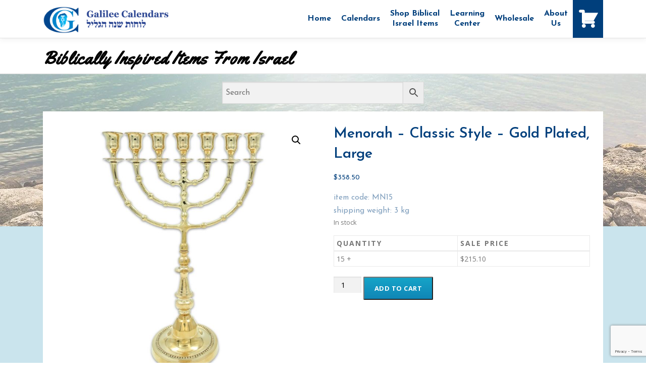

--- FILE ---
content_type: text/html; charset=UTF-8
request_url: https://www.galileecalendarcompany.com/product/menorah-classic-style-gold-plated-large/
body_size: 21444
content:
<!DOCTYPE html>
<html lang="en-US">
<head>
<meta charset="UTF-8">
<meta name="viewport" content="width=device-width, initial-scale=1">
<link rel="profile" href="https://gmpg.org/xfn/11">
<link rel="pingback" href="https://www.galileecalendarcompany.com/xmlrpc.php">
<script>!function(e,c){e[c]=e[c]+(e[c]&&" ")+"quform-js"}(document.documentElement,"className");</script><meta name='robots' content='index, follow, max-image-preview:large, max-snippet:-1, max-video-preview:-1' />
<!-- Google tag (gtag.js) consent mode dataLayer added by Site Kit -->
<script type="text/javascript" id="google_gtagjs-js-consent-mode-data-layer">
/* <![CDATA[ */
window.dataLayer = window.dataLayer || [];function gtag(){dataLayer.push(arguments);}
gtag('consent', 'default', {"ad_personalization":"denied","ad_storage":"denied","ad_user_data":"denied","analytics_storage":"denied","functionality_storage":"denied","security_storage":"denied","personalization_storage":"denied","region":["AT","BE","BG","CH","CY","CZ","DE","DK","EE","ES","FI","FR","GB","GR","HR","HU","IE","IS","IT","LI","LT","LU","LV","MT","NL","NO","PL","PT","RO","SE","SI","SK"],"wait_for_update":500});
window._googlesitekitConsentCategoryMap = {"statistics":["analytics_storage"],"marketing":["ad_storage","ad_user_data","ad_personalization"],"functional":["functionality_storage","security_storage"],"preferences":["personalization_storage"]};
window._googlesitekitConsents = {"ad_personalization":"denied","ad_storage":"denied","ad_user_data":"denied","analytics_storage":"denied","functionality_storage":"denied","security_storage":"denied","personalization_storage":"denied","region":["AT","BE","BG","CH","CY","CZ","DE","DK","EE","ES","FI","FR","GB","GR","HR","HU","IE","IS","IT","LI","LT","LU","LV","MT","NL","NO","PL","PT","RO","SE","SI","SK"],"wait_for_update":500};
/* ]]> */
</script>
<!-- End Google tag (gtag.js) consent mode dataLayer added by Site Kit -->

	<!-- This site is optimized with the Yoast SEO Premium plugin v20.10 (Yoast SEO v26.7) - https://yoast.com/wordpress/plugins/seo/ -->
	<title>Menorah - Classic Style - Gold Plated, large - Galilee Calendars</title>
	<meta name="description" content="Menorah, Classic style Gold Plated, size Large! Size standing: 42cm / 16.5&quot; high and spanning 29cm / 11.5&quot; Our large candles fit this menorah. THE SEVEN BRA" />
	<link rel="canonical" href="https://www.galileecalendarcompany.com/product/menorah-classic-style-gold-plated-large/" />
	<meta property="og:locale" content="en_US" />
	<meta property="og:type" content="product" />
	<meta property="og:title" content="Menorah - Classic Style - Gold Plated, large" />
	<meta property="og:description" content="Menorah, Classic style Gold Plated, size Large! Size standing: 42cm / 16.5&#8243; high and spanning 29cm / 11.5&#8243; Our large candles fit this menorah. THE SEVEN BRANCHED “MENORAH” (CANDELABRA) The ..." />
	<meta property="og:url" content="https://www.galileecalendarcompany.com/product/menorah-classic-style-gold-plated-large/" />
	<meta property="og:site_name" content="Galilee Calendars" />
	<meta property="article:modified_time" content="2025-06-01T11:08:03+00:00" />
	<meta property="og:image" content="https://www.galileecalendarcompany.com/wp-content/uploads/2021/11/MN15.jpg" />
	<meta property="og:image:width" content="1800" />
	<meta property="og:image:height" content="1800" />
	<meta property="og:image:type" content="image/jpeg" /><meta property="og:image" content="https://www.galileecalendarcompany.com/wp-content/uploads/2021/11/MN15_2.jpg" />
	<meta property="og:image:width" content="1800" />
	<meta property="og:image:height" content="1800" />
	<meta property="og:image:type" content="image/jpeg" />
	<meta name="twitter:card" content="summary_large_image" />
	<script type="application/ld+json" class="yoast-schema-graph">{"@context":"https://schema.org","@graph":[{"@type":["WebPage","ItemPage"],"@id":"https://www.galileecalendarcompany.com/product/menorah-classic-style-gold-plated-large/","url":"https://www.galileecalendarcompany.com/product/menorah-classic-style-gold-plated-large/","name":"Menorah - Classic Style - Gold Plated, large - Galilee Calendars","isPartOf":{"@id":"https://gcl2025ls.sacloud.site/#website"},"primaryImageOfPage":{"@id":"https://www.galileecalendarcompany.com/product/menorah-classic-style-gold-plated-large/#primaryimage"},"image":{"@id":"https://www.galileecalendarcompany.com/product/menorah-classic-style-gold-plated-large/#primaryimage"},"thumbnailUrl":"https://www.galileecalendarcompany.com/wp-content/uploads/2021/11/MN15.jpg","breadcrumb":{"@id":"https://www.galileecalendarcompany.com/product/menorah-classic-style-gold-plated-large/#breadcrumb"},"inLanguage":"en-US","potentialAction":{"@type":"BuyAction","target":"https://www.galileecalendarcompany.com/product/menorah-classic-style-gold-plated-large/"}},{"@type":"ImageObject","inLanguage":"en-US","@id":"https://www.galileecalendarcompany.com/product/menorah-classic-style-gold-plated-large/#primaryimage","url":"https://www.galileecalendarcompany.com/wp-content/uploads/2021/11/MN15.jpg","contentUrl":"https://www.galileecalendarcompany.com/wp-content/uploads/2021/11/MN15.jpg","width":1800,"height":1800},{"@type":"BreadcrumbList","@id":"https://www.galileecalendarcompany.com/product/menorah-classic-style-gold-plated-large/#breadcrumb","itemListElement":[{"@type":"ListItem","position":1,"name":"Home","item":"https://www.galileecalendarcompany.com/"},{"@type":"ListItem","position":2,"name":"Biblically Inspired Items from Israel","item":"https://gcl2025ls.sacloud.site/shop-original/"},{"@type":"ListItem","position":3,"name":"Menorah &#8211; Classic Style &#8211; Gold Plated, large"}]},{"@type":"WebSite","@id":"https://gcl2025ls.sacloud.site/#website","url":"https://gcl2025ls.sacloud.site/","name":"Biblical Calendars and Other Products From Israel - Galilee Calendars","description":"Biblical Calendars and Other Products From Israel","publisher":{"@id":"https://gcl2025ls.sacloud.site/#organization"},"potentialAction":[{"@type":"SearchAction","target":{"@type":"EntryPoint","urlTemplate":"https://gcl2025ls.sacloud.site/?s={search_term_string}"},"query-input":{"@type":"PropertyValueSpecification","valueRequired":true,"valueName":"search_term_string"}}],"inLanguage":"en-US"},{"@type":"Organization","@id":"https://gcl2025ls.sacloud.site/#organization","name":"Galilee Calendars","url":"https://gcl2025ls.sacloud.site/","logo":{"@type":"ImageObject","inLanguage":"en-US","@id":"https://gcl2025ls.sacloud.site/#/schema/logo/image/","url":"https://www.galileecalendarcompany.com/wp-content/uploads/2023/04/logo_600px_gcl_2023.webp","contentUrl":"https://www.galileecalendarcompany.com/wp-content/uploads/2023/04/logo_600px_gcl_2023.webp","width":600,"height":156,"caption":"Galilee Calendars"},"image":{"@id":"https://gcl2025ls.sacloud.site/#/schema/logo/image/"},"sameAs":["https://www.facebook.com/GalileeCalendarCompany/","https://www.instagram.com/galilee_calendars/"]}]}</script>
	<meta property="product:price:amount" content="358.50" />
	<meta property="product:price:currency" content="USD" />
	<meta property="og:availability" content="instock" />
	<meta property="product:availability" content="instock" />
	<meta property="product:retailer_item_id" content="MN15" />
	<meta property="product:condition" content="new" />
	<!-- / Yoast SEO Premium plugin. -->


<link rel='dns-prefetch' href='//www.googletagmanager.com' />
<link rel='dns-prefetch' href='//fonts.googleapis.com' />
<link rel="alternate" type="application/rss+xml" title="Galilee Calendars &raquo; Feed" href="https://www.galileecalendarcompany.com/feed/" />
<link rel="alternate" type="application/rss+xml" title="Galilee Calendars &raquo; Comments Feed" href="https://www.galileecalendarcompany.com/comments/feed/" />
<link rel="alternate" title="oEmbed (JSON)" type="application/json+oembed" href="https://www.galileecalendarcompany.com/wp-json/oembed/1.0/embed?url=https%3A%2F%2Fwww.galileecalendarcompany.com%2Fproduct%2Fmenorah-classic-style-gold-plated-large%2F" />
<link rel="alternate" title="oEmbed (XML)" type="text/xml+oembed" href="https://www.galileecalendarcompany.com/wp-json/oembed/1.0/embed?url=https%3A%2F%2Fwww.galileecalendarcompany.com%2Fproduct%2Fmenorah-classic-style-gold-plated-large%2F&#038;format=xml" />
<style id='wp-img-auto-sizes-contain-inline-css' type='text/css'>
img:is([sizes=auto i],[sizes^="auto," i]){contain-intrinsic-size:3000px 1500px}
/*# sourceURL=wp-img-auto-sizes-contain-inline-css */
</style>

<style id='wp-emoji-styles-inline-css' type='text/css'>

	img.wp-smiley, img.emoji {
		display: inline !important;
		border: none !important;
		box-shadow: none !important;
		height: 1em !important;
		width: 1em !important;
		margin: 0 0.07em !important;
		vertical-align: -0.1em !important;
		background: none !important;
		padding: 0 !important;
	}
/*# sourceURL=wp-emoji-styles-inline-css */
</style>
<link rel='stylesheet' id='wp-block-library-css' href='https://www.galileecalendarcompany.com/wp-includes/css/dist/block-library/style.min.css?ver=3ab8477c6761573c8672a29b4635b525' type='text/css' media='all' />
<link rel='stylesheet' id='wc-blocks-style-css' href='https://www.galileecalendarcompany.com/wp-content/plugins/woocommerce/assets/client/blocks/wc-blocks.css?ver=wc-10.4.3' type='text/css' media='all' />
<style id='global-styles-inline-css' type='text/css'>
:root{--wp--preset--aspect-ratio--square: 1;--wp--preset--aspect-ratio--4-3: 4/3;--wp--preset--aspect-ratio--3-4: 3/4;--wp--preset--aspect-ratio--3-2: 3/2;--wp--preset--aspect-ratio--2-3: 2/3;--wp--preset--aspect-ratio--16-9: 16/9;--wp--preset--aspect-ratio--9-16: 9/16;--wp--preset--color--black: #000000;--wp--preset--color--cyan-bluish-gray: #abb8c3;--wp--preset--color--white: #ffffff;--wp--preset--color--pale-pink: #f78da7;--wp--preset--color--vivid-red: #cf2e2e;--wp--preset--color--luminous-vivid-orange: #ff6900;--wp--preset--color--luminous-vivid-amber: #fcb900;--wp--preset--color--light-green-cyan: #7bdcb5;--wp--preset--color--vivid-green-cyan: #00d084;--wp--preset--color--pale-cyan-blue: #8ed1fc;--wp--preset--color--vivid-cyan-blue: #0693e3;--wp--preset--color--vivid-purple: #9b51e0;--wp--preset--gradient--vivid-cyan-blue-to-vivid-purple: linear-gradient(135deg,rgb(6,147,227) 0%,rgb(155,81,224) 100%);--wp--preset--gradient--light-green-cyan-to-vivid-green-cyan: linear-gradient(135deg,rgb(122,220,180) 0%,rgb(0,208,130) 100%);--wp--preset--gradient--luminous-vivid-amber-to-luminous-vivid-orange: linear-gradient(135deg,rgb(252,185,0) 0%,rgb(255,105,0) 100%);--wp--preset--gradient--luminous-vivid-orange-to-vivid-red: linear-gradient(135deg,rgb(255,105,0) 0%,rgb(207,46,46) 100%);--wp--preset--gradient--very-light-gray-to-cyan-bluish-gray: linear-gradient(135deg,rgb(238,238,238) 0%,rgb(169,184,195) 100%);--wp--preset--gradient--cool-to-warm-spectrum: linear-gradient(135deg,rgb(74,234,220) 0%,rgb(151,120,209) 20%,rgb(207,42,186) 40%,rgb(238,44,130) 60%,rgb(251,105,98) 80%,rgb(254,248,76) 100%);--wp--preset--gradient--blush-light-purple: linear-gradient(135deg,rgb(255,206,236) 0%,rgb(152,150,240) 100%);--wp--preset--gradient--blush-bordeaux: linear-gradient(135deg,rgb(254,205,165) 0%,rgb(254,45,45) 50%,rgb(107,0,62) 100%);--wp--preset--gradient--luminous-dusk: linear-gradient(135deg,rgb(255,203,112) 0%,rgb(199,81,192) 50%,rgb(65,88,208) 100%);--wp--preset--gradient--pale-ocean: linear-gradient(135deg,rgb(255,245,203) 0%,rgb(182,227,212) 50%,rgb(51,167,181) 100%);--wp--preset--gradient--electric-grass: linear-gradient(135deg,rgb(202,248,128) 0%,rgb(113,206,126) 100%);--wp--preset--gradient--midnight: linear-gradient(135deg,rgb(2,3,129) 0%,rgb(40,116,252) 100%);--wp--preset--font-size--small: 13px;--wp--preset--font-size--medium: 20px;--wp--preset--font-size--large: 36px;--wp--preset--font-size--x-large: 42px;--wp--preset--spacing--20: 0.44rem;--wp--preset--spacing--30: 0.67rem;--wp--preset--spacing--40: 1rem;--wp--preset--spacing--50: 1.5rem;--wp--preset--spacing--60: 2.25rem;--wp--preset--spacing--70: 3.38rem;--wp--preset--spacing--80: 5.06rem;--wp--preset--shadow--natural: 6px 6px 9px rgba(0, 0, 0, 0.2);--wp--preset--shadow--deep: 12px 12px 50px rgba(0, 0, 0, 0.4);--wp--preset--shadow--sharp: 6px 6px 0px rgba(0, 0, 0, 0.2);--wp--preset--shadow--outlined: 6px 6px 0px -3px rgb(255, 255, 255), 6px 6px rgb(0, 0, 0);--wp--preset--shadow--crisp: 6px 6px 0px rgb(0, 0, 0);}:where(.is-layout-flex){gap: 0.5em;}:where(.is-layout-grid){gap: 0.5em;}body .is-layout-flex{display: flex;}.is-layout-flex{flex-wrap: wrap;align-items: center;}.is-layout-flex > :is(*, div){margin: 0;}body .is-layout-grid{display: grid;}.is-layout-grid > :is(*, div){margin: 0;}:where(.wp-block-columns.is-layout-flex){gap: 2em;}:where(.wp-block-columns.is-layout-grid){gap: 2em;}:where(.wp-block-post-template.is-layout-flex){gap: 1.25em;}:where(.wp-block-post-template.is-layout-grid){gap: 1.25em;}.has-black-color{color: var(--wp--preset--color--black) !important;}.has-cyan-bluish-gray-color{color: var(--wp--preset--color--cyan-bluish-gray) !important;}.has-white-color{color: var(--wp--preset--color--white) !important;}.has-pale-pink-color{color: var(--wp--preset--color--pale-pink) !important;}.has-vivid-red-color{color: var(--wp--preset--color--vivid-red) !important;}.has-luminous-vivid-orange-color{color: var(--wp--preset--color--luminous-vivid-orange) !important;}.has-luminous-vivid-amber-color{color: var(--wp--preset--color--luminous-vivid-amber) !important;}.has-light-green-cyan-color{color: var(--wp--preset--color--light-green-cyan) !important;}.has-vivid-green-cyan-color{color: var(--wp--preset--color--vivid-green-cyan) !important;}.has-pale-cyan-blue-color{color: var(--wp--preset--color--pale-cyan-blue) !important;}.has-vivid-cyan-blue-color{color: var(--wp--preset--color--vivid-cyan-blue) !important;}.has-vivid-purple-color{color: var(--wp--preset--color--vivid-purple) !important;}.has-black-background-color{background-color: var(--wp--preset--color--black) !important;}.has-cyan-bluish-gray-background-color{background-color: var(--wp--preset--color--cyan-bluish-gray) !important;}.has-white-background-color{background-color: var(--wp--preset--color--white) !important;}.has-pale-pink-background-color{background-color: var(--wp--preset--color--pale-pink) !important;}.has-vivid-red-background-color{background-color: var(--wp--preset--color--vivid-red) !important;}.has-luminous-vivid-orange-background-color{background-color: var(--wp--preset--color--luminous-vivid-orange) !important;}.has-luminous-vivid-amber-background-color{background-color: var(--wp--preset--color--luminous-vivid-amber) !important;}.has-light-green-cyan-background-color{background-color: var(--wp--preset--color--light-green-cyan) !important;}.has-vivid-green-cyan-background-color{background-color: var(--wp--preset--color--vivid-green-cyan) !important;}.has-pale-cyan-blue-background-color{background-color: var(--wp--preset--color--pale-cyan-blue) !important;}.has-vivid-cyan-blue-background-color{background-color: var(--wp--preset--color--vivid-cyan-blue) !important;}.has-vivid-purple-background-color{background-color: var(--wp--preset--color--vivid-purple) !important;}.has-black-border-color{border-color: var(--wp--preset--color--black) !important;}.has-cyan-bluish-gray-border-color{border-color: var(--wp--preset--color--cyan-bluish-gray) !important;}.has-white-border-color{border-color: var(--wp--preset--color--white) !important;}.has-pale-pink-border-color{border-color: var(--wp--preset--color--pale-pink) !important;}.has-vivid-red-border-color{border-color: var(--wp--preset--color--vivid-red) !important;}.has-luminous-vivid-orange-border-color{border-color: var(--wp--preset--color--luminous-vivid-orange) !important;}.has-luminous-vivid-amber-border-color{border-color: var(--wp--preset--color--luminous-vivid-amber) !important;}.has-light-green-cyan-border-color{border-color: var(--wp--preset--color--light-green-cyan) !important;}.has-vivid-green-cyan-border-color{border-color: var(--wp--preset--color--vivid-green-cyan) !important;}.has-pale-cyan-blue-border-color{border-color: var(--wp--preset--color--pale-cyan-blue) !important;}.has-vivid-cyan-blue-border-color{border-color: var(--wp--preset--color--vivid-cyan-blue) !important;}.has-vivid-purple-border-color{border-color: var(--wp--preset--color--vivid-purple) !important;}.has-vivid-cyan-blue-to-vivid-purple-gradient-background{background: var(--wp--preset--gradient--vivid-cyan-blue-to-vivid-purple) !important;}.has-light-green-cyan-to-vivid-green-cyan-gradient-background{background: var(--wp--preset--gradient--light-green-cyan-to-vivid-green-cyan) !important;}.has-luminous-vivid-amber-to-luminous-vivid-orange-gradient-background{background: var(--wp--preset--gradient--luminous-vivid-amber-to-luminous-vivid-orange) !important;}.has-luminous-vivid-orange-to-vivid-red-gradient-background{background: var(--wp--preset--gradient--luminous-vivid-orange-to-vivid-red) !important;}.has-very-light-gray-to-cyan-bluish-gray-gradient-background{background: var(--wp--preset--gradient--very-light-gray-to-cyan-bluish-gray) !important;}.has-cool-to-warm-spectrum-gradient-background{background: var(--wp--preset--gradient--cool-to-warm-spectrum) !important;}.has-blush-light-purple-gradient-background{background: var(--wp--preset--gradient--blush-light-purple) !important;}.has-blush-bordeaux-gradient-background{background: var(--wp--preset--gradient--blush-bordeaux) !important;}.has-luminous-dusk-gradient-background{background: var(--wp--preset--gradient--luminous-dusk) !important;}.has-pale-ocean-gradient-background{background: var(--wp--preset--gradient--pale-ocean) !important;}.has-electric-grass-gradient-background{background: var(--wp--preset--gradient--electric-grass) !important;}.has-midnight-gradient-background{background: var(--wp--preset--gradient--midnight) !important;}.has-small-font-size{font-size: var(--wp--preset--font-size--small) !important;}.has-medium-font-size{font-size: var(--wp--preset--font-size--medium) !important;}.has-large-font-size{font-size: var(--wp--preset--font-size--large) !important;}.has-x-large-font-size{font-size: var(--wp--preset--font-size--x-large) !important;}
/*# sourceURL=global-styles-inline-css */
</style>

<style id='classic-theme-styles-inline-css' type='text/css'>
/*! This file is auto-generated */
.wp-block-button__link{color:#fff;background-color:#32373c;border-radius:9999px;box-shadow:none;text-decoration:none;padding:calc(.667em + 2px) calc(1.333em + 2px);font-size:1.125em}.wp-block-file__button{background:#32373c;color:#fff;text-decoration:none}
/*# sourceURL=/wp-includes/css/classic-themes.min.css */
</style>
<link rel='stylesheet' id='contact-form-7-css' href='https://www.galileecalendarcompany.com/wp-content/plugins/contact-form-7/includes/css/styles.css?ver=6.1.4' type='text/css' media='all' />
<link rel='stylesheet' id='iphorm-css' href='https://www.galileecalendarcompany.com/wp-content/plugins/iphorm-form-builder/css/styles.css?ver=1.10.2' type='text/css' media='all' />
<link rel='stylesheet' id='qtip-css' href='https://www.galileecalendarcompany.com/wp-content/plugins/iphorm-form-builder/js/qtip2/jquery.qtip.min.css?ver=2.2.1' type='text/css' media='all' />
<link rel='stylesheet' id='iphorm-uniform-theme-31-css' href='https://www.galileecalendarcompany.com/wp-content/plugins/iphorm-form-builder/js/uniform/themes/default/default.css?ver=1.10.2' type='text/css' media='all' />
<link rel='stylesheet' id='bwg_fonts-css' href='https://www.galileecalendarcompany.com/wp-content/plugins/photo-gallery/css/bwg-fonts/fonts.css?ver=0.0.1' type='text/css' media='all' />
<link rel='stylesheet' id='sumoselect-css' href='https://www.galileecalendarcompany.com/wp-content/plugins/photo-gallery/css/sumoselect.min.css?ver=3.4.6' type='text/css' media='all' />
<link rel='stylesheet' id='mCustomScrollbar-css' href='https://www.galileecalendarcompany.com/wp-content/plugins/photo-gallery/css/jquery.mCustomScrollbar.min.css?ver=3.1.5' type='text/css' media='all' />
<link rel='stylesheet' id='bwg_frontend-css' href='https://www.galileecalendarcompany.com/wp-content/plugins/photo-gallery/css/styles.min.css?ver=1.8.35' type='text/css' media='all' />
<link rel='stylesheet' id='photoswipe-css' href='https://www.galileecalendarcompany.com/wp-content/plugins/woocommerce/assets/css/photoswipe/photoswipe.min.css?ver=10.4.3' type='text/css' media='all' />
<link rel='stylesheet' id='photoswipe-default-skin-css' href='https://www.galileecalendarcompany.com/wp-content/plugins/woocommerce/assets/css/photoswipe/default-skin/default-skin.min.css?ver=10.4.3' type='text/css' media='all' />
<link rel='stylesheet' id='woocommerce-layout-css' href='https://www.galileecalendarcompany.com/wp-content/plugins/woocommerce/assets/css/woocommerce-layout.css?ver=10.4.3' type='text/css' media='all' />
<link rel='stylesheet' id='woocommerce-smallscreen-css' href='https://www.galileecalendarcompany.com/wp-content/plugins/woocommerce/assets/css/woocommerce-smallscreen.css?ver=10.4.3' type='text/css' media='only screen and (max-width: 768px)' />
<link rel='stylesheet' id='woocommerce-general-css' href='https://www.galileecalendarcompany.com/wp-content/plugins/woocommerce/assets/css/woocommerce.css?ver=10.4.3' type='text/css' media='all' />
<style id='woocommerce-inline-inline-css' type='text/css'>
.woocommerce form .form-row .required { visibility: visible; }
/*# sourceURL=woocommerce-inline-inline-css */
</style>
<link rel='stylesheet' id='woocommerce-bluesnap-gateway-general-css' href='//www.galileecalendarcompany.com/wp-content/plugins/bluesnap-payment-gateway-for-woocommerce/assets/css/frontend/woocommerce-bluesnap-gateway.min.css?ver=3.4.0' type='text/css' media='all' />
<link rel='stylesheet' id='aws-style-css' href='https://www.galileecalendarcompany.com/wp-content/plugins/advanced-woo-search/assets/css/common.min.css?ver=3.51' type='text/css' media='all' />
<link rel='stylesheet' id='quform-css' href='https://www.galileecalendarcompany.com/wp-content/plugins/quform/cache/quform.css?ver=1768407142' type='text/css' media='all' />
<link rel='stylesheet' id='megamenu-css' href='https://www.galileecalendarcompany.com/wp-content/uploads/maxmegamenu/style.css?ver=0d9c7c' type='text/css' media='all' />
<link rel='stylesheet' id='dashicons-css' href='https://www.galileecalendarcompany.com/wp-includes/css/dashicons.min.css?ver=3ab8477c6761573c8672a29b4635b525' type='text/css' media='all' />
<link rel='stylesheet' id='wc-gateway-ppec-frontend-css' href='https://www.galileecalendarcompany.com/wp-content/plugins/woocommerce-gateway-paypal-express-checkout/assets/css/wc-gateway-ppec-frontend.css?ver=2.1.3' type='text/css' media='all' />
<link rel='stylesheet' id='onepress-fonts-css' href='https://fonts.googleapis.com/css?family=Raleway%3A400%2C500%2C600%2C700%2C300%2C100%2C800%2C900%7COpen+Sans%3A400%2C300%2C300italic%2C400italic%2C600%2C600italic%2C700%2C700italic&#038;subset=latin%2Clatin-ext&#038;display=swap&#038;ver=2.3.16' type='text/css' media='all' />
<link rel='stylesheet' id='onepress-animate-css' href='https://www.galileecalendarcompany.com/wp-content/themes/onepress/assets/css/animate.min.css?ver=2.3.16' type='text/css' media='all' />
<link rel='stylesheet' id='onepress-fa-css' href='https://www.galileecalendarcompany.com/wp-content/themes/onepress/assets/fontawesome-v6/css/all.min.css?ver=6.5.1' type='text/css' media='all' />
<link rel='stylesheet' id='onepress-fa-shims-css' href='https://www.galileecalendarcompany.com/wp-content/themes/onepress/assets/fontawesome-v6/css/v4-shims.min.css?ver=6.5.1' type='text/css' media='all' />
<link rel='stylesheet' id='onepress-bootstrap-css' href='https://www.galileecalendarcompany.com/wp-content/themes/onepress/assets/css/bootstrap.min.css?ver=2.3.16' type='text/css' media='all' />
<link rel='stylesheet' id='onepress-style-css' href='https://www.galileecalendarcompany.com/wp-content/themes/onepress/style.css?ver=3ab8477c6761573c8672a29b4635b525' type='text/css' media='all' />
<style id='onepress-style-inline-css' type='text/css'>
#main .video-section section.hero-slideshow-wrapper{background:transparent}.hero-slideshow-wrapper:after{position:absolute;top:0px;left:0px;width:100%;height:100%;background-color:rgba(0,0,0,0.3);display:block;content:""}#parallax-hero .jarallax-container .parallax-bg:before{background-color:rgba(0,0,0,0.3)}.body-desktop .parallax-hero .hero-slideshow-wrapper:after{display:none!important}#parallax-hero>.parallax-bg::before{background-color:rgba(0,0,0,0.3);opacity:1}.body-desktop .parallax-hero .hero-slideshow-wrapper:after{display:none!important}.site-footer{background-color:#0479af}.site-footer .footer-connect .follow-heading,.site-footer .footer-social a{color:rgba(255,255,255,0.9)}.site-footer .site-info,.site-footer .btt a{background-color:#014e74}.site-footer .site-info{color:rgba(255,255,255,0.7)}.site-footer .btt a,.site-footer .site-info a{color:rgba(255,255,255,0.9)}#footer-widgets{}.gallery-carousel .g-item{padding:0px 10px}.gallery-carousel-wrap{margin-left:-10px;margin-right:-10px}.gallery-grid .g-item,.gallery-masonry .g-item .inner{padding:10px}.gallery-grid-wrap,.gallery-masonry-wrap{margin-left:-10px;margin-right:-10px}.gallery-justified-wrap{margin-left:-20px;margin-right:-20px}
/*# sourceURL=onepress-style-inline-css */
</style>
<link rel='stylesheet' id='slb_core-css' href='https://www.galileecalendarcompany.com/wp-content/plugins/simple-lightbox/client/css/app.css?ver=2.9.4' type='text/css' media='all' />
<link rel='stylesheet' id='onepress-child-style-css' href='https://www.galileecalendarcompany.com/wp-content/themes/onepress-child-master/style.css?ver=3ab8477c6761573c8672a29b4635b525' type='text/css' media='all' />
<link rel='stylesheet' id='woo_discount_pro_style-css' href='https://www.galileecalendarcompany.com/wp-content/plugins/woo-discount-rules-pro/Assets/Css/awdr_style.css?ver=2.6.13' type='text/css' media='all' />
<script type="text/javascript" id="woocommerce-google-analytics-integration-gtag-js-after">
/* <![CDATA[ */
/* Google Analytics for WooCommerce (gtag.js) */
					window.dataLayer = window.dataLayer || [];
					function gtag(){dataLayer.push(arguments);}
					// Set up default consent state.
					for ( const mode of [{"analytics_storage":"denied","ad_storage":"denied","ad_user_data":"denied","ad_personalization":"denied","region":["AT","BE","BG","HR","CY","CZ","DK","EE","FI","FR","DE","GR","HU","IS","IE","IT","LV","LI","LT","LU","MT","NL","NO","PL","PT","RO","SK","SI","ES","SE","GB","CH"]}] || [] ) {
						gtag( "consent", "default", { "wait_for_update": 500, ...mode } );
					}
					gtag("js", new Date());
					gtag("set", "developer_id.dOGY3NW", true);
					gtag("config", "G-7N7X65HBTH", {"track_404":true,"allow_google_signals":true,"logged_in":false,"linker":{"domains":[],"allow_incoming":false},"custom_map":{"dimension1":"logged_in"}});
//# sourceURL=woocommerce-google-analytics-integration-gtag-js-after
/* ]]> */
</script>
<script type="text/javascript" src="https://www.galileecalendarcompany.com/wp-includes/js/jquery/jquery.min.js?ver=3.7.1" id="jquery-core-js"></script>
<script type="text/javascript" src="https://www.galileecalendarcompany.com/wp-includes/js/jquery/jquery-migrate.min.js?ver=3.4.1" id="jquery-migrate-js"></script>
<script type="text/javascript" src="https://www.galileecalendarcompany.com/wp-content/plugins/iphorm-form-builder/js/iphorm.js?ver=1.10.2" id="iphorm-js"></script>
<script type="text/javascript" src="https://www.galileecalendarcompany.com/wp-content/plugins/photo-gallery/js/jquery.sumoselect.min.js?ver=3.4.6" id="sumoselect-js"></script>
<script type="text/javascript" src="https://www.galileecalendarcompany.com/wp-content/plugins/photo-gallery/js/tocca.min.js?ver=2.0.9" id="bwg_mobile-js"></script>
<script type="text/javascript" src="https://www.galileecalendarcompany.com/wp-content/plugins/photo-gallery/js/jquery.mCustomScrollbar.concat.min.js?ver=3.1.5" id="mCustomScrollbar-js"></script>
<script type="text/javascript" src="https://www.galileecalendarcompany.com/wp-content/plugins/photo-gallery/js/jquery.fullscreen.min.js?ver=0.6.0" id="jquery-fullscreen-js"></script>
<script type="text/javascript" id="bwg_frontend-js-extra">
/* <![CDATA[ */
var bwg_objectsL10n = {"bwg_field_required":"field is required.","bwg_mail_validation":"This is not a valid email address.","bwg_search_result":"There are no images matching your search.","bwg_select_tag":"Select Tag","bwg_order_by":"Order By","bwg_search":"Search","bwg_show_ecommerce":"Show Ecommerce","bwg_hide_ecommerce":"Hide Ecommerce","bwg_show_comments":"Show Comments","bwg_hide_comments":"Hide Comments","bwg_restore":"Restore","bwg_maximize":"Maximize","bwg_fullscreen":"Fullscreen","bwg_exit_fullscreen":"Exit Fullscreen","bwg_search_tag":"SEARCH...","bwg_tag_no_match":"No tags found","bwg_all_tags_selected":"All tags selected","bwg_tags_selected":"tags selected","play":"Play","pause":"Pause","is_pro":"","bwg_play":"Play","bwg_pause":"Pause","bwg_hide_info":"Hide info","bwg_show_info":"Show info","bwg_hide_rating":"Hide rating","bwg_show_rating":"Show rating","ok":"Ok","cancel":"Cancel","select_all":"Select all","lazy_load":"0","lazy_loader":"https://www.galileecalendarcompany.com/wp-content/plugins/photo-gallery/images/ajax_loader.png","front_ajax":"0","bwg_tag_see_all":"see all tags","bwg_tag_see_less":"see less tags"};
//# sourceURL=bwg_frontend-js-extra
/* ]]> */
</script>
<script type="text/javascript" src="https://www.galileecalendarcompany.com/wp-content/plugins/photo-gallery/js/scripts.min.js?ver=1.8.35" id="bwg_frontend-js"></script>
<script type="text/javascript" src="https://www.galileecalendarcompany.com/wp-content/plugins/woocommerce/assets/js/jquery-blockui/jquery.blockUI.min.js?ver=2.7.0-wc.10.4.3" id="wc-jquery-blockui-js" defer="defer" data-wp-strategy="defer"></script>
<script type="text/javascript" id="wc-add-to-cart-js-extra">
/* <![CDATA[ */
var wc_add_to_cart_params = {"ajax_url":"/wp-admin/admin-ajax.php","wc_ajax_url":"/?wc-ajax=%%endpoint%%","i18n_view_cart":"View cart","cart_url":"https://www.galileecalendarcompany.com/cart/","is_cart":"","cart_redirect_after_add":"yes"};
//# sourceURL=wc-add-to-cart-js-extra
/* ]]> */
</script>
<script type="text/javascript" src="https://www.galileecalendarcompany.com/wp-content/plugins/woocommerce/assets/js/frontend/add-to-cart.min.js?ver=10.4.3" id="wc-add-to-cart-js" defer="defer" data-wp-strategy="defer"></script>
<script type="text/javascript" src="https://www.galileecalendarcompany.com/wp-content/plugins/woocommerce/assets/js/zoom/jquery.zoom.min.js?ver=1.7.21-wc.10.4.3" id="wc-zoom-js" defer="defer" data-wp-strategy="defer"></script>
<script type="text/javascript" src="https://www.galileecalendarcompany.com/wp-content/plugins/woocommerce/assets/js/flexslider/jquery.flexslider.min.js?ver=2.7.2-wc.10.4.3" id="wc-flexslider-js" defer="defer" data-wp-strategy="defer"></script>
<script type="text/javascript" src="https://www.galileecalendarcompany.com/wp-content/plugins/woocommerce/assets/js/photoswipe/photoswipe.min.js?ver=4.1.1-wc.10.4.3" id="wc-photoswipe-js" defer="defer" data-wp-strategy="defer"></script>
<script type="text/javascript" src="https://www.galileecalendarcompany.com/wp-content/plugins/woocommerce/assets/js/photoswipe/photoswipe-ui-default.min.js?ver=4.1.1-wc.10.4.3" id="wc-photoswipe-ui-default-js" defer="defer" data-wp-strategy="defer"></script>
<script type="text/javascript" id="wc-single-product-js-extra">
/* <![CDATA[ */
var wc_single_product_params = {"i18n_required_rating_text":"Please select a rating","i18n_rating_options":["1 of 5 stars","2 of 5 stars","3 of 5 stars","4 of 5 stars","5 of 5 stars"],"i18n_product_gallery_trigger_text":"View full-screen image gallery","review_rating_required":"yes","flexslider":{"rtl":false,"animation":"slide","smoothHeight":true,"directionNav":false,"controlNav":"thumbnails","slideshow":false,"animationSpeed":500,"animationLoop":false,"allowOneSlide":false},"zoom_enabled":"1","zoom_options":[],"photoswipe_enabled":"1","photoswipe_options":{"shareEl":false,"closeOnScroll":false,"history":false,"hideAnimationDuration":0,"showAnimationDuration":0},"flexslider_enabled":"1"};
//# sourceURL=wc-single-product-js-extra
/* ]]> */
</script>
<script type="text/javascript" src="https://www.galileecalendarcompany.com/wp-content/plugins/woocommerce/assets/js/frontend/single-product.min.js?ver=10.4.3" id="wc-single-product-js" defer="defer" data-wp-strategy="defer"></script>
<script type="text/javascript" src="https://www.galileecalendarcompany.com/wp-content/plugins/woocommerce/assets/js/js-cookie/js.cookie.min.js?ver=2.1.4-wc.10.4.3" id="wc-js-cookie-js" defer="defer" data-wp-strategy="defer"></script>
<script type="text/javascript" id="woocommerce-js-extra">
/* <![CDATA[ */
var woocommerce_params = {"ajax_url":"/wp-admin/admin-ajax.php","wc_ajax_url":"/?wc-ajax=%%endpoint%%","i18n_password_show":"Show password","i18n_password_hide":"Hide password"};
//# sourceURL=woocommerce-js-extra
/* ]]> */
</script>
<script type="text/javascript" src="https://www.galileecalendarcompany.com/wp-content/plugins/woocommerce/assets/js/frontend/woocommerce.min.js?ver=10.4.3" id="woocommerce-js" defer="defer" data-wp-strategy="defer"></script>

<!-- Google tag (gtag.js) snippet added by Site Kit -->
<!-- Google Analytics snippet added by Site Kit -->
<script type="text/javascript" src="https://www.googletagmanager.com/gtag/js?id=GT-NFJ5JRR" id="google_gtagjs-js" async></script>
<script type="text/javascript" id="google_gtagjs-js-after">
/* <![CDATA[ */
window.dataLayer = window.dataLayer || [];function gtag(){dataLayer.push(arguments);}
gtag("set","linker",{"domains":["www.galileecalendarcompany.com"]});
gtag("js", new Date());
gtag("set", "developer_id.dZTNiMT", true);
gtag("config", "GT-NFJ5JRR", {"googlesitekit_post_type":"product"});
//# sourceURL=google_gtagjs-js-after
/* ]]> */
</script>
<link rel="https://api.w.org/" href="https://www.galileecalendarcompany.com/wp-json/" /><link rel="alternate" title="JSON" type="application/json" href="https://www.galileecalendarcompany.com/wp-json/wp/v2/product/22348" /><meta name="generator" content="Site Kit by Google 1.170.0" />	<noscript><style>.woocommerce-product-gallery{ opacity: 1 !important; }</style></noscript>
	<link rel="icon" href="https://www.galileecalendarcompany.com/wp-content/uploads/2020/05/cropped-logo_favicon-32x32.png" sizes="32x32" />
<link rel="icon" href="https://www.galileecalendarcompany.com/wp-content/uploads/2020/05/cropped-logo_favicon-192x192.png" sizes="192x192" />
<link rel="apple-touch-icon" href="https://www.galileecalendarcompany.com/wp-content/uploads/2020/05/cropped-logo_favicon-180x180.png" />
<meta name="msapplication-TileImage" content="https://www.galileecalendarcompany.com/wp-content/uploads/2020/05/cropped-logo_favicon-270x270.png" />
<style type="text/css">/** Mega Menu CSS: fs **/</style>
</head>

<body data-rsssl=1 class="wp-singular product-template-default single single-product postid-22348 wp-custom-logo wp-theme-onepress wp-child-theme-onepress-child-master theme-onepress woocommerce woocommerce-page woocommerce-no-js mega-menu-mega-menu">
<div id="page" class="hfeed site">
	<a class="skip-link screen-reader-text" href="#content">Skip to content</a>
            <header id="masthead" class="site-header" role="banner">
          <div class="container" style="display: flex; justify-content: space-between;">
              <div class="site-branding">
                <div class="site-brand-inner has-logo-img no-desc"><div class="site-logo-div"><a href="https://www.galileecalendarcompany.com/" class="custom-logo-link  no-t-logo" rel="home" itemprop="url"><img width="600" height="156" src="https://www.galileecalendarcompany.com/wp-content/uploads/2023/04/logo_600px_gcl_2023.webp" class="custom-logo" alt="Galilee Calendars" itemprop="logo" decoding="async" srcset="https://www.galileecalendarcompany.com/wp-content/uploads/2023/04/logo_600px_gcl_2023.webp 600w, https://www.galileecalendarcompany.com/wp-content/uploads/2023/04/logo_600px_gcl_2023-300x78.webp 300w, https://www.galileecalendarcompany.com/wp-content/uploads/2023/04/logo_600px_gcl_2023-150x39.webp 150w" sizes="(max-width: 600px) 100vw, 600px" /></a></div></div>              </div>
              <!-- .site-branding -->

              <div class="header-right-wrapper">
                <div id="mega-menu-wrap-mega_menu" class="mega-menu-wrap"><div class="mega-menu-toggle"><div class="mega-toggle-blocks-left"></div><div class="mega-toggle-blocks-center"></div><div class="mega-toggle-blocks-right"><div class='mega-toggle-block mega-menu-toggle-block mega-toggle-block-1' id='mega-toggle-block-1' tabindex='0'><span class='mega-toggle-label' role='button' aria-expanded='false'><span class='mega-toggle-label-closed'></span><span class='mega-toggle-label-open'></span></span></div></div></div><ul id="mega-menu-mega_menu" class="mega-menu max-mega-menu mega-menu-horizontal mega-no-js" data-event="hover_intent" data-effect="fade_up" data-effect-speed="200" data-effect-mobile="disabled" data-effect-speed-mobile="0" data-mobile-force-width="false" data-second-click="go" data-document-click="collapse" data-vertical-behaviour="standard" data-breakpoint="600" data-unbind="true" data-mobile-state="collapse_all" data-mobile-direction="vertical" data-hover-intent-timeout="300" data-hover-intent-interval="100"><li class="mega-menu-item mega-menu-item-type-custom mega-menu-item-object-custom mega-menu-item-home mega-align-bottom-left mega-menu-flyout mega-menu-item-7518" id="mega-menu-item-7518"><a class="mega-menu-link" href="https://www.galileecalendarcompany.com/" tabindex="0">Home</a></li><li class="mega-menu-item mega-menu-item-type-custom mega-menu-item-object-custom mega-menu-item-has-children mega-menu-megamenu mega-menu-grid mega-align-bottom-left mega-menu-grid mega-hide-arrow mega-menu-item-6722" id="mega-menu-item-6722"><a class="mega-menu-link" href="#" aria-expanded="false" tabindex="0">Calendars<span class="mega-indicator" aria-hidden="true"></span></a>
<ul class="mega-sub-menu" role='presentation'>
<li class="mega-menu-row" id="mega-menu-6722-0">
	<ul class="mega-sub-menu" style='--columns:12' role='presentation'>
<li class="mega-menu-column mega-menu-columns-3-of-12" style="--columns:12; --span:3" id="mega-menu-6722-0-0">
		<ul class="mega-sub-menu">
<li class="mega-menu-item mega-menu-item-type-post_type mega-menu-item-object-page mega-menu-item-32317" id="mega-menu-item-32317"><a class="mega-menu-link" href="https://www.galileecalendarcompany.com/out-of-zion/">Out of Zion</a></li><li class="mega-menu-item mega-menu-item-type-post_type mega-menu-item-object-page mega-menu-item-32316" id="mega-menu-item-32316"><a class="mega-menu-link" href="https://www.galileecalendarcompany.com/celebrations/">Celebrations</a></li>		</ul>
</li>	</ul>
</li></ul>
</li><li class="mega-multi-line mega-hide_for_now mega-menu-item mega-menu-item-type-post_type mega-menu-item-object-page mega-align-bottom-left mega-menu-flyout mega-menu-item-21351 multi-line hide_for_now" id="mega-menu-item-21351"><a class="mega-menu-link" href="https://www.galileecalendarcompany.com/biblical-greeting-cards/" tabindex="0">Greeting<br> Cards</a></li><li class="mega-multi-line mega-menu-item mega-menu-item-type-post_type mega-menu-item-object-page mega-menu-item-has-children mega-menu-megamenu mega-align-bottom-left mega-menu-megamenu mega-hide-arrow mega-menu-item-15388 multi-line" id="mega-menu-item-15388"><a class="mega-menu-link" href="https://www.galileecalendarcompany.com/shop/" aria-expanded="false" tabindex="0">Shop Biblical<br> Israel Items<span class="mega-indicator" aria-hidden="true"></span></a>
<ul class="mega-sub-menu">
<li class="mega-menu-item mega-menu-item-type-custom mega-menu-item-object-custom mega-menu-column-standard mega-menu-columns-1-of-3 mega-menu-item-25669" style="--columns:3; --span:1" id="mega-menu-item-25669"><a class="mega-menu-link" href="https://www.galileecalendarcompany.com/product-category/biblical-products/us-ca-shipping/">Canada and U.S. Shipping</a></li><li class="mega-menu-item mega-menu-item-type-taxonomy mega-menu-item-object-product_cat mega-menu-column-standard mega-menu-columns-1-of-3 mega-menu-item-13947" style="--columns:3; --span:1" id="mega-menu-item-13947"><a class="mega-menu-link" href="https://www.galileecalendarcompany.com/product-category/biblical-products/anointing-oil/">Anointing Oil</a></li><li class="mega-menu-item mega-menu-item-type-taxonomy mega-menu-item-object-product_cat mega-menu-column-standard mega-menu-columns-1-of-3 mega-menu-item-29655" style="--columns:3; --span:1" id="mega-menu-item-29655"><a class="mega-menu-link" href="https://www.galileecalendarcompany.com/product-category/biblical-products/apparel/">Apparel</a></li><li class="mega-menu-item mega-menu-item-type-taxonomy mega-menu-item-object-product_cat mega-menu-column-standard mega-menu-columns-1-of-3 mega-menu-clear mega-menu-item-21301" style="--columns:3; --span:1" id="mega-menu-item-21301"><a class="mega-menu-link" href="https://www.galileecalendarcompany.com/product-category/biblical-products/art/">Art &amp; Home Decor</a></li><li class="mega-menu-item mega-menu-item-type-custom mega-menu-item-object-custom mega-menu-column-standard mega-menu-columns-1-of-3 mega-menu-item-18943" style="--columns:3; --span:1" id="mega-menu-item-18943"><a class="mega-menu-link" href="https://www.galileecalendarcompany.com/product-category/biblical-products/bibles/">Bibles</a></li><li class="mega-menu-item mega-menu-item-type-taxonomy mega-menu-item-object-product_cat mega-menu-column-standard mega-menu-columns-1-of-3 mega-menu-item-14956" style="--columns:3; --span:1" id="mega-menu-item-14956"><a class="mega-menu-link" href="https://www.galileecalendarcompany.com/product-category/biblical-products/bookmarks/">Bookmarks</a></li><li class="mega-menu-item mega-menu-item-type-taxonomy mega-menu-item-object-product_cat mega-menu-column-standard mega-menu-columns-1-of-3 mega-menu-clear mega-menu-item-13955" style="--columns:3; --span:1" id="mega-menu-item-13955"><a class="mega-menu-link" href="https://www.galileecalendarcompany.com/product-category/biblical-products/books/">Books</a></li><li class="mega-menu-item mega-menu-item-type-custom mega-menu-item-object-custom mega-menu-column-standard mega-menu-columns-1-of-3 mega-menu-item-18944" style="--columns:3; --span:1" id="mega-menu-item-18944"><a class="mega-menu-link" href="https://www.galileecalendarcompany.com/product-category/biblical-products/candle-holders/">Candle Holders</a></li><li class="mega-menu-item mega-menu-item-type-taxonomy mega-menu-item-object-product_cat mega-menu-column-standard mega-menu-columns-1-of-3 mega-menu-item-16051" style="--columns:3; --span:1" id="mega-menu-item-16051"><a class="mega-menu-link" href="https://www.galileecalendarcompany.com/product-category/biblical-products/candles/">Candles</a></li><li class="mega-menu-item mega-menu-item-type-taxonomy mega-menu-item-object-product_cat mega-menu-column-standard mega-menu-columns-1-of-3 mega-menu-clear mega-menu-item-13956" style="--columns:3; --span:1" id="mega-menu-item-13956"><a class="mega-menu-link" href="https://www.galileecalendarcompany.com/product-category/biblical-products/ceramics/">Ceramics</a></li><li class="mega-menu-item mega-menu-item-type-taxonomy mega-menu-item-object-product_cat mega-menu-column-standard mega-menu-columns-1-of-3 mega-menu-item-27657" style="--columns:3; --span:1" id="mega-menu-item-27657"><a class="mega-menu-link" href="https://www.galileecalendarcompany.com/product-category/biblical-products/kids/">Children &amp; Games</a></li><li class="mega-menu-item mega-menu-item-type-taxonomy mega-menu-item-object-product_cat mega-menu-column-standard mega-menu-columns-1-of-3 mega-menu-item-20090" style="--columns:3; --span:1" id="mega-menu-item-20090"><a class="mega-menu-link" href="https://www.galileecalendarcompany.com/product-category/biblical-products/christmas/">Christmas</a></li><li class="mega-menu-item mega-menu-item-type-taxonomy mega-menu-item-object-product_cat mega-menu-column-standard mega-menu-columns-1-of-3 mega-menu-clear mega-menu-item-14563" style="--columns:3; --span:1" id="mega-menu-item-14563"><a class="mega-menu-link" href="https://www.galileecalendarcompany.com/product-category/biblical-products/cosmetics/">Cosmetics</a></li><li class="mega-menu-item mega-menu-item-type-taxonomy mega-menu-item-object-product_cat mega-menu-column-standard mega-menu-columns-1-of-3 mega-menu-item-20567" style="--columns:3; --span:1" id="mega-menu-item-20567"><a class="mega-menu-link" href="https://www.galileecalendarcompany.com/product-category/biblical-products/flags/">Flags</a></li><li class="mega-menu-item mega-menu-item-type-taxonomy mega-menu-item-object-product_cat mega-menu-column-standard mega-menu-columns-1-of-3 mega-menu-item-21495" style="--columns:3; --span:1" id="mega-menu-item-21495"><a class="mega-menu-link" href="https://www.galileecalendarcompany.com/product-category/biblical-products/food/">Food</a></li><li class="mega-menu-item mega-menu-item-type-taxonomy mega-menu-item-object-product_cat mega-menu-column-standard mega-menu-columns-1-of-3 mega-menu-clear mega-menu-item-25074" style="--columns:3; --span:1" id="mega-menu-item-25074"><a class="mega-menu-link" href="https://www.galileecalendarcompany.com/product-category/biblical-products/biblical-greeting-cards/">Greeting Cards</a></li><li class="mega-menu-item mega-menu-item-type-taxonomy mega-menu-item-object-product_cat mega-menu-column-standard mega-menu-columns-1-of-3 mega-menu-item-15761" style="--columns:3; --span:1" id="mega-menu-item-15761"><a class="mega-menu-link" href="https://www.galileecalendarcompany.com/product-category/biblical-products/chanukah/">Chanukah</a></li><li class="mega-menu-item mega-menu-item-type-taxonomy mega-menu-item-object-product_cat mega-menu-column-standard mega-menu-columns-1-of-3 mega-menu-item-18946" style="--columns:3; --span:1" id="mega-menu-item-18946"><a class="mega-menu-link" href="https://www.galileecalendarcompany.com/product-category/biblical-products/independence-day/">Israel Independence Day</a></li><li class="mega-menu-item mega-menu-item-type-taxonomy mega-menu-item-object-product_cat mega-menu-column-standard mega-menu-columns-1-of-3 mega-menu-clear mega-menu-item-13953" style="--columns:3; --span:1" id="mega-menu-item-13953"><a class="mega-menu-link" href="https://www.galileecalendarcompany.com/product-category/biblical-products/jewelry/">Jewelry</a></li><li class="mega-menu-item mega-menu-item-type-taxonomy mega-menu-item-object-product_cat mega-menu-column-standard mega-menu-columns-1-of-3 mega-menu-item-21143" style="--columns:3; --span:1" id="mega-menu-item-21143"><a class="mega-menu-link" href="https://www.galileecalendarcompany.com/product-category/biblical-products/keyrings/">Keyrings</a></li><li class="mega-menu-item mega-menu-item-type-taxonomy mega-menu-item-object-product_cat mega-menu-column-standard mega-menu-columns-1-of-3 mega-menu-item-18947" style="--columns:3; --span:1" id="mega-menu-item-18947"><a class="mega-menu-link" href="https://www.galileecalendarcompany.com/product-category/biblical-products/kiddush-cups-communion-sets/">Kiddush Cups &amp; Communion Sets</a></li><li class="mega-menu-item mega-menu-item-type-taxonomy mega-menu-item-object-product_cat mega-menu-column-standard mega-menu-columns-1-of-3 mega-menu-clear mega-menu-item-13952" style="--columns:3; --span:1" id="mega-menu-item-13952"><a class="mega-menu-link" href="https://www.galileecalendarcompany.com/product-category/biblical-products/lapel-pins/">Lapel Pins</a></li><li class="mega-menu-item mega-menu-item-type-taxonomy mega-menu-item-object-product_cat mega-menu-column-standard mega-menu-columns-1-of-3 mega-menu-item-33388" style="--columns:3; --span:1" id="mega-menu-item-33388"><a class="mega-menu-link" href="https://www.galileecalendarcompany.com/product-category/biblical-products/messianic-symbols/">Messianic Symbols</a></li><li class="mega-menu-item mega-menu-item-type-custom mega-menu-item-object-custom mega-menu-column-standard mega-menu-columns-1-of-3 mega-menu-item-18939" style="--columns:3; --span:1" id="mega-menu-item-18939"><a class="mega-menu-link" href="https://www.galileecalendarcompany.com/product-category/biblical-products/menorahs/">Menorahs</a></li><li class="mega-menu-item mega-menu-item-type-taxonomy mega-menu-item-object-product_cat mega-menu-column-standard mega-menu-columns-1-of-3 mega-menu-clear mega-menu-item-14947" style="--columns:3; --span:1" id="mega-menu-item-14947"><a class="mega-menu-link" href="https://www.galileecalendarcompany.com/product-category/biblical-products/mezuzot/">Mezuzot</a></li><li class="mega-menu-item mega-menu-item-type-taxonomy mega-menu-item-object-product_cat mega-menu-column-standard mega-menu-columns-1-of-3 mega-menu-item-13951" style="--columns:3; --span:1" id="mega-menu-item-13951"><a class="mega-menu-link" href="https://www.galileecalendarcompany.com/product-category/biblical-products/music/">Music</a></li><li class="mega-menu-item mega-menu-item-type-taxonomy mega-menu-item-object-product_cat mega-menu-column-standard mega-menu-columns-1-of-3 mega-menu-item-13950" style="--columns:3; --span:1" id="mega-menu-item-13950"><a class="mega-menu-link" href="https://www.galileecalendarcompany.com/product-category/biblical-products/oil-lamps/">Oil Lamps</a></li><li class="mega-menu-item mega-menu-item-type-taxonomy mega-menu-item-object-product_cat mega-menu-column-standard mega-menu-columns-1-of-3 mega-menu-clear mega-menu-item-14641" style="--columns:3; --span:1" id="mega-menu-item-14641"><a class="mega-menu-link" href="https://www.galileecalendarcompany.com/product-category/biblical-products/olive-wood/">Olive Wood</a></li><li class="mega-menu-item mega-menu-item-type-taxonomy mega-menu-item-object-product_cat mega-menu-column-standard mega-menu-columns-1-of-3 mega-menu-item-18724" style="--columns:3; --span:1" id="mega-menu-item-18724"><a class="mega-menu-link" href="https://www.galileecalendarcompany.com/product-category/biblical-products/passover/">Passover</a></li><li class="mega-menu-item mega-menu-item-type-taxonomy mega-menu-item-object-product_cat mega-menu-column-standard mega-menu-columns-1-of-3 mega-menu-item-28853" style="--columns:3; --span:1" id="mega-menu-item-28853"><a class="mega-menu-link" href="https://www.galileecalendarcompany.com/product-category/biblical-products/iron-on-patches/">Patches, Iron-on</a></li><li class="mega-menu-item mega-menu-item-type-taxonomy mega-menu-item-object-product_cat mega-menu-column-standard mega-menu-columns-1-of-3 mega-menu-clear mega-menu-item-24316" style="--columns:3; --span:1" id="mega-menu-item-24316"><a class="mega-menu-link" href="https://www.galileecalendarcompany.com/product-category/biblical-products/perfumes/">Perfumes</a></li><li class="mega-menu-item mega-menu-item-type-taxonomy mega-menu-item-object-product_cat mega-menu-column-standard mega-menu-columns-1-of-3 mega-menu-item-14940" style="--columns:3; --span:1" id="mega-menu-item-14940"><a class="mega-menu-link" href="https://www.galileecalendarcompany.com/product-category/biblical-products/posters/">Posters</a></li><li class="mega-menu-item mega-menu-item-type-taxonomy mega-menu-item-object-product_cat mega-menu-column-standard mega-menu-columns-1-of-3 mega-menu-item-34344" style="--columns:3; --span:1" id="mega-menu-item-34344"><a class="mega-menu-link" href="https://www.galileecalendarcompany.com/product-category/biblical-products/jewelry/roman-glass/">Roman Glass</a></li><li class="mega-menu-item mega-menu-item-type-taxonomy mega-menu-item-object-product_cat mega-menu-column-standard mega-menu-columns-1-of-3 mega-menu-clear mega-menu-item-19490" style="--columns:3; --span:1" id="mega-menu-item-19490"><a class="mega-menu-link" href="https://www.galileecalendarcompany.com/product-category/biblical-products/rosh-hashana/">Rosh HaShana</a></li><li class="mega-menu-item mega-menu-item-type-taxonomy mega-menu-item-object-product_cat mega-menu-column-standard mega-menu-columns-1-of-3 mega-menu-item-17505" style="--columns:3; --span:1" id="mega-menu-item-17505"><a class="mega-menu-link" href="https://www.galileecalendarcompany.com/product-category/biblical-products/shabbat/">Shabbat</a></li><li class="mega-menu-item mega-menu-item-type-taxonomy mega-menu-item-object-product_cat mega-menu-column-standard mega-menu-columns-1-of-3 mega-menu-item-19006" style="--columns:3; --span:1" id="mega-menu-item-19006"><a class="mega-menu-link" href="https://www.galileecalendarcompany.com/product-category/biblical-products/shavuot/">Shavuot</a></li><li class="mega-menu-item mega-menu-item-type-taxonomy mega-menu-item-object-product_cat mega-menu-column-standard mega-menu-columns-1-of-3 mega-menu-clear mega-menu-item-13954" style="--columns:3; --span:1" id="mega-menu-item-13954"><a class="mega-menu-link" href="https://www.galileecalendarcompany.com/product-category/biblical-products/shofars/">Shofars</a></li><li class="mega-menu-item mega-menu-item-type-taxonomy mega-menu-item-object-product_cat mega-menu-column-standard mega-menu-columns-1-of-3 mega-menu-item-19625" style="--columns:3; --span:1" id="mega-menu-item-19625"><a class="mega-menu-link" href="https://www.galileecalendarcompany.com/product-category/biblical-products/simchat-torah/">Simchat Torah</a></li><li class="mega-menu-item mega-menu-item-type-taxonomy mega-menu-item-object-product_cat mega-menu-column-standard mega-menu-columns-1-of-3 mega-menu-item-13949" style="--columns:3; --span:1" id="mega-menu-item-13949"><a class="mega-menu-link" href="https://www.galileecalendarcompany.com/product-category/biblical-products/tallits/">Tallits</a></li><li class="mega-menu-item mega-menu-item-type-taxonomy mega-menu-item-object-product_cat mega-menu-column-standard mega-menu-columns-1-of-3 mega-menu-clear mega-menu-item-32464" style="--columns:3; --span:1" id="mega-menu-item-32464"><a class="mega-menu-link" href="https://www.galileecalendarcompany.com/product-category/biblical-products/torah-scrolls/">Torah Scrolls</a></li><li class="mega-menu-item mega-menu-item-type-taxonomy mega-menu-item-object-product_cat mega-menu-column-standard mega-menu-columns-1-of-3 mega-menu-item-30768" style="--columns:3; --span:1" id="mega-menu-item-30768"><a class="mega-menu-link" href="https://www.galileecalendarcompany.com/product-category/biblical-products/yarmulke-kippa/">Yarmulke (Kippa)</a></li></ul>
</li><li class="mega-hide_for_now mega-sales_menu_tab mega-multi-line mega-menu-item mega-menu-item-type-taxonomy mega-menu-item-object-product_cat mega-current-product-ancestor mega-current-menu-parent mega-current-product-parent mega-align-bottom-left mega-menu-flyout mega-menu-item-20948 hide_for_now sales_menu_tab multi-line" id="mega-menu-item-20948"><a class="mega-menu-link" href="https://www.galileecalendarcompany.com/product-category/sale-items/" tabindex="0">Sale<br>Items</a></li><li class="mega-multi-line mega-menu-item mega-menu-item-type-post_type mega-menu-item-object-page mega-menu-item-has-children mega-menu-megamenu mega-menu-grid mega-align-bottom-left mega-menu-grid mega-hide-arrow mega-menu-item-6726 multi-line" id="mega-menu-item-6726"><a class="mega-menu-link" href="https://www.galileecalendarcompany.com/teaching-tools/" aria-expanded="false" tabindex="0">Learning<br> Center<span class="mega-indicator" aria-hidden="true"></span></a>
<ul class="mega-sub-menu" role='presentation'>
<li class="mega-menu-row" id="mega-menu-6726-0">
	<ul class="mega-sub-menu" style='--columns:12' role='presentation'>
<li class="mega-menu-column mega-menu-columns-5-of-12" style="--columns:12; --span:5" id="mega-menu-6726-0-0">
		<ul class="mega-sub-menu">
<li class="mega-menu-item mega-menu-item-type-custom mega-menu-item-object-custom mega-menu-item-18984" id="mega-menu-item-18984"><a class="mega-menu-link" href="https://www.galileecalendarcompany.com/teaching-tools/#biblical_holidays">Biblical and Israeli Holidays</a></li><li class="mega-menu-item mega-menu-item-type-custom mega-menu-item-object-custom mega-menu-item-18985" id="mega-menu-item-18985"><a class="mega-menu-link" href="https://www.galileecalendarcompany.com/teaching-tools/#yeshua">Yeshua in the Tanach</a></li><li class="mega-menu-item mega-menu-item-type-custom mega-menu-item-object-custom mega-menu-item-19089" id="mega-menu-item-19089"><a class="mega-menu-link" href="https://www.galileecalendarcompany.com/teaching-tools/#aliyah">Aliyah</a></li><li class="mega-menu-item mega-menu-item-type-custom mega-menu-item-object-custom mega-menu-item-18990" id="mega-menu-item-18990"><a class="mega-menu-link" href="https://www.galileecalendarcompany.com/teaching-tools/#hatikvah">Hatikvah - Israeli National Anthem</a></li><li class="mega-menu-item mega-menu-item-type-custom mega-menu-item-object-custom mega-menu-item-19075" id="mega-menu-item-19075"><a class="mega-menu-link" href="https://www.galileecalendarcompany.com/teaching-tools/#judaica">Judaica Items</a></li>		</ul>
</li>	</ul>
</li></ul>
</li><li class="mega-menu-item mega-menu-item-type-post_type mega-menu-item-object-page mega-align-bottom-left mega-menu-flyout mega-menu-item-6755" id="mega-menu-item-6755"><a class="mega-menu-link" href="https://www.galileecalendarcompany.com/wholesale/" tabindex="0">Wholesale</a></li><li class="mega-multi-line mega-menu-item mega-menu-item-type-post_type mega-menu-item-object-page mega-align-bottom-left mega-menu-flyout mega-menu-item-19060 multi-line" id="mega-menu-item-19060"><a class="mega-menu-link" href="https://www.galileecalendarcompany.com/about-us/" tabindex="0">About<br>Us</a></li><li class="mega-mega-cart mega-menu-item mega-menu-item-type-post_type mega-menu-item-object-page mega-align-bottom-left mega-menu-flyout mega-has-icon mega-icon-left mega-hide-text mega-menu-item-21308 mega-cart" id="mega-menu-item-21308"><a class="dashicons-cart mega-menu-link" href="https://www.galileecalendarcompany.com/cart/" tabindex="0" aria-label="Shopping Cart"></a></li></ul></div>                <!-- #site-navigation -->
              </div>
          </div>
        </header><!-- #masthead -->
        							<div class="page-header" >
					<div class="container">
						<h2 class="entry-title">Biblically Inspired Items from Israel</h2>					</div>
				</div>
					
	<div id="content" class="site-content">
		
		<div class="search_box_container">
			<div class="search-for-woocommrce search-shop-page">
				<div id="woocommerce_product_search-2" class="widget woocommerce widget_product_search"><div class="aws-container" data-url="/?wc-ajax=aws_action" data-siteurl="https://www.galileecalendarcompany.com" data-lang="" data-show-loader="true" data-show-more="true" data-show-page="true" data-ajax-search="true" data-show-clear="true" data-mobile-screen="false" data-use-analytics="false" data-min-chars="3" data-buttons-order="2" data-timeout="300" data-is-mobile="false" data-page-id="22348" data-tax="" ><form class="aws-search-form" action="https://www.galileecalendarcompany.com/" method="get" role="search" ><div class="aws-wrapper"><label class="aws-search-label" for="69682eae486a9">Search</label><input type="search" name="s" id="69682eae486a9" value="" class="aws-search-field" placeholder="Search" autocomplete="off" /><input type="hidden" name="post_type" value="product"><input type="hidden" name="type_aws" value="true"><div class="aws-search-clear"><span>×</span></div><div class="aws-loader"></div></div><div class="aws-search-btn aws-form-btn"><span class="aws-search-btn_icon"><svg focusable="false" xmlns="http://www.w3.org/2000/svg" viewBox="0 0 24 24" width="24px"><path d="M15.5 14h-.79l-.28-.27C15.41 12.59 16 11.11 16 9.5 16 5.91 13.09 3 9.5 3S3 5.91 3 9.5 5.91 16 9.5 16c1.61 0 3.09-.59 4.23-1.57l.27.28v.79l5 4.99L20.49 19l-4.99-5zm-6 0C7.01 14 5 11.99 5 9.5S7.01 5 9.5 5 14 7.01 14 9.5 11.99 14 9.5 14z"></path></svg></span></div></form></div></div>			</div>
		</div>
			
					<div class="breadcrumbs">
				<div class="container">
									</div>
			</div>
			
		<div id="content-inside" class="container no-sidebar">
			<div id="primary" class="content-area">
				<main id="main" class="site-main" role="main">
					<div class="woocommerce-notices-wrapper"></div><div id="product-22348" class="product type-product post-22348 status-publish first instock product_cat-biblical-products product_cat-fba product_cat-menorahs product_cat-sale-items has-post-thumbnail taxable shipping-taxable purchasable product-type-simple">

	<div class="woocommerce-product-gallery woocommerce-product-gallery--with-images woocommerce-product-gallery--columns-4 images" data-columns="4" style="opacity: 0; transition: opacity .25s ease-in-out;">
	<div class="woocommerce-product-gallery__wrapper">
		<div data-thumb="https://www.galileecalendarcompany.com/wp-content/uploads/2021/11/MN15-100x100.jpg" data-thumb-alt="Menorah - Classic Style - Gold Plated, large" data-thumb-srcset="https://www.galileecalendarcompany.com/wp-content/uploads/2021/11/MN15-100x100.jpg 100w, https://www.galileecalendarcompany.com/wp-content/uploads/2021/11/MN15-300x300.jpg 300w, https://www.galileecalendarcompany.com/wp-content/uploads/2021/11/MN15-1024x1024.jpg 1024w, https://www.galileecalendarcompany.com/wp-content/uploads/2021/11/MN15-150x150.jpg 150w, https://www.galileecalendarcompany.com/wp-content/uploads/2021/11/MN15-768x768.jpg 768w, https://www.galileecalendarcompany.com/wp-content/uploads/2021/11/MN15-1536x1536.jpg 1536w, https://www.galileecalendarcompany.com/wp-content/uploads/2021/11/MN15-50x50.jpg 50w, https://www.galileecalendarcompany.com/wp-content/uploads/2021/11/MN15-700x700.jpg 700w, https://www.galileecalendarcompany.com/wp-content/uploads/2021/11/MN15.jpg 1800w"  data-thumb-sizes="(max-width: 100px) 100vw, 100px" class="woocommerce-product-gallery__image"><a href="https://www.galileecalendarcompany.com/wp-content/uploads/2021/11/MN15.jpg"><img width="700" height="700" src="https://www.galileecalendarcompany.com/wp-content/uploads/2021/11/MN15-700x700.jpg" class="wp-post-image" alt="Menorah - Classic Style - Gold Plated, large" data-caption="" data-src="https://www.galileecalendarcompany.com/wp-content/uploads/2021/11/MN15.jpg" data-large_image="https://www.galileecalendarcompany.com/wp-content/uploads/2021/11/MN15.jpg" data-large_image_width="1800" data-large_image_height="1800" decoding="async" srcset="https://www.galileecalendarcompany.com/wp-content/uploads/2021/11/MN15-700x700.jpg 700w, https://www.galileecalendarcompany.com/wp-content/uploads/2021/11/MN15-300x300.jpg 300w, https://www.galileecalendarcompany.com/wp-content/uploads/2021/11/MN15-1024x1024.jpg 1024w, https://www.galileecalendarcompany.com/wp-content/uploads/2021/11/MN15-150x150.jpg 150w, https://www.galileecalendarcompany.com/wp-content/uploads/2021/11/MN15-768x768.jpg 768w, https://www.galileecalendarcompany.com/wp-content/uploads/2021/11/MN15-1536x1536.jpg 1536w, https://www.galileecalendarcompany.com/wp-content/uploads/2021/11/MN15-50x50.jpg 50w, https://www.galileecalendarcompany.com/wp-content/uploads/2021/11/MN15-100x100.jpg 100w, https://www.galileecalendarcompany.com/wp-content/uploads/2021/11/MN15.jpg 1800w" sizes="(max-width: 700px) 100vw, 700px" /></a></div><div data-thumb="https://www.galileecalendarcompany.com/wp-content/uploads/2021/11/MN15_2-100x100.jpg" data-thumb-alt="Menorah - Classic Style - Gold Plated, large - Image 2" data-thumb-srcset="https://www.galileecalendarcompany.com/wp-content/uploads/2021/11/MN15_2-100x100.jpg 100w, https://www.galileecalendarcompany.com/wp-content/uploads/2021/11/MN15_2-300x300.jpg 300w, https://www.galileecalendarcompany.com/wp-content/uploads/2021/11/MN15_2-1024x1024.jpg 1024w, https://www.galileecalendarcompany.com/wp-content/uploads/2021/11/MN15_2-150x150.jpg 150w, https://www.galileecalendarcompany.com/wp-content/uploads/2021/11/MN15_2-768x768.jpg 768w, https://www.galileecalendarcompany.com/wp-content/uploads/2021/11/MN15_2-1536x1536.jpg 1536w, https://www.galileecalendarcompany.com/wp-content/uploads/2021/11/MN15_2-50x50.jpg 50w, https://www.galileecalendarcompany.com/wp-content/uploads/2021/11/MN15_2-700x700.jpg 700w, https://www.galileecalendarcompany.com/wp-content/uploads/2021/11/MN15_2.jpg 1800w"  data-thumb-sizes="(max-width: 100px) 100vw, 100px" class="woocommerce-product-gallery__image"><a href="https://www.galileecalendarcompany.com/wp-content/uploads/2021/11/MN15_2.jpg"><img width="700" height="700" src="https://www.galileecalendarcompany.com/wp-content/uploads/2021/11/MN15_2-700x700.jpg" class="" alt="Menorah - Classic Style - Gold Plated, large - Image 2" data-caption="" data-src="https://www.galileecalendarcompany.com/wp-content/uploads/2021/11/MN15_2.jpg" data-large_image="https://www.galileecalendarcompany.com/wp-content/uploads/2021/11/MN15_2.jpg" data-large_image_width="1800" data-large_image_height="1800" decoding="async" srcset="https://www.galileecalendarcompany.com/wp-content/uploads/2021/11/MN15_2-700x700.jpg 700w, https://www.galileecalendarcompany.com/wp-content/uploads/2021/11/MN15_2-300x300.jpg 300w, https://www.galileecalendarcompany.com/wp-content/uploads/2021/11/MN15_2-1024x1024.jpg 1024w, https://www.galileecalendarcompany.com/wp-content/uploads/2021/11/MN15_2-150x150.jpg 150w, https://www.galileecalendarcompany.com/wp-content/uploads/2021/11/MN15_2-768x768.jpg 768w, https://www.galileecalendarcompany.com/wp-content/uploads/2021/11/MN15_2-1536x1536.jpg 1536w, https://www.galileecalendarcompany.com/wp-content/uploads/2021/11/MN15_2-50x50.jpg 50w, https://www.galileecalendarcompany.com/wp-content/uploads/2021/11/MN15_2-100x100.jpg 100w, https://www.galileecalendarcompany.com/wp-content/uploads/2021/11/MN15_2.jpg 1800w" sizes="(max-width: 700px) 100vw, 700px" /></a></div>	</div>
</div>

	<div class="summary entry-summary">
		<h1 class="product_title entry-title">Menorah &#8211; Classic Style &#8211; Gold Plated, large</h1><p class="price"><span class="woocommerce-Price-amount amount"><bdi><span class="woocommerce-Price-currencySymbol">&#36;</span>358.50</bdi></span></p>
<div class="item_sku">item code: MN15</div><div class="shipping_weight">shipping weight: 3 kg</div><p class="stock in-stock">In stock </p>

	            <div class="awdr-bulk-customizable-table">
            <table id="sort_customizable_table" class="wdr_bulk_table_msg sar-table">
                <thead class="wdr_bulk_table_thead">
                <tr class="wdr_bulk_table_tr wdr_bulk_table_thead" style="">
                                            <th id="customize-bulk-table-title" class="wdr_bulk_table_td awdr-dragable"
                            style="display:none"><span>Title</span>
                            </th>                        <th id="customize-bulk-table-range" class="wdr_bulk_table_td awdr-dragable"
                            style=""><span>Quantity</span></th>                        <th id="customize-bulk-table-discount" class="wdr_bulk_table_td awdr-dragable"
                            style=""><span>Sale Price</span>
                            </th>                </tr>
                </thead>
                <tbody>                    <tr class="wdr_bulk_table_tr bulk_table_row">
                                                    <td class="wdr_bulk_table_td wdr_bulk_title  col_index_1" data-colindex="1"
                                style="display:none">
                                WHL discounts - 40%                                </td>                                <td class="wdr_bulk_table_td wdr_bulk_range  col_index_2" data-colindex="2"
                                    style="">15 +</td>                            <td class="wdr_bulk_table_td wdr_bulk_table_discount  col_index_3" data-colindex="3"
                                style="">
                                <span class="wdr_table_discounted_value" style="display: none">40%</span>
                                <span class="wdr_table_discounted_price" style=""><span class="woocommerce-Price-amount amount"><span class="woocommerce-Price-currencySymbol">&#036;</span>215.10</span></span>
                                </td>                    </tr>
                                </tbody>
            </table>
            </div>
	<form class="cart" action="https://www.galileecalendarcompany.com/product/menorah-classic-style-gold-plated-large/" method="post" enctype='multipart/form-data'>
		
		<div class="quantity">
		<label class="screen-reader-text" for="quantity_69682eae4afc7">Menorah - Classic Style - Gold Plated, large quantity</label>
	<input
		type="number"
				id="quantity_69682eae4afc7"
		class="input-text qty text"
		name="quantity"
		value="1"
		aria-label="Product quantity"
				min="1"
							step="1"
			placeholder=""
			inputmode="numeric"
			autocomplete="off"
			/>
	</div>

		<button type="submit" name="add-to-cart" value="22348" class="single_add_to_cart_button button alt">Add to cart</button>

			</form>

	
	</div>

	
	<div class="woocommerce-tabs wc-tabs-wrapper">
		<ul class="tabs wc-tabs" role="tablist">
							<li role="presentation" class="description_tab" id="tab-title-description">
					<a href="#tab-description" role="tab" aria-controls="tab-description">
						Description					</a>
				</li>
					</ul>
					<div class="woocommerce-Tabs-panel woocommerce-Tabs-panel--description panel entry-content wc-tab" id="tab-description" role="tabpanel" aria-labelledby="tab-title-description">
				
	<h2>Description</h2>

<p>Menorah, Classic style Gold Plated, size Large!</p>
<p><strong>Size</strong> standing: 42cm / 16.5&#8243; high and spanning 29cm / 11.5&#8243;</p>
<p>Our large candles fit this menorah.</p>
<p><strong>THE SEVEN BRANCHED “MENORAH” (CANDELABRA)</strong><br />
The “menorah” that was the centerpiece of the Tabernacle in the wilderness and of the first and second Temples in Jerusalem had seven branches. Specifications and instructions for the making of the Temple menorah are recorded in Exodus 25:31-40. The golden candlestick had a bowl on the end of each branch containing pure oil for the light. Twenty-two almond blossoms decorated the whole piece which was hammered out of one talent of pure gold equivalent to 34 Kg. (75 pounds)! The Menorah was the only light that lit up the Tabernacle and the temple as there were no windows. The seven lamps filled with oil are a witness to perfect light. This fullness of light is described in the prophecy concerning the Messiah of Israel in Isaiah 11:2: &#8220;And the spirit of the Lord shall rest upon him, the spirit of wisdom and understanding, the spirit of counsel and might, the spirit of knowledge and of the fear of the Lord.&#8221;</p>
<p><strong>SHIPPING:</strong><br />
Please note that this item will be shipped separately from Israel.</p>
			</div>
		
			</div>


	<section class="up-sells upsells products">
					<h2>You may also like&hellip;</h2>
		
		<ul class="products columns-4">

			
				<li class="product type-product post-15746 status-publish first instock product_cat-candles product_cat-chanukah product_cat-sale-items product_cat-shabbat product_cat-shabbat-candles product_cat-biblical-products product_cat-fba has-post-thumbnail taxable shipping-taxable purchasable product-type-simple">
	<a href="https://www.galileecalendarcompany.com/product/a-pair-of-safed-handmade-candles-blue-red-coloured/" class="woocommerce-LoopProduct-link woocommerce-loop-product__link"><img width="334" height="334" src="https://www.galileecalendarcompany.com/wp-content/uploads/2019/12/CN02.jpg" class="attachment-woocommerce_thumbnail size-woocommerce_thumbnail" alt="Candles - Pair of Safed Handmade Candles, Blue-Red Colored" decoding="async" loading="lazy" srcset="https://www.galileecalendarcompany.com/wp-content/uploads/2019/12/CN02.jpg 334w, https://www.galileecalendarcompany.com/wp-content/uploads/2019/12/CN02-150x150.jpg 150w, https://www.galileecalendarcompany.com/wp-content/uploads/2019/12/CN02-300x300.jpg 300w, https://www.galileecalendarcompany.com/wp-content/uploads/2019/12/CN02-50x50.jpg 50w, https://www.galileecalendarcompany.com/wp-content/uploads/2019/12/CN02-100x100.jpg 100w" sizes="auto, (max-width: 334px) 100vw, 334px" /><h2 class="woocommerce-loop-product__title">Candles &#8211; Pair of Safed Handmade Candles, Blue-Red Colored</h2>
	<span class="price"><span class="woocommerce-Price-amount amount"><bdi><span class="woocommerce-Price-currencySymbol">&#36;</span>6.70</bdi></span></span>
</a><form action="/product/menorah-classic-style-gold-plated-large/?add-to-cart=15746" class="cart" method="post" enctype="multipart/form-data">Qty<div class="quantity">
		<label class="screen-reader-text" for="quantity_69682eae55e47">Candles - Pair of Safed Handmade Candles, Blue-Red Colored quantity</label>
	<input
		type="number"
				id="quantity_69682eae55e47"
		class="input-text qty text"
		name="quantity"
		value="1"
		aria-label="Product quantity"
				min="1"
							step="1"
			placeholder=""
			inputmode="numeric"
			autocomplete="off"
			/>
	</div>
<button type="submit" class="button alt new_btn_20">Add to cart</button></form>	<span id="woocommerce_loop_add_to_cart_link_describedby_15746" class="screen-reader-text">
			</span>
</li>

			
				<li class="product type-product post-15744 status-publish instock product_cat-candles product_cat-chanukah product_cat-sale-items product_cat-shabbat product_cat-shabbat-candles product_cat-biblical-products product_cat-fba has-post-thumbnail taxable shipping-taxable purchasable product-type-simple">
	<a href="https://www.galileecalendarcompany.com/product/a-pair-of-safed-handmade-candles-blue-white-teal-coloured/" class="woocommerce-LoopProduct-link woocommerce-loop-product__link"><img width="700" height="700" src="https://www.galileecalendarcompany.com/wp-content/uploads/2019/12/CN01_1-700x700.jpg" class="attachment-woocommerce_thumbnail size-woocommerce_thumbnail" alt="Candles - Pair of Safed Handmade Candles,  Blue-White-Teal Colored" decoding="async" loading="lazy" srcset="https://www.galileecalendarcompany.com/wp-content/uploads/2019/12/CN01_1-700x700.jpg 700w, https://www.galileecalendarcompany.com/wp-content/uploads/2019/12/CN01_1-300x300.jpg 300w, https://www.galileecalendarcompany.com/wp-content/uploads/2019/12/CN01_1-150x150.jpg 150w, https://www.galileecalendarcompany.com/wp-content/uploads/2019/12/CN01_1-768x768.jpg 768w, https://www.galileecalendarcompany.com/wp-content/uploads/2019/12/CN01_1-50x50.jpg 50w, https://www.galileecalendarcompany.com/wp-content/uploads/2019/12/CN01_1-100x100.jpg 100w, https://www.galileecalendarcompany.com/wp-content/uploads/2019/12/CN01_1.jpg 1000w" sizes="auto, (max-width: 700px) 100vw, 700px" /><h2 class="woocommerce-loop-product__title">Candles &#8211; Pair of Safed Handmade Candles,  Blue-White-Teal Colored</h2>
	<span class="price"><span class="woocommerce-Price-amount amount"><bdi><span class="woocommerce-Price-currencySymbol">&#36;</span>6.70</bdi></span></span>
</a><form action="/product/menorah-classic-style-gold-plated-large/?add-to-cart=15744" class="cart" method="post" enctype="multipart/form-data">Qty<div class="quantity">
		<label class="screen-reader-text" for="quantity_69682eae57211">Candles - Pair of Safed Handmade Candles,  Blue-White-Teal Colored quantity</label>
	<input
		type="number"
				id="quantity_69682eae57211"
		class="input-text qty text"
		name="quantity"
		value="1"
		aria-label="Product quantity"
				min="1"
							step="1"
			placeholder=""
			inputmode="numeric"
			autocomplete="off"
			/>
	</div>
<button type="submit" class="button alt new_btn_20">Add to cart</button></form>	<span id="woocommerce_loop_add_to_cart_link_describedby_15744" class="screen-reader-text">
			</span>
</li>

			
				<li class="product type-product post-15748 status-publish instock product_cat-candles product_cat-chanukah product_cat-sale-items product_cat-shabbat product_cat-shabbat-candles product_cat-biblical-products product_cat-fba has-post-thumbnail taxable shipping-taxable purchasable product-type-simple">
	<a href="https://www.galileecalendarcompany.com/product/a-pair-of-safed-handmade-candles-purple-white-coloured/" class="woocommerce-LoopProduct-link woocommerce-loop-product__link"><img width="334" height="334" src="https://www.galileecalendarcompany.com/wp-content/uploads/2019/12/CN03.jpg" class="attachment-woocommerce_thumbnail size-woocommerce_thumbnail" alt="Candles - Pair of Safed Handmade Candles, Purple-White Colored" decoding="async" loading="lazy" srcset="https://www.galileecalendarcompany.com/wp-content/uploads/2019/12/CN03.jpg 334w, https://www.galileecalendarcompany.com/wp-content/uploads/2019/12/CN03-150x150.jpg 150w, https://www.galileecalendarcompany.com/wp-content/uploads/2019/12/CN03-300x300.jpg 300w, https://www.galileecalendarcompany.com/wp-content/uploads/2019/12/CN03-50x50.jpg 50w, https://www.galileecalendarcompany.com/wp-content/uploads/2019/12/CN03-100x100.jpg 100w" sizes="auto, (max-width: 334px) 100vw, 334px" /><h2 class="woocommerce-loop-product__title">Candles &#8211; Pair of Safed Handmade Candles, Purple-White Colored</h2>
	<span class="price"><span class="woocommerce-Price-amount amount"><bdi><span class="woocommerce-Price-currencySymbol">&#36;</span>6.70</bdi></span></span>
</a><form action="/product/menorah-classic-style-gold-plated-large/?add-to-cart=15748" class="cart" method="post" enctype="multipart/form-data">Qty<div class="quantity">
		<label class="screen-reader-text" for="quantity_69682eae58097">Candles - Pair of Safed Handmade Candles, Purple-White Colored quantity</label>
	<input
		type="number"
				id="quantity_69682eae58097"
		class="input-text qty text"
		name="quantity"
		value="1"
		aria-label="Product quantity"
				min="1"
							step="1"
			placeholder=""
			inputmode="numeric"
			autocomplete="off"
			/>
	</div>
<button type="submit" class="button alt new_btn_20">Add to cart</button></form>	<span id="woocommerce_loop_add_to_cart_link_describedby_15748" class="screen-reader-text">
			</span>
</li>

			
				<li class="product type-product post-20049 status-publish last instock product_cat-candles product_cat-chanukah product_cat-sale-items product_cat-shabbat product_cat-shabbat-candles product_cat-shabbat-candles-set-12 product_cat-biblical-products product_cat-fba has-post-thumbnail taxable shipping-taxable purchasable product-type-simple">
	<a href="https://www.galileecalendarcompany.com/product/12-purple-blue-handmade-shabbat-candles/" class="woocommerce-LoopProduct-link woocommerce-loop-product__link"><img width="700" height="700" src="https://www.galileecalendarcompany.com/wp-content/uploads/2020/10/SC04_3-700x700.jpg" class="attachment-woocommerce_thumbnail size-woocommerce_thumbnail" alt="Candles - 12 Purple-Blue Handmade Shabbat Candles" decoding="async" loading="lazy" srcset="https://www.galileecalendarcompany.com/wp-content/uploads/2020/10/SC04_3-700x700.jpg 700w, https://www.galileecalendarcompany.com/wp-content/uploads/2020/10/SC04_3-300x300.jpg 300w, https://www.galileecalendarcompany.com/wp-content/uploads/2020/10/SC04_3-1024x1024.jpg 1024w, https://www.galileecalendarcompany.com/wp-content/uploads/2020/10/SC04_3-150x150.jpg 150w, https://www.galileecalendarcompany.com/wp-content/uploads/2020/10/SC04_3-768x769.jpg 768w, https://www.galileecalendarcompany.com/wp-content/uploads/2020/10/SC04_3-50x50.jpg 50w, https://www.galileecalendarcompany.com/wp-content/uploads/2020/10/SC04_3-100x100.jpg 100w, https://www.galileecalendarcompany.com/wp-content/uploads/2020/10/SC04_3.jpg 1500w" sizes="auto, (max-width: 700px) 100vw, 700px" /><h2 class="woocommerce-loop-product__title">Candles &#8211; 12 Purple-Blue Handmade Shabbat Candles</h2>
	<span class="price"><span class="woocommerce-Price-amount amount"><bdi><span class="woocommerce-Price-currencySymbol">&#36;</span>15.60</bdi></span></span>
</a><form action="/product/menorah-classic-style-gold-plated-large/?add-to-cart=20049" class="cart" method="post" enctype="multipart/form-data">Qty<div class="quantity">
		<label class="screen-reader-text" for="quantity_69682eae58f19">Candles - 12 Purple-Blue Handmade Shabbat Candles quantity</label>
	<input
		type="number"
				id="quantity_69682eae58f19"
		class="input-text qty text"
		name="quantity"
		value="1"
		aria-label="Product quantity"
				min="1"
							step="1"
			placeholder=""
			inputmode="numeric"
			autocomplete="off"
			/>
	</div>
<button type="submit" class="button alt new_btn_20">Add to cart</button></form>	<span id="woocommerce_loop_add_to_cart_link_describedby_20049" class="screen-reader-text">
			</span>
</li>

			
				<li class="product type-product post-15754 status-publish first instock product_cat-candles product_cat-chanukah product_cat-sale-items product_cat-shabbat product_cat-shabbat-candles product_cat-shabbat-candles-set-12 product_cat-biblical-products product_cat-fba has-post-thumbnail taxable shipping-taxable purchasable product-type-simple">
	<a href="https://www.galileecalendarcompany.com/product/12-blue-white-handmade-shabbat-candles-from-safed/" class="woocommerce-LoopProduct-link woocommerce-loop-product__link"><img width="334" height="334" src="https://www.galileecalendarcompany.com/wp-content/uploads/2019/12/SC02.jpg" class="attachment-woocommerce_thumbnail size-woocommerce_thumbnail" alt="Candles - 12 Blue-White Handmade Shabbat Candles from Safed" decoding="async" loading="lazy" srcset="https://www.galileecalendarcompany.com/wp-content/uploads/2019/12/SC02.jpg 334w, https://www.galileecalendarcompany.com/wp-content/uploads/2019/12/SC02-150x150.jpg 150w, https://www.galileecalendarcompany.com/wp-content/uploads/2019/12/SC02-300x300.jpg 300w, https://www.galileecalendarcompany.com/wp-content/uploads/2019/12/SC02-50x50.jpg 50w, https://www.galileecalendarcompany.com/wp-content/uploads/2019/12/SC02-100x100.jpg 100w" sizes="auto, (max-width: 334px) 100vw, 334px" /><h2 class="woocommerce-loop-product__title">Candles &#8211; 12 Blue-White Handmade Shabbat Candles from Safed</h2>
	<span class="price"><span class="woocommerce-Price-amount amount"><bdi><span class="woocommerce-Price-currencySymbol">&#36;</span>15.60</bdi></span></span>
</a><form action="/product/menorah-classic-style-gold-plated-large/?add-to-cart=15754" class="cart" method="post" enctype="multipart/form-data">Qty<div class="quantity">
		<label class="screen-reader-text" for="quantity_69682eae5a20b">Candles - 12 Blue-White Handmade Shabbat Candles from Safed quantity</label>
	<input
		type="number"
				id="quantity_69682eae5a20b"
		class="input-text qty text"
		name="quantity"
		value="1"
		aria-label="Product quantity"
				min="1"
							step="1"
			placeholder=""
			inputmode="numeric"
			autocomplete="off"
			/>
	</div>
<button type="submit" class="button alt new_btn_20">Add to cart</button></form>	<span id="woocommerce_loop_add_to_cart_link_describedby_15754" class="screen-reader-text">
			</span>
</li>

			
				<li class="product type-product post-15752 status-publish instock product_cat-us-ca-shipping product_cat-biblical-products product_cat-fba has-post-thumbnail taxable shipping-taxable purchasable product-type-simple">
	<a href="https://www.galileecalendarcompany.com/product/12-white-handmade-shabbat-candles-from-safed/" class="woocommerce-LoopProduct-link woocommerce-loop-product__link"><img width="334" height="334" src="https://www.galileecalendarcompany.com/wp-content/uploads/2019/12/SC01.jpg" class="attachment-woocommerce_thumbnail size-woocommerce_thumbnail" alt="Candles - 12 White Handmade Shabbat Candles from Safed" decoding="async" loading="lazy" srcset="https://www.galileecalendarcompany.com/wp-content/uploads/2019/12/SC01.jpg 334w, https://www.galileecalendarcompany.com/wp-content/uploads/2019/12/SC01-150x150.jpg 150w, https://www.galileecalendarcompany.com/wp-content/uploads/2019/12/SC01-300x300.jpg 300w, https://www.galileecalendarcompany.com/wp-content/uploads/2019/12/SC01-50x50.jpg 50w, https://www.galileecalendarcompany.com/wp-content/uploads/2019/12/SC01-100x100.jpg 100w" sizes="auto, (max-width: 334px) 100vw, 334px" /><h2 class="woocommerce-loop-product__title">Candles &#8211; 12 White Handmade Shabbat Candles from Safed</h2>
	<span class="price"><span class="woocommerce-Price-amount amount"><bdi><span class="woocommerce-Price-currencySymbol">&#36;</span>16.25</bdi></span></span>
</a><form action="/product/menorah-classic-style-gold-plated-large/?add-to-cart=15752" class="cart" method="post" enctype="multipart/form-data">Qty<div class="quantity">
		<label class="screen-reader-text" for="quantity_69682eae5b909">Candles - 12 White Handmade Shabbat Candles from Safed quantity</label>
	<input
		type="number"
				id="quantity_69682eae5b909"
		class="input-text qty text"
		name="quantity"
		value="1"
		aria-label="Product quantity"
				min="1"
					max="9"
							step="1"
			placeholder=""
			inputmode="numeric"
			autocomplete="off"
			/>
	</div>
<button type="submit" class="button alt new_btn_20">Add to cart</button></form>	<span id="woocommerce_loop_add_to_cart_link_describedby_15752" class="screen-reader-text">
			</span>
</li>

			
				<li class="product type-product post-15750 status-publish instock product_cat-candles product_cat-chanukah product_cat-sale-items product_cat-shabbat product_cat-shabbat-candles product_cat-biblical-products product_cat-fba has-post-thumbnail taxable shipping-taxable purchasable product-type-simple">
	<a href="https://www.galileecalendarcompany.com/product/a-pair-of-safed-handmade-candles-white/" class="woocommerce-LoopProduct-link woocommerce-loop-product__link"><img width="700" height="700" src="https://www.galileecalendarcompany.com/wp-content/uploads/2019/12/GCCCN04.2-copy-700x700.webp" class="attachment-woocommerce_thumbnail size-woocommerce_thumbnail" alt="Candles - Pair of Safed Handmade Candles, White" decoding="async" loading="lazy" srcset="https://www.galileecalendarcompany.com/wp-content/uploads/2019/12/GCCCN04.2-copy-700x700.webp 700w, https://www.galileecalendarcompany.com/wp-content/uploads/2019/12/GCCCN04.2-copy-300x300.webp 300w, https://www.galileecalendarcompany.com/wp-content/uploads/2019/12/GCCCN04.2-copy-1024x1024.webp 1024w, https://www.galileecalendarcompany.com/wp-content/uploads/2019/12/GCCCN04.2-copy-150x150.webp 150w, https://www.galileecalendarcompany.com/wp-content/uploads/2019/12/GCCCN04.2-copy-768x768.webp 768w, https://www.galileecalendarcompany.com/wp-content/uploads/2019/12/GCCCN04.2-copy-1536x1536.webp 1536w, https://www.galileecalendarcompany.com/wp-content/uploads/2019/12/GCCCN04.2-copy-75x75.webp 75w, https://www.galileecalendarcompany.com/wp-content/uploads/2019/12/GCCCN04.2-copy-100x100.webp 100w, https://www.galileecalendarcompany.com/wp-content/uploads/2019/12/GCCCN04.2-copy-60x60.webp 60w, https://www.galileecalendarcompany.com/wp-content/uploads/2019/12/GCCCN04.2-copy-90x90.webp 90w, https://www.galileecalendarcompany.com/wp-content/uploads/2019/12/GCCCN04.2-copy.webp 1600w" sizes="auto, (max-width: 700px) 100vw, 700px" /><h2 class="woocommerce-loop-product__title">Candles &#8211; Pair of Safed Handmade Candles, White</h2>
	<span class="price"><span class="woocommerce-Price-amount amount"><bdi><span class="woocommerce-Price-currencySymbol">&#36;</span>6.70</bdi></span></span>
</a><form action="/product/menorah-classic-style-gold-plated-large/?add-to-cart=15750" class="cart" method="post" enctype="multipart/form-data">Qty<div class="quantity">
		<label class="screen-reader-text" for="quantity_69682eae5c5d6">Candles - Pair of Safed Handmade Candles, White quantity</label>
	<input
		type="number"
				id="quantity_69682eae5c5d6"
		class="input-text qty text"
		name="quantity"
		value="1"
		aria-label="Product quantity"
				min="1"
							step="1"
			placeholder=""
			inputmode="numeric"
			autocomplete="off"
			/>
	</div>
<button type="submit" class="button alt new_btn_20">Add to cart</button></form>	<span id="woocommerce_loop_add_to_cart_link_describedby_15750" class="screen-reader-text">
			</span>
</li>

			
		</ul>

	</section>

	</div>

				</main><!-- #main -->
			</div><!-- #primary -->
            		</div><!--#content-inside -->


	</div><!-- #content -->

    <footer id="colophon" class="site-footer" role="contentinfo" style="background-color: #003f7c;">
                    <div class="footer-connect">
                <div class="container">
                    <div class="row new-motto">
	                    <div>Galilee Calendars is a marketplace ministry located in the Galilee.</div>
	                    <div style="font-style: italic; font-weight: bold;">Proceeds help support congregational and humanitarian works in the Land of Israel.</div> 
	                    <div style="margin-top: 20px;"><a href="/contact-us" class="standard newwhite">CONTACT US</a></div>
	                </div>
                </div>
            </div>
        
        <div class="site-info" style="background-color: #79a8b8; color: #fff;">
            <div class="container">
                                    <div class="btt">
                        <a class="back-top-top" style="background-color: #79a8b8;" href="#page" title="Back To Top"><i class="fa fa-angle-double-up wow flash" data-wow-duration="2s"></i></a>
                    </div>
                                
                <div class="footer_copyright">
	                <div class="footer-social">
		                <div class="footer-social-icons">
			                Find us on Facebook and Instagram<br />
			                <a target="_blank" href="https://www.facebook.com/GalileeCalendarCompany/" title="Facebook"><i class="fa fa-facebook-square"></i></a> <a target="_blank" href="https://www.instagram.com/galilee_calendars/" title="Instagram"><i class="fa fa-instagram"></i></a>
			            </div>
			        </div>
	                <div class="footer_credits"><a href="https://www.galileecalendarcompany.com/contact-us/" style="font-size: 15px;">Contact Us</a> - <a href="https://www.galileecalendarcompany.com/privacy-policy/" style="font-size: 15px;">Privacy Policy</a> </div>
	                <div class="footer_credits">&copy;2026 Galilee Calendars. Site Development and Hosting by <a href="http://www.gabitek.fi">GabiTech Services & Consulting</a></div>
	            </div>
	            
            </div>
        </div>
        <!-- .site-info -->

    </footer><!-- #colophon -->
</div><!-- #page -->

<script type="speculationrules">
{"prefetch":[{"source":"document","where":{"and":[{"href_matches":"/*"},{"not":{"href_matches":["/wp-*.php","/wp-admin/*","/wp-content/uploads/*","/wp-content/*","/wp-content/plugins/*","/wp-content/themes/onepress-child-master/*","/wp-content/themes/onepress/*","/*\\?(.+)"]}},{"not":{"selector_matches":"a[rel~=\"nofollow\"]"}},{"not":{"selector_matches":".no-prefetch, .no-prefetch a"}}]},"eagerness":"conservative"}]}
</script>
<script id="mcjs">!function(c,h,i,m,p){m=c.createElement(h),p=c.getElementsByTagName(h)[0],m.async=1,m.src=i,p.parentNode.insertBefore(m,p)}(document,"script","https://chimpstatic.com/mcjs-connected/js/users/10316f1eb7f0eeb12269b2ac2/259cdc32ac57e411fef0c31c4.js");</script>
        <script>

            document.addEventListener('AWLTriggerJsReplace', function() {
                awlJsLabelsReplace();
            }, false);

            document.addEventListener('DOMContentLoaded', function() {
                awlJsLabelsReplace();
            }, false);

            function awlJsLabelsReplace() {

                if (!Element.prototype.matches) {
                    Element.prototype.matches = Element.prototype.msMatchesSelector || Element.prototype.webkitMatchesSelector;
                }
                if (!Element.prototype.closest) {
                    Element.prototype.closest = function(s) {
                        var el = this;

                        do {
                            if (el.matches(s)) return el;
                            el = el.parentElement || el.parentNode;
                        } while (el !== null && el.nodeType === 1);
                        return null;
                    };
                }

                setTimeout( function() {

                    var selectors = {".awl-position-type-on-image":[".woocommerce-product-gallery .flex-viewport, .woocommerce-product-gallery__wrapper","append"]};

                    for ( var property in selectors ) {

                        if ( selectors.hasOwnProperty( property ) ) {

                            var from = document.querySelectorAll(property);

                            if (from.length) {
                                for (var i = 0; i < from.length; i++) {

                                    var productContainer = from[i].closest(".product");

                                    if ( productContainer ) {

                                        var to = productContainer.querySelectorAll(selectors[property][0]);

                                        if ( to.length && from[i] && to[0] && from[i].style.display === 'none' ) {

                                            var addTo = to[0];

                                            if (selectors[property][1] && selectors[property][1] === 'prepend') {
                                                addTo.prepend(from[i]);
                                            } else if (selectors[property][1] && selectors[property][1] === 'after') {
                                                addTo.after(from[i]);
                                            } else if (selectors[property][1] && selectors[property][1] === 'before') {
                                                addTo.before(from[i]);
                                            } else {
                                                addTo.append(from[i]);
                                            }

                                        }

                                        if ( from[i] ) {
                                            from[i].style.display = "flex";
                                        }

                                    }

                                }
                            }

                        }

                    }

                }, 200 );

            }

        </script>

        <script type="application/ld+json" class="yoast-schema-graph yoast-schema-graph--woo yoast-schema-graph--footer">{"@context":"https://schema.org","@graph":[{"@type":"Product","@id":"https://www.galileecalendarcompany.com/product/menorah-classic-style-gold-plated-large/#product","name":"Menorah - Classic Style - Gold Plated, large","url":"https://www.galileecalendarcompany.com/product/menorah-classic-style-gold-plated-large/","description":"Menorah, Classic style Gold Plated, size Large!\r\n\r\nSize standing: 42cm / 16.5\" high and spanning 29cm / 11.5\"\r\n\r\nOur large candles fit this menorah.\r\n\r\nTHE SEVEN BRANCHED “MENORAH” (CANDELABRA)\r\nThe “menorah” that was the centerpiece of the Tabernacle in the wilderness and of the first and second Temples in Jerusalem had seven branches. Specifications and instructions for the making of the Temple menorah are recorded in Exodus 25:31-40. The golden candlestick had a bowl on the end of each branch containing pure oil for the light. Twenty-two almond blossoms decorated the whole piece which was hammered out of one talent of pure gold equivalent to 34 Kg. (75 pounds)! The Menorah was the only light that lit up the Tabernacle and the temple as there were no windows. The seven lamps filled with oil are a witness to perfect light. This fullness of light is described in the prophecy concerning the Messiah of Israel in Isaiah 11:2: \"And the spirit of the Lord shall rest upon him, the spirit of wisdom and understanding, the spirit of counsel and might, the spirit of knowledge and of the fear of the Lord.\"\r\n\r\nSHIPPING:\r\nPlease note that this item will be shipped separately from Israel.","image":{"@id":"https://www.galileecalendarcompany.com/product/menorah-classic-style-gold-plated-large/#primaryimage"},"sku":"MN15","offers":[{"@type":"Offer","priceSpecification":{"0":{"@type":"UnitPriceSpecification","price":"358.50","priceCurrency":"USD","valueAddedTaxIncluded":false,"validThrough":"2027-12-31"},"@type":"PriceSpecification","price":"358.50","valueAddedTaxIncluded":false},"availability":"https://schema.org/InStock","url":"https://www.galileecalendarcompany.com/product/menorah-classic-style-gold-plated-large/","seller":{"@id":"https://gcl2025ls.sacloud.site/#organization"},"@id":"https://gcl2025ls.sacloud.site/#/schema/offer/22348-0"}],"mainEntityOfPage":{"@id":"https://www.galileecalendarcompany.com/product/menorah-classic-style-gold-plated-large/"}}]}</script>

<div id="photoswipe-fullscreen-dialog" class="pswp" tabindex="-1" role="dialog" aria-modal="true" aria-hidden="true" aria-label="Full screen image">
	<div class="pswp__bg"></div>
	<div class="pswp__scroll-wrap">
		<div class="pswp__container">
			<div class="pswp__item"></div>
			<div class="pswp__item"></div>
			<div class="pswp__item"></div>
		</div>
		<div class="pswp__ui pswp__ui--hidden">
			<div class="pswp__top-bar">
				<div class="pswp__counter"></div>
				<button class="pswp__button pswp__button--zoom" aria-label="Zoom in/out"></button>
				<button class="pswp__button pswp__button--fs" aria-label="Toggle fullscreen"></button>
				<button class="pswp__button pswp__button--share" aria-label="Share"></button>
				<button class="pswp__button pswp__button--close" aria-label="Close (Esc)"></button>
				<div class="pswp__preloader">
					<div class="pswp__preloader__icn">
						<div class="pswp__preloader__cut">
							<div class="pswp__preloader__donut"></div>
						</div>
					</div>
				</div>
			</div>
			<div class="pswp__share-modal pswp__share-modal--hidden pswp__single-tap">
				<div class="pswp__share-tooltip"></div>
			</div>
			<button class="pswp__button pswp__button--arrow--left" aria-label="Previous (arrow left)"></button>
			<button class="pswp__button pswp__button--arrow--right" aria-label="Next (arrow right)"></button>
			<div class="pswp__caption">
				<div class="pswp__caption__center"></div>
			</div>
		</div>
	</div>
</div>
	<script type='text/javascript'>
		(function () {
			var c = document.body.className;
			c = c.replace(/woocommerce-no-js/, 'woocommerce-js');
			document.body.className = c;
		})();
	</script>
	<script type="text/javascript" src="https://www.googletagmanager.com/gtag/js?id=G-7N7X65HBTH" id="google-tag-manager-js" data-wp-strategy="async"></script>
<script type="text/javascript" src="https://www.galileecalendarcompany.com/wp-includes/js/dist/hooks.min.js?ver=dd5603f07f9220ed27f1" id="wp-hooks-js"></script>
<script type="text/javascript" src="https://www.galileecalendarcompany.com/wp-includes/js/dist/i18n.min.js?ver=c26c3dc7bed366793375" id="wp-i18n-js"></script>
<script type="text/javascript" id="wp-i18n-js-after">
/* <![CDATA[ */
wp.i18n.setLocaleData( { 'text direction\u0004ltr': [ 'ltr' ] } );
//# sourceURL=wp-i18n-js-after
/* ]]> */
</script>
<script type="text/javascript" src="https://www.galileecalendarcompany.com/wp-content/plugins/woocommerce-google-analytics-integration/assets/js/build/main.js?ver=ecfb1dac432d1af3fbe6" id="woocommerce-google-analytics-integration-js"></script>
<script type="text/javascript" src="https://www.galileecalendarcompany.com/wp-content/plugins/contact-form-7/includes/swv/js/index.js?ver=6.1.4" id="swv-js"></script>
<script type="text/javascript" id="contact-form-7-js-before">
/* <![CDATA[ */
var wpcf7 = {
    "api": {
        "root": "https:\/\/www.galileecalendarcompany.com\/wp-json\/",
        "namespace": "contact-form-7\/v1"
    },
    "cached": 1
};
//# sourceURL=contact-form-7-js-before
/* ]]> */
</script>
<script type="text/javascript" src="https://www.galileecalendarcompany.com/wp-content/plugins/contact-form-7/includes/js/index.js?ver=6.1.4" id="contact-form-7-js"></script>
<script type="text/javascript" src="https://www.galileecalendarcompany.com/wp-includes/js/jquery/ui/core.min.js?ver=1.13.3" id="jquery-ui-core-js"></script>
<script type="text/javascript" src="https://www.galileecalendarcompany.com/wp-content/plugins/iphorm-form-builder/js/jquery.fileupload.min.js?ver=9.18.0" id="blueimp-file-upload-js"></script>
<script type="text/javascript" id="iphorm-plugin-js-extra">
/* <![CDATA[ */
var iphormL10n = {"error_submitting_form":"An error occurred submitting the form","upload_too_many":"You have attempted to queue too many files","upload_file_type_not_allowed":"This file type is not allowed","upload_file_too_big":"This file exceeds the maximum upload size","invalid_response":"The response from the server was invalid or malformed","ajax_error":"Ajax error","plugin_url":"https://www.galileecalendarcompany.com/wp-content/plugins/iphorm-form-builder","ajax_url":"https://www.galileecalendarcompany.com/wp-admin/admin-ajax.php","preview_no_submit":"The form cannot be submitted in the preview"};
//# sourceURL=iphorm-plugin-js-extra
/* ]]> */
</script>
<script type="text/javascript" src="https://www.galileecalendarcompany.com/wp-content/plugins/iphorm-form-builder/js/jquery.iphorm.js?ver=1.10.2" id="iphorm-plugin-js"></script>
<script type="text/javascript" src="https://www.galileecalendarcompany.com/wp-content/plugins/quform/js/jquery.form.min.js?ver=4.3.0" id="jquery-form-js"></script>
<script type="text/javascript" src="https://www.galileecalendarcompany.com/wp-content/plugins/iphorm-form-builder/js/jquery.smooth-scroll.min.js?ver=1.7.2" id="jquery-smooth-scroll-js"></script>
<script type="text/javascript" src="https://www.galileecalendarcompany.com/wp-content/plugins/iphorm-form-builder/js/qtip2/jquery.qtip.min.js?ver=2.2.1" id="qtip-js"></script>
<script type="text/javascript" src="https://www.galileecalendarcompany.com/wp-content/plugins/iphorm-form-builder/js/uniform/jquery.uniform.min.js?ver=2.1.2" id="uniform-js"></script>
<script type="text/javascript" src="https://www.galileecalendarcompany.com/wp-content/plugins/iphorm-form-builder/js/jquery.infieldlabel.min.js?ver=0.1" id="infield-label-js"></script>
<script type="text/javascript" src="https://www.galileecalendarcompany.com/wp-includes/js/jquery/ui/datepicker.min.js?ver=1.13.3" id="jquery-ui-datepicker-js"></script>
<script type="text/javascript" id="jquery-ui-datepicker-js-after">
/* <![CDATA[ */
jQuery(function(jQuery){jQuery.datepicker.setDefaults({"closeText":"Close","currentText":"Today","monthNames":["January","February","March","April","May","June","July","August","September","October","November","December"],"monthNamesShort":["Jan","Feb","Mar","Apr","May","Jun","Jul","Aug","Sep","Oct","Nov","Dec"],"nextText":"Next","prevText":"Previous","dayNames":["Sunday","Monday","Tuesday","Wednesday","Thursday","Friday","Saturday"],"dayNamesShort":["Sun","Mon","Tue","Wed","Thu","Fri","Sat"],"dayNamesMin":["S","M","T","W","T","F","S"],"dateFormat":"MM d, yy","firstDay":1,"isRTL":false});});
//# sourceURL=jquery-ui-datepicker-js-after
/* ]]> */
</script>
<script type="text/javascript" id="woocommerce-bluesnap-multicurrency-js-extra">
/* <![CDATA[ */
var woocommerce_bluesnap_multicurrency_params = {"ajax_url":"/wp-admin/admin-ajax.php","cookie_name":"wc_bluesnap_currency"};
//# sourceURL=woocommerce-bluesnap-multicurrency-js-extra
/* ]]> */
</script>
<script type="text/javascript" src="//www.galileecalendarcompany.com/wp-content/plugins/bluesnap-payment-gateway-for-woocommerce/assets/js/frontend/woocommerce-bluesnap-multicurrency.min.js?ver=3.4.0" id="woocommerce-bluesnap-multicurrency-js"></script>
<script type="text/javascript" id="aws-script-js-extra">
/* <![CDATA[ */
var aws_vars = {"sale":"Sale!","sku":"SKU: ","showmore":"View all results","noresults":"Nothing found"};
//# sourceURL=aws-script-js-extra
/* ]]> */
</script>
<script type="text/javascript" src="https://www.galileecalendarcompany.com/wp-content/plugins/advanced-woo-search/assets/js/common.min.js?ver=3.51" id="aws-script-js"></script>
<script type="text/javascript" id="awdr-main-js-extra">
/* <![CDATA[ */
var awdr_params = {"ajaxurl":"https://www.galileecalendarcompany.com/wp-admin/admin-ajax.php","nonce":"2c055e0817","enable_update_price_with_qty":"show_when_matched","refresh_order_review":"0","custom_target_simple_product":"","custom_target_variable_product":"","js_init_trigger":"","awdr_opacity_to_bulk_table":"","awdr_dynamic_bulk_table_status":"1","awdr_dynamic_bulk_table_off":"on","custom_simple_product_id_selector":"","custom_variable_product_id_selector":""};
//# sourceURL=awdr-main-js-extra
/* ]]> */
</script>
<script type="text/javascript" src="https://www.galileecalendarcompany.com/wp-content/plugins/woo-discount-rules/v2/Assets/Js/site_main.js?ver=2.6.13" id="awdr-main-js"></script>
<script type="text/javascript" src="https://www.galileecalendarcompany.com/wp-content/plugins/woo-discount-rules/v2/Assets/Js/awdr-dynamic-price.js?ver=2.6.13" id="awdr-dynamic-price-js"></script>
<script type="text/javascript" id="quform-js-extra">
/* <![CDATA[ */
var quformL10n = [];
quformL10n = {"pluginUrl":"https:\/\/www.galileecalendarcompany.com\/wp-content\/plugins\/quform","ajaxUrl":"https:\/\/www.galileecalendarcompany.com\/wp-admin\/admin-ajax.php","ajaxError":"Ajax error","errorMessageTitle":"There was a problem","removeFile":"Remove","supportPageCaching":true};
//# sourceURL=quform-js-extra
/* ]]> */
</script>
<script type="text/javascript" src="https://www.galileecalendarcompany.com/wp-content/plugins/quform/cache/quform.js?ver=1768407142" id="quform-js"></script>
<script type="text/javascript" id="mailchimp-woocommerce-js-extra">
/* <![CDATA[ */
var mailchimp_public_data = {"site_url":"https://www.galileecalendarcompany.com","ajax_url":"https://www.galileecalendarcompany.com/wp-admin/admin-ajax.php","disable_carts":"","subscribers_only":"","language":"en","allowed_to_set_cookies":"1"};
//# sourceURL=mailchimp-woocommerce-js-extra
/* ]]> */
</script>
<script type="text/javascript" src="https://www.galileecalendarcompany.com/wp-content/plugins/mailchimp-for-woocommerce/public/js/mailchimp-woocommerce-public.min.js?ver=5.5.1.07" id="mailchimp-woocommerce-js"></script>
<script type="text/javascript" id="onepress-theme-js-extra">
/* <![CDATA[ */
var onepress_js_settings = {"onepress_disable_animation":"","onepress_disable_sticky_header":"","onepress_vertical_align_menu":"","hero_animation":"flipInX","hero_speed":"5000","hero_fade":"750","submenu_width":"0","hero_duration":"5000","hero_disable_preload":"","disabled_google_font":"","is_home":"","gallery_enable":"","is_rtl":"","parallax_speed":"0.5"};
//# sourceURL=onepress-theme-js-extra
/* ]]> */
</script>
<script type="text/javascript" src="https://www.galileecalendarcompany.com/wp-content/themes/onepress/assets/js/theme-all.min.js?ver=2.3.16" id="onepress-theme-js"></script>
<script type="text/javascript" src="https://www.galileecalendarcompany.com/wp-content/plugins/google-site-kit/dist/assets/js/googlesitekit-consent-mode-bc2e26cfa69fcd4a8261.js" id="googlesitekit-consent-mode-js"></script>
<script type="text/javascript" src="https://www.galileecalendarcompany.com/wp-content/plugins/woocommerce/assets/js/sourcebuster/sourcebuster.min.js?ver=10.4.3" id="sourcebuster-js-js"></script>
<script type="text/javascript" id="wc-order-attribution-js-extra">
/* <![CDATA[ */
var wc_order_attribution = {"params":{"lifetime":1.0e-5,"session":30,"base64":false,"ajaxurl":"https://www.galileecalendarcompany.com/wp-admin/admin-ajax.php","prefix":"wc_order_attribution_","allowTracking":true},"fields":{"source_type":"current.typ","referrer":"current_add.rf","utm_campaign":"current.cmp","utm_source":"current.src","utm_medium":"current.mdm","utm_content":"current.cnt","utm_id":"current.id","utm_term":"current.trm","utm_source_platform":"current.plt","utm_creative_format":"current.fmt","utm_marketing_tactic":"current.tct","session_entry":"current_add.ep","session_start_time":"current_add.fd","session_pages":"session.pgs","session_count":"udata.vst","user_agent":"udata.uag"}};
//# sourceURL=wc-order-attribution-js-extra
/* ]]> */
</script>
<script type="text/javascript" src="https://www.galileecalendarcompany.com/wp-content/plugins/woocommerce/assets/js/frontend/order-attribution.min.js?ver=10.4.3" id="wc-order-attribution-js"></script>
<script type="text/javascript" id="wp-consent-api-js-extra">
/* <![CDATA[ */
var consent_api = {"consent_type":"","waitfor_consent_hook":"","cookie_expiration":"30","cookie_prefix":"wp_consent","services":[]};
//# sourceURL=wp-consent-api-js-extra
/* ]]> */
</script>
<script type="text/javascript" src="https://www.galileecalendarcompany.com/wp-content/plugins/wp-consent-api/assets/js/wp-consent-api.min.js?ver=2.0.0" id="wp-consent-api-js"></script>
<script type="text/javascript" id="wp-consent-api-integration-js-before">
/* <![CDATA[ */
window.wc_order_attribution.params.consentCategory = "marketing";
//# sourceURL=wp-consent-api-integration-js-before
/* ]]> */
</script>
<script type="text/javascript" src="https://www.galileecalendarcompany.com/wp-content/plugins/woocommerce/assets/js/frontend/wp-consent-api-integration.min.js?ver=10.4.3" id="wp-consent-api-integration-js"></script>
<script type="text/javascript" src="https://www.google.com/recaptcha/api.js?render=6LfCJY4UAAAAAFzCGjCPBlumVuQkzoCa_F23vA39&amp;ver=3.0" id="google-recaptcha-js"></script>
<script type="text/javascript" src="https://www.galileecalendarcompany.com/wp-includes/js/dist/vendor/wp-polyfill.min.js?ver=3.15.0" id="wp-polyfill-js"></script>
<script type="text/javascript" id="wpcf7-recaptcha-js-before">
/* <![CDATA[ */
var wpcf7_recaptcha = {
    "sitekey": "6LfCJY4UAAAAAFzCGjCPBlumVuQkzoCa_F23vA39",
    "actions": {
        "homepage": "homepage",
        "contactform": "contactform"
    }
};
//# sourceURL=wpcf7-recaptcha-js-before
/* ]]> */
</script>
<script type="text/javascript" src="https://www.galileecalendarcompany.com/wp-content/plugins/contact-form-7/modules/recaptcha/index.js?ver=6.1.4" id="wpcf7-recaptcha-js"></script>
<script type="text/javascript" src="https://www.galileecalendarcompany.com/wp-content/plugins/woo-discount-rules-pro/Assets/Js/awdr_pro.js?ver=2.6.13" id="woo_discount_pro_script-js"></script>
<script type="text/javascript" src="https://www.galileecalendarcompany.com/wp-includes/js/hoverIntent.min.js?ver=1.10.2" id="hoverIntent-js"></script>
<script type="text/javascript" src="https://www.galileecalendarcompany.com/wp-content/plugins/megamenu/js/maxmegamenu.js?ver=3.7" id="megamenu-js"></script>
<script type="text/javascript" id="woocommerce-google-analytics-integration-data-js-after">
/* <![CDATA[ */
window.ga4w = { data: {"cart":{"items":[],"coupons":[],"totals":{"currency_code":"USD","total_price":0,"currency_minor_unit":2}},"product":{"id":22348,"name":"Menorah - Classic Style - Gold Plated, large","categories":[{"name":"Menorahs"},{"name":"Sale Items"},{"name":"Biblical Products"},{"name":"FBA"}],"prices":{"price":35850,"currency_minor_unit":2},"extensions":{"woocommerce_google_analytics_integration":{"identifier":"MN15"}}},"products":[{"id":15746,"name":"Candles - Pair of Safed Handmade Candles, Blue-Red Colored","categories":[{"name":"Candles"},{"name":"Chanukah"},{"name":"Sale Items"},{"name":"Shabbat"},{"name":"Shabbat candles"}],"prices":{"price":670,"currency_minor_unit":2},"extensions":{"woocommerce_google_analytics_integration":{"identifier":"CN02"}}},{"id":15744,"name":"Candles - Pair of Safed Handmade Candles,  Blue-White-Teal Colored","categories":[{"name":"Candles"},{"name":"Chanukah"},{"name":"Sale Items"},{"name":"Shabbat"},{"name":"Shabbat candles"}],"prices":{"price":670,"currency_minor_unit":2},"extensions":{"woocommerce_google_analytics_integration":{"identifier":"CN01"}}},{"id":15748,"name":"Candles - Pair of Safed Handmade Candles, Purple-White Colored","categories":[{"name":"Candles"},{"name":"Chanukah"},{"name":"Sale Items"},{"name":"Shabbat"},{"name":"Shabbat candles"}],"prices":{"price":670,"currency_minor_unit":2},"extensions":{"woocommerce_google_analytics_integration":{"identifier":"CN03"}}},{"id":20049,"name":"Candles - 12 Purple-Blue Handmade Shabbat Candles","categories":[{"name":"Candles"},{"name":"Chanukah"},{"name":"Sale Items"},{"name":"Shabbat"},{"name":"Shabbat candles"}],"prices":{"price":1560,"currency_minor_unit":2},"extensions":{"woocommerce_google_analytics_integration":{"identifier":"SC04"}}},{"id":15754,"name":"Candles - 12 Blue-White Handmade Shabbat Candles from Safed","categories":[{"name":"Candles"},{"name":"Chanukah"},{"name":"Sale Items"},{"name":"Shabbat"},{"name":"Shabbat candles"}],"prices":{"price":1560,"currency_minor_unit":2},"extensions":{"woocommerce_google_analytics_integration":{"identifier":"SC02"}}},{"id":15752,"name":"Candles - 12 White Handmade Shabbat Candles from Safed","categories":[{"name":"- Canada and U.S. Shipping"},{"name":"Biblical Products"},{"name":"FBA"}],"prices":{"price":1625,"currency_minor_unit":2},"extensions":{"woocommerce_google_analytics_integration":{"identifier":"GCCSC01"}}},{"id":15750,"name":"Candles - Pair of Safed Handmade Candles, White","categories":[{"name":"Candles"},{"name":"Chanukah"},{"name":"Sale Items"},{"name":"Shabbat"},{"name":"Shabbat candles"}],"prices":{"price":670,"currency_minor_unit":2},"extensions":{"woocommerce_google_analytics_integration":{"identifier":"CN04"}}}],"events":["view_item_list","view_item"]}, settings: {"tracker_function_name":"gtag","events":["purchase","add_to_cart","remove_from_cart","view_item_list","select_content","view_item","begin_checkout"],"identifier":"product_sku"} }; document.dispatchEvent(new Event("ga4w:ready"));
//# sourceURL=woocommerce-google-analytics-integration-data-js-after
/* ]]> */
</script>
<script id="wp-emoji-settings" type="application/json">
{"baseUrl":"https://s.w.org/images/core/emoji/17.0.2/72x72/","ext":".png","svgUrl":"https://s.w.org/images/core/emoji/17.0.2/svg/","svgExt":".svg","source":{"concatemoji":"https://www.galileecalendarcompany.com/wp-includes/js/wp-emoji-release.min.js?ver=3ab8477c6761573c8672a29b4635b525"}}
</script>
<script type="module">
/* <![CDATA[ */
/*! This file is auto-generated */
const a=JSON.parse(document.getElementById("wp-emoji-settings").textContent),o=(window._wpemojiSettings=a,"wpEmojiSettingsSupports"),s=["flag","emoji"];function i(e){try{var t={supportTests:e,timestamp:(new Date).valueOf()};sessionStorage.setItem(o,JSON.stringify(t))}catch(e){}}function c(e,t,n){e.clearRect(0,0,e.canvas.width,e.canvas.height),e.fillText(t,0,0);t=new Uint32Array(e.getImageData(0,0,e.canvas.width,e.canvas.height).data);e.clearRect(0,0,e.canvas.width,e.canvas.height),e.fillText(n,0,0);const a=new Uint32Array(e.getImageData(0,0,e.canvas.width,e.canvas.height).data);return t.every((e,t)=>e===a[t])}function p(e,t){e.clearRect(0,0,e.canvas.width,e.canvas.height),e.fillText(t,0,0);var n=e.getImageData(16,16,1,1);for(let e=0;e<n.data.length;e++)if(0!==n.data[e])return!1;return!0}function u(e,t,n,a){switch(t){case"flag":return n(e,"\ud83c\udff3\ufe0f\u200d\u26a7\ufe0f","\ud83c\udff3\ufe0f\u200b\u26a7\ufe0f")?!1:!n(e,"\ud83c\udde8\ud83c\uddf6","\ud83c\udde8\u200b\ud83c\uddf6")&&!n(e,"\ud83c\udff4\udb40\udc67\udb40\udc62\udb40\udc65\udb40\udc6e\udb40\udc67\udb40\udc7f","\ud83c\udff4\u200b\udb40\udc67\u200b\udb40\udc62\u200b\udb40\udc65\u200b\udb40\udc6e\u200b\udb40\udc67\u200b\udb40\udc7f");case"emoji":return!a(e,"\ud83e\u1fac8")}return!1}function f(e,t,n,a){let r;const o=(r="undefined"!=typeof WorkerGlobalScope&&self instanceof WorkerGlobalScope?new OffscreenCanvas(300,150):document.createElement("canvas")).getContext("2d",{willReadFrequently:!0}),s=(o.textBaseline="top",o.font="600 32px Arial",{});return e.forEach(e=>{s[e]=t(o,e,n,a)}),s}function r(e){var t=document.createElement("script");t.src=e,t.defer=!0,document.head.appendChild(t)}a.supports={everything:!0,everythingExceptFlag:!0},new Promise(t=>{let n=function(){try{var e=JSON.parse(sessionStorage.getItem(o));if("object"==typeof e&&"number"==typeof e.timestamp&&(new Date).valueOf()<e.timestamp+604800&&"object"==typeof e.supportTests)return e.supportTests}catch(e){}return null}();if(!n){if("undefined"!=typeof Worker&&"undefined"!=typeof OffscreenCanvas&&"undefined"!=typeof URL&&URL.createObjectURL&&"undefined"!=typeof Blob)try{var e="postMessage("+f.toString()+"("+[JSON.stringify(s),u.toString(),c.toString(),p.toString()].join(",")+"));",a=new Blob([e],{type:"text/javascript"});const r=new Worker(URL.createObjectURL(a),{name:"wpTestEmojiSupports"});return void(r.onmessage=e=>{i(n=e.data),r.terminate(),t(n)})}catch(e){}i(n=f(s,u,c,p))}t(n)}).then(e=>{for(const n in e)a.supports[n]=e[n],a.supports.everything=a.supports.everything&&a.supports[n],"flag"!==n&&(a.supports.everythingExceptFlag=a.supports.everythingExceptFlag&&a.supports[n]);var t;a.supports.everythingExceptFlag=a.supports.everythingExceptFlag&&!a.supports.flag,a.supports.everything||((t=a.source||{}).concatemoji?r(t.concatemoji):t.wpemoji&&t.twemoji&&(r(t.twemoji),r(t.wpemoji)))});
//# sourceURL=https://www.galileecalendarcompany.com/wp-includes/js/wp-emoji-loader.min.js
/* ]]> */
</script>
<script type="text/javascript" id="slb_context">/* <![CDATA[ */if ( !!window.jQuery ) {(function($){$(document).ready(function(){if ( !!window.SLB ) { {$.extend(SLB, {"context":["public","user_guest"]});} }})})(jQuery);}/* ]]> */</script>

</body>
</html>


<!-- Page cached by LiteSpeed Cache 7.7 on 2026-01-15 00:02:54 -->

--- FILE ---
content_type: text/html; charset=utf-8
request_url: https://www.google.com/recaptcha/api2/anchor?ar=1&k=6LfCJY4UAAAAAFzCGjCPBlumVuQkzoCa_F23vA39&co=aHR0cHM6Ly93d3cuZ2FsaWxlZWNhbGVuZGFyY29tcGFueS5jb206NDQz&hl=en&v=PoyoqOPhxBO7pBk68S4YbpHZ&size=invisible&anchor-ms=20000&execute-ms=30000&cb=7t4zv1e1roho
body_size: 48344
content:
<!DOCTYPE HTML><html dir="ltr" lang="en"><head><meta http-equiv="Content-Type" content="text/html; charset=UTF-8">
<meta http-equiv="X-UA-Compatible" content="IE=edge">
<title>reCAPTCHA</title>
<style type="text/css">
/* cyrillic-ext */
@font-face {
  font-family: 'Roboto';
  font-style: normal;
  font-weight: 400;
  font-stretch: 100%;
  src: url(//fonts.gstatic.com/s/roboto/v48/KFO7CnqEu92Fr1ME7kSn66aGLdTylUAMa3GUBHMdazTgWw.woff2) format('woff2');
  unicode-range: U+0460-052F, U+1C80-1C8A, U+20B4, U+2DE0-2DFF, U+A640-A69F, U+FE2E-FE2F;
}
/* cyrillic */
@font-face {
  font-family: 'Roboto';
  font-style: normal;
  font-weight: 400;
  font-stretch: 100%;
  src: url(//fonts.gstatic.com/s/roboto/v48/KFO7CnqEu92Fr1ME7kSn66aGLdTylUAMa3iUBHMdazTgWw.woff2) format('woff2');
  unicode-range: U+0301, U+0400-045F, U+0490-0491, U+04B0-04B1, U+2116;
}
/* greek-ext */
@font-face {
  font-family: 'Roboto';
  font-style: normal;
  font-weight: 400;
  font-stretch: 100%;
  src: url(//fonts.gstatic.com/s/roboto/v48/KFO7CnqEu92Fr1ME7kSn66aGLdTylUAMa3CUBHMdazTgWw.woff2) format('woff2');
  unicode-range: U+1F00-1FFF;
}
/* greek */
@font-face {
  font-family: 'Roboto';
  font-style: normal;
  font-weight: 400;
  font-stretch: 100%;
  src: url(//fonts.gstatic.com/s/roboto/v48/KFO7CnqEu92Fr1ME7kSn66aGLdTylUAMa3-UBHMdazTgWw.woff2) format('woff2');
  unicode-range: U+0370-0377, U+037A-037F, U+0384-038A, U+038C, U+038E-03A1, U+03A3-03FF;
}
/* math */
@font-face {
  font-family: 'Roboto';
  font-style: normal;
  font-weight: 400;
  font-stretch: 100%;
  src: url(//fonts.gstatic.com/s/roboto/v48/KFO7CnqEu92Fr1ME7kSn66aGLdTylUAMawCUBHMdazTgWw.woff2) format('woff2');
  unicode-range: U+0302-0303, U+0305, U+0307-0308, U+0310, U+0312, U+0315, U+031A, U+0326-0327, U+032C, U+032F-0330, U+0332-0333, U+0338, U+033A, U+0346, U+034D, U+0391-03A1, U+03A3-03A9, U+03B1-03C9, U+03D1, U+03D5-03D6, U+03F0-03F1, U+03F4-03F5, U+2016-2017, U+2034-2038, U+203C, U+2040, U+2043, U+2047, U+2050, U+2057, U+205F, U+2070-2071, U+2074-208E, U+2090-209C, U+20D0-20DC, U+20E1, U+20E5-20EF, U+2100-2112, U+2114-2115, U+2117-2121, U+2123-214F, U+2190, U+2192, U+2194-21AE, U+21B0-21E5, U+21F1-21F2, U+21F4-2211, U+2213-2214, U+2216-22FF, U+2308-230B, U+2310, U+2319, U+231C-2321, U+2336-237A, U+237C, U+2395, U+239B-23B7, U+23D0, U+23DC-23E1, U+2474-2475, U+25AF, U+25B3, U+25B7, U+25BD, U+25C1, U+25CA, U+25CC, U+25FB, U+266D-266F, U+27C0-27FF, U+2900-2AFF, U+2B0E-2B11, U+2B30-2B4C, U+2BFE, U+3030, U+FF5B, U+FF5D, U+1D400-1D7FF, U+1EE00-1EEFF;
}
/* symbols */
@font-face {
  font-family: 'Roboto';
  font-style: normal;
  font-weight: 400;
  font-stretch: 100%;
  src: url(//fonts.gstatic.com/s/roboto/v48/KFO7CnqEu92Fr1ME7kSn66aGLdTylUAMaxKUBHMdazTgWw.woff2) format('woff2');
  unicode-range: U+0001-000C, U+000E-001F, U+007F-009F, U+20DD-20E0, U+20E2-20E4, U+2150-218F, U+2190, U+2192, U+2194-2199, U+21AF, U+21E6-21F0, U+21F3, U+2218-2219, U+2299, U+22C4-22C6, U+2300-243F, U+2440-244A, U+2460-24FF, U+25A0-27BF, U+2800-28FF, U+2921-2922, U+2981, U+29BF, U+29EB, U+2B00-2BFF, U+4DC0-4DFF, U+FFF9-FFFB, U+10140-1018E, U+10190-1019C, U+101A0, U+101D0-101FD, U+102E0-102FB, U+10E60-10E7E, U+1D2C0-1D2D3, U+1D2E0-1D37F, U+1F000-1F0FF, U+1F100-1F1AD, U+1F1E6-1F1FF, U+1F30D-1F30F, U+1F315, U+1F31C, U+1F31E, U+1F320-1F32C, U+1F336, U+1F378, U+1F37D, U+1F382, U+1F393-1F39F, U+1F3A7-1F3A8, U+1F3AC-1F3AF, U+1F3C2, U+1F3C4-1F3C6, U+1F3CA-1F3CE, U+1F3D4-1F3E0, U+1F3ED, U+1F3F1-1F3F3, U+1F3F5-1F3F7, U+1F408, U+1F415, U+1F41F, U+1F426, U+1F43F, U+1F441-1F442, U+1F444, U+1F446-1F449, U+1F44C-1F44E, U+1F453, U+1F46A, U+1F47D, U+1F4A3, U+1F4B0, U+1F4B3, U+1F4B9, U+1F4BB, U+1F4BF, U+1F4C8-1F4CB, U+1F4D6, U+1F4DA, U+1F4DF, U+1F4E3-1F4E6, U+1F4EA-1F4ED, U+1F4F7, U+1F4F9-1F4FB, U+1F4FD-1F4FE, U+1F503, U+1F507-1F50B, U+1F50D, U+1F512-1F513, U+1F53E-1F54A, U+1F54F-1F5FA, U+1F610, U+1F650-1F67F, U+1F687, U+1F68D, U+1F691, U+1F694, U+1F698, U+1F6AD, U+1F6B2, U+1F6B9-1F6BA, U+1F6BC, U+1F6C6-1F6CF, U+1F6D3-1F6D7, U+1F6E0-1F6EA, U+1F6F0-1F6F3, U+1F6F7-1F6FC, U+1F700-1F7FF, U+1F800-1F80B, U+1F810-1F847, U+1F850-1F859, U+1F860-1F887, U+1F890-1F8AD, U+1F8B0-1F8BB, U+1F8C0-1F8C1, U+1F900-1F90B, U+1F93B, U+1F946, U+1F984, U+1F996, U+1F9E9, U+1FA00-1FA6F, U+1FA70-1FA7C, U+1FA80-1FA89, U+1FA8F-1FAC6, U+1FACE-1FADC, U+1FADF-1FAE9, U+1FAF0-1FAF8, U+1FB00-1FBFF;
}
/* vietnamese */
@font-face {
  font-family: 'Roboto';
  font-style: normal;
  font-weight: 400;
  font-stretch: 100%;
  src: url(//fonts.gstatic.com/s/roboto/v48/KFO7CnqEu92Fr1ME7kSn66aGLdTylUAMa3OUBHMdazTgWw.woff2) format('woff2');
  unicode-range: U+0102-0103, U+0110-0111, U+0128-0129, U+0168-0169, U+01A0-01A1, U+01AF-01B0, U+0300-0301, U+0303-0304, U+0308-0309, U+0323, U+0329, U+1EA0-1EF9, U+20AB;
}
/* latin-ext */
@font-face {
  font-family: 'Roboto';
  font-style: normal;
  font-weight: 400;
  font-stretch: 100%;
  src: url(//fonts.gstatic.com/s/roboto/v48/KFO7CnqEu92Fr1ME7kSn66aGLdTylUAMa3KUBHMdazTgWw.woff2) format('woff2');
  unicode-range: U+0100-02BA, U+02BD-02C5, U+02C7-02CC, U+02CE-02D7, U+02DD-02FF, U+0304, U+0308, U+0329, U+1D00-1DBF, U+1E00-1E9F, U+1EF2-1EFF, U+2020, U+20A0-20AB, U+20AD-20C0, U+2113, U+2C60-2C7F, U+A720-A7FF;
}
/* latin */
@font-face {
  font-family: 'Roboto';
  font-style: normal;
  font-weight: 400;
  font-stretch: 100%;
  src: url(//fonts.gstatic.com/s/roboto/v48/KFO7CnqEu92Fr1ME7kSn66aGLdTylUAMa3yUBHMdazQ.woff2) format('woff2');
  unicode-range: U+0000-00FF, U+0131, U+0152-0153, U+02BB-02BC, U+02C6, U+02DA, U+02DC, U+0304, U+0308, U+0329, U+2000-206F, U+20AC, U+2122, U+2191, U+2193, U+2212, U+2215, U+FEFF, U+FFFD;
}
/* cyrillic-ext */
@font-face {
  font-family: 'Roboto';
  font-style: normal;
  font-weight: 500;
  font-stretch: 100%;
  src: url(//fonts.gstatic.com/s/roboto/v48/KFO7CnqEu92Fr1ME7kSn66aGLdTylUAMa3GUBHMdazTgWw.woff2) format('woff2');
  unicode-range: U+0460-052F, U+1C80-1C8A, U+20B4, U+2DE0-2DFF, U+A640-A69F, U+FE2E-FE2F;
}
/* cyrillic */
@font-face {
  font-family: 'Roboto';
  font-style: normal;
  font-weight: 500;
  font-stretch: 100%;
  src: url(//fonts.gstatic.com/s/roboto/v48/KFO7CnqEu92Fr1ME7kSn66aGLdTylUAMa3iUBHMdazTgWw.woff2) format('woff2');
  unicode-range: U+0301, U+0400-045F, U+0490-0491, U+04B0-04B1, U+2116;
}
/* greek-ext */
@font-face {
  font-family: 'Roboto';
  font-style: normal;
  font-weight: 500;
  font-stretch: 100%;
  src: url(//fonts.gstatic.com/s/roboto/v48/KFO7CnqEu92Fr1ME7kSn66aGLdTylUAMa3CUBHMdazTgWw.woff2) format('woff2');
  unicode-range: U+1F00-1FFF;
}
/* greek */
@font-face {
  font-family: 'Roboto';
  font-style: normal;
  font-weight: 500;
  font-stretch: 100%;
  src: url(//fonts.gstatic.com/s/roboto/v48/KFO7CnqEu92Fr1ME7kSn66aGLdTylUAMa3-UBHMdazTgWw.woff2) format('woff2');
  unicode-range: U+0370-0377, U+037A-037F, U+0384-038A, U+038C, U+038E-03A1, U+03A3-03FF;
}
/* math */
@font-face {
  font-family: 'Roboto';
  font-style: normal;
  font-weight: 500;
  font-stretch: 100%;
  src: url(//fonts.gstatic.com/s/roboto/v48/KFO7CnqEu92Fr1ME7kSn66aGLdTylUAMawCUBHMdazTgWw.woff2) format('woff2');
  unicode-range: U+0302-0303, U+0305, U+0307-0308, U+0310, U+0312, U+0315, U+031A, U+0326-0327, U+032C, U+032F-0330, U+0332-0333, U+0338, U+033A, U+0346, U+034D, U+0391-03A1, U+03A3-03A9, U+03B1-03C9, U+03D1, U+03D5-03D6, U+03F0-03F1, U+03F4-03F5, U+2016-2017, U+2034-2038, U+203C, U+2040, U+2043, U+2047, U+2050, U+2057, U+205F, U+2070-2071, U+2074-208E, U+2090-209C, U+20D0-20DC, U+20E1, U+20E5-20EF, U+2100-2112, U+2114-2115, U+2117-2121, U+2123-214F, U+2190, U+2192, U+2194-21AE, U+21B0-21E5, U+21F1-21F2, U+21F4-2211, U+2213-2214, U+2216-22FF, U+2308-230B, U+2310, U+2319, U+231C-2321, U+2336-237A, U+237C, U+2395, U+239B-23B7, U+23D0, U+23DC-23E1, U+2474-2475, U+25AF, U+25B3, U+25B7, U+25BD, U+25C1, U+25CA, U+25CC, U+25FB, U+266D-266F, U+27C0-27FF, U+2900-2AFF, U+2B0E-2B11, U+2B30-2B4C, U+2BFE, U+3030, U+FF5B, U+FF5D, U+1D400-1D7FF, U+1EE00-1EEFF;
}
/* symbols */
@font-face {
  font-family: 'Roboto';
  font-style: normal;
  font-weight: 500;
  font-stretch: 100%;
  src: url(//fonts.gstatic.com/s/roboto/v48/KFO7CnqEu92Fr1ME7kSn66aGLdTylUAMaxKUBHMdazTgWw.woff2) format('woff2');
  unicode-range: U+0001-000C, U+000E-001F, U+007F-009F, U+20DD-20E0, U+20E2-20E4, U+2150-218F, U+2190, U+2192, U+2194-2199, U+21AF, U+21E6-21F0, U+21F3, U+2218-2219, U+2299, U+22C4-22C6, U+2300-243F, U+2440-244A, U+2460-24FF, U+25A0-27BF, U+2800-28FF, U+2921-2922, U+2981, U+29BF, U+29EB, U+2B00-2BFF, U+4DC0-4DFF, U+FFF9-FFFB, U+10140-1018E, U+10190-1019C, U+101A0, U+101D0-101FD, U+102E0-102FB, U+10E60-10E7E, U+1D2C0-1D2D3, U+1D2E0-1D37F, U+1F000-1F0FF, U+1F100-1F1AD, U+1F1E6-1F1FF, U+1F30D-1F30F, U+1F315, U+1F31C, U+1F31E, U+1F320-1F32C, U+1F336, U+1F378, U+1F37D, U+1F382, U+1F393-1F39F, U+1F3A7-1F3A8, U+1F3AC-1F3AF, U+1F3C2, U+1F3C4-1F3C6, U+1F3CA-1F3CE, U+1F3D4-1F3E0, U+1F3ED, U+1F3F1-1F3F3, U+1F3F5-1F3F7, U+1F408, U+1F415, U+1F41F, U+1F426, U+1F43F, U+1F441-1F442, U+1F444, U+1F446-1F449, U+1F44C-1F44E, U+1F453, U+1F46A, U+1F47D, U+1F4A3, U+1F4B0, U+1F4B3, U+1F4B9, U+1F4BB, U+1F4BF, U+1F4C8-1F4CB, U+1F4D6, U+1F4DA, U+1F4DF, U+1F4E3-1F4E6, U+1F4EA-1F4ED, U+1F4F7, U+1F4F9-1F4FB, U+1F4FD-1F4FE, U+1F503, U+1F507-1F50B, U+1F50D, U+1F512-1F513, U+1F53E-1F54A, U+1F54F-1F5FA, U+1F610, U+1F650-1F67F, U+1F687, U+1F68D, U+1F691, U+1F694, U+1F698, U+1F6AD, U+1F6B2, U+1F6B9-1F6BA, U+1F6BC, U+1F6C6-1F6CF, U+1F6D3-1F6D7, U+1F6E0-1F6EA, U+1F6F0-1F6F3, U+1F6F7-1F6FC, U+1F700-1F7FF, U+1F800-1F80B, U+1F810-1F847, U+1F850-1F859, U+1F860-1F887, U+1F890-1F8AD, U+1F8B0-1F8BB, U+1F8C0-1F8C1, U+1F900-1F90B, U+1F93B, U+1F946, U+1F984, U+1F996, U+1F9E9, U+1FA00-1FA6F, U+1FA70-1FA7C, U+1FA80-1FA89, U+1FA8F-1FAC6, U+1FACE-1FADC, U+1FADF-1FAE9, U+1FAF0-1FAF8, U+1FB00-1FBFF;
}
/* vietnamese */
@font-face {
  font-family: 'Roboto';
  font-style: normal;
  font-weight: 500;
  font-stretch: 100%;
  src: url(//fonts.gstatic.com/s/roboto/v48/KFO7CnqEu92Fr1ME7kSn66aGLdTylUAMa3OUBHMdazTgWw.woff2) format('woff2');
  unicode-range: U+0102-0103, U+0110-0111, U+0128-0129, U+0168-0169, U+01A0-01A1, U+01AF-01B0, U+0300-0301, U+0303-0304, U+0308-0309, U+0323, U+0329, U+1EA0-1EF9, U+20AB;
}
/* latin-ext */
@font-face {
  font-family: 'Roboto';
  font-style: normal;
  font-weight: 500;
  font-stretch: 100%;
  src: url(//fonts.gstatic.com/s/roboto/v48/KFO7CnqEu92Fr1ME7kSn66aGLdTylUAMa3KUBHMdazTgWw.woff2) format('woff2');
  unicode-range: U+0100-02BA, U+02BD-02C5, U+02C7-02CC, U+02CE-02D7, U+02DD-02FF, U+0304, U+0308, U+0329, U+1D00-1DBF, U+1E00-1E9F, U+1EF2-1EFF, U+2020, U+20A0-20AB, U+20AD-20C0, U+2113, U+2C60-2C7F, U+A720-A7FF;
}
/* latin */
@font-face {
  font-family: 'Roboto';
  font-style: normal;
  font-weight: 500;
  font-stretch: 100%;
  src: url(//fonts.gstatic.com/s/roboto/v48/KFO7CnqEu92Fr1ME7kSn66aGLdTylUAMa3yUBHMdazQ.woff2) format('woff2');
  unicode-range: U+0000-00FF, U+0131, U+0152-0153, U+02BB-02BC, U+02C6, U+02DA, U+02DC, U+0304, U+0308, U+0329, U+2000-206F, U+20AC, U+2122, U+2191, U+2193, U+2212, U+2215, U+FEFF, U+FFFD;
}
/* cyrillic-ext */
@font-face {
  font-family: 'Roboto';
  font-style: normal;
  font-weight: 900;
  font-stretch: 100%;
  src: url(//fonts.gstatic.com/s/roboto/v48/KFO7CnqEu92Fr1ME7kSn66aGLdTylUAMa3GUBHMdazTgWw.woff2) format('woff2');
  unicode-range: U+0460-052F, U+1C80-1C8A, U+20B4, U+2DE0-2DFF, U+A640-A69F, U+FE2E-FE2F;
}
/* cyrillic */
@font-face {
  font-family: 'Roboto';
  font-style: normal;
  font-weight: 900;
  font-stretch: 100%;
  src: url(//fonts.gstatic.com/s/roboto/v48/KFO7CnqEu92Fr1ME7kSn66aGLdTylUAMa3iUBHMdazTgWw.woff2) format('woff2');
  unicode-range: U+0301, U+0400-045F, U+0490-0491, U+04B0-04B1, U+2116;
}
/* greek-ext */
@font-face {
  font-family: 'Roboto';
  font-style: normal;
  font-weight: 900;
  font-stretch: 100%;
  src: url(//fonts.gstatic.com/s/roboto/v48/KFO7CnqEu92Fr1ME7kSn66aGLdTylUAMa3CUBHMdazTgWw.woff2) format('woff2');
  unicode-range: U+1F00-1FFF;
}
/* greek */
@font-face {
  font-family: 'Roboto';
  font-style: normal;
  font-weight: 900;
  font-stretch: 100%;
  src: url(//fonts.gstatic.com/s/roboto/v48/KFO7CnqEu92Fr1ME7kSn66aGLdTylUAMa3-UBHMdazTgWw.woff2) format('woff2');
  unicode-range: U+0370-0377, U+037A-037F, U+0384-038A, U+038C, U+038E-03A1, U+03A3-03FF;
}
/* math */
@font-face {
  font-family: 'Roboto';
  font-style: normal;
  font-weight: 900;
  font-stretch: 100%;
  src: url(//fonts.gstatic.com/s/roboto/v48/KFO7CnqEu92Fr1ME7kSn66aGLdTylUAMawCUBHMdazTgWw.woff2) format('woff2');
  unicode-range: U+0302-0303, U+0305, U+0307-0308, U+0310, U+0312, U+0315, U+031A, U+0326-0327, U+032C, U+032F-0330, U+0332-0333, U+0338, U+033A, U+0346, U+034D, U+0391-03A1, U+03A3-03A9, U+03B1-03C9, U+03D1, U+03D5-03D6, U+03F0-03F1, U+03F4-03F5, U+2016-2017, U+2034-2038, U+203C, U+2040, U+2043, U+2047, U+2050, U+2057, U+205F, U+2070-2071, U+2074-208E, U+2090-209C, U+20D0-20DC, U+20E1, U+20E5-20EF, U+2100-2112, U+2114-2115, U+2117-2121, U+2123-214F, U+2190, U+2192, U+2194-21AE, U+21B0-21E5, U+21F1-21F2, U+21F4-2211, U+2213-2214, U+2216-22FF, U+2308-230B, U+2310, U+2319, U+231C-2321, U+2336-237A, U+237C, U+2395, U+239B-23B7, U+23D0, U+23DC-23E1, U+2474-2475, U+25AF, U+25B3, U+25B7, U+25BD, U+25C1, U+25CA, U+25CC, U+25FB, U+266D-266F, U+27C0-27FF, U+2900-2AFF, U+2B0E-2B11, U+2B30-2B4C, U+2BFE, U+3030, U+FF5B, U+FF5D, U+1D400-1D7FF, U+1EE00-1EEFF;
}
/* symbols */
@font-face {
  font-family: 'Roboto';
  font-style: normal;
  font-weight: 900;
  font-stretch: 100%;
  src: url(//fonts.gstatic.com/s/roboto/v48/KFO7CnqEu92Fr1ME7kSn66aGLdTylUAMaxKUBHMdazTgWw.woff2) format('woff2');
  unicode-range: U+0001-000C, U+000E-001F, U+007F-009F, U+20DD-20E0, U+20E2-20E4, U+2150-218F, U+2190, U+2192, U+2194-2199, U+21AF, U+21E6-21F0, U+21F3, U+2218-2219, U+2299, U+22C4-22C6, U+2300-243F, U+2440-244A, U+2460-24FF, U+25A0-27BF, U+2800-28FF, U+2921-2922, U+2981, U+29BF, U+29EB, U+2B00-2BFF, U+4DC0-4DFF, U+FFF9-FFFB, U+10140-1018E, U+10190-1019C, U+101A0, U+101D0-101FD, U+102E0-102FB, U+10E60-10E7E, U+1D2C0-1D2D3, U+1D2E0-1D37F, U+1F000-1F0FF, U+1F100-1F1AD, U+1F1E6-1F1FF, U+1F30D-1F30F, U+1F315, U+1F31C, U+1F31E, U+1F320-1F32C, U+1F336, U+1F378, U+1F37D, U+1F382, U+1F393-1F39F, U+1F3A7-1F3A8, U+1F3AC-1F3AF, U+1F3C2, U+1F3C4-1F3C6, U+1F3CA-1F3CE, U+1F3D4-1F3E0, U+1F3ED, U+1F3F1-1F3F3, U+1F3F5-1F3F7, U+1F408, U+1F415, U+1F41F, U+1F426, U+1F43F, U+1F441-1F442, U+1F444, U+1F446-1F449, U+1F44C-1F44E, U+1F453, U+1F46A, U+1F47D, U+1F4A3, U+1F4B0, U+1F4B3, U+1F4B9, U+1F4BB, U+1F4BF, U+1F4C8-1F4CB, U+1F4D6, U+1F4DA, U+1F4DF, U+1F4E3-1F4E6, U+1F4EA-1F4ED, U+1F4F7, U+1F4F9-1F4FB, U+1F4FD-1F4FE, U+1F503, U+1F507-1F50B, U+1F50D, U+1F512-1F513, U+1F53E-1F54A, U+1F54F-1F5FA, U+1F610, U+1F650-1F67F, U+1F687, U+1F68D, U+1F691, U+1F694, U+1F698, U+1F6AD, U+1F6B2, U+1F6B9-1F6BA, U+1F6BC, U+1F6C6-1F6CF, U+1F6D3-1F6D7, U+1F6E0-1F6EA, U+1F6F0-1F6F3, U+1F6F7-1F6FC, U+1F700-1F7FF, U+1F800-1F80B, U+1F810-1F847, U+1F850-1F859, U+1F860-1F887, U+1F890-1F8AD, U+1F8B0-1F8BB, U+1F8C0-1F8C1, U+1F900-1F90B, U+1F93B, U+1F946, U+1F984, U+1F996, U+1F9E9, U+1FA00-1FA6F, U+1FA70-1FA7C, U+1FA80-1FA89, U+1FA8F-1FAC6, U+1FACE-1FADC, U+1FADF-1FAE9, U+1FAF0-1FAF8, U+1FB00-1FBFF;
}
/* vietnamese */
@font-face {
  font-family: 'Roboto';
  font-style: normal;
  font-weight: 900;
  font-stretch: 100%;
  src: url(//fonts.gstatic.com/s/roboto/v48/KFO7CnqEu92Fr1ME7kSn66aGLdTylUAMa3OUBHMdazTgWw.woff2) format('woff2');
  unicode-range: U+0102-0103, U+0110-0111, U+0128-0129, U+0168-0169, U+01A0-01A1, U+01AF-01B0, U+0300-0301, U+0303-0304, U+0308-0309, U+0323, U+0329, U+1EA0-1EF9, U+20AB;
}
/* latin-ext */
@font-face {
  font-family: 'Roboto';
  font-style: normal;
  font-weight: 900;
  font-stretch: 100%;
  src: url(//fonts.gstatic.com/s/roboto/v48/KFO7CnqEu92Fr1ME7kSn66aGLdTylUAMa3KUBHMdazTgWw.woff2) format('woff2');
  unicode-range: U+0100-02BA, U+02BD-02C5, U+02C7-02CC, U+02CE-02D7, U+02DD-02FF, U+0304, U+0308, U+0329, U+1D00-1DBF, U+1E00-1E9F, U+1EF2-1EFF, U+2020, U+20A0-20AB, U+20AD-20C0, U+2113, U+2C60-2C7F, U+A720-A7FF;
}
/* latin */
@font-face {
  font-family: 'Roboto';
  font-style: normal;
  font-weight: 900;
  font-stretch: 100%;
  src: url(//fonts.gstatic.com/s/roboto/v48/KFO7CnqEu92Fr1ME7kSn66aGLdTylUAMa3yUBHMdazQ.woff2) format('woff2');
  unicode-range: U+0000-00FF, U+0131, U+0152-0153, U+02BB-02BC, U+02C6, U+02DA, U+02DC, U+0304, U+0308, U+0329, U+2000-206F, U+20AC, U+2122, U+2191, U+2193, U+2212, U+2215, U+FEFF, U+FFFD;
}

</style>
<link rel="stylesheet" type="text/css" href="https://www.gstatic.com/recaptcha/releases/PoyoqOPhxBO7pBk68S4YbpHZ/styles__ltr.css">
<script nonce="gEAbQajrU6J7Xt0Bl6FpNg" type="text/javascript">window['__recaptcha_api'] = 'https://www.google.com/recaptcha/api2/';</script>
<script type="text/javascript" src="https://www.gstatic.com/recaptcha/releases/PoyoqOPhxBO7pBk68S4YbpHZ/recaptcha__en.js" nonce="gEAbQajrU6J7Xt0Bl6FpNg">
      
    </script></head>
<body><div id="rc-anchor-alert" class="rc-anchor-alert"></div>
<input type="hidden" id="recaptcha-token" value="[base64]">
<script type="text/javascript" nonce="gEAbQajrU6J7Xt0Bl6FpNg">
      recaptcha.anchor.Main.init("[\x22ainput\x22,[\x22bgdata\x22,\x22\x22,\[base64]/[base64]/[base64]/[base64]/cjw8ejpyPj4+eil9Y2F0Y2gobCl7dGhyb3cgbDt9fSxIPWZ1bmN0aW9uKHcsdCx6KXtpZih3PT0xOTR8fHc9PTIwOCl0LnZbd10/dC52W3ddLmNvbmNhdCh6KTp0LnZbd109b2Yoeix0KTtlbHNle2lmKHQuYkImJnchPTMxNylyZXR1cm47dz09NjZ8fHc9PTEyMnx8dz09NDcwfHx3PT00NHx8dz09NDE2fHx3PT0zOTd8fHc9PTQyMXx8dz09Njh8fHc9PTcwfHx3PT0xODQ/[base64]/[base64]/[base64]/bmV3IGRbVl0oSlswXSk6cD09Mj9uZXcgZFtWXShKWzBdLEpbMV0pOnA9PTM/bmV3IGRbVl0oSlswXSxKWzFdLEpbMl0pOnA9PTQ/[base64]/[base64]/[base64]/[base64]\x22,\[base64]\\u003d\x22,\[base64]/GMOxwr/CtHXCkcOHXMOJJ2LDnyAZw5bCol/DvG4Gw6FzRCVyeQJAw4ZGUw9ow6DDvB1MMcOka8KnBTxrLBLDocKewrhDwpLDhX4Qwq7CkjZ7L8KFVsKwSXrCqGPDmMK3AcKLwo/DmcOGD8KZcMKvOyUYw7N8wp/CiTpBR8OEwrA8wo7Ct8KMHyLDj8OUwrlyAWTClAVXwrbDkW/DkMOkKsOEZ8OffMOmPiHDkX8xCcKnUcOTwqrDjXVdLMONwppSBgzCmsObwpbDk8OOLFFjwo7Cuk/Dtjotw5Ykw7Z9wqnCki8ew54Owo5Nw6TCjsK0wrtdGwReIH0gP2TCt1nCmsOEwqBGw4pVBcOMwod/[base64]/Cgm1HRARAw5svF3rCj8KEwptKwqY7wpHDs8KDw7kvwpp7worDtsKOw5jCjlXDs8KVZjFlP2dxwoZVwqp2U8Oxw6TDklUhKAzDlsKBwoJdwrwefMKsw6tVV27CkzNtwp0jwpvCpjHDlhonw53Dr1HCpyHCqcOjw6o+OSMow61tEsKKYcKJw4jCml7CszPCky/DnsO/w63DgcKaXcOHFcO/w5dUwo0WG2hXa8O6O8OHwpsYeU5sC2w/asKVJWl0czbDh8KDwqcKwo4KBi3DvMOKXMOjFMKpw4DDgcKPHCJSw7TCuwJ8wo1PBcKsTsKgwrDCnGPCv8OUZ8K6wqFgXR/Ds8Ogw6Z/[base64]/DiyF4N0vCthfCocKPwqDDgcOnw7FCLGfDvcK3wrHDi2Ejw74TJMK7w5PCjTTCiSdhF8O/w4ELIEQaLMOeFMKxUBrDowvCqTYcworCh1ZGw6fDrwVYwoLDgj8lVjgoSFLCi8KxND1cXMKvVisuwoVmH3EXcGJ5OUcTw4HDo8KKwofDhlnDuSFDwp8aw6vCk33CtMKZw5IGNBgkOcOvw67Dqm9Gw47CnsKXTn/DqsOfLsOYwq9UwqfDjEw4YQ00Kx7Cn2hrD8O9w5Y+w5FRw4ZewpzChMOzw7AnfXssM8KYw4d0d8KqUcOmAiLDuHUEw73Cs2HDqMKNSnHDvcOvwqrCuVoXwo/CnMKdXsOKwqzDjngwHFrClcKjw5zCkcKMICd7bz4mbcKvwqbCt8Kqw4bCq0vDih3DssKswpbDkH5RbcKKPsOAYFl6VMO7woVkwpcZYV/Dh8OsYxBtAsKWwpDChAZKw5dwCFQuXhTCsmHChcK+w4nDs8K1RAnDisKxw4PDqsKtFjl1cl7CpcORMlHDtzZMwrFFw5UCDijDlcKdw4gLJDBhHsKCwoN0VcKtwpl/IzEmGAbDqAQhS8OGw7ZDwrbCiyTCrcOnwqI6fMK2biV/IUt/wq3DmMKOBcKpw6nDs2ReZWPDnGIEwpkzw5PDlEodckl0w5zCsgdGKE8FEMKgP8OXwoxmw6vDkCDCo35xw6/CmhADw4/DmxkeY8KKwqdAw4vCm8Otw5HCrcKUasOJw4nDiUkOw5FQw7JUIMKYE8K4wpBqRsOvwqpkw4kxbsKRw44mA2zDscO+wp55w4cwacOlEsOKw6/DicODfRcgVyXDrF/CgizCjcKuQ8OSwpHCrMO6BQweQA7CkBhVCjl5EMKjw5Q4wqwcRWsVM8OMwoRkfMOzwopxYcOlw50Hw7DCjiDCpz1RFsKCwovCvcKmw4bDkcOjw6PDtMK/w57Cm8Kqw5Zjw6BWI8OARMKVw4hqw4LCvC9GAXc7E8O8Nxh+S8KdEwvDjwBPfXkOwq/Cs8OOw7DClMKlQMOVUMKpU0Vow4pSwrHCgX8cb8KoQnfDvljCusK9EWDCrcKiPsOxVyV/HsOED8OzBFTDtiFHwrMbwrEPbsOKw7LCssKZwqnCjMOJw78nwrtIw4jCq1jCv8O9wrrCtxvCk8OMwpkkasKDLx3Ct8OBAMOgZcKiwrrCnRvCjsKERsK/KWYxw4DDmcKWw7QcKMKtw7XCkDjDrcKgJsKpw5RWw7PCgsOhwo7CsAcnw6c3w7vDqMOiF8KIw7LCjcKxZsOnGjR9w7h7wppxwq/DthHCi8OEBRg6w4/DjcKLeS4xw47CosOYw7IPwrXDuMO1wpzDtmZiWHbCmiUfwp/DvMOQJzfCu8OWQ8KbDMOYwp/[base64]/DgsOMYScyasK8w6DCukkZYkdZw6PDjMKWwpAdfynCk8Kyw6nDvMKUwprCqCoKw5NOw6/CjTTDgsK7enFGeXcbw44ZXcOqw7FcRl7DlcK+wpbDllwFHsK/KMKdwqcdw6doNMKwF1nDpiEQfMOtw5dewp0tSXN5woYVXErCihDDm8Kewp9nAsK4UGXDosOEw7XCkT3CssOYw5bCr8Odb8OfBRTCj8Kxw47CkxE+ZmfDnGnDiCfDu8K/d0F8c8K8FMOsHEwLKTdyw5RGXgHCnUp2B35gKsOQRxXCkMOAwp3DiCkXCMOVSirCvz/[base64]/AF91w7fCt8OCLWHCuE1xd8OsLcKZAsKmZ8O/wpF9worCoDwbMWnDhlnCrHnCgHxHVsKiw5d9AcOKDkEJwpHDocKeOF8UbsOaKMKgw5LCqTzDlFgvOl9cwpzCn0PDvG3DgS90BBxIw53CulfDnMOZw5ApwosjXnt8wqo9CWheG8Onw6gRw4Yxw61zwoTDg8KPw5rDhEXDnGfCpsORYXdwXFnCm8ORwq/DqXjDvTdJWynDkMOQasO/w7ZuasKQw7XDosKQLsKtYsOzwqwxw7puw5Juwo7DomvCplYaTsK0w4dew6pKCAtlw58qwpHCucO9wrDDo205R8K4w7fDqk1zwrXCoMOVVcKAEX3CjXXCjwDCsMKgDUrDtsKiK8OHw4JvDi4IclLDp8O/XW3DkkE7fwZCPg/CqWvDvsOyBMObPcOQXl/Ds2/ClwjDrE0dwqkjQcOtScOWwrLCi3QUT1PCusKvNjNBw4NYwp8Mw7oVayoYwpIka1TCpTDCtmxJwr7Cl8KDwp8Dw5HDisOnIFoPSsKDVMKgwqRKYcOZw4V+LVcgw7DCr3UhSsO2WsK/JMOnwr8JW8KMw5LCvGEmGQEodsOABMKxw5ktLkXDlEklbcOJw7nDkBnDux1nwo/[base64]/DjsOmwoB2wrTDkcOvFDdlw4rDs3E2YgvCnsKeOsKkMAsxHcK5LcKkFW0gw7tQGQLClUjDvUvCp8OcEsOQK8KFw5p1d1c0w6JYFsO2QgwjWC/CscOxw6AHGGNxwoVOwqTDkB/Ct8O/w4bDlmcSARkpeEs1w7M2wpFhwphaBMONScKVQsKXfw0jDQvDrHgGRsOCez4WwpPCpxVgwoDDsGjCjDfDu8Kwwo/DocOAFMOiEMKpb03CsXTCu8OHwrPDsMKSMy/Cm8OedsKjwpjDljfDoMKBb8KyTUF/PFkjDcKrw7bCrUPDusKFB8OYw6TDnTjDjcKMw44ewpE3wqQyYcKJdTrDqcKcwqDClMOvw7BBw7F9G0DCjEcGGcOCw73Ckz/DhMOWM8Khb8KTw7klw5DDhwnCj09cdMK7ScOkJ099PsK9eMOkwrIVNMO1enfDiMKRw6PDhsKIZ0nDnVNKbcKgN3/DssOww44Ow5Q+Ij8lZMK8YcKXw4LCpsOpw4fCqcO4w7bCr0XCtsK6w4RfQzTCjlHDp8KJdcOAw7nDhF4bw6rDsxxUwq3DnXrDhScCBsOPwqIOwrNXw7fDvcOXw7/Cp2xWYyDDisOOPURGasKdw4EDPVfCjsO5wqDCpDFbw4sRcmQ4wrMDwrjChcKBwr8KworCpMOBwopDwrYYw71HLGHDqyJNOhNlw649fF98AcOxwpvDnw9tNUVkwqfDqMKrOBg3EEAMwrfDlcKZwrnCi8Odw7MDwrjCkMKawrdsU8Kuw6fDiMKjwo/Cn1Zww6bCm8KfbsOjYsKZw5vDtcO9asOpbmw+RgzDnzcvw68XwqfDgkzDvW/CucOSw4PCvCzDrMOhXQXDtjd+woUJDsOmfnHDjVrCm1VIKMOmESDCmBBsw63CjAcMw7zDuw/DvWZdwoNZUCcnwpE5wq10XR7DklRPQMO1wo0lwrDDr8KuLcOwQcK1w5jDiMOob3dkw4TDl8K3w4FDw5LCrVvCp8Oew5lYwrRjw5/DisO3w7c5ZDPCjQoIw7ITw5DDp8O6wrwFIFZJwotkw4/[base64]/DlHTDh8K5OcO5ZcOlwoJ8WsOHZMKVwqIMwqPDljhDwqsDQMOBwrHDg8O6a8OlYcORSDvCiMK5Q8Ogw6ZLw7VoZHkHZMOpwpXCgn3CqXvDlVPCj8OIwpNww7FVw5/[base64]/DlcKXw4EUU8O2LUHDqirDtsOSwobDg0HCvlLDiMKQw5rCpCbDoGXDpC3Ds8KjwqjDhMODKsKvw54gIcOCJMKnFsOKBcKXw504w5JHw5fDlcK0wphEEsKvw7nDmzhub8KuwqNfwoptw7NBw6ljbMKwVcO9XMOPck8oTEZPUj/CrSHDv8KUUsKcw7FaMCAnOsKEwpHDsjrChHoLOsO7w7jCmcODwoXCrsKjE8K5w7bDjCbCusOtwrPDrnFQI8OFwpVfwrU8wqBHwrwSwqhQwr58H2xaF8KKA8K+w5dWQsKNwqTDtcKXwq/DtMOkP8O0ekfDl8KmAnRGCcOaITHCqcKDP8OdMAUjVcOuHWsrwovDpDc+acKiw6Ycw7fCpcKQw6LCn8Kcw5zChjHCvFzCicKbDgQ2bSYAwoHCt1fCiFjCqQrDs8K6w7Yxw5l4w7ReAXdubEPCrnA3w7A/[base64]/Ch8KCwrRKQz4Xw5wMLgPDtsO5wr5VIzDCvw/[base64]/DrjfChSpCeRXDlcOdZcKowqQEw49RHMKAwpjDnF3DkR08wpMKTMOIAcKrw6zCsA9cwq9XISnDpsKuw6/[base64]/[base64]/DsGk8U8OQXU5YJcKaw5jCo8KmSWHCtlnCiTPCq8OuwqRWwo8BIMOEw6jDqMKMw6khwqg0C8KPK1Z+wroPekrDqcOSTcONw7XCu0wpLA7DsyHDjMOLwoPCuMOVwqDCqzJkw6HCkl/Cr8OVwq0awoDCl1xCD8KJT8K5w5nCv8K8chXCgzMLw6/ClMOMw611w6rDlDPDpcO1WiU1Lw0mWDI/f8Kaw6vCsHl6Z8O+wo8WLcKZKm7CjcOIwpzCosOTwrBKMkA8A1phVwhGfcOMw70iAiDCscO/GMKpw69MfQrCiSvCrgDCq8KvwrbChGpLZAoiw6BmNGnDjAtkw5ojGcKwwrTDgEXCtsK5w4FWwqLCkcKHc8Kza1PCicKnwo7Do8O3D8OIw6XDhsO+w4QJwollwpdRwoHDisO0w7klw5TDr8OBw4zCvBxoIMKuQMOGSUnDnklRwpbCpkRvwrXDmQ8/[base64]/ChQvDun/DhCzCkFTDgFzDhsKibRdXwokpw6gGU8OFc8KqFH5xZQnDmDTDsRDCk1PCvUrClcKvwrVPw6TCu8KZFA/Dlh7CjsODOCrDjhnDrcKjw5FFJsKEHkFkw5LCrXrDizDDoMK3HcOdwo7DuTM6SnjCvg/[base64]/DhUdeIcOfw7R0W8Oxw6M4wpYsXcOLwo1wCCcFwqZoTsKmwpdswqvCusObOUDDisKmfAkdw6QEw49JeS3CksObIFvDijUXUhQYZ0g0woJ0ABTCqhfDu8KFCzdOUcK4YcKpwoFlBwPDqF/CuXoIw4IzaF7DtMOUwp/DhBnDvcOvVcOcw4YYEgF1NT7DmyFQwpfCvcOTIxvDrcK4diB7OMOCw5nDj8Ksw5XCmhrCh8O4BWnCg8Kaw64ewq7CujDDgMKdD8OnwpllLms9w5bCkFIXMD3ClV1mfA4/wr0Pw5XDjsKAw7IGKWAmKyR5wovDj3nDs0YODcOMPXXDjMKqTBbDq0TDt8KAe0dJXcOXwoPDpx8UwqvCg8O9a8KXw6HCscO9wqBew5rCscK8HB/CvUBEwpLDpMOcw4shfxvDkMO3d8KFw7gqOcOSw7nCh8KXw4fCpcOtCcOEwrzDpsKCdxw7RwlGGDMWw7MeSh9JXn41BcKIP8OcAFbDssOZKRQ8w7nDuDXCpMKvF8OlJ8Opwr7CjWN2VAwVwot6AMK8wo4gKcO6wobDtFLCuHc/w77Dqk5nw51QLEduw4DCscOcEUjCqMOYPcOJMMKCUcO6w4vCt1bDrMK5C8OcImHDkQLCmcK8w4LCqg9wCsOZwod0ImtMcUbClW4jRsOhw6FWwr8gYE/[base64]/DsX1nVnvCgsOXw6PClsK1wrTClQlawqfDmcOswotrw5U1woQlOko5wpvClsOXDzHCu8OlaCDDjV/DqcOcOFYywqIFwo5yw6Rkw4nDviAIw4VbccOOw68owp/CiwB8acOLwqXCocOMG8OheiRpan47KDfCtsOpccKqD8OKw5ZySMOMDMOkfsK/HcKLwpHCiQ3DhCtXZB7CpcK6aTfDmcOzw7PDn8ODdjHCncOVKSkBQGvDhzdPwobCjcOzNsO4XcKBw6jDtUTDnXdbw6/CvsKvZgXCv0AGVUXCtlhdECV0QHfCuTZcwoQLwoAGdxJzwqN1AMOoeMKOcsOtwr/[base64]/Cq0Mjw6XCpy9KQUHDlcOrw5kdwpXCqsKOwr8nwo5HGcOPw5vDiVTCmsKmw7/DvcOSwrtZwpEpPT7DgDk2woAkw7lbGxrCs3QoGcOpQEkFfyvCgcK4w6XCun/Cl8Ojw71UAcKSCcKKwrM9w6/Dr8K/asKMw4USw7QZw41BS3TDuidDwpEAw7MuwpHDssO6CcOPwoPDrh4gw65/bMOURHPCtTRMwqEdeEYuw7fDs0dOfMO6acOJV8K5E8KzRmvChC/[base64]/[base64]/woQ2wonDucK8wozCpMOIwrFcwq7DocKSw6DDjMKwwpfDkB/[base64]/[base64]/[base64]/DncKRwrPDq14kw48KwocoacOpLMOAQigkPsK0w4PCoXx/[base64]/[base64]/CpMKkwp5Yw5rCmsOrw7hrQ8OVMcOCeMODwos/w6vCucK+wpnDl8Oiwr8mKEzCp17CkMOfTFzCiMK4w5XCkBXDr1bChcKVwo1ie8OiUsO9w7zCvCPDoRpFwpLDnsKdbcO8w5jDlsOzw5FUI8O5w7/DkMONGcKowrd2RMOXaSfDq8KBw4PCvRslw6PDiMKvUEXCtVHDosKYwpV6w7R7OMKHw61QQsOfQVHCmMO4EjnCmkjDo15RRMOpNUHDnULDtC3Dj27CiFrDl2QWVMKTZ8KywrjDq8O6wq7DuQPDo2/CrFHCmcKmw6dZMhfDswXCuRHDrMKuScOqw7VVwq4BZcOEVUFzw4lYa1Z6woPCncOmJcKMEirDh2bCqMKJwozCqioEwrvDi2zDrXwUBizDo3chODvDhcOqEsO5w7oKw58Gw74bXRJyCy/CrcOUw7fCpkBjw6HDqBHDsxHDs8KMwoASNUUsXcOVw6vDuMKWXsOEw5hKwq8mw4VaAMKEwqRnw5U4wqpfIsOpFDp7fMK/w4QNwo/DhsOwwoFzw6fDpA/DqhzClMOrKG9iJsOndsOpDA8Jw6QrwoJQw5ETwrMgwrnClRzDiMOPCsKhw5NOw6vCisK4fcK3w4zDuSJFFSnDqTDCuMKZL8KyP8O1PBFpw50Cw7DDogAbwr3DkGZWbsORfWjCu8OMdMONa1ZhOsO/[base64]/Dt0tNZhbDowLDpVp6w6HDm0d/[base64]/Cqz1OZsO/DWjCpMKDLnnCjMOOEDxuwr9Lw6odWMKxw7rChMOZOMO/[base64]/FXlpJRIOwp8fc8OOw7d6UMK5KU4jc2zDjlnCr8K/L1rCrQofHsKIJWnDo8OcK3fDjsOITsOECQkgw7PDkMOveirCn8ORcEXDt3M6wp54w7piwp8iwqJzwowpT2rDvn/DiMKcHCs4IQLCnMKUw6guE3PDosOldi3CnCjCn8K6ccK8HcKpB8OHwrZzwqXDvn7CixLDtjp7w7XCs8KKYgNiw4VGZcODUsOpw71qBsOJOEVQT2xAwqotMgbCgQTCmsOpeG/[base64]/wrPCpR/[base64]/[base64]/ClcO+wrcgw5xScFBvwrsjw6PCvBjDqWAGFsOrJmAfwqZOesKlM8Opw7HCrTpMwr1Uw7rChU7CoXPDqcOgPwPDsyDCiVFuw6NteR/DisKdwr09FMOtw5PDsXjCvHLCjDdJccOvdMObLsOBLzANJiZVwqF7w4/DogwKRsO3wp/[base64]/Clg3DjcOSUMOyPjfCoMKLVBzCssKew4lBwpfCmMOzwoMNOBDCgsKaQhkUw4XCuyBpw6jDsRhxX3AAw4t/wr5gdsO0GG/CiAzDmsOlwrjDsSN1wqDCmsOQw47CosKEa8OvBUTCrcK4wqLChsOuw55CwprCuQUBKElZw6LCvsKkCBxnHcOjwqVVblzCrsO0IFPCql9Swo4wwo9gw6VPDlQGw6DDqMKldT3Dp00dwqLCvTFeXsKKw77ChMKEw6paw69qeMOALk3CnTTCkkwgIMK3wqMaw6PDmCJ/w7RDcsKwwrjCgsKQFxzDjlx0wrLClG1Awr4wanPCpATCm8KMw77CmWDDnQDDhwsnf8KCwonCvMKlw5vCuDs4w4DDsMO9SAfCqMKlw7PCisKACxwxw5TCh1EvGVMtw77CnsOMw4zCnHNQMFzCkQfDhcKxKsKvOkZdw4PDrsK9CMK2wrNFw7p4w6/CrWfCsXw/GFnDlsKxe8Ktw7svw5vDsSDDnlcPw6nCsX7Co8ONfF8xRwN4agLDp2NhwpbDqzXDqsOsw5bDqRTDvMOaSMKIwqTCj8OKZ8OmMw3CqBkkWcKychnDs8K1RcKoOsOrw5nCrMOTwro2wrbCmlbChjR/VnViVxnDrUfCssKJX8KVw4PDlcKnwpHCqsKLw4ZXc3QtECI3bn8LQcOKwq/CnlLDi1Vgw6RVw67CiMOsw7hDw4bDrMKEXRJGw6QpSsOSAwDDg8K4HcKPd25/w7LDqlHDlMKgTT4zRMOqw7XDkhcfw4HDosOZw4QNw4PCmwZ/DsKxY8OvJ0bClsKEWkxjwqMZW8O3BxjDg3Vvwo0Mwqotw5NLRAzCkz3CjWrDjhXDm2zDlMO9Jg9OXGcXwqTDtl4Uw7DDgMOYw7wjwrLDisOlcmo6w7YqwpUBeMOLAl/ChGvDmMKUSHQVNWLDjMOofgfCumUZwpwsw44gewQfFT3Dp8KWf2TCgMKNSMK2S8OowqlQUsKHUVxBw5TDoW/[base64]/Cl8KawpFAw7EDH8OjwpTCgAbCrcONwozDmMO2csKGeAXDrCfCpAXDpcKrwp7Cq8O/w6luwotqw63DvxXCksKtwpjCu2rCv8KqNU0twqkjw7doS8KdwqYLYMK2w4bDkTbDuGDDiCgLw6ZGwrTDnzLDu8KOUcOUwoXCs8Kqw5QSMhnDghRHwoZ1wohHwp9rw7lSPMKoHTjCm8O5w6/CicKJZ01Iwr9OZjVHw6rDoWHCtngoZsO/C0bDqF/DnMKIw5TDlSgMw5TCn8OUw6F2WMKFwrnDpjzDslfChjRnwrfDrn3DjiwoWMOKTcKQwqvDoX7DiCTDsMOcwrg5woQMIcKnw4cww40PXMKFwqhTBsOYbn5sRMOzAsOmWSBCw5sPw6XClcOiwrx9wq/CqirDsx9MawrCsj/DmsKLw45awovClhbChDAgwrPDpcKCw4jCnVAOwoLDiFPCv8KZSMKKw5nDjcKBwqHDrEAWw59Fwo/CisOSBMKgwpLDqz4aJyVfbMK5woFiQRkuwql9R8K6w7fDrsOtFlbDoMO7QcOJRMOBOBYMwpbCt8OtR2vDmsOQNWTCkcKUWcK4wrIyThvCjMKKwojDs8O6BcKCw58Hwo1/JjpNCUZQwrvClsOSWHR7NcOMw4DClsOcwqhbwq3Dn2AwDMOtw6c8DSDCscOuw7PCmm7CpR/DvcKBwqRhGw4qw6kQw4DCjsK+w61Yw4/Ckjgiw4/Ci8O+NQBuwphWw6sPw5ggwrwLFMOXwo5XV2IpK3HCsFE6DGglworCjHwlOGLDnkvDo8OhA8K1RHjCvTl6cMKGw67CjS0NwqjCpAnDocO8D8KuM2UTA8KLwroTw68ad8OteMOoIXTDjMKYUjYEwp/Cl0BIGcOww43CqMO2w6bDr8Ksw4d1w58dwr9Ow5dpw4zCt0JfwqxzEFjCscOGKcO1wpxLw5nDmCB4w51nw4TDr1bDmWPCmMK7wrlxDMOBJsK7MBTChsK/[base64]/[base64]/RiUZVB/CjsKTw59owqDCg8KywqI1w69fw5RdEMKTw4U4H8Kfw4U9C0HCox8KCB7Cth/[base64]/Ck0J3w4jClFXDp8KrLB5Aw5fCl09TwqfChg5EelzDtxTCmUTCj8OUwr3DrMKPcXnDkR/DocOuOBhzw73Cg3dYwpU8dcK4MsOmRxhjwqFifcKbUk8Twq8iwozDgsKuEsOQfQHCpwnCl03Cs3nDnsOOwrXDrsObwro+OMOYOHZSZ01VMQfClmTCgQTCv2PDuE8vAcK+FMK/wqvCnh3Du1zDqMKQQVrDqsKYP8OJwrrDnMK9EMONTMKxw581G0MLw6vDnGXCkMKVwqLCki/CmlvDkAdqw4TCmcOSwow9VMKOw5nCsxbDosO5FwLCsMO7w6o6fRNUSsKNPkN8w5BsY8Onwq3CrcKQNMKOw4XDgMKIwpXCsTJowpdhwpVYw5/[base64]/EMO2w7owRgRIOw7CncKnw5LDo8KtwqfDojlZAXtmZQnCrMKUUcOYccKnw77DpsOLwqVQbsODasKZw6nDvcOKwoDClCcTI8OVJRUBJsOgw54wXsKwWcKqw57CtcKzaTxoOHfDk8OeesKWNGQzTibDq8OwC1FhP2NKwq5iw4seHsOQwoZmw5jDryZuaWPCt8KFw6sKwpM/CQYyw47DqsKXNsK9aTvCvMOQw7vChsKiwrvDv8KzwqTCkH7Dn8KWwpAowqLCisOiP3/[base64]/Cs1vCmVQdwrhCw4PCs8OhZQ8oH2BbYcOzfcK2K8Kvw4vCgcOdwowUwr8eS1XCgMOeeAUZwrjDmMK+TTIJc8K/Ei/ClXEMwqwfPMOGw5M7woFpHVxCCVwSw6sPMcK5wq3Drz0/[base64]/dcO7wrl0wprCslnCiirDj8KzNwjCmCbCrsOoamLDrMOlw6vChkNGBsOYcQ7CjMKmScOOPsKQwoEDwpNSwrnClcKjwqrCiMKJw4AMwpXClcKzwp/DinTDpHVDLgJWRxpbw7ZaA8Khwo95wqXCjVwlFDLCo3sWw503wqt7w4zDtT7Cg3wYw5TDrG0ewq3CgAbCjksawqF+w4Rfw50pYijCoMK4e8O5wpDCjsOFwp1dw7FCdyJYUzdMQXDCrjk8ZMOUw5DCuxUhMyjDnQAGWMKBw4LDjMKla8Ogw718w49/wqjCtxY+w4x6IElYDgx+CsOyEMO5wq96wqLDi8Kxwp9QDcKDwpFAEsOSwqsrJSgNwrZuw5/CvMO1NcOgwpXDp8O3wrzCrMOjf0ccFifCrxZ0KMOYw4bDizvClh3Dsx3DscOHwr8vGQ/Di1/Dj8KLQMOqw54cw6kpwr7CisOZwoIpfD/Clw1qUyAewqfDoMK+TMO9woXCsWR5wq0KERvCj8OhQsOCGcKrIMKnw6XCnmN7w77CqMK4wpJGwojCu23CtMKvcsOWw6RowqvCjRDDhnRvGU3CucKjw51mdm3CgDXDo8KHckzDjgcNYhXDnirChsOUw4wfHyhnIsKqw4/DuTYBwrTCsMOawqkRwqF+wpIvwowSacKewp/CtMKEw7YTP1ded8KUK3/Cs8K0H8Kqw7o8w4oRw41QRkgGw6XCrsOWw53DkFBqw7RMwoV3w4klwozCmW3CognDgMKpTQvCosOzcGjCuMK7MXPDssOXS30wXVhnwpDDnSkBwoYJw5Fyw74hw5tLbgTCu2cXD8OGwrrDs8O1Q8KmSibDskMrw4ggwpTCj8OlbV54w5nDgcKtYWvDn8KLw43Cu2/[base64]/DusOLwrQ5BcKew6XCksKrw7IXe8KjD8KpOlTCvT/CrsKOw61SUsOYEcKXw64BB8Ktw7/Cs0MAw4/DlwXDgSkUPj1OwrYJdMK7w6PDhHbDkcOiwqbDjA4mBsOiHsKmHijDkwHCgiY6LC/[base64]/Csj1sUMOsOG8pw6xywo7DrcKcw6PDrsKRFBF7w7HDkih7wpUuYz1EeDvCnhLCul7CrMOywo0ew4DDlcO/w5RdAzsPeMOGwqDCvwbDtErCvcO/fcKkwqfCjmbCkcKvJ8KEw4YyQQV/I8KYw7BSBkzDscOYFMODw4nDlFZuRDzCqmQgw7lHwq/DpSbCumc7wr/Ci8Ojw5MBwrHDolsRCsKoc31Dw4ZcJcKkIwDDhcKtSjHDl2U9wr9ATsKHJMOKw4s/RsKMAHvDnHJIw6UPwrt+CXtUS8KnacKZwpZPWMKDQ8OnOFglwrbDtwPDjMKQwohFLWdeSRAXw7jCgcOdw6HCocOAaE/Drmk0U8KXw7EBZ8Kaw4rCpBQLw73CtMKLQn5cwrABdMO2MMKAwoNVKWnDhmFYNcOzAwzCtsKWBsKfRgHDkGrDvcO9eQMSw5lcwq/CjR/CiA/CvR/ClcOOwq7Cp8KfO8O/w7hAFcOQw6Mow6pwVcOgORfCuTgkwqjDqsKWw4fDsUXCowvCmykcasOKPMKnCFLDhcOow6dQw4gWcSHClh/CncKpwo/[base64]/[base64]/LCHDpsOsW8Kfw4HDinhUJ3TCu8OcY0PCkyhjw6DCoMK5UnjChcOYwoMbwrMMPcK1D8KYeGjCpm3CiycSw75jZlHCiMOMw47Cg8OPwrrCgcKdw6svwq5AwqrCosKuw4/Co8Ouw4INw4fCk0zCo0Vaw4zCsMKHw7HDhcK1wqPDuMKzFUfCiMKyY0UIdcKPP8KuXjjCvMKBwqpZw6/CmMKVwqLDnC0CQMKvEsOiwoLCocKLbhHCmDwDw7TDl8KHw7fDisKywrMww7gjwonDmcOqw4DDjcKDQMKFSDnDt8K7KMKOTm/[base64]/RcOqw55zRMOJw5Usw4HDq8OFw7oFw5ETw4MpT8Kxw4UJBl3DvjJawo0cw7HCvcOYIjYEf8OOVQfDj2rCtSVjDBFdwrUkwqHCmFzCvybDrWorwrnCrW3DhWptwrMFw5nCugXDiMKcw4xnC0Q5PsKbw5/CiMOjw4TDqsOCwr7ClmV4dMOvw4JQw6XDqcKSAUt9wr/Do00gecKYw57CvMOgCsOwwrJ3BcOcCcKlSDVaw5YkXMOtw7zDnwfCpcOoYAsPYhJCw67CkT4PwrfDvTx5WMK3wodwFcO4w4TDhwrDpcOhwpHCqVl7EXXDi8O4CgLDgDNDeiHDhsO+w5DCnMONwqjDuyjCkMKwdQbCsMKqw4kNw7vDtD1Mw78bQsKWYsOiw6/DuMO9Zx5Vw4vDolUiTgYhesK6w5UQZsKEwpDDmmfDjQVRa8OgFRrCmcOdwpfDq8KtwoXDnF18WQcoXQlSNMKaw6h0bHDDlMKeKcKhT2rCjTbClSDClsO0wrTCjwHDjcK1woXCtcOICsOBE8OqFn/DtEIDN8Olw4bDlMO8w4LDncOBw5ouwrhfw73ClsK0TsK0w4zDgFbCp8ObSn3CjMKnwqRZKyjCmsKIFMOuOcOIw7XCgcKxQBTDvFjCpMKfwoo8woRxwo18SHghBDsswpvCjjzCqwJCYDVMwo4DQxYpW8OIZCBxw5F3IzA4w7UcbcKsWMK8UgPDk2/DnsKFw7/Dj2vCv8OwMzUpEzrCqMK4w7fDp8KfZsOVZcOww6XCrFnDhsKHAG3CjMKxBsO/worChMOIXizCtCzDsVvCt8OBG8OeLMOWH8OEwogrUcOHwrLCn8O9dRnClWoDwqvCl10HwqRZwpfDgcK8w6INDcOlwp/Cn2bCtGXDvMKmP0JxW8Krw5vDucK6L2tvw6LDnMKSwpF6O8Kmw6/[base64]/Dp8K+XXXDpkLCkMOPVMObw4zCi38QwonCgcOqw6rDksKww6LDml45RMOhI1Jsw6vCt8Kkwq3DpsOlwp7DuMKlwrABw6FiasKcw7rCih0qRFwWw4h6X8KQwprCkMKnwqtuwrHCm8O2asOSwqbCqsOEDV7DpsKdwoMew4o2w5R4XXEawod+PG0GGsKxZV/[base64]/DtMOBfUrCrBPCrUQbckNWR8OTwrLDt1xJNWXDkMKnCMO0McO+FSQSVEcVLCPCkS7Do8Kpw5HCpcKzwpBnw6fDtyLCpwvCrw/DsMOXw5vCvcKhwrcWwpJ9IzdSM2dJw5rCmnHDrTDDkDzDusKpZHxTXFpKwp4Awq52WcKMw4BmRXnCj8Ohw5bCjcKSK8O5WcKCw7PCt8KgwpnDkRvDjMOJw4zDusKoACwQwrrCqsO/wo/[base64]/CtMKswq/Dm1LDiUQmwqYaPMODw4ZNwqTDuMOnMsK4w53CnxQBw602PMKKwqsCYHhXw47Do8KGHMOvw7E2ZTzCoMOKacOkw5bCg8Ovw7ljVcOBwrHCjcO/V8K6DV/DlMO9wo/DuSfClzHDr8Kmw6fCvsKuUcOwwqrDmsO0TFHDq37DkRTCmsO/[base64]/DmljDjxvCkCl2YndqBMK6HXR5wqbCn21rPsOow65kBWTDrnkLw6JPw61PByfDoxcAw7fDpMK8woJWP8KDw7EKWRPDjCRHAWJ3wojCl8KVcVcjw5TDi8KSwprChMO5F8OXw6rDnsOLwoxAw63ChMOVw4w1wpzDqMOSw5rDmBBtw7fCqD/[base64]/[base64]/DoitAccKYXMOtwqjDn8O7M8KxwqPDhUbDvMOdCGg2LBY6d1fDnSbDi8KbH8KIWsKtb3rDrUwNdQYZJsOAw6oaw5nDjC9WI3pmE8Odwo5nQTkdVzw6wowLwq0sKHJeDMK0wphiwqIpR0JiFnZvIgHCqsOKAX4lwp3ChcKDDsOZKXTDhFbCrSUQa1/[base64]/DicKaw54EwrB9F01aw47CtBNbWcKWw5jCusK+asO3w5LDvcKKwohHQEp+PcKkPsKQwpgcIMKUYMOJFcOWw67Dj0XCilzDhcKXwpLCtsOYwq04QMKrwo/DnXUpLhHCrQsUw7sXwosGwqDCpgzCs8OVw6XDmV1zwobCoMO2ZwfCt8OIwpZ0wqfCqylcw5t0w4MNw4QywozDmMO1DcK1wr4Rw4RCF8OpXMOTTnPCr0DDrMOIL8KeIcK5wrxDw5NIC8O8w4QmwpZaw787BMODwq/CtsOme2QJw6A4wo7Dq8OyG8Otw4bCvcKOwrVGwoDCjsKaw6bDtsO/BlNDwptpw5pdHRhgwr9EKMOQZMKUwrJ/wplfwqjCscKIwqkHKcKVw6PClcKUPGfDksK9VhRQw7VpG2zClsOdGsO5wpHDm8Klw4XDqTsNwp/[base64]/CihIxdScmwpIQw6rCi8KJw61ESMOzw6hMw4LChioXwpHDpgTDk8OOXSFqwr5eIXlJw7jDiWjCjsKYL8KVDx4LUMKJw6HChivCmsKIeMKSwrPCnHjDs0sFNMK/f3XCmcO0w55OwrPDoWHClXR7w79ZTSTDk8KGE8O8w4XDtHFUWDJ3RcKiYcKVLx/[base64]/CucKOw6XDtMO9w540Vx/Ck0PCoAMawq9gasOdCcKQWW3DscKgw50LwqtsUWrCo1LCk8KPLhQsMS4+DH3CtcKHwqgJw7nCr8KPwqgzAwELE1oyOcONUMOJw49oKsKCw6M0woBzw4vDv1vDtEXChMKMbUMEwprCqSFYwoPCg8KVwoxNw5xhSMO0wocQCMKCw4EYw7/[base64]/Dr8K4w7PCucKhwrTDjsKJwrcoRcKkGzxLw4AaTFRLw5Amwp7Dv8OBw7dtL8Ore8O/UsOFIBLCjBTDtEIwwpXDq8Opa1QlWE7DqxASGR/CuMKMSUzDigfDgCrCmnwNwp1CKW7ChMOxZsKDw4jCkcKww5rClWo+B8KtAxHDrMKiw7nCsyjCmETCosKleMOLYcKAw7lHwovCgBAkOi93w6tHwq9pLEMiZxxTw5QOw4l+w7jDt35VIF7ChsKzw6V/w5sbw6PDjcKAwqXDuMOPesO3LFwpw7IAwr8mw5IIw5o0wqTDnzvCjEzClMOGw49gNkohwq3Dv8KWS8OIR1QowrcSHwJWfsOHbTdEQcOICsOyw5LDmsKVaj/Ck8K9HB0eQnZPw7rCjTbDkwTDmlw/NcK9WSjCm19pWMKGS8OjN8ORw4zDhMK1PWgyw4TCj8OFw5cYfgJSWU/CrhJjw7LCrMKwWmHCmFUcMk/DsQ/DmcKTE1pkNHLDjk5ew5kowr/CrMO6wrnDuHTDo8K3EsOfw5DClxYPwq7CtVLDjU8+XnnCrxNJwodAB8O9w7s3wol6wph8w4kww5xjOMKYw48Ew77DqD0kMSjCmsKYXMOYLMOPw5cfAsO0fRzCplopwr/CqTTDvU1Vwqg/w6NVAgISPALDmWrDl8OWEMOwRhfDusK9w65tAzBVw7PCvMKJZiPDghFgw5/[base64]/CvcK5OUvChVPCuDBrw6nDgVHCgsOLwoXCoR18SsK9CMKmw7BnQsKhw70HW8KKwoDCvDNgYD41P07DrE92wooHf1cQbDkbw7ktwpLDtTUyLMOEOkXDlyvDjALDssKmZ8Olw5cBWzAfwocUWkgaSMO/Cm4rwpDCtwNjwrFOcMKIK3AlDsOUw6LDvcODwpLCnsOMTMOJw5QkWsKawpXDksO3wpfDg2UvWDzDgEUmw5vCuX3DsywLwoszdMODwpXDjcOmw6vCkcOTLV7DpyAzw4rDsMOjDcOFw4sdw6jDqxzDgDzDm3/DkUZVSMO2VCPDqytJw7rDuHsgwpozw4BhPRnCg8KrNsK+DsKJeMOdcsOVVcOSRih/J8KDU8O9TkB+w7nChAvCuynCjTHCh2DDpWRqw5YXOsOPZHFUwq/[base64]/DrMOGwrXCo8Kzw7JENGTDqcKKA1xWwojDqMOCFhNMIcOZw47CgxTDisKZVWsewrHCisKkNcOPaE/CgsOWw77Dn8KgwrXDvmF5w7F/UA5Vw55LVmxuHGLDqcOGJHnDsE7ChFLCkMOGC07Ch8KOADHDnlPCg3xFHMORw7LChn7Dh0AcGEDDr2/DtsKCwrsKG0gIScOcX8KVwr/DpsOIJy/DqRrDnMOnAcOQwpbDosKKQ27DsVzDogcjwoTCmsKvKsOKY2l/IjzDosKrfsOzdsOEM1DDssKPbMKcGCnDswDCtMOpBsKHw7VswqPCqsKOw4jCtz1JGmvCozQ8w7fCm8O9X8Omw47CsA/CncKNw6nDvsKdDBnCl8OifRpgw7E8W3rCscOCw7DDiMOeNkVfwrglw4/[base64]/CgCPDucKmw4wvwpLDu2rDlsKcw57CmCvDisKba8ORw4ALUS3CrMKrVDYjwr1kw6rDnMKrw6DDsMOxacK9wplYSiXCgMOURsKif8Oad8O1w6XCtx3CkcKHw4vCn00gFE4dwrlsaBXCqsKFF3dNMWNZw7Z7w4zCiMK4BmPChcOSMEPDucOEw6/Ch1rDrsKYQsKFbMKQwoxTwpQHw7rDmBzCgFTChcKIw7dlfXVrAMOSwprDnV3DncKMGTLDoEszwrfCsMOKwqYSw6bCscOjwp7CkAnDmilnWk/Co0YBF8K0D8Otw5MaccKTasOrQFs5wqLDs8O1ZDfCp8KqwpIZZ2/Ds8Omw6pDwqsMP8O2OsKTDy7CpH54PcOVwr8\\u003d\x22],null,[\x22conf\x22,null,\x226LfCJY4UAAAAAFzCGjCPBlumVuQkzoCa_F23vA39\x22,0,null,null,null,0,[21,125,63,73,95,87,41,43,42,83,102,105,109,121],[1017145,130],0,null,null,null,null,0,null,0,null,700,1,null,0,\x22CvYBEg8I8ajhFRgAOgZUOU5CNWISDwjmjuIVGAA6BlFCb29IYxIPCPeI5jcYADoGb2lsZURkEg8I8M3jFRgBOgZmSVZJaGISDwjiyqA3GAE6BmdMTkNIYxIPCN6/tzcYADoGZWF6dTZkEg8I2NKBMhgAOgZBcTc3dmYSDgi45ZQyGAE6BVFCT0QwEg8I0tuVNxgAOgZmZmFXQWUSDwiV2JQyGAA6BlBxNjBuZBIPCMXziDcYADoGYVhvaWFjEg8IjcqGMhgBOgZPd040dGYSDgiK/Yg3GAA6BU1mSUk0GhkIAxIVHRTwl+M3Dv++pQYZxJ0JGZzijAIZ\x22,0,0,null,null,1,null,0,1,null,null,null,0],\x22https://www.galileecalendarcompany.com:443\x22,null,[3,1,1],null,null,null,1,3600,[\x22https://www.google.com/intl/en/policies/privacy/\x22,\x22https://www.google.com/intl/en/policies/terms/\x22],\x22Z4liXAa1OlgpLGPw0gCidikWFxLCT7HN7/W5Mzr1dx4\\u003d\x22,1,0,null,1,1768438978909,0,0,[124,62,196],null,[149],\x22RC-FK1GNJkvnWqAJA\x22,null,null,null,null,null,\x220dAFcWeA6V9pIu0HGKGmdlzqKkEdkgO9YLUZgGKcU5dQNrSGgycm6HjOXDvYWIedzmvFHU-kRnNdQCrQkz-Dwb8UJorOt4xX6h3A\x22,1768521779180]");
    </script></body></html>

--- FILE ---
content_type: text/css
request_url: https://www.galileecalendarcompany.com/wp-content/plugins/bluesnap-payment-gateway-for-woocommerce/assets/css/frontend/woocommerce-bluesnap-gateway.min.css?ver=3.4.0
body_size: 893
content:
#wc-bluesnap-cc-form,#wc-bluesnap-cc-form .ccn-area{position:relative}#wc-bluesnap-cc-form .ccn-area #card-logo{bottom:auto;left:auto;position:absolute;right:7px;top:7px}#wc-bluesnap-cc-form .ccn-area #card-logo img{height:20px;width:auto}#wc-bluesnap-cc-form .bluesnap-cvc-tooltip-trigger{color:inherit;float:right;text-decoration:underline}#wc-bluesnap-cc-form .bluesnap-cvc-tooltip{background:#000;border-radius:.4em;border-top-right-radius:0;color:#fff;display:none;font-size:.8em;left:auto;margin:.4em 0;padding:.5em 1em;position:absolute;right:0;width:100%}#wc-bluesnap-cc-form .bluesnap-cvc-tooltip.bs-tooltip-visible{display:block}@media only screen and (max-width:767px){#wc-bluesnap-cc-form .bluesnap-cvc-tooltip{left:auto;position:relative;right:auto}}#wc-bluesnap-cc-form .bluesnap-cvc-tooltip:before{border-color:rgba(0,0,0,0) rgba(0,0,0,0) #000;border-style:solid;border-width:0 .2em .4em;bottom:100%;content:"";height:0;position:absolute;right:0;width:0}#wc-bluesnap-cc-form .bluesnap-input-div{-webkit-appearance:none;background-color:#f2f2f2;border:0;-webkit-box-shadow:inset 0 1px 1px rgba(0,0,0,.125);box-shadow:inset 0 1px 1px rgba(0,0,0,.125);-webkit-box-sizing:border-box;box-sizing:border-box;color:#43454b;display:block;font-weight:400;height:34px;outline:0;padding:.6180469716em;width:100%}#wc-bluesnap-cc-form .bluesnap-input-div.input-div-valid{-webkit-box-shadow:inset 2px 0 0 #0f834d;box-shadow:inset 2px 0 0 #0f834d}#wc-bluesnap-cc-form .bluesnap-input-div.input-div-error{-webkit-box-shadow:inset 2px 0 0 #e2401c;box-shadow:inset 2px 0 0 #e2401c}.wc-block-components-form #wc-bluesnap-cc-form .bluesnap-payment-form{display:-webkit-box;display:-ms-flexbox;display:flex;-ms-flex-wrap:wrap;flex-wrap:wrap;-webkit-box-pack:justify;-ms-flex-pack:justify;justify-content:space-between}.wc-block-components-form #wc-bluesnap-cc-form .bluesnap-payment-form .wc-block-components-text-input{-webkit-box-flex:1;-ms-flex:1 0 100%;flex:1 0 100%;position:relative}.wc-block-components-form #wc-bluesnap-cc-form .bluesnap-payment-form .wc-block-components-text-input.is-small{-webkit-box-flex:0;-ms-flex:0 1 48%;flex:0 1 48%}.wc-block-components-form #wc-bluesnap-cc-form .bluesnap-payment-form .wc-block-components-text-input .wc-credit-card-form-card{background-color:#fff;border:1px solid hsla(0,0%,7%,.8);border-radius:4px;-webkit-box-sizing:border-box;box-sizing:border-box;color:#2b2d2f;font-family:inherit;font-size:1em;height:3.125em;line-height:1em;margin:0;min-height:0;padding:1.5em .5em .5em;width:100%}.wc-block-components-form #wc-bluesnap-cc-form .bluesnap-payment-form .wc-block-components-text-input.has-error .wc-credit-card-form-card{border-color:#cc1818}.wc-block-components-form #wc-bluesnap-cc-form .bluesnap-payment-form .wc-block-components-text-input #card-logo{display:-webkit-box;display:-ms-flexbox;display:flex;position:absolute;right:7px;top:50%;-webkit-transform:translateY(-50%);-ms-transform:translateY(-50%);transform:translateY(-50%);-webkit-box-align:center;-ms-flex-align:center;align-items:center;height:60%;max-width:40px}.wc-block-components-form #wc-bluesnap-cc-form .bluesnap-payment-form .wc-block-components-text-input #card-logo img{aspect-ratio:96/68;margin:auto;width:100%}.wc-block-components-form #wc-bluesnap-cc-form .bluesnap-payment-form .wc-block-components-text-input .bluesnap-cvc-tooltip-trigger{margin-right:.5em}.wc-block-components-form #wc-bluesnap-cc-form .bluesnap-payment-form .wc-block-components-text-input .bluesnap-cvc-tooltip{right:.5em;top:1.5em;z-index:10000}.wc-block-components-form #wc-bluesnap-cc-form .bluesnap-payment-form .wc-block-components-text-input .bluesnap-cvc-tooltip span{white-space:normal}.bluesnap-subscription-notice{margin-top:10px}.bluesnap_currency_selector{white-space:nowrap}.currency-hide{display:none}@supports(-webkit-appearance:-apple-pay-button){.apple-pay-button{-webkit-appearance:-apple-pay-button;display:inline-block}.apple-pay-button .apple-pay-button-black{-apple-pay-button-style:#000}.apple-pay-button .apple-pay-button-white{-apple-pay-button-style:#fff}.apple-pay-button .apple-pay-button-white-with-line{-apple-pay-button-style:white-outline}}@supports not (-webkit-appearance:-apple-pay-button){.apple-pay-button{background-position:50% 50%;background-repeat:no-repeat;background-size:100% 60%;border-radius:5px;-webkit-box-sizing:border-box;box-sizing:border-box;display:inline-block;max-height:64px;min-height:32px;min-width:200px;padding:0}.apple-pay-button .apple-pay-button-black{background-color:#000;background-image:-webkit-named-image(apple-pay-logo-white)}.apple-pay-button .apple-pay-button-white,.apple-pay-button .apple-pay-button-white-with-line{background-color:#fff;background-image:-webkit-named-image(apple-pay-logo-black)}.apple-pay-button .apple-pay-button-white-with-line{border:.5px solid #000}}.apple-pay-button{height:60px;max-width:100%;width:400px}#express-payment-method-bluesnap_pr{display:-webkit-box;display:-ms-flexbox;display:flex}#express-payment-method-bluesnap_pr #wc-bluesnap-apple-pay-wrapper,#express-payment-method-bluesnap_pr #wc-bluesnap-google-pay-wrapper{-webkit-box-flex:1;-ms-flex:1;flex:1}#express-payment-method-bluesnap_pr #wc-bluesnap-apple-pay-wrapper #wc-bluesnap-apple-pay-button-cont,#express-payment-method-bluesnap_pr #wc-bluesnap-apple-pay-wrapper #wc-bluesnap-google-pay-button-cont,#express-payment-method-bluesnap_pr #wc-bluesnap-google-pay-wrapper #wc-bluesnap-apple-pay-button-cont,#express-payment-method-bluesnap_pr #wc-bluesnap-google-pay-wrapper #wc-bluesnap-google-pay-button-cont{height:100%}#express-payment-method-bluesnap_pr #wc-bluesnap-apple-pay-wrapper #wc-bluesnap-apple-pay-button-cont .apple-pay-button,#express-payment-method-bluesnap_pr #wc-bluesnap-apple-pay-wrapper #wc-bluesnap-apple-pay-button-cont button,#express-payment-method-bluesnap_pr #wc-bluesnap-apple-pay-wrapper #wc-bluesnap-apple-pay-button-cont>div:nth-child(2),#express-payment-method-bluesnap_pr #wc-bluesnap-apple-pay-wrapper #wc-bluesnap-google-pay-button-cont .apple-pay-button,#express-payment-method-bluesnap_pr #wc-bluesnap-apple-pay-wrapper #wc-bluesnap-google-pay-button-cont button,#express-payment-method-bluesnap_pr #wc-bluesnap-apple-pay-wrapper #wc-bluesnap-google-pay-button-cont>div:nth-child(2),#express-payment-method-bluesnap_pr #wc-bluesnap-google-pay-wrapper #wc-bluesnap-apple-pay-button-cont .apple-pay-button,#express-payment-method-bluesnap_pr #wc-bluesnap-google-pay-wrapper #wc-bluesnap-apple-pay-button-cont button,#express-payment-method-bluesnap_pr #wc-bluesnap-google-pay-wrapper #wc-bluesnap-apple-pay-button-cont>div:nth-child(2),#express-payment-method-bluesnap_pr #wc-bluesnap-google-pay-wrapper #wc-bluesnap-google-pay-button-cont .apple-pay-button,#express-payment-method-bluesnap_pr #wc-bluesnap-google-pay-wrapper #wc-bluesnap-google-pay-button-cont button,#express-payment-method-bluesnap_pr #wc-bluesnap-google-pay-wrapper #wc-bluesnap-google-pay-button-cont>div:nth-child(2){height:100%;width:100%}#express-payment-method-bluesnap_pr #wc-bluesnap-apple-pay-wrapper #wc-bluesnap-apple-pay-button-cont .apple-pay-button:hover,#express-payment-method-bluesnap_pr #wc-bluesnap-apple-pay-wrapper #wc-bluesnap-apple-pay-button-cont button:hover,#express-payment-method-bluesnap_pr #wc-bluesnap-apple-pay-wrapper #wc-bluesnap-apple-pay-button-cont>div:nth-child(2):hover,#express-payment-method-bluesnap_pr #wc-bluesnap-apple-pay-wrapper #wc-bluesnap-google-pay-button-cont .apple-pay-button:hover,#express-payment-method-bluesnap_pr #wc-bluesnap-apple-pay-wrapper #wc-bluesnap-google-pay-button-cont button:hover,#express-payment-method-bluesnap_pr #wc-bluesnap-apple-pay-wrapper #wc-bluesnap-google-pay-button-cont>div:nth-child(2):hover,#express-payment-method-bluesnap_pr #wc-bluesnap-google-pay-wrapper #wc-bluesnap-apple-pay-button-cont .apple-pay-button:hover,#express-payment-method-bluesnap_pr #wc-bluesnap-google-pay-wrapper #wc-bluesnap-apple-pay-button-cont button:hover,#express-payment-method-bluesnap_pr #wc-bluesnap-google-pay-wrapper #wc-bluesnap-apple-pay-button-cont>div:nth-child(2):hover,#express-payment-method-bluesnap_pr #wc-bluesnap-google-pay-wrapper #wc-bluesnap-google-pay-button-cont .apple-pay-button:hover,#express-payment-method-bluesnap_pr #wc-bluesnap-google-pay-wrapper #wc-bluesnap-google-pay-button-cont button:hover,#express-payment-method-bluesnap_pr #wc-bluesnap-google-pay-wrapper #wc-bluesnap-google-pay-button-cont>div:nth-child(2):hover{opacity:.9}


--- FILE ---
content_type: text/css
request_url: https://www.galileecalendarcompany.com/wp-content/plugins/quform/cache/quform.css?ver=1768407142
body_size: 25531
content:
/*!
 *  Font Awesome 4.7.0 by @davegandy - http://fontawesome.io - @fontawesome
 *  License - http://fontawesome.io/license (Font: SIL OFL 1.1, CSS: MIT License)
 */@font-face{font-family:'FontAwesome';src:url('../fonts/fontawesome-webfont.eot?v=4.7.0');src:url('../fonts/fontawesome-webfont.eot?#iefix&v=4.7.0') format('embedded-opentype'),url('../fonts/fontawesome-webfont.woff2?v=4.7.0') format('woff2'),url('../fonts/fontawesome-webfont.woff?v=4.7.0') format('woff'),url('../fonts/fontawesome-webfont.ttf?v=4.7.0') format('truetype'),url('../fonts/fontawesome-webfont.svg?v=4.7.0#fontawesomeregular') format('svg');font-weight:normal;font-style:normal}.fa{display:inline-block;font:normal normal normal 14px/1 FontAwesome;font-size:inherit;text-rendering:auto;-webkit-font-smoothing:antialiased;-moz-osx-font-smoothing:grayscale}.fa-lg{font-size:1.33333333em;line-height:.75em;vertical-align:-15%}.fa-2x{font-size:2em}.fa-3x{font-size:3em}.fa-4x{font-size:4em}.fa-5x{font-size:5em}.fa-fw{width:1.28571429em;text-align:center}.fa-ul{padding-left:0;margin-left:2.14285714em;list-style-type:none}.fa-ul>li{position:relative}.fa-li{position:absolute;left:-2.14285714em;width:2.14285714em;top:.14285714em;text-align:center}.fa-li.fa-lg{left:-1.85714286em}.fa-border{padding:.2em .25em .15em;border:solid .08em #eee;border-radius:.1em}.fa-pull-left{float:left}.fa-pull-right{float:right}.fa.fa-pull-left{margin-right:.3em}.fa.fa-pull-right{margin-left:.3em}.pull-right{float:right}.pull-left{float:left}.fa.pull-left{margin-right:.3em}.fa.pull-right{margin-left:.3em}.fa-spin{-webkit-animation:fa-spin 2s infinite linear;animation:fa-spin 2s infinite linear}.fa-pulse{-webkit-animation:fa-spin 1s infinite steps(8);animation:fa-spin 1s infinite steps(8)}@-webkit-keyframes fa-spin{0%{-webkit-transform:rotate(0deg);transform:rotate(0deg)}100%{-webkit-transform:rotate(359deg);transform:rotate(359deg)}}@keyframes fa-spin{0%{-webkit-transform:rotate(0deg);transform:rotate(0deg)}100%{-webkit-transform:rotate(359deg);transform:rotate(359deg)}}.fa-rotate-90{-ms-filter:"progid:DXImageTransform.Microsoft.BasicImage(rotation=1)";-webkit-transform:rotate(90deg);-ms-transform:rotate(90deg);transform:rotate(90deg)}.fa-rotate-180{-ms-filter:"progid:DXImageTransform.Microsoft.BasicImage(rotation=2)";-webkit-transform:rotate(180deg);-ms-transform:rotate(180deg);transform:rotate(180deg)}.fa-rotate-270{-ms-filter:"progid:DXImageTransform.Microsoft.BasicImage(rotation=3)";-webkit-transform:rotate(270deg);-ms-transform:rotate(270deg);transform:rotate(270deg)}.fa-flip-horizontal{-ms-filter:"progid:DXImageTransform.Microsoft.BasicImage(rotation=0, mirror=1)";-webkit-transform:scale(-1, 1);-ms-transform:scale(-1, 1);transform:scale(-1, 1)}.fa-flip-vertical{-ms-filter:"progid:DXImageTransform.Microsoft.BasicImage(rotation=2, mirror=1)";-webkit-transform:scale(1, -1);-ms-transform:scale(1, -1);transform:scale(1, -1)}:root .fa-rotate-90,:root .fa-rotate-180,:root .fa-rotate-270,:root .fa-flip-horizontal,:root .fa-flip-vertical{filter:none}.fa-stack{position:relative;display:inline-block;width:2em;height:2em;line-height:2em;vertical-align:middle}.fa-stack-1x,.fa-stack-2x{position:absolute;left:0;width:100%;text-align:center}.fa-stack-1x{line-height:inherit}.fa-stack-2x{font-size:2em}.fa-inverse{color:#fff}.fa-glass:before{content:"\f000"}.fa-music:before{content:"\f001"}.fa-search:before{content:"\f002"}.fa-envelope-o:before{content:"\f003"}.fa-heart:before{content:"\f004"}.fa-star:before{content:"\f005"}.fa-star-o:before{content:"\f006"}.fa-user:before{content:"\f007"}.fa-film:before{content:"\f008"}.fa-th-large:before{content:"\f009"}.fa-th:before{content:"\f00a"}.fa-th-list:before{content:"\f00b"}.fa-check:before{content:"\f00c"}.fa-remove:before,.fa-close:before,.fa-times:before{content:"\f00d"}.fa-search-plus:before{content:"\f00e"}.fa-search-minus:before{content:"\f010"}.fa-power-off:before{content:"\f011"}.fa-signal:before{content:"\f012"}.fa-gear:before,.fa-cog:before{content:"\f013"}.fa-trash-o:before{content:"\f014"}.fa-home:before{content:"\f015"}.fa-file-o:before{content:"\f016"}.fa-clock-o:before{content:"\f017"}.fa-road:before{content:"\f018"}.fa-download:before{content:"\f019"}.fa-arrow-circle-o-down:before{content:"\f01a"}.fa-arrow-circle-o-up:before{content:"\f01b"}.fa-inbox:before{content:"\f01c"}.fa-play-circle-o:before{content:"\f01d"}.fa-rotate-right:before,.fa-repeat:before{content:"\f01e"}.fa-refresh:before{content:"\f021"}.fa-list-alt:before{content:"\f022"}.fa-lock:before{content:"\f023"}.fa-flag:before{content:"\f024"}.fa-headphones:before{content:"\f025"}.fa-volume-off:before{content:"\f026"}.fa-volume-down:before{content:"\f027"}.fa-volume-up:before{content:"\f028"}.fa-qrcode:before{content:"\f029"}.fa-barcode:before{content:"\f02a"}.fa-tag:before{content:"\f02b"}.fa-tags:before{content:"\f02c"}.fa-book:before{content:"\f02d"}.fa-bookmark:before{content:"\f02e"}.fa-print:before{content:"\f02f"}.fa-camera:before{content:"\f030"}.fa-font:before{content:"\f031"}.fa-bold:before{content:"\f032"}.fa-italic:before{content:"\f033"}.fa-text-height:before{content:"\f034"}.fa-text-width:before{content:"\f035"}.fa-align-left:before{content:"\f036"}.fa-align-center:before{content:"\f037"}.fa-align-right:before{content:"\f038"}.fa-align-justify:before{content:"\f039"}.fa-list:before{content:"\f03a"}.fa-dedent:before,.fa-outdent:before{content:"\f03b"}.fa-indent:before{content:"\f03c"}.fa-video-camera:before{content:"\f03d"}.fa-photo:before,.fa-image:before,.fa-picture-o:before{content:"\f03e"}.fa-pencil:before{content:"\f040"}.fa-map-marker:before{content:"\f041"}.fa-adjust:before{content:"\f042"}.fa-tint:before{content:"\f043"}.fa-edit:before,.fa-pencil-square-o:before{content:"\f044"}.fa-share-square-o:before{content:"\f045"}.fa-check-square-o:before{content:"\f046"}.fa-arrows:before{content:"\f047"}.fa-step-backward:before{content:"\f048"}.fa-fast-backward:before{content:"\f049"}.fa-backward:before{content:"\f04a"}.fa-play:before{content:"\f04b"}.fa-pause:before{content:"\f04c"}.fa-stop:before{content:"\f04d"}.fa-forward:before{content:"\f04e"}.fa-fast-forward:before{content:"\f050"}.fa-step-forward:before{content:"\f051"}.fa-eject:before{content:"\f052"}.fa-chevron-left:before{content:"\f053"}.fa-chevron-right:before{content:"\f054"}.fa-plus-circle:before{content:"\f055"}.fa-minus-circle:before{content:"\f056"}.fa-times-circle:before{content:"\f057"}.fa-check-circle:before{content:"\f058"}.fa-question-circle:before{content:"\f059"}.fa-info-circle:before{content:"\f05a"}.fa-crosshairs:before{content:"\f05b"}.fa-times-circle-o:before{content:"\f05c"}.fa-check-circle-o:before{content:"\f05d"}.fa-ban:before{content:"\f05e"}.fa-arrow-left:before{content:"\f060"}.fa-arrow-right:before{content:"\f061"}.fa-arrow-up:before{content:"\f062"}.fa-arrow-down:before{content:"\f063"}.fa-mail-forward:before,.fa-share:before{content:"\f064"}.fa-expand:before{content:"\f065"}.fa-compress:before{content:"\f066"}.fa-plus:before{content:"\f067"}.fa-minus:before{content:"\f068"}.fa-asterisk:before{content:"\f069"}.fa-exclamation-circle:before{content:"\f06a"}.fa-gift:before{content:"\f06b"}.fa-leaf:before{content:"\f06c"}.fa-fire:before{content:"\f06d"}.fa-eye:before{content:"\f06e"}.fa-eye-slash:before{content:"\f070"}.fa-warning:before,.fa-exclamation-triangle:before{content:"\f071"}.fa-plane:before{content:"\f072"}.fa-calendar:before{content:"\f073"}.fa-random:before{content:"\f074"}.fa-comment:before{content:"\f075"}.fa-magnet:before{content:"\f076"}.fa-chevron-up:before{content:"\f077"}.fa-chevron-down:before{content:"\f078"}.fa-retweet:before{content:"\f079"}.fa-shopping-cart:before{content:"\f07a"}.fa-folder:before{content:"\f07b"}.fa-folder-open:before{content:"\f07c"}.fa-arrows-v:before{content:"\f07d"}.fa-arrows-h:before{content:"\f07e"}.fa-bar-chart-o:before,.fa-bar-chart:before{content:"\f080"}.fa-twitter-square:before{content:"\f081"}.fa-facebook-square:before{content:"\f082"}.fa-camera-retro:before{content:"\f083"}.fa-key:before{content:"\f084"}.fa-gears:before,.fa-cogs:before{content:"\f085"}.fa-comments:before{content:"\f086"}.fa-thumbs-o-up:before{content:"\f087"}.fa-thumbs-o-down:before{content:"\f088"}.fa-star-half:before{content:"\f089"}.fa-heart-o:before{content:"\f08a"}.fa-sign-out:before{content:"\f08b"}.fa-linkedin-square:before{content:"\f08c"}.fa-thumb-tack:before{content:"\f08d"}.fa-external-link:before{content:"\f08e"}.fa-sign-in:before{content:"\f090"}.fa-trophy:before{content:"\f091"}.fa-github-square:before{content:"\f092"}.fa-upload:before{content:"\f093"}.fa-lemon-o:before{content:"\f094"}.fa-phone:before{content:"\f095"}.fa-square-o:before{content:"\f096"}.fa-bookmark-o:before{content:"\f097"}.fa-phone-square:before{content:"\f098"}.fa-twitter:before{content:"\f099"}.fa-facebook-f:before,.fa-facebook:before{content:"\f09a"}.fa-github:before{content:"\f09b"}.fa-unlock:before{content:"\f09c"}.fa-credit-card:before{content:"\f09d"}.fa-feed:before,.fa-rss:before{content:"\f09e"}.fa-hdd-o:before{content:"\f0a0"}.fa-bullhorn:before{content:"\f0a1"}.fa-bell:before{content:"\f0f3"}.fa-certificate:before{content:"\f0a3"}.fa-hand-o-right:before{content:"\f0a4"}.fa-hand-o-left:before{content:"\f0a5"}.fa-hand-o-up:before{content:"\f0a6"}.fa-hand-o-down:before{content:"\f0a7"}.fa-arrow-circle-left:before{content:"\f0a8"}.fa-arrow-circle-right:before{content:"\f0a9"}.fa-arrow-circle-up:before{content:"\f0aa"}.fa-arrow-circle-down:before{content:"\f0ab"}.fa-globe:before{content:"\f0ac"}.fa-wrench:before{content:"\f0ad"}.fa-tasks:before{content:"\f0ae"}.fa-filter:before{content:"\f0b0"}.fa-briefcase:before{content:"\f0b1"}.fa-arrows-alt:before{content:"\f0b2"}.fa-group:before,.fa-users:before{content:"\f0c0"}.fa-chain:before,.fa-link:before{content:"\f0c1"}.fa-cloud:before{content:"\f0c2"}.fa-flask:before{content:"\f0c3"}.fa-cut:before,.fa-scissors:before{content:"\f0c4"}.fa-copy:before,.fa-files-o:before{content:"\f0c5"}.fa-paperclip:before{content:"\f0c6"}.fa-save:before,.fa-floppy-o:before{content:"\f0c7"}.fa-square:before{content:"\f0c8"}.fa-navicon:before,.fa-reorder:before,.fa-bars:before{content:"\f0c9"}.fa-list-ul:before{content:"\f0ca"}.fa-list-ol:before{content:"\f0cb"}.fa-strikethrough:before{content:"\f0cc"}.fa-underline:before{content:"\f0cd"}.fa-table:before{content:"\f0ce"}.fa-magic:before{content:"\f0d0"}.fa-truck:before{content:"\f0d1"}.fa-pinterest:before{content:"\f0d2"}.fa-pinterest-square:before{content:"\f0d3"}.fa-google-plus-square:before{content:"\f0d4"}.fa-google-plus:before{content:"\f0d5"}.fa-money:before{content:"\f0d6"}.fa-caret-down:before{content:"\f0d7"}.fa-caret-up:before{content:"\f0d8"}.fa-caret-left:before{content:"\f0d9"}.fa-caret-right:before{content:"\f0da"}.fa-columns:before{content:"\f0db"}.fa-unsorted:before,.fa-sort:before{content:"\f0dc"}.fa-sort-down:before,.fa-sort-desc:before{content:"\f0dd"}.fa-sort-up:before,.fa-sort-asc:before{content:"\f0de"}.fa-envelope:before{content:"\f0e0"}.fa-linkedin:before{content:"\f0e1"}.fa-rotate-left:before,.fa-undo:before{content:"\f0e2"}.fa-legal:before,.fa-gavel:before{content:"\f0e3"}.fa-dashboard:before,.fa-tachometer:before{content:"\f0e4"}.fa-comment-o:before{content:"\f0e5"}.fa-comments-o:before{content:"\f0e6"}.fa-flash:before,.fa-bolt:before{content:"\f0e7"}.fa-sitemap:before{content:"\f0e8"}.fa-umbrella:before{content:"\f0e9"}.fa-paste:before,.fa-clipboard:before{content:"\f0ea"}.fa-lightbulb-o:before{content:"\f0eb"}.fa-exchange:before{content:"\f0ec"}.fa-cloud-download:before{content:"\f0ed"}.fa-cloud-upload:before{content:"\f0ee"}.fa-user-md:before{content:"\f0f0"}.fa-stethoscope:before{content:"\f0f1"}.fa-suitcase:before{content:"\f0f2"}.fa-bell-o:before{content:"\f0a2"}.fa-coffee:before{content:"\f0f4"}.fa-cutlery:before{content:"\f0f5"}.fa-file-text-o:before{content:"\f0f6"}.fa-building-o:before{content:"\f0f7"}.fa-hospital-o:before{content:"\f0f8"}.fa-ambulance:before{content:"\f0f9"}.fa-medkit:before{content:"\f0fa"}.fa-fighter-jet:before{content:"\f0fb"}.fa-beer:before{content:"\f0fc"}.fa-h-square:before{content:"\f0fd"}.fa-plus-square:before{content:"\f0fe"}.fa-angle-double-left:before{content:"\f100"}.fa-angle-double-right:before{content:"\f101"}.fa-angle-double-up:before{content:"\f102"}.fa-angle-double-down:before{content:"\f103"}.fa-angle-left:before{content:"\f104"}.fa-angle-right:before{content:"\f105"}.fa-angle-up:before{content:"\f106"}.fa-angle-down:before{content:"\f107"}.fa-desktop:before{content:"\f108"}.fa-laptop:before{content:"\f109"}.fa-tablet:before{content:"\f10a"}.fa-mobile-phone:before,.fa-mobile:before{content:"\f10b"}.fa-circle-o:before{content:"\f10c"}.fa-quote-left:before{content:"\f10d"}.fa-quote-right:before{content:"\f10e"}.fa-spinner:before{content:"\f110"}.fa-circle:before{content:"\f111"}.fa-mail-reply:before,.fa-reply:before{content:"\f112"}.fa-github-alt:before{content:"\f113"}.fa-folder-o:before{content:"\f114"}.fa-folder-open-o:before{content:"\f115"}.fa-smile-o:before{content:"\f118"}.fa-frown-o:before{content:"\f119"}.fa-meh-o:before{content:"\f11a"}.fa-gamepad:before{content:"\f11b"}.fa-keyboard-o:before{content:"\f11c"}.fa-flag-o:before{content:"\f11d"}.fa-flag-checkered:before{content:"\f11e"}.fa-terminal:before{content:"\f120"}.fa-code:before{content:"\f121"}.fa-mail-reply-all:before,.fa-reply-all:before{content:"\f122"}.fa-star-half-empty:before,.fa-star-half-full:before,.fa-star-half-o:before{content:"\f123"}.fa-location-arrow:before{content:"\f124"}.fa-crop:before{content:"\f125"}.fa-code-fork:before{content:"\f126"}.fa-unlink:before,.fa-chain-broken:before{content:"\f127"}.fa-question:before{content:"\f128"}.fa-info:before{content:"\f129"}.fa-exclamation:before{content:"\f12a"}.fa-superscript:before{content:"\f12b"}.fa-subscript:before{content:"\f12c"}.fa-eraser:before{content:"\f12d"}.fa-puzzle-piece:before{content:"\f12e"}.fa-microphone:before{content:"\f130"}.fa-microphone-slash:before{content:"\f131"}.fa-shield:before{content:"\f132"}.fa-calendar-o:before{content:"\f133"}.fa-fire-extinguisher:before{content:"\f134"}.fa-rocket:before{content:"\f135"}.fa-maxcdn:before{content:"\f136"}.fa-chevron-circle-left:before{content:"\f137"}.fa-chevron-circle-right:before{content:"\f138"}.fa-chevron-circle-up:before{content:"\f139"}.fa-chevron-circle-down:before{content:"\f13a"}.fa-html5:before{content:"\f13b"}.fa-css3:before{content:"\f13c"}.fa-anchor:before{content:"\f13d"}.fa-unlock-alt:before{content:"\f13e"}.fa-bullseye:before{content:"\f140"}.fa-ellipsis-h:before{content:"\f141"}.fa-ellipsis-v:before{content:"\f142"}.fa-rss-square:before{content:"\f143"}.fa-play-circle:before{content:"\f144"}.fa-ticket:before{content:"\f145"}.fa-minus-square:before{content:"\f146"}.fa-minus-square-o:before{content:"\f147"}.fa-level-up:before{content:"\f148"}.fa-level-down:before{content:"\f149"}.fa-check-square:before{content:"\f14a"}.fa-pencil-square:before{content:"\f14b"}.fa-external-link-square:before{content:"\f14c"}.fa-share-square:before{content:"\f14d"}.fa-compass:before{content:"\f14e"}.fa-toggle-down:before,.fa-caret-square-o-down:before{content:"\f150"}.fa-toggle-up:before,.fa-caret-square-o-up:before{content:"\f151"}.fa-toggle-right:before,.fa-caret-square-o-right:before{content:"\f152"}.fa-euro:before,.fa-eur:before{content:"\f153"}.fa-gbp:before{content:"\f154"}.fa-dollar:before,.fa-usd:before{content:"\f155"}.fa-rupee:before,.fa-inr:before{content:"\f156"}.fa-cny:before,.fa-rmb:before,.fa-yen:before,.fa-jpy:before{content:"\f157"}.fa-ruble:before,.fa-rouble:before,.fa-rub:before{content:"\f158"}.fa-won:before,.fa-krw:before{content:"\f159"}.fa-bitcoin:before,.fa-btc:before{content:"\f15a"}.fa-file:before{content:"\f15b"}.fa-file-text:before{content:"\f15c"}.fa-sort-alpha-asc:before{content:"\f15d"}.fa-sort-alpha-desc:before{content:"\f15e"}.fa-sort-amount-asc:before{content:"\f160"}.fa-sort-amount-desc:before{content:"\f161"}.fa-sort-numeric-asc:before{content:"\f162"}.fa-sort-numeric-desc:before{content:"\f163"}.fa-thumbs-up:before{content:"\f164"}.fa-thumbs-down:before{content:"\f165"}.fa-youtube-square:before{content:"\f166"}.fa-youtube:before{content:"\f167"}.fa-xing:before{content:"\f168"}.fa-xing-square:before{content:"\f169"}.fa-youtube-play:before{content:"\f16a"}.fa-dropbox:before{content:"\f16b"}.fa-stack-overflow:before{content:"\f16c"}.fa-instagram:before{content:"\f16d"}.fa-flickr:before{content:"\f16e"}.fa-adn:before{content:"\f170"}.fa-bitbucket:before{content:"\f171"}.fa-bitbucket-square:before{content:"\f172"}.fa-tumblr:before{content:"\f173"}.fa-tumblr-square:before{content:"\f174"}.fa-long-arrow-down:before{content:"\f175"}.fa-long-arrow-up:before{content:"\f176"}.fa-long-arrow-left:before{content:"\f177"}.fa-long-arrow-right:before{content:"\f178"}.fa-apple:before{content:"\f179"}.fa-windows:before{content:"\f17a"}.fa-android:before{content:"\f17b"}.fa-linux:before{content:"\f17c"}.fa-dribbble:before{content:"\f17d"}.fa-skype:before{content:"\f17e"}.fa-foursquare:before{content:"\f180"}.fa-trello:before{content:"\f181"}.fa-female:before{content:"\f182"}.fa-male:before{content:"\f183"}.fa-gittip:before,.fa-gratipay:before{content:"\f184"}.fa-sun-o:before{content:"\f185"}.fa-moon-o:before{content:"\f186"}.fa-archive:before{content:"\f187"}.fa-bug:before{content:"\f188"}.fa-vk:before{content:"\f189"}.fa-weibo:before{content:"\f18a"}.fa-renren:before{content:"\f18b"}.fa-pagelines:before{content:"\f18c"}.fa-stack-exchange:before{content:"\f18d"}.fa-arrow-circle-o-right:before{content:"\f18e"}.fa-arrow-circle-o-left:before{content:"\f190"}.fa-toggle-left:before,.fa-caret-square-o-left:before{content:"\f191"}.fa-dot-circle-o:before{content:"\f192"}.fa-wheelchair:before{content:"\f193"}.fa-vimeo-square:before{content:"\f194"}.fa-turkish-lira:before,.fa-try:before{content:"\f195"}.fa-plus-square-o:before{content:"\f196"}.fa-space-shuttle:before{content:"\f197"}.fa-slack:before{content:"\f198"}.fa-envelope-square:before{content:"\f199"}.fa-wordpress:before{content:"\f19a"}.fa-openid:before{content:"\f19b"}.fa-institution:before,.fa-bank:before,.fa-university:before{content:"\f19c"}.fa-mortar-board:before,.fa-graduation-cap:before{content:"\f19d"}.fa-yahoo:before{content:"\f19e"}.fa-google:before{content:"\f1a0"}.fa-reddit:before{content:"\f1a1"}.fa-reddit-square:before{content:"\f1a2"}.fa-stumbleupon-circle:before{content:"\f1a3"}.fa-stumbleupon:before{content:"\f1a4"}.fa-delicious:before{content:"\f1a5"}.fa-digg:before{content:"\f1a6"}.fa-pied-piper-pp:before{content:"\f1a7"}.fa-pied-piper-alt:before{content:"\f1a8"}.fa-drupal:before{content:"\f1a9"}.fa-joomla:before{content:"\f1aa"}.fa-language:before{content:"\f1ab"}.fa-fax:before{content:"\f1ac"}.fa-building:before{content:"\f1ad"}.fa-child:before{content:"\f1ae"}.fa-paw:before{content:"\f1b0"}.fa-spoon:before{content:"\f1b1"}.fa-cube:before{content:"\f1b2"}.fa-cubes:before{content:"\f1b3"}.fa-behance:before{content:"\f1b4"}.fa-behance-square:before{content:"\f1b5"}.fa-steam:before{content:"\f1b6"}.fa-steam-square:before{content:"\f1b7"}.fa-recycle:before{content:"\f1b8"}.fa-automobile:before,.fa-car:before{content:"\f1b9"}.fa-cab:before,.fa-taxi:before{content:"\f1ba"}.fa-tree:before{content:"\f1bb"}.fa-spotify:before{content:"\f1bc"}.fa-deviantart:before{content:"\f1bd"}.fa-soundcloud:before{content:"\f1be"}.fa-database:before{content:"\f1c0"}.fa-file-pdf-o:before{content:"\f1c1"}.fa-file-word-o:before{content:"\f1c2"}.fa-file-excel-o:before{content:"\f1c3"}.fa-file-powerpoint-o:before{content:"\f1c4"}.fa-file-photo-o:before,.fa-file-picture-o:before,.fa-file-image-o:before{content:"\f1c5"}.fa-file-zip-o:before,.fa-file-archive-o:before{content:"\f1c6"}.fa-file-sound-o:before,.fa-file-audio-o:before{content:"\f1c7"}.fa-file-movie-o:before,.fa-file-video-o:before{content:"\f1c8"}.fa-file-code-o:before{content:"\f1c9"}.fa-vine:before{content:"\f1ca"}.fa-codepen:before{content:"\f1cb"}.fa-jsfiddle:before{content:"\f1cc"}.fa-life-bouy:before,.fa-life-buoy:before,.fa-life-saver:before,.fa-support:before,.fa-life-ring:before{content:"\f1cd"}.fa-circle-o-notch:before{content:"\f1ce"}.fa-ra:before,.fa-resistance:before,.fa-rebel:before{content:"\f1d0"}.fa-ge:before,.fa-empire:before{content:"\f1d1"}.fa-git-square:before{content:"\f1d2"}.fa-git:before{content:"\f1d3"}.fa-y-combinator-square:before,.fa-yc-square:before,.fa-hacker-news:before{content:"\f1d4"}.fa-tencent-weibo:before{content:"\f1d5"}.fa-qq:before{content:"\f1d6"}.fa-wechat:before,.fa-weixin:before{content:"\f1d7"}.fa-send:before,.fa-paper-plane:before{content:"\f1d8"}.fa-send-o:before,.fa-paper-plane-o:before{content:"\f1d9"}.fa-history:before{content:"\f1da"}.fa-circle-thin:before{content:"\f1db"}.fa-header:before{content:"\f1dc"}.fa-paragraph:before{content:"\f1dd"}.fa-sliders:before{content:"\f1de"}.fa-share-alt:before{content:"\f1e0"}.fa-share-alt-square:before{content:"\f1e1"}.fa-bomb:before{content:"\f1e2"}.fa-soccer-ball-o:before,.fa-futbol-o:before{content:"\f1e3"}.fa-tty:before{content:"\f1e4"}.fa-binoculars:before{content:"\f1e5"}.fa-plug:before{content:"\f1e6"}.fa-slideshare:before{content:"\f1e7"}.fa-twitch:before{content:"\f1e8"}.fa-yelp:before{content:"\f1e9"}.fa-newspaper-o:before{content:"\f1ea"}.fa-wifi:before{content:"\f1eb"}.fa-calculator:before{content:"\f1ec"}.fa-paypal:before{content:"\f1ed"}.fa-google-wallet:before{content:"\f1ee"}.fa-cc-visa:before{content:"\f1f0"}.fa-cc-mastercard:before{content:"\f1f1"}.fa-cc-discover:before{content:"\f1f2"}.fa-cc-amex:before{content:"\f1f3"}.fa-cc-paypal:before{content:"\f1f4"}.fa-cc-stripe:before{content:"\f1f5"}.fa-bell-slash:before{content:"\f1f6"}.fa-bell-slash-o:before{content:"\f1f7"}.fa-trash:before{content:"\f1f8"}.fa-copyright:before{content:"\f1f9"}.fa-at:before{content:"\f1fa"}.fa-eyedropper:before{content:"\f1fb"}.fa-paint-brush:before{content:"\f1fc"}.fa-birthday-cake:before{content:"\f1fd"}.fa-area-chart:before{content:"\f1fe"}.fa-pie-chart:before{content:"\f200"}.fa-line-chart:before{content:"\f201"}.fa-lastfm:before{content:"\f202"}.fa-lastfm-square:before{content:"\f203"}.fa-toggle-off:before{content:"\f204"}.fa-toggle-on:before{content:"\f205"}.fa-bicycle:before{content:"\f206"}.fa-bus:before{content:"\f207"}.fa-ioxhost:before{content:"\f208"}.fa-angellist:before{content:"\f209"}.fa-cc:before{content:"\f20a"}.fa-shekel:before,.fa-sheqel:before,.fa-ils:before{content:"\f20b"}.fa-meanpath:before{content:"\f20c"}.fa-buysellads:before{content:"\f20d"}.fa-connectdevelop:before{content:"\f20e"}.fa-dashcube:before{content:"\f210"}.fa-forumbee:before{content:"\f211"}.fa-leanpub:before{content:"\f212"}.fa-sellsy:before{content:"\f213"}.fa-shirtsinbulk:before{content:"\f214"}.fa-simplybuilt:before{content:"\f215"}.fa-skyatlas:before{content:"\f216"}.fa-cart-plus:before{content:"\f217"}.fa-cart-arrow-down:before{content:"\f218"}.fa-diamond:before{content:"\f219"}.fa-ship:before{content:"\f21a"}.fa-user-secret:before{content:"\f21b"}.fa-motorcycle:before{content:"\f21c"}.fa-street-view:before{content:"\f21d"}.fa-heartbeat:before{content:"\f21e"}.fa-venus:before{content:"\f221"}.fa-mars:before{content:"\f222"}.fa-mercury:before{content:"\f223"}.fa-intersex:before,.fa-transgender:before{content:"\f224"}.fa-transgender-alt:before{content:"\f225"}.fa-venus-double:before{content:"\f226"}.fa-mars-double:before{content:"\f227"}.fa-venus-mars:before{content:"\f228"}.fa-mars-stroke:before{content:"\f229"}.fa-mars-stroke-v:before{content:"\f22a"}.fa-mars-stroke-h:before{content:"\f22b"}.fa-neuter:before{content:"\f22c"}.fa-genderless:before{content:"\f22d"}.fa-facebook-official:before{content:"\f230"}.fa-pinterest-p:before{content:"\f231"}.fa-whatsapp:before{content:"\f232"}.fa-server:before{content:"\f233"}.fa-user-plus:before{content:"\f234"}.fa-user-times:before{content:"\f235"}.fa-hotel:before,.fa-bed:before{content:"\f236"}.fa-viacoin:before{content:"\f237"}.fa-train:before{content:"\f238"}.fa-subway:before{content:"\f239"}.fa-medium:before{content:"\f23a"}.fa-yc:before,.fa-y-combinator:before{content:"\f23b"}.fa-optin-monster:before{content:"\f23c"}.fa-opencart:before{content:"\f23d"}.fa-expeditedssl:before{content:"\f23e"}.fa-battery-4:before,.fa-battery:before,.fa-battery-full:before{content:"\f240"}.fa-battery-3:before,.fa-battery-three-quarters:before{content:"\f241"}.fa-battery-2:before,.fa-battery-half:before{content:"\f242"}.fa-battery-1:before,.fa-battery-quarter:before{content:"\f243"}.fa-battery-0:before,.fa-battery-empty:before{content:"\f244"}.fa-mouse-pointer:before{content:"\f245"}.fa-i-cursor:before{content:"\f246"}.fa-object-group:before{content:"\f247"}.fa-object-ungroup:before{content:"\f248"}.fa-sticky-note:before{content:"\f249"}.fa-sticky-note-o:before{content:"\f24a"}.fa-cc-jcb:before{content:"\f24b"}.fa-cc-diners-club:before{content:"\f24c"}.fa-clone:before{content:"\f24d"}.fa-balance-scale:before{content:"\f24e"}.fa-hourglass-o:before{content:"\f250"}.fa-hourglass-1:before,.fa-hourglass-start:before{content:"\f251"}.fa-hourglass-2:before,.fa-hourglass-half:before{content:"\f252"}.fa-hourglass-3:before,.fa-hourglass-end:before{content:"\f253"}.fa-hourglass:before{content:"\f254"}.fa-hand-grab-o:before,.fa-hand-rock-o:before{content:"\f255"}.fa-hand-stop-o:before,.fa-hand-paper-o:before{content:"\f256"}.fa-hand-scissors-o:before{content:"\f257"}.fa-hand-lizard-o:before{content:"\f258"}.fa-hand-spock-o:before{content:"\f259"}.fa-hand-pointer-o:before{content:"\f25a"}.fa-hand-peace-o:before{content:"\f25b"}.fa-trademark:before{content:"\f25c"}.fa-registered:before{content:"\f25d"}.fa-creative-commons:before{content:"\f25e"}.fa-gg:before{content:"\f260"}.fa-gg-circle:before{content:"\f261"}.fa-tripadvisor:before{content:"\f262"}.fa-odnoklassniki:before{content:"\f263"}.fa-odnoklassniki-square:before{content:"\f264"}.fa-get-pocket:before{content:"\f265"}.fa-wikipedia-w:before{content:"\f266"}.fa-safari:before{content:"\f267"}.fa-chrome:before{content:"\f268"}.fa-firefox:before{content:"\f269"}.fa-opera:before{content:"\f26a"}.fa-internet-explorer:before{content:"\f26b"}.fa-tv:before,.fa-television:before{content:"\f26c"}.fa-contao:before{content:"\f26d"}.fa-500px:before{content:"\f26e"}.fa-amazon:before{content:"\f270"}.fa-calendar-plus-o:before{content:"\f271"}.fa-calendar-minus-o:before{content:"\f272"}.fa-calendar-times-o:before{content:"\f273"}.fa-calendar-check-o:before{content:"\f274"}.fa-industry:before{content:"\f275"}.fa-map-pin:before{content:"\f276"}.fa-map-signs:before{content:"\f277"}.fa-map-o:before{content:"\f278"}.fa-map:before{content:"\f279"}.fa-commenting:before{content:"\f27a"}.fa-commenting-o:before{content:"\f27b"}.fa-houzz:before{content:"\f27c"}.fa-vimeo:before{content:"\f27d"}.fa-black-tie:before{content:"\f27e"}.fa-fonticons:before{content:"\f280"}.fa-reddit-alien:before{content:"\f281"}.fa-edge:before{content:"\f282"}.fa-credit-card-alt:before{content:"\f283"}.fa-codiepie:before{content:"\f284"}.fa-modx:before{content:"\f285"}.fa-fort-awesome:before{content:"\f286"}.fa-usb:before{content:"\f287"}.fa-product-hunt:before{content:"\f288"}.fa-mixcloud:before{content:"\f289"}.fa-scribd:before{content:"\f28a"}.fa-pause-circle:before{content:"\f28b"}.fa-pause-circle-o:before{content:"\f28c"}.fa-stop-circle:before{content:"\f28d"}.fa-stop-circle-o:before{content:"\f28e"}.fa-shopping-bag:before{content:"\f290"}.fa-shopping-basket:before{content:"\f291"}.fa-hashtag:before{content:"\f292"}.fa-bluetooth:before{content:"\f293"}.fa-bluetooth-b:before{content:"\f294"}.fa-percent:before{content:"\f295"}.fa-gitlab:before{content:"\f296"}.fa-wpbeginner:before{content:"\f297"}.fa-wpforms:before{content:"\f298"}.fa-envira:before{content:"\f299"}.fa-universal-access:before{content:"\f29a"}.fa-wheelchair-alt:before{content:"\f29b"}.fa-question-circle-o:before{content:"\f29c"}.fa-blind:before{content:"\f29d"}.fa-audio-description:before{content:"\f29e"}.fa-volume-control-phone:before{content:"\f2a0"}.fa-braille:before{content:"\f2a1"}.fa-assistive-listening-systems:before{content:"\f2a2"}.fa-asl-interpreting:before,.fa-american-sign-language-interpreting:before{content:"\f2a3"}.fa-deafness:before,.fa-hard-of-hearing:before,.fa-deaf:before{content:"\f2a4"}.fa-glide:before{content:"\f2a5"}.fa-glide-g:before{content:"\f2a6"}.fa-signing:before,.fa-sign-language:before{content:"\f2a7"}.fa-low-vision:before{content:"\f2a8"}.fa-viadeo:before{content:"\f2a9"}.fa-viadeo-square:before{content:"\f2aa"}.fa-snapchat:before{content:"\f2ab"}.fa-snapchat-ghost:before{content:"\f2ac"}.fa-snapchat-square:before{content:"\f2ad"}.fa-pied-piper:before{content:"\f2ae"}.fa-first-order:before{content:"\f2b0"}.fa-yoast:before{content:"\f2b1"}.fa-themeisle:before{content:"\f2b2"}.fa-google-plus-circle:before,.fa-google-plus-official:before{content:"\f2b3"}.fa-fa:before,.fa-font-awesome:before{content:"\f2b4"}.fa-handshake-o:before{content:"\f2b5"}.fa-envelope-open:before{content:"\f2b6"}.fa-envelope-open-o:before{content:"\f2b7"}.fa-linode:before{content:"\f2b8"}.fa-address-book:before{content:"\f2b9"}.fa-address-book-o:before{content:"\f2ba"}.fa-vcard:before,.fa-address-card:before{content:"\f2bb"}.fa-vcard-o:before,.fa-address-card-o:before{content:"\f2bc"}.fa-user-circle:before{content:"\f2bd"}.fa-user-circle-o:before{content:"\f2be"}.fa-user-o:before{content:"\f2c0"}.fa-id-badge:before{content:"\f2c1"}.fa-drivers-license:before,.fa-id-card:before{content:"\f2c2"}.fa-drivers-license-o:before,.fa-id-card-o:before{content:"\f2c3"}.fa-quora:before{content:"\f2c4"}.fa-free-code-camp:before{content:"\f2c5"}.fa-telegram:before{content:"\f2c6"}.fa-thermometer-4:before,.fa-thermometer:before,.fa-thermometer-full:before{content:"\f2c7"}.fa-thermometer-3:before,.fa-thermometer-three-quarters:before{content:"\f2c8"}.fa-thermometer-2:before,.fa-thermometer-half:before{content:"\f2c9"}.fa-thermometer-1:before,.fa-thermometer-quarter:before{content:"\f2ca"}.fa-thermometer-0:before,.fa-thermometer-empty:before{content:"\f2cb"}.fa-shower:before{content:"\f2cc"}.fa-bathtub:before,.fa-s15:before,.fa-bath:before{content:"\f2cd"}.fa-podcast:before{content:"\f2ce"}.fa-window-maximize:before{content:"\f2d0"}.fa-window-minimize:before{content:"\f2d1"}.fa-window-restore:before{content:"\f2d2"}.fa-times-rectangle:before,.fa-window-close:before{content:"\f2d3"}.fa-times-rectangle-o:before,.fa-window-close-o:before{content:"\f2d4"}.fa-bandcamp:before{content:"\f2d5"}.fa-grav:before{content:"\f2d6"}.fa-etsy:before{content:"\f2d7"}.fa-imdb:before{content:"\f2d8"}.fa-ravelry:before{content:"\f2d9"}.fa-eercast:before{content:"\f2da"}.fa-microchip:before{content:"\f2db"}.fa-snowflake-o:before{content:"\f2dc"}.fa-superpowers:before{content:"\f2dd"}.fa-wpexplorer:before{content:"\f2de"}.fa-meetup:before{content:"\f2e0"}.sr-only{position:absolute;width:1px;height:1px;padding:0;margin:-1px;overflow:hidden;clip:rect(0, 0, 0, 0);border:0}.sr-only-focusable:active,.sr-only-focusable:focus{position:static;width:auto;height:auto;margin:0;overflow:visible;clip:auto}
#qtip-overlay.blurs,.qtip-close{cursor:pointer}.qtip{position:absolute;left:-28000px;top:-28000px;display:none;max-width:280px;min-width:50px;font-size:10.5px;line-height:12px;direction:ltr;box-shadow:none;padding:0}.qtip-content,.qtip-titlebar{position:relative;overflow:hidden}.qtip-content{padding:5px 9px;text-align:left;word-wrap:break-word}.qtip-titlebar{padding:5px 35px 5px 10px;border-width:0 0 1px;font-weight:700}.qtip-titlebar+.qtip-content{border-top-width:0!important}.qtip-close{position:absolute;right:-9px;top:-9px;z-index:11;outline:0;border:1px solid transparent}.qtip-titlebar .qtip-close{right:4px;top:50%;margin-top:-9px}* html .qtip-titlebar .qtip-close{top:16px}.qtip-icon .ui-icon,.qtip-titlebar .ui-icon{display:block;text-indent:-1000em;direction:ltr}.qtip-icon,.qtip-icon .ui-icon{-moz-border-radius:3px;-webkit-border-radius:3px;border-radius:3px;text-decoration:none}.qtip-icon .ui-icon{width:18px;height:14px;line-height:14px;text-align:center;text-indent:0;font:normal 700 10px/13px Tahoma,sans-serif;color:inherit;background:-100em -100em no-repeat}.qtip-default{border:1px solid #F1D031;background-color:#FFFFA3;color:#555}.qtip-default .qtip-titlebar{background-color:#FFEF93}.qtip-default .qtip-icon{border-color:#CCC;background:#F1F1F1;color:#777}.qtip-default .qtip-titlebar .qtip-close{border-color:#AAA;color:#111}.qtip-light{background-color:#fff;border-color:#E2E2E2;color:#454545}.qtip-light .qtip-titlebar{background-color:#f1f1f1}.qtip-dark{background-color:#505050;border-color:#303030;color:#f3f3f3}.qtip-dark .qtip-titlebar{background-color:#404040}.qtip-dark .qtip-icon{border-color:#444}.qtip-dark .qtip-titlebar .ui-state-hover{border-color:#303030}.qtip-cream{background-color:#FBF7AA;border-color:#F9E98E;color:#A27D35}.qtip-red,.qtip-red .qtip-icon,.qtip-red .qtip-titlebar .ui-state-hover{border-color:#D95252}.qtip-cream .qtip-titlebar{background-color:#F0DE7D}.qtip-cream .qtip-close .qtip-icon{background-position:-82px 0}.qtip-red{background-color:#F78B83;color:#912323}.qtip-red .qtip-titlebar{background-color:#F06D65}.qtip-red .qtip-close .qtip-icon{background-position:-102px 0}.qtip-green{background-color:#CAED9E;border-color:#90D93F;color:#3F6219}.qtip-green .qtip-titlebar{background-color:#B0DE78}.qtip-green .qtip-close .qtip-icon{background-position:-42px 0}.qtip-blue{background-color:#E5F6FE;border-color:#ADD9ED;color:#5E99BD}.qtip-blue .qtip-titlebar{background-color:#D0E9F5}.qtip-blue .qtip-close .qtip-icon{background-position:-2px 0}.qtip-shadow{-webkit-box-shadow:1px 1px 3px 1px rgba(0,0,0,.15);-moz-box-shadow:1px 1px 3px 1px rgba(0,0,0,.15);box-shadow:1px 1px 3px 1px rgba(0,0,0,.15)}.qtip-bootstrap,.qtip-rounded,.qtip-tipsy{-moz-border-radius:5px;-webkit-border-radius:5px;border-radius:5px}.qtip-rounded .qtip-titlebar{-moz-border-radius:4px 4px 0 0;-webkit-border-radius:4px 4px 0 0;border-radius:4px 4px 0 0}.qtip-youtube{-moz-border-radius:2px;-webkit-border-radius:2px;border-radius:2px;-webkit-box-shadow:0 0 3px #333;-moz-box-shadow:0 0 3px #333;box-shadow:0 0 3px #333;color:#fff;border:0 solid transparent;background:#4A4A4A;background-image:-webkit-gradient(linear,left top,left bottom,color-stop(0,#4A4A4A),color-stop(100%,#000));background-image:-webkit-linear-gradient(top,#4A4A4A 0,#000 100%);background-image:-moz-linear-gradient(top,#4A4A4A 0,#000 100%);background-image:-ms-linear-gradient(top,#4A4A4A 0,#000 100%);background-image:-o-linear-gradient(top,#4A4A4A 0,#000 100%)}.qtip-youtube .qtip-titlebar{background-color:#4A4A4A;background-color:rgba(0,0,0,0)}.qtip-youtube .qtip-content{padding:.75em;font:12px arial,sans-serif;filter:progid:DXImageTransform.Microsoft.Gradient(GradientType=0, StartColorStr=#4a4a4a, EndColorStr=#000000);-ms-filter:"progid:DXImageTransform.Microsoft.Gradient(GradientType=0,StartColorStr=#4a4a4a,EndColorStr=#000000);"}.qtip-youtube .qtip-icon{border-color:#222}.qtip-youtube .qtip-titlebar .ui-state-hover{border-color:#303030}.qtip-jtools{background:#232323;background:rgba(0,0,0,.7);background-image:-webkit-gradient(linear,left top,left bottom,from(#717171),to(#232323));background-image:-moz-linear-gradient(top,#717171,#232323);background-image:-webkit-linear-gradient(top,#717171,#232323);background-image:-ms-linear-gradient(top,#717171,#232323);background-image:-o-linear-gradient(top,#717171,#232323);border:2px solid #ddd;border:2px solid rgba(241,241,241,1);-moz-border-radius:2px;-webkit-border-radius:2px;border-radius:2px;-webkit-box-shadow:0 0 12px #333;-moz-box-shadow:0 0 12px #333;box-shadow:0 0 12px #333}.qtip-jtools .qtip-titlebar{background-color:transparent;filter:progid:DXImageTransform.Microsoft.gradient(startColorstr=#717171, endColorstr=#4A4A4A);-ms-filter:"progid:DXImageTransform.Microsoft.gradient(startColorstr=#717171,endColorstr=#4A4A4A)"}.qtip-jtools .qtip-content{filter:progid:DXImageTransform.Microsoft.gradient(startColorstr=#4A4A4A, endColorstr=#232323);-ms-filter:"progid:DXImageTransform.Microsoft.gradient(startColorstr=#4A4A4A,endColorstr=#232323)"}.qtip-jtools .qtip-content,.qtip-jtools .qtip-titlebar{background:0 0;color:#fff;border:0 dashed transparent}.qtip-jtools .qtip-icon{border-color:#555}.qtip-jtools .qtip-titlebar .ui-state-hover{border-color:#333}.qtip-cluetip{-webkit-box-shadow:4px 4px 5px rgba(0,0,0,.4);-moz-box-shadow:4px 4px 5px rgba(0,0,0,.4);box-shadow:4px 4px 5px rgba(0,0,0,.4);background-color:#D9D9C2;color:#111;border:0 dashed transparent}.qtip-cluetip .qtip-titlebar{background-color:#87876A;color:#fff;border:0 dashed transparent}.qtip-cluetip .qtip-icon{border-color:#808064}.qtip-cluetip .qtip-titlebar .ui-state-hover{border-color:#696952;color:#696952}.qtip-tipsy{background:#000;background:rgba(0,0,0,.87);color:#fff;border:0 solid transparent;font-size:11px;font-family:'Lucida Grande',sans-serif;font-weight:700;line-height:16px;text-shadow:0 1px #000}.qtip-tipsy .qtip-titlebar{padding:6px 35px 0 10px;background-color:transparent}.qtip-tipsy .qtip-content{padding:6px 10px}.qtip-tipsy .qtip-icon{border-color:#222;text-shadow:none}.qtip-tipsy .qtip-titlebar .ui-state-hover{border-color:#303030}.qtip-tipped{border:3px solid #959FA9;-moz-border-radius:3px;-webkit-border-radius:3px;border-radius:3px;background-color:#F9F9F9;color:#454545;font-weight:400;font-family:serif}.qtip-tipped .qtip-titlebar{border-bottom-width:0;color:#fff;background:#3A79B8;background-image:-webkit-gradient(linear,left top,left bottom,from(#3A79B8),to(#2E629D));background-image:-webkit-linear-gradient(top,#3A79B8,#2E629D);background-image:-moz-linear-gradient(top,#3A79B8,#2E629D);background-image:-ms-linear-gradient(top,#3A79B8,#2E629D);background-image:-o-linear-gradient(top,#3A79B8,#2E629D);filter:progid:DXImageTransform.Microsoft.gradient(startColorstr=#3A79B8, endColorstr=#2E629D);-ms-filter:"progid:DXImageTransform.Microsoft.gradient(startColorstr=#3A79B8,endColorstr=#2E629D)"}.qtip-tipped .qtip-icon{border:2px solid #285589;background:#285589}.qtip-tipped .qtip-icon .ui-icon{background-color:#FBFBFB;color:#555}.qtip-bootstrap{font-size:14px;line-height:20px;color:#333;padding:1px;background-color:#fff;border:1px solid #ccc;border:1px solid rgba(0,0,0,.2);-webkit-border-radius:6px;-moz-border-radius:6px;border-radius:6px;-webkit-box-shadow:0 5px 10px rgba(0,0,0,.2);-moz-box-shadow:0 5px 10px rgba(0,0,0,.2);box-shadow:0 5px 10px rgba(0,0,0,.2);-webkit-background-clip:padding-box;-moz-background-clip:padding;background-clip:padding-box}.qtip-bootstrap .qtip-titlebar{padding:8px 14px;margin:0;font-size:14px;font-weight:400;line-height:18px;background-color:#f7f7f7;border-bottom:1px solid #ebebeb;-webkit-border-radius:5px 5px 0 0;-moz-border-radius:5px 5px 0 0;border-radius:5px 5px 0 0}.qtip-bootstrap .qtip-titlebar .qtip-close{right:11px;top:45%;border-style:none}.qtip-bootstrap .qtip-content{padding:9px 14px}.qtip-bootstrap .qtip-icon{background:0 0}.qtip-bootstrap .qtip-icon .ui-icon{width:auto;height:auto;float:right;font-size:20px;font-weight:700;line-height:18px;color:#000;text-shadow:0 1px 0 #fff;opacity:.2;filter:alpha(opacity=20)}#qtip-overlay,#qtip-overlay div{left:0;top:0;width:100%;height:100%}.qtip-bootstrap .qtip-icon .ui-icon:hover{color:#000;text-decoration:none;cursor:pointer;opacity:.4;filter:alpha(opacity=40)}.qtip:not(.ie9haxors) div.qtip-content,.qtip:not(.ie9haxors) div.qtip-titlebar{filter:none;-ms-filter:none}.qtip .qtip-tip{margin:0 auto;overflow:hidden;z-index:10}.qtip .qtip-tip,x:-o-prefocus{visibility:hidden}.qtip .qtip-tip,.qtip .qtip-tip .qtip-vml,.qtip .qtip-tip canvas{position:absolute;color:#123456;background:0 0;border:0 dashed transparent}.qtip .qtip-tip canvas{top:0;left:0}.qtip .qtip-tip .qtip-vml{behavior:url(#default#VML);display:inline-block;visibility:visible}#qtip-overlay{position:fixed}#qtip-overlay div{position:absolute;background-color:#000;opacity:.7;filter:alpha(opacity=70);-ms-filter:"progid:DXImageTransform.Microsoft.Alpha(Opacity=70)"}.qtipmodal-ie6fix{position:absolute!important}.quform,.quform *{-webkit-box-sizing:border-box;box-sizing:border-box}.quform-rtl{direction:rtl;unicode-bidi:embed}.quform-cf:after,.quform-cf:before,.quform-child-elements:after,.quform-child-elements:before,.quform-element-row:after,.quform-element-row:before{content:" ";display:table}.quform-cf:after,.quform-child-elements:after,.quform-element-row:after{clear:both}.quform-cf,.quform-child-elements,.quform-element-row{zoom:1}.quform-js .quform-prevent-fouc{visibility:hidden}.quform-element-tree,.quform-sr-only{clip:rect(1px,1px,1px,1px);clip-path:inset(50%);height:1px;width:1px;margin:-1px;padding:0;border:0;overflow:hidden;position:absolute!important;word-wrap:normal!important}.quform input[type=checkbox],.quform input[type=radio]{vertical-align:middle;width:auto;-webkit-box-shadow:none!important;box-shadow:none!important;margin:0}.quform button::-moz-focus-inner{border:0}.quform :focus,.quform a:focus{outline:0}.quform input:focus,.quform select:focus,.quform textarea:focus{outline:0}@font-face{font-family:QIconSet;src:url(../fonts/QIconSet.eot?32nq9y);src:url(../fonts/QIconSet.eot?32nq9y#iefix) format('embedded-opentype'),url(../fonts/QIconSet.ttf?32nq9y) format('truetype'),url(../fonts/QIconSet.woff?32nq9y) format('woff'),url(../fonts/QIconSet.svg?32nq9y#QIconSet) format('svg');font-weight:400;font-style:normal}.quform-button-submit-default.quform-button-next.quform-button-animation-two>button:after,.quform-captcha-image:before,.quform-datepicker .k-calendar .k-nav-next span:before,.quform-datepicker .k-calendar .k-nav-prev span:before,.quform-edit-form-link i:before,.quform-element-time .quform-field-iconi i:before,.quform-loading-type-spinner-3 .quform-loading-spinner:before,.select2-container--quform .select2-search--dropdown:before,.select2-container--quform .select2-selection--multiple .select2-selection__rendered:before,.select2-container--quform .select2-selection__arrow b,[class*=" qicon-"],[class^=qicon-]{font-family:QIconSet!important;speak:none;font-style:normal;font-weight:400;font-variant:normal;text-transform:none;line-height:1;-webkit-font-smoothing:antialiased;-moz-osx-font-smoothing:grayscale}.qicon-add_circle:before{content:"\e3bb"}.qicon-arrow_back:before{content:"\e5c5"}.qicon-arrow_forward:before{content:"\e5c9"}.qicon-check:before{content:"\e5cb"}.qicon-close:before{content:"\e5ce"}.qicon-remove_circle:before{content:"\e15e"}.qicon-schedule:before,.quform-element-time .quform-field-iconi i:before{content:"\e8b5"}.qicon-mode_edit:before,.quform-edit-form-link i:before{content:"\e254"}.qicon-favorite_border:before{content:"\e87e"}.qicon-file_upload:before{content:"\e2c6"}.qicon-star:before{content:"\e838"}.qicon-keyboard_arrow_down:before,.select2-container--quform .select2-selection--multiple .select2-selection__rendered:before,.select2-container--quform .select2-selection__arrow b:before{content:"\e313"}.qicon-keyboard_arrow_up:before,.select2-container--quform.select2-container--open .select2-selection--multiple .select2-selection__rendered:before,.select2-container--quform.select2-container--open .select2-selection__arrow b:before{content:"\e316"}.qicon-send:before{content:"\e163"}.qicon-thumb_down:before{content:"\e8db"}.qicon-thumb_up:before{content:"\e8dc"}.qicon-refresh:before,.quform-captcha-image:before{content:"\f021"}.qicon-question-circle:before{content:"\f059"}.qicon-calendar:before{content:"\f073"}.qicon-qicon-star-half:before{content:"\f123"}.qicon-paper-plane:before,.quform-loading-type-spinner-3 .quform-loading-spinner:before{content:"\f1d9"}.qicon-search:before,.select2-container--quform .select2-search--dropdown:before{content:"\e8b6"}.quform .fa{font-family:FontAwesome;font-weight:400}.quform{max-width:100%}.quform-position-center{margin:0 auto}.quform-position-right{margin:0 0 0 auto}.quform-form-inner{position:relative}.quform .quform-elements{margin:0;padding:0}.quform .quform-element{position:relative}.quform-spacer{padding:0 0 15px 0;margin:0 0 5px 0}.quform .quform-element-group>.quform-spacer,.quform .quform-inner-name .quform-spacer{padding:0;margin:0}.quform-input{position:relative;max-width:100%;margin:0 0 3px 0}.quform-hidden{display:none}.quform-label>.quform-label-text>.quform-required{color:#cc0101;margin:0 0 0 5px;font-size:90%}.quform-rtl .quform-label>.quform-label-text>.quform-required{margin:0 5px 0 0}.quform .quform-field-captcha,.quform .quform-field-date,.quform .quform-field-email,.quform .quform-field-file,.quform .quform-field-multiselect,.quform .quform-field-password,.quform .quform-field-select,.quform .quform-field-text,.quform .quform-field-textarea,.quform .quform-field-time,.quform .select2-container--quform .select2-selection{display:block;margin:0;min-width:10px;max-width:100%;width:100%;padding:8px;height:auto;line-height:1.5;font-size:1em;border:1px solid #e3e3e3}.quform .quform-field-file{line-height:1;border-color:transparent;background-color:transparent;padding:0}.quform-field-multiselect{resize:vertical}.quform .quform-field-captcha:focus,.quform .quform-field-date:focus,.quform .quform-field-email:focus,.quform .quform-field-file:focus,.quform .quform-field-multiselect:focus,.quform .quform-field-password:focus,.quform .quform-field-select:focus,.quform .quform-field-text:focus,.quform .quform-field-textarea:focus,.quform .quform-field-time:focus,.quform .select2-container--quform.select2-container--focus .select2-selection,.quform .select2-container--quform.select2-container--open .select2-selection{border-color:#a4a4a4}.quform .quform-field-captcha,.quform .quform-field-date,.quform .quform-field-email,.quform .quform-field-password,.quform .quform-field-text,.quform .quform-field-textarea,.quform .quform-field-time{-webkit-appearance:none}.select2-container--quform.select2-container--above.select2-container--open .select2-selection{border-top-left-radius:0;border-top-right-radius:0}.select2-container--quform.select2-container--below.select2-container--open .select2-selection{border-bottom-left-radius:0;border-bottom-right-radius:0}.select2-container--quform .select2-selection .select2-selection__rendered{padding-left:0}.quform .quform-input-multiselect .select2-container--quform .select2-selection{padding-bottom:0;padding-top:0}.select2-container--quform .select2-selection--multiple .select2-selection__rendered{-webkit-box-sizing:border-box;box-sizing:border-box;display:block;list-style:none;margin:0;width:100%;padding:0}.select2-container--quform .select2-selection--multiple .select2-selection__choice{position:relative;float:left;margin:8px 4px 8px 0;-webkit-box-shadow:none;box-shadow:none;font-size:inherit;line-height:1.5;list-style:none;overflow:hidden;white-space:nowrap;text-overflow:ellipsis;padding:0 27px 0 12px;border-radius:0;background:#ddd none;background:#fcfcfc;background-image:-webkit-gradient(linear,left top,left bottom,from(rgba(252,252,252,.05)),to(rgba(0,0,0,.1)));background-image:linear-gradient(to bottom,rgba(252,252,252,.05) 0,rgba(0,0,0,.1) 100%);border:1px solid #ddd;color:#666}.select2-container--quform .select2-selection--multiple .select2-selection__choice__remove{position:absolute;top:50%;right:8px;height:14px;line-height:14px;margin-top:-7px;font-weight:700}.select2-container--quform .select2-selection--multiple{min-height:10px}.select2-container--quform .select2-search--inline{list-style:none;margin:0;padding:0}.select2-container--quform .select2-search--inline .select2-search__field{font-size:1em;line-height:1.5;height:auto;border:0;border-radius:0;margin:8px 0 8px 0;padding:0;background-color:transparent;-webkit-box-shadow:none!important;box-shadow:none!important;-webkit-appearance:textfield}.select2-container--quform .select2-search--inline:first-child,.select2-container--quform .select2-search--inline:first-child .select2-search__field{width:100%!important}.select2-container--quform .select2-selection--multiple .select2-selection__rendered:before,.select2-container--quform .select2-selection__arrow{position:absolute;top:50%;right:6px;bottom:auto;left:auto;width:18px;height:18px;line-height:18px;margin-top:-9px;font-size:16px;color:#111}.quform-rtl .select2-container--quform .select2-selection--multiple .select2-selection__rendered:before,.quform-rtl .select2-container--quform .select2-selection__arrow{right:auto;left:6px}.select2-container--quform .select2-selection__arrow b{display:inline-block}.select2-container--quform .select2-dropdown{border-radius:0;background:#fff;border:1px solid #a4a4a4;-webkit-box-shadow:none;box-shadow:none;overflow:hidden;z-index:100000}.admin-bar .select2-container--quform .select2-dropdown{margin-top:32px}.select2-container--quform .select2-dropdown--above{border-bottom:none}.select2-container--quform .select2-dropdown--below{border-top:none}.select2-container--quform .select2-search--dropdown{position:relative;padding:0;margin:0}.select2-container--quform .select2-search--dropdown .select2-search__field{border:0 solid #ddd;border-bottom-width:1px;margin:0;line-height:inherit;padding:8px 34px 8px 15px;-webkit-box-shadow:none;box-shadow:none;outline-color:#a4a4a4}.quform-rtl .select2-container--quform .select2-search--dropdown .select2-search__field{padding:8px 15px 8px 34px}.select2-container--quform .select2-search--dropdown:before{font-size:14px;height:22px;line-height:22px;margin-top:-11px;position:absolute;right:8px;top:50%}.quform-rtl .select2-container--quform .select2-search--dropdown:before{left:8px;right:auto}.select2-container--quform .select2-results>.select2-results__options{max-height:200px;overflow-y:auto}.select2-container--quform .select2-results__option{margin-bottom:0;padding:8px 15px;border-top:1px solid transparent;border-bottom:1px solid transparent;line-height:15px}.select2-container--quform .select2-results__option:first-child{border-top:none}.select2-container--quform .select2-results__option:last-child{border-bottom:none}.select2-container--quform .select2-results__option[role=group]{padding:0}.select2-container--quform .select2-results__group{display:block;padding:8px 15px;font-weight:700}.select2-container--quform .select2-results__options[aria-multiselectable=true] .select2-results__option[aria-selected=true]{background-color:transparent;color:#ccc;border-color:transparent}.select2-container--quform .select2-results__option--highlighted[aria-selected]{background-color:#fcfcfc;background-image:-webkit-gradient(linear,left top,left bottom,from(rgba(252,252,252,.05)),to(rgba(0,0,0,.1)));background-image:linear-gradient(to bottom,rgba(252,252,252,.05) 0,rgba(0,0,0,.1) 100%);border-color:#ddd;color:#666}.select2-dropdown ul li{margin:0;list-style:none}.quform .quform-field-textarea{height:200px}.quform-input-captcha,.quform-input-date,.quform-input-email,.quform-input-file,.quform-input-multiselect,.quform-input-password,.quform-input-select,.quform-input-text,.quform-input-textarea,.quform-input-time,.select2-container--quform .select2-selection{width:100%}.quform-field-size-slim>.quform-input>.quform-field-captcha,.quform-field-size-slim>.quform-input>.quform-field-date,.quform-field-size-slim>.quform-input>.quform-field-email,.quform-field-size-slim>.quform-input>.quform-field-multiselect,.quform-field-size-slim>.quform-input>.quform-field-password,.quform-field-size-slim>.quform-input>.quform-field-select,.quform-field-size-slim>.quform-input>.quform-field-text,.quform-field-size-slim>.quform-input>.quform-field-textarea,.quform-field-size-slim>.quform-input>.select2-container--quform .select2-selection,.quform-field-size-slim>.quform-input>span>span>.quform-field-date,.quform-field-size-slim>.quform-input>span>span>.quform-field-time,.quform-upload-file{padding:5px;font-size:90%}.quform-field-size-slim>.quform-input>.quform-field-textarea{height:100px}.quform-field-size-slim>.quform-input>.select2-container--quform .select2-selection--multiple{padding-top:0;padding-bottom:0}.quform-field-size-slim>.quform-input>.select2-container--quform .select2-search--inline .select2-search__field,.quform-field-size-slim>.quform-input>.select2-container--quform .select2-selection--multiple .select2-selection__choice{margin-top:4px;margin-bottom:4px}.quform-field-size-fat>.quform-input>.quform-field-captcha,.quform-field-size-fat>.quform-input>.quform-field-date,.quform-field-size-fat>.quform-input>.quform-field-email,.quform-field-size-fat>.quform-input>.quform-field-multiselect,.quform-field-size-fat>.quform-input>.quform-field-password,.quform-field-size-fat>.quform-input>.quform-field-select,.quform-field-size-fat>.quform-input>.quform-field-text,.quform-field-size-fat>.quform-input>.quform-field-textarea,.quform-field-size-fat>.quform-input>.quform-field-time,.quform-field-size-fat>.quform-input>.select2-container--quform .select2-selection,.quform-field-size-fat>.quform-input>span>span>.quform-field-date,.quform-field-size-fat>.quform-input>span>span>.quform-field-time{padding:14px;font-size:110%}.quform-field-size-fat>.quform-input>.quform-field-textarea{height:300px}.quform-field-size-fat>.quform-input>.select2-container--quform .select2-selection--multiple{padding-top:6px;padding-bottom:6px}.quform-field-size-huge>.quform-input>.quform-field-captcha,.quform-field-size-huge>.quform-input>.quform-field-date,.quform-field-size-huge>.quform-input>.quform-field-email,.quform-field-size-huge>.quform-input>.quform-field-multiselect,.quform-field-size-huge>.quform-input>.quform-field-password,.quform-field-size-huge>.quform-input>.quform-field-select,.quform-field-size-huge>.quform-input>.quform-field-text,.quform-field-size-huge>.quform-input>.quform-field-textarea,.quform-field-size-huge>.quform-input>.quform-field-time,.quform-field-size-huge>.quform-input>.select2-container--quform .select2-selection,.quform-field-size-huge>.quform-input>span>span>.quform-field-date,.quform-field-size-huge>.quform-input>span>span>.quform-field-time{padding:22px;font-size:120%}.quform-field-size-huge>.quform-input>.quform-field-textarea{height:400px}.quform-field-size-huge>.quform-input>.select2-container--quform .select2-selection--multiple{padding-top:14px;padding-bottom:14px}.quform-field-size-slim>.quform-error>.quform-error-inner{padding-top:1px;padding-bottom:1px;font-size:85%}.quform-field-size-fat>.quform-error>.quform-error-inner{padding-top:6px;padding-bottom:6px}.quform-field-size-huge>.quform-error>.quform-error-inner{padding-top:10px;padding-bottom:10px;font-size:110%}.quform-button-width-tiny .quform-loading-position-center,.quform-button-width-tiny .quform-option-label,.quform-button-width-tiny>.quform-upload-button,.quform-element-submit.quform-button-width-tiny button,.quform-field-width-tiny>.quform-input,.quform-field-width-tiny>.quform-upload-dropzone{width:100px}.quform-button-width-small .quform-loading-position-center,.quform-button-width-small .quform-option-label,.quform-button-width-small>.quform-upload-button,.quform-element-submit.quform-button-width-small button,.quform-field-width-small .quform-upload-dropzone,.quform-field-width-small>.quform-input{width:200px}.quform-button-width-medium .quform-loading-position-center,.quform-button-width-medium .quform-option-label,.quform-button-width-medium>.quform-upload-button,.quform-element-submit.quform-button-width-medium button,.quform-field-width-medium .quform-upload-dropzone,.quform-field-width-medium>.quform-input{width:300px}.quform-button-width-large .quform-loading-position-center,.quform-button-width-large .quform-option-label,.quform-button-width-large>.quform-upload-button,.quform-element-submit.quform-button-width-large button,.quform-field-width-large .quform-upload-dropzone,.quform-field-width-large>.quform-input{width:400px}.quform-field-width-tiny>.quform-error>.quform-error-inner{float:left;width:100px}.quform-field-width-small>.quform-error>.quform-error-inner{float:left;width:200px}.quform-field-width-medium>.quform-error>.quform-error-inner{float:left;width:300px}.quform-field-width-large>.quform-error>.quform-error-inner{float:left;width:400px}.quform-rtl .quform-field-width-large>.quform-error>.quform-error-inner,.quform-rtl .quform-field-width-medium>.quform-error>.quform-error-inner,.quform-rtl .quform-field-width-small>.quform-error>.quform-error-inner,.quform-rtl .quform-field-width-tiny>.quform-error>.quform-error-inner{float:right}.quform-element-submit.quform-button-width-full>.quform-button-next-default,.quform-element-submit.quform-button-width-full>.quform-button-submit-default{width:70%;float:right;margin-right:0}.quform-element-submit.quform-button-width-full>.quform-button-back-default{width:28%;float:left;margin-right:0}.quform-element-page.quform-first-page .quform-element-submit.quform-button-width-full>.quform-button-back-default,.quform-element-page.quform-first-page .quform-element-submit.quform-button-width-full>.quform-button-next-default,.quform-element-page.quform-first-page .quform-element-submit.quform-button-width-full>.quform-button-submit-default{float:none;clear:both;width:100%;margin-right:0;margin-left:0}.quform-button-width-full>.quform-upload-button,.quform-element-submit.quform-button-width-full button{width:100%}.quform-button-width-full.quform-options-style-button .quform-option{width:100%;padding-left:0;padding-right:0}.quform-button-width-full.quform-options-style-button .quform-option-label{width:100%;margin-left:0;margin-right:0}.quform-field-icon{pointer-events:none}.quform-field-icon,.quform-upload-file-remove{position:absolute;top:50%;margin-top:-9px;height:18px;line-height:18px;width:18px;font-size:14px;text-align:center}.quform-input-date>.quform-field-icon,.quform-input-time>.quform-field-icon{pointer-events:auto}.quform-elements .quform-input-textarea .quform-field-icon-left,.quform-elements .quform-input-textarea .quform-field-icon-right{top:11px;margin-top:0}.quform-elements .quform-field-size-slim .quform-input-textarea .quform-field-icon-left,.quform-elements .quform-field-size-slim .quform-input-textarea .quform-field-icon-right{top:7px}.quform-elements .quform-field-size-huge .quform-input-textarea .quform-field-icon-left,.quform-elements .quform-field-size-huge .quform-input-textarea .quform-field-icon-right{top:26px}.quform-elements .quform-field-size-fat .quform-input-textarea .quform-field-icon-left,.quform-elements .quform-field-size-fat .quform-input-textarea .quform-field-icon-right{top:18px}.quform-field-icon-left{left:12px}.quform-field-size-slim>.quform-has-field-icon-left>.quform-field-icon-left{left:8px}.quform-field-size-fat>.quform-has-field-icon-left>.quform-field-icon-left{left:19px}.quform-field-size-huge>.quform-has-field-icon-left>.quform-field-icon-left{left:27px;font-size:18px}.quform-field-icon-right,.quform-upload-file-remove{right:12px}.quform-field-size-slim .quform-upload-file-remove,.quform-field-size-slim>.quform-has-field-icon-right>.quform-field-icon-right{right:8px}.quform-field-size-fat .quform-upload-file-remove,.quform-field-size-fat>.quform-has-field-icon-right>.quform-field-icon-right{right:19px}.quform-field-size-huge .quform-upload-file-remove,.quform-field-size-huge>.quform-has-field-icon-right>.quform-field-icon-right{right:27px;font-size:18px}.quform-input-date .quform-field-icon,.quform-input-time .quform-field-icon{cursor:pointer}.quform .quform-has-field-icon-left>.quform-field-captcha,.quform .quform-has-field-icon-left>.quform-field-date,.quform .quform-has-field-icon-left>.quform-field-email,.quform .quform-has-field-icon-left>.quform-field-password,.quform .quform-has-field-icon-left>.quform-field-text,.quform .quform-has-field-icon-left>.quform-field-textarea,.quform .quform-has-field-icon-left>.quform-field-time,.quform .quform-has-field-icon-left>span>span>.quform-field-date,.quform .quform-has-field-icon-left>span>span>.quform-field-time{padding-left:36px}.quform .quform-has-field-icon-right>.quform-field-captcha,.quform .quform-has-field-icon-right>.quform-field-date,.quform .quform-has-field-icon-right>.quform-field-email,.quform .quform-has-field-icon-right>.quform-field-password,.quform .quform-has-field-icon-right>.quform-field-text,.quform .quform-has-field-icon-right>.quform-field-textarea,.quform .quform-has-field-icon-right>.quform-field-time,.quform .quform-has-field-icon-right>span>span>.quform-field-date,.quform .quform-has-field-icon-right>span>span>.quform-field-time{padding-right:36px}.quform .quform-field-size-slim .quform-has-field-icon-left>.quform-field-captcha,.quform .quform-field-size-slim .quform-has-field-icon-left>.quform-field-date,.quform .quform-field-size-slim .quform-has-field-icon-left>.quform-field-email,.quform .quform-field-size-slim .quform-has-field-icon-left>.quform-field-password,.quform .quform-field-size-slim .quform-has-field-icon-left>.quform-field-select,.quform .quform-field-size-slim .quform-has-field-icon-left>.quform-field-text,.quform .quform-field-size-slim .quform-has-field-icon-left>.quform-field-textarea,.quform .quform-field-size-slim .quform-has-field-icon-left>span>span>.quform-field-date,.quform .quform-field-size-slim .quform-has-field-icon-left>span>span>.quform-field-time{padding-left:28px}.quform .quform-field-size-slim .quform-has-field-icon-right>.quform-field-captcha,.quform .quform-field-size-slim .quform-has-field-icon-right>.quform-field-date,.quform .quform-field-size-slim .quform-has-field-icon-right>.quform-field-email,.quform .quform-field-size-slim .quform-has-field-icon-right>.quform-field-password,.quform .quform-field-size-slim .quform-has-field-icon-right>.quform-field-select,.quform .quform-field-size-slim .quform-has-field-icon-right>.quform-field-text,.quform .quform-field-size-slim .quform-has-field-icon-right>.quform-field-textarea,.quform .quform-field-size-slim .quform-has-field-icon-right>span>span>.quform-field-date,.quform .quform-field-size-slim .quform-has-field-icon-right>span>span>.quform-field-time{padding-right:28px}.quform .quform-field-size-fat .quform-has-field-icon-left>.quform-field-captcha,.quform .quform-field-size-fat .quform-has-field-icon-left>.quform-field-date,.quform .quform-field-size-fat .quform-has-field-icon-left>.quform-field-email,.quform .quform-field-size-fat .quform-has-field-icon-left>.quform-field-password,.quform .quform-field-size-fat .quform-has-field-icon-left>.quform-field-select,.quform .quform-field-size-fat .quform-has-field-icon-left>.quform-field-text,.quform .quform-field-size-fat .quform-has-field-icon-left>.quform-field-textarea,.quform .quform-field-size-fat .quform-has-field-icon-left>span>span>.quform-field-date,.quform .quform-field-size-fat .quform-has-field-icon-left>span>span>.quform-field-time{padding-left:52px}.quform .quform-field-size-fat .quform-has-field-icon-right>.quform-field-captcha,.quform .quform-field-size-fat .quform-has-field-icon-right>.quform-field-date,.quform .quform-field-size-fat .quform-has-field-icon-right>.quform-field-email,.quform .quform-field-size-fat .quform-has-field-icon-right>.quform-field-password,.quform .quform-field-size-fat .quform-has-field-icon-right>.quform-field-select,.quform .quform-field-size-fat .quform-has-field-icon-right>.quform-field-text,.quform .quform-field-size-fat .quform-has-field-icon-right>.quform-field-textarea,.quform .quform-field-size-fat .quform-has-field-icon-right>span>span>.quform-field-date,.quform .quform-field-size-fat .quform-has-field-icon-right>span>span>.quform-field-time{padding-right:52px}.quform .quform-field-size-huge .quform-has-field-icon-left>.quform-field-captcha,.quform .quform-field-size-huge .quform-has-field-icon-left>.quform-field-date,.quform .quform-field-size-huge .quform-has-field-icon-left>.quform-field-email,.quform .quform-field-size-huge .quform-has-field-icon-left>.quform-field-password,.quform .quform-field-size-huge .quform-has-field-icon-left>.quform-field-select,.quform .quform-field-size-huge .quform-has-field-icon-left>.quform-field-text,.quform .quform-field-size-huge .quform-has-field-icon-left>.quform-field-textarea,.quform .quform-field-size-huge .quform-has-field-icon-left>span>span>.quform-field-date,.quform .quform-field-size-huge .quform-has-field-icon-left>span>span>.quform-field-time{padding-left:66px}.quform .quform-field-size-huge .quform-has-field-icon-right>.quform-field-captcha,.quform .quform-field-size-huge .quform-has-field-icon-right>.quform-field-date,.quform .quform-field-size-huge .quform-has-field-icon-right>.quform-field-email,.quform .quform-field-size-huge .quform-has-field-icon-right>.quform-field-password,.quform .quform-field-size-huge .quform-has-field-icon-right>.quform-field-select,.quform .quform-field-size-huge .quform-has-field-icon-right>.quform-field-text,.quform .quform-field-size-huge .quform-has-field-icon-right>.quform-field-textarea,.quform .quform-field-size-huge .quform-has-field-icon-right>span>span>.quform-field-date,.quform .quform-field-size-huge .quform-has-field-icon-right>span>span>.quform-field-time{padding-right:66px}.quform-input-date .k-datepicker,.quform-input-time .k-timepicker{display:inline-block;vertical-align:middle;position:relative;overflow:visible;width:100%;max-width:100%;background:0 0;line-height:0}.quform-input-date .k-picker-wrap{display:block;cursor:default;position:relative}.quform-input-date .k-picker-wrap.k-state-default,.quform-input-time .k-picker-wrap.k-state-default{-webkit-box-shadow:none;box-shadow:none}.quform-input-date .k-picker-wrap:before,.quform-input-time .k-picker-wrap:before{height:auto;padding:0}.quform .quform-element-date .k-picker-wrap.k-state-default,.quform .quform-element-time .k-picker-wrap.k-state-default{padding:0;border-radius:0;height:auto;border:none;background:0 0;position:relative}.quform .quform-element-date.quform-icon-outside .k-picker-wrap.k-state-default,.quform .quform-element-time.quform-icon-outside .k-picker-wrap.k-state-default{padding:0 37px 0 0!important}.quform-rtl .quform .quform-element-date.quform-icon-outside .k-picker-wrap.k-state-default,.quform-rtl .quform .quform-element-time.quform-icon-outside .k-picker-wrap.k-state-default{padding:0 0 0 37px!important}.quform .quform-element-date.quform-icon-outside .k-picker-wrap.k-state-default>.quform-field-date-enhanced,.quform .quform-element-time.quform-icon-outside .k-picker-wrap.k-state-default>.quform-field-time-enhanced{padding-right:0}.quform-rtl .quform .quform-element-date.quform-icon-outside .k-picker-wrap.k-state-default>.quform-field-date-enhanced,.quform-rtl .quform .quform-element-time.quform-icon-outside .k-picker-wrap.k-state-default>.quform-field-time-enhanced{padding-left:0}.quform-datepicker{-webkit-box-shadow:none;box-shadow:none;-webkit-touch-callout:none;-webkit-tap-highlight-color:rgba(0,0,0,0)}.quform-datepicker .k-calendar{position:relative;display:inline-block;width:19em;overflow:hidden;line-height:normal;outline:0;border:none 0;-webkit-appearance:none;-webkit-touch-callout:none;-webkit-tap-highlight-color:rgba(0,0,0,0)}.quform-datepicker .k-calendar .k-footer,.quform-datepicker .k-calendar .k-header{margin:0 -5px;position:relative;text-align:center;zoom:1;font-weight:500;background-color:#14181c}.quform-datepicker .k-calendar .k-header .k-state-hover{background-color:#14181c}.quform-datepicker .k-calendar .k-header .k-nav-next,.quform-datepicker .k-calendar .k-header .k-nav-prev{position:absolute;top:.429em;line-height:2.571em;height:2.571em;width:2.571em}.quform-datepicker .k-calendar .k-header .k-nav-next.k-state-disabled,.quform-datepicker .k-calendar .k-header .k-nav-prev.k-state-disabled{opacity:.5}.quform-datepicker .k-calendar .k-nav-next span,.quform-datepicker .k-calendar .k-nav-prev span{font-size:1em}.quform-datepicker .k-calendar .k-nav-next span:before{content:"\e5c9"}.quform-datepicker .k-calendar .k-nav-prev span:before{content:"\e5c5"}.quform-datepicker .k-calendar .k-nav-next{right:.429em}.quform-datepicker .k-calendar .k-nav-prev{left:.429em}.quform-datepicker .k-calendar .k-nav-fast{display:inline-block;width:65%;height:2.571em;line-height:2.571em;margin:.429em -.08333em .429em 0}.quform-datepicker .k-calendar .k-footer .k-link,.quform-datepicker .k-calendar .k-header .k-link{color:#fff;text-transform:uppercase;text-decoration:none}.quform-datepicker .k-calendar .k-content{float:left;border-spacing:0;width:100%;height:14.167em;margin:0;table-layout:fixed;outline:0;-webkit-tap-highlight-color:rgba(0,0,0,0)}.quform-datepicker .k-calendar .k-content,.quform-datepicker .k-calendar .k-content td,.quform-datepicker .k-calendar .k-content th{text-align:center;background-color:#fff;border:none}.quform-datepicker .k-calendar .k-content{-webkit-box-shadow:0 -1px 0 0 rgba(0,0,0,.1) inset;box-shadow:0 -1px 0 0 rgba(0,0,0,.1) inset}.quform-datepicker .k-calendar .k-content td,.quform-datepicker .k-calendar .k-content th{vertical-align:middle;padding:.429em}.quform-datepicker .k-calendar .k-content th{font-weight:700}.quform-datepicker .k-calendar .k-content td{cursor:pointer;border-radius:0}.quform-datepicker .k-calendar .k-content td.k-other-month{background-color:#f7f7f7}.quform-datepicker .k-calendar .k-content .k-link{color:#333;text-decoration:none;display:block;overflow:hidden;min-height:1.8333em;line-height:1.8333em}.quform-datepicker .k-calendar .k-content .k-link:hover{text-decoration:none}.quform-datepicker .k-calendar .k-content .k-other-month .k-link{color:#999}.quform-datepicker .k-calendar .k-content .k-state-disabled{opacity:.7;cursor:default!important}.quform-datepicker .k-calendar .k-content .k-state-disabled .k-link{color:#999!important;cursor:default!important}.quform-datepicker .k-calendar .k-footer{text-transform:uppercase;margin:0 -5px;clear:both;position:relative;text-align:center;zoom:1;top:-1px;padding:5px;font-size:90%}.quform-timepicker{background:#fff}.quform-timepicker.k-list-container.k-popup{-webkit-box-sizing:content-box;box-sizing:content-box;border:solid 1px #a4a4a4;-webkit-box-shadow:none;box-shadow:none;margin:2px 0;padding:0;overflow:auto;-webkit-touch-callout:none;-webkit-tap-highlight-color:rgba(0,0,0,0)}.quform-timepicker.k-popup ul.k-list{margin:0;padding:0;height:auto;list-style:none}.quform-timepicker.k-popup ul.k-list li.k-item{color:#333;list-style:none;min-height:15px;line-height:15px;margin:0;border:0 none transparent;padding:8px 15px;border-top:1px solid transparent;border-bottom:1px solid transparent;cursor:pointer;font-size:inherit}.quform-rtl .quform-timepicker.k-popup ul.k-list li.k-item{text-align:right}.quform-timepicker.k-popup ul.k-list li.k-item.k-state-hover{background:#fcfcfc;background-image:-webkit-gradient(linear,left top,left bottom,from(rgba(252,252,252,.05)),to(rgba(0,0,0,.1)));background-image:linear-gradient(to bottom,rgba(252,252,252,.05) 0,rgba(0,0,0,.1) 100%);border-color:#ddd;color:#000}.quform-datepicker .k-calendar td.k-state-focused,.quform-datepicker .k-calendar td.k-state-selected.k-state-focused{background:#fcfcfc;background-image:-webkit-gradient(linear,left top,left bottom,from(rgba(252,252,252,.05)),to(rgba(0,0,0,.05)));background-image:linear-gradient(to bottom,rgba(252,252,252,.05) 0,rgba(0,0,0,.05) 100%);-webkit-box-shadow:0 0 0 1px rgba(0,0,0,.05) inset;box-shadow:0 0 0 1px rgba(0,0,0,.05) inset;color:#000;font-weight:700}.quform-timepicker.k-popup ul.k-list li.k-item:last-child{border-bottom-width:0}.quform-timepicker.k-popup ul.k-list li.k-item:first-child{border-top-width:0}.quform-timepicker.k-popup ul.k-list li.k-item.k-state-selected{font-weight:700}.quform-timepicker .k-list>.k-state-hover{background-color:#ebebeb}.quform-label{margin-bottom:3px;vertical-align:middle}.quform-label>.quform-label-text{display:inline-block;float:none;width:auto;cursor:default}.quform-label>label[for]{cursor:pointer}.quform-label-icon{margin:0 5px 0 0}.quform-rtl .quform-label-icon{margin:0 0 0 5px}.quform-upload-progress-wrap{display:none;margin:5px 0}.quform-upload-progress-bar-wrap{background:#eee}.quform-upload-progress-bar{width:0;height:8px;background:#7ec100}.quform-upload-info{padding-top:3px}.quform-upload-info>div{float:left;display:inline-block;padding:0 10px;font-size:80%}.quform-upload-error{display:none;padding:3px;background:#f3cac7}.quform-upload-info>div:first-child{padding-left:2px}.quform-rtl .quform-upload-info>div:first-child{padding-left:0;padding-right:2px}.quform-file-queue{display:none;padding-bottom:5px}.quform-upload-files{margin-top:10px}.quform-upload-file{float:left;display:inline-block;background:#fff;color:#000;border:1px solid #e3e3e3;padding:8px 0 8px 15px;margin:0 5px 5px 0;position:relative;overflow:hidden;max-width:100%;font-size:90%}.quform-rtl .quform-upload-file{float:right;padding-left:0;padding-right:15px;margin:0 0 5px 5px}.quform-upload-files-block .quform-upload-files .quform-upload-file{display:block;float:none}.quform-upload-files-size-slim .quform-upload-files .quform-upload-file{padding-top:6px;padding-bottom:6px;font-size:70%}.quform-upload-files-size-medium .quform-upload-files .quform-upload-file{padding-top:8px;padding-bottom:8px}.quform-upload-files-size-fat .quform-upload-files .quform-upload-file{padding-top:14px;padding-bottom:14px;font-size:100%}.quform-upload-files-size-huge .quform-upload-files .quform-upload-file{padding-top:16px;padding-bottom:16px;font-size:120%}.quform-upload-file-name{display:block;max-width:200px;overflow:hidden;white-space:nowrap;margin-right:35px;line-height:1.5;text-overflow:ellipsis}.quform-rtl .quform-upload-file-name{margin-right:0;margin-left:35px}.quform-10-columns .quform-upload-file,.quform-11-columns .quform-upload-file,.quform-12-columns .quform-upload-file,.quform-13-columns .quform-upload-file,.quform-14-columns .quform-upload-file,.quform-15-columns .quform-upload-file,.quform-16-columns .quform-upload-file,.quform-17-columns .quform-upload-file,.quform-18-columns .quform-upload-file,.quform-19-columns .quform-upload-file,.quform-20-columns .quform-upload-file,.quform-3-columns .quform-upload-file,.quform-4-columns .quform-upload-file,.quform-5-columns .quform-upload-file,.quform-6-columns .quform-upload-file,.quform-7-columns .quform-upload-file,.quform-8-columns .quform-upload-file,.quform-9-columns .quform-upload-file{width:100%;float:none;margin-right:0;display:block}.quform-upload-file.quform-uploaded .quform-upload-file-name{margin-right:43px}.quform-rtl .quform-upload-file.quform-uploaded .quform-upload-file-name{margin-right:0;margin-left:43px}.quform-upload-file-remove{cursor:pointer;display:inline-block}.quform-upload-file-remove:after,.quform-upload-file-remove:before{content:'';position:absolute;height:2px;width:10px;top:50%;left:3px;margin-top:-1px;background:#000}.quform-upload-file-remove:before{-webkit-transform:rotate(45deg);transform:rotate(45deg)}.quform-upload-file-remove:after{-webkit-transform:rotate(-45deg);transform:rotate(-45deg)}.quform-rtl .quform-upload-file-remove{right:auto;left:10px}.quform-upload-tick{float:left;margin-right:12px}.quform-upload-tick i{font-weight:700}.quform-rtl .quform-upload-tick{float:right;margin-left:12px;margin-right:0}.quform-upload-button,.quform-upload-dropzone{position:relative;text-align:center;background-color:#fff;overflow:hidden;color:#111}.quform-upload-button{max-width:100%;font-size:inherit;line-height:inherit;float:left;padding:8px 12px;border:1px solid #e3e3e3}.quform-rtl .quform-upload-button{float:right}.quform-upload-dropzone{float:none;width:100%;border:2px dashed #e3e3e3;font-size:120%;padding:45px 15px;text-align:center;max-width:100%}.quform-upload-button ::-ms-browse{width:100%;font-size:1000px}.quform-upload-button ::-ms-value{display:none}.quform-upload-button ::-webkit-file-upload-button{cursor:pointer}.quform-upload-button .quform-field-file,.quform-upload-dropzone .quform-field-file{display:block;position:absolute;left:0;top:0;-ms-filter:"progid:DXImageTransform.Microsoft.Alpha(Opacity=0)";opacity:0!important;width:100%;height:100%;text-align:right;margin:0;padding:0;border:0;cursor:pointer}.quform-rtl .quform-upload-button .quform-field-file{left:auto;right:0}.quform-description{margin:0;padding:3px 0;font-size:80%;font-style:italic}.quform-description-above{margin-bottom:3px}.quform-sub-label{display:block;vertical-align:middle;float:none;margin:0 0 3px 0;font-size:80%;line-height:1.5}.quform-options{margin:0;padding:0}.quform-option{margin:0;padding:0;min-height:25px;position:relative;display:block}.quform-option .quform-option-label{display:inline-block;position:relative;vertical-align:middle;padding-left:8px;float:none;margin:0;background-size:cover;cursor:pointer;max-width:100%}.quform-options-simple .quform-option .quform-option-label{display:inline}.quform-rtl .quform-option .quform-option-label{padding-left:0;padding-right:8px}.quform-field-checkbox,.quform-field-radio{margin:0}.quform .quform-options-style-input-hidden .quform-option-label{padding:0}.quform-options-inline>.quform-option{display:inline-block;padding:0 15px 5px 2px;vertical-align:top}.quform-rtl .quform-options-inline>.quform-option{padding-right:2px;padding-left:15px}.quform-option-icon,.quform-option-icon-selected{width:18px;text-align:center;margin-right:3px}.quform-rtl .quform-option-icon,.quform-rtl .quform-option-icon-selected{margin-left:3px;margin-right:3px}.quform-button-icon-left .quform-option-icon,.quform-button-icon-left .quform-option-icon-selected{margin-right:8px;margin-left:0;float:left}.quform-button-icon-right .quform-option-icon,.quform-button-icon-right .quform-option-icon-selected{margin-left:8px;margin-right:0;float:right}.quform-button-icon-above .quform-option-icon,.quform-button-icon-above .quform-option-icon-selected,.quform-option-label-empty .quform-option-icon,.quform-option-label-empty .quform-option-icon-selected{margin:2px 0;float:none}.quform-option-icon-selected{display:none}.quform-field-checkbox:checked+label .quform-option-icon,.quform-field-radio:checked+label .quform-option-icon{display:none}.quform-field-checkbox:checked+label .quform-option-icon-selected,.quform-field-radio:checked+label .quform-option-icon-selected{display:inline}.quform .quform-options-style-button input[type=checkbox],.quform .quform-options-style-button input[type=radio],.quform .quform-options-style-input-hidden input[type=checkbox],.quform .quform-options-style-input-hidden input[type=radio]{opacity:0;position:absolute;left:0;right:0;padding:0}.quform-options-style-input-hidden .quform-field-checkbox+label .quform-option-icon,.quform-options-style-input-hidden .quform-field-checkbox:checked+label .quform-option-icon-selected,.quform-options-style-input-hidden .quform-field-radio+label .quform-option-icon,.quform-options-style-input-hidden .quform-field-radio:checked+label .quform-option-icon-selected{float:left}.quform .quform-field-checkbox:focus,.quform .quform-field-radio:focus,.quform-button-back-default>button:focus,.quform-button-next-default>button:focus,.quform-button-submit-default>button:focus,.quform-options-style-button input[type=checkbox]:focus+label,.quform-options-style-button input[type=radio]:focus+label,.quform-options-style-input-hidden input[type=checkbox]:focus+label,.quform-options-style-input-hidden input[type=radio]:focus+label,.quform-upload-button:focus-within,.quform-upload-dropzone:focus-within{outline:1px solid #a4a4a4;outline-offset:1px}.quform .quform-field-checkbox:focus:not(:focus-visible),.quform .quform-field-radio:focus:not(:focus-visible),.quform-button-back-default>button:focus:not(:focus-visible),.quform-button-next-default>button:focus:not(:focus-visible),.quform-button-submit-default>button:focus:not(:focus-visible),.quform-options-style-button input[type=checkbox]:focus:not(:focus-visible)+label,.quform-options-style-button input[type=radio]:focus:not(:focus-visible)+label,.quform-options-style-input-hidden input[type=checkbox]:focus:not(:focus-visible)+label,.quform-options-style-input-hidden input[type=radio]:focus:not(:focus-visible)+label{outline:0}.quform-options-style-button.quform-options-inline>.quform-option{padding-right:2px;padding-bottom:2px;padding-left:0;display:inline-block}.quform-rtl .quform-options-style-button.quform-options-inline>.quform-option{padding-right:0;padding-left:2px}.quform-options-style-button .quform-option-label,.quform-rtl .quform-options-style-button .quform-option-label{padding:3px 10px;line-height:30px;min-height:30px;min-width:30px;background-color:#fff;border:1px solid #e3e3e3;color:#111;margin:1px 2px 1px 0;cursor:pointer;display:inline-block}.quform-options-style-button .quform-field-checkbox:checked+label,.quform-options-style-button .quform-field-radio:checked+label,.quform-options-style-button .quform-option-label:active,.quform-options-style-button .quform-option-label:focus{background-color:#f3f3f3;border-color:#ddd}.quform-options-columns.quform-options-style-button>.quform-option>.quform-option-label,.quform-rtl .quform-options-columns.quform-options-style-button .quform-option .quform-option-label{margin:0 0 3px 0;width:100%;display:block}.quform-button-icon-above.quform-options-style-button .quform-option-text,.quform-button-icon-above.quform-options-style-input-hidden .quform-option-text{margin-left:0;display:block}.quform-button-icon-above .quform-option-icon,.quform-button-icon-above .quform-option-icon-selected{margin:5px;font-size:120%;vertical-align:bottom;line-height:0}.quform-captcha{margin:5px 0}.quform-captcha-image{position:relative;float:left;cursor:pointer}.quform-captcha-image:before{display:inline-block;position:absolute;top:50%;left:50%;width:22px;height:22px;margin-top:-11px;margin-left:-11px;font-size:22px;line-height:22px;opacity:0;-webkit-transform:rotate(-90deg) scale(0,0);transform:rotate(-90deg) scale(0,0);-webkit-transition:opacity .3s ease-in-out,-webkit-transform .3s cubic-bezier(.31,1,.66,1.26);transition:opacity .3s ease-in-out,-webkit-transform .3s cubic-bezier(.31,1,.66,1.26);transition:transform .3s cubic-bezier(.31,1,.66,1.26),opacity .3s ease-in-out;transition:transform .3s cubic-bezier(.31,1,.66,1.26),opacity .3s ease-in-out,-webkit-transform .3s cubic-bezier(.31,1,.66,1.26)}.quform-captcha-image:hover:before{opacity:1;-webkit-transform:rotate(0) scale(1,1);transform:rotate(0) scale(1,1)}.quform-rtl .quform-captcha-image{float:right}.quform-captcha-image img{max-width:100%;display:block}.quform-js .quform-support-page-caching .quform-captcha-image img{opacity:0}.quform-recaptcha-no-size>.quform-spacer,.quform-recaptcha-no-size>.quform-spacer>.quform-inner>.quform-input{margin-bottom:0;padding-bottom:0}.quform-element-group.quform-group-style-bordered{margin:0 0 20px 0}.quform-group-style-bordered>.quform-child-elements,.quform-group-style-bordered>.quform-spacer>.quform-child-elements{border:solid 1px #e3e3e3;background-color:#fff;padding:20px 20px 0}.quform-group-style-bordered>.quform-child-elements{padding:20px}.quform-element-row,.quform-options-columns{margin:0 -10px!important;width:auto;max-width:none!important}.quform-element-column,.quform-options-columns>.quform-option{float:left;padding:0 10px;min-height:1px}.quform-rtl .quform-element-column,.quform-rtl .quform-options-columns>.quform-option{float:right}.quform-element-row-size-fixed.quform-1-columns>.quform-element-column,.quform-element-row-size-fixed>.quform-element-column{width:100%}.quform-element-row-size-fixed.quform-2-columns>.quform-element-column,.quform-options-columns.quform-2-columns>.quform-option{width:50%}.quform-element-row-size-fixed.quform-3-columns>.quform-element-column,.quform-options-columns.quform-3-columns>.quform-option{width:33.33333333%}.quform-element-row-size-fixed.quform-4-columns>.quform-element-column,.quform-options-columns.quform-4-columns>.quform-option{width:25%}.quform-element-row-size-fixed.quform-5-columns>.quform-element-column,.quform-options-columns.quform-5-columns>.quform-option{width:20%}.quform-element-row-size-fixed.quform-6-columns>.quform-element-column,.quform-options-columns.quform-6-columns>.quform-option{width:16.66666666%}.quform-element-row-size-fixed.quform-7-columns>.quform-element-column,.quform-options-columns.quform-7-columns>.quform-option{width:14.28571428%}.quform-element-row-size-fixed.quform-8-columns>.quform-element-column,.quform-options-columns.quform-8-columns>.quform-option{width:12.5%}.quform-element-row-size-fixed.quform-9-columns>.quform-element-column,.quform-options-columns.quform-9-columns>.quform-option{width:11.11111111%}.quform-element-row-size-fixed.quform-10-columns>.quform-element-column,.quform-options-columns.quform-10-columns>.quform-option{width:10%}.quform-element-row-size-fixed.quform-11-columns>.quform-element-column,.quform-options-columns.quform-11-columns>.quform-option{width:9.090909090%}.quform-element-row-size-fixed.quform-12-columns>.quform-element-column,.quform-options-columns.quform-12-columns>.quform-option{width:8.333333333%}.quform-element-row-size-fixed.quform-13-columns>.quform-element-column,.quform-options-columns.quform-13-columns>.quform-option{width:7.692307692%}.quform-element-row-size-fixed.quform-14-columns>.quform-element-column,.quform-options-columns.quform-14-columns>.quform-option{width:7.142857142%}.quform-element-row-size-fixed.quform-15-columns>.quform-element-column,.quform-options-columns.quform-15-columns>.quform-option{width:6.666666666%}.quform-element-row-size-fixed.quform-16-columns>.quform-element-column,.quform-options-columns.quform-16-columns>.quform-option{width:6.25%}.quform-element-row-size-fixed.quform-17-columns>.quform-element-column,.quform-options-columns.quform-17-columns>.quform-option{width:5.882352941%}.quform-element-row-size-fixed.quform-18-columns>.quform-element-column,.quform-options-columns.quform-18-columns>.quform-option{width:5.555555555%}.quform-element-row-size-fixed.quform-19-columns>.quform-element-column,.quform-options-columns.quform-19-columns>.quform-option{width:5.263157894%}.quform-element-row-size-fixed.quform-20-columns>.quform-element-column,.quform-options-columns.quform-20-columns>.quform-option{width:5%}.quform-element-row-size-float.quform-1-columns>.quform-element-column,.quform-element-row-size-float>.quform-element-column{max-width:100%}.quform-element-row-size-float.quform-2-columns>.quform-element-column{max-width:50%}.quform-element-row-size-float.quform-3-columns>.quform-element-column{max-width:33.33333333%}.quform-element-row-size-float.quform-4-columns>.quform-element-column{max-width:25%}.quform-element-row-size-float.quform-5-columns>.quform-element-column{max-width:20%}.quform-element-row-size-float.quform-6-columns>.quform-element-column{max-width:16.66666666%}.quform-element-row-size-float.quform-7-columns>.quform-element-column{max-width:14.28571428%}.quform-element-row-size-float.quform-8-columns>.quform-element-column{max-width:12.5%}.quform-element-row-size-float.quform-9-columns>.quform-element-column{max-width:11.11111111%}.quform-element-row-size-float.quform-10-columns>.quform-element-column{max-width:10%}.quform-element-row-size-float.quform-11-columns>.quform-element-column{max-width:9.090909090%}.quform-element-row-size-float.quform-12-columns>.quform-element-column{max-width:8.333333333%}.quform-element-row-size-float.quform-13-columns>.quform-element-column{max-width:7.692307692%}.quform-element-row-size-float.quform-14-columns>.quform-element-column{max-width:7.142857142%}.quform-element-row-size-float.quform-15-columns>.quform-element-column{max-width:6.666666666%}.quform-element-row-size-float.quform-16-columns>.quform-element-column{max-width:6.25%}.quform-element-row-size-float.quform-17-columns>.quform-element-column{max-width:5.882352941%}.quform-element-row-size-float.quform-18-columns>.quform-element-column{max-width:5.555555555%}.quform-element-row-size-float.quform-19-columns>.quform-element-column{max-width:5.263157894%}.quform-element-row-size-float.quform-20-columns>.quform-element-column{max-width:5%}.quform-labels-left>.quform-spacer>.quform-label{width:150px;float:left}.quform-rtl .quform-labels-left>.quform-spacer>.quform-label{float:right}.quform-labels-left>.quform-spacer>.quform-inner{margin-left:150px;padding-left:10px}.quform-rtl .quform-labels-left>.quform-spacer>.quform-inner{margin-left:0;padding-left:0;margin-right:150px;padding-right:10px}.quform-labels-left.quform-element .quform-input-name .quform-inner{margin-left:0!important;padding-left:0}.quform-js .quform-labels-inside>.quform-spacer>.quform-label{display:none}.quform-label-inside{position:absolute;font-size:1em;line-height:1.5;padding:0;margin:0}.quform-field-size-slim>.quform-input>.quform-label-inside{font-size:90%}.quform-field-size-fat>.quform-input>.quform-label-inside{font-size:110%}.quform-field-size-huge>.quform-input>.quform-label-inside{font-size:120%}.quform-label-inside .quform-tooltip-icon{position:absolute;right:-1em;top:50%;margin-top:-.75em}.quform-rtl .quform-label-inside .quform-tooltip-icon{left:auto;right:-20px}.quform-element-submit{vertical-align:bottom;margin:10px 0}.quform-element-submit button{display:block;margin:0;cursor:pointer;line-height:1.5;max-width:100%}.quform-button-size-fat .quform-option-label,.quform-button-size-fat>.quform-upload-button,.quform-button-size-huge .quform-option-label,.quform-button-size-huge>.quform-upload-button,.quform-button-size-medium .quform-option-label,.quform-button-size-medium>.quform-upload-button,.quform-button-size-slim .quform-option-label,.quform-button-size-slim>.quform-upload-button,.quform-element-submit.quform-button-size-fat button,.quform-element-submit.quform-button-size-huge button,.quform-element-submit.quform-button-size-medium button,.quform-element-submit.quform-button-size-slim button{padding-left:12px;padding-right:12px}.quform-button-size-slim .quform-option-label,.quform-button-size-slim>.quform-upload-button,.quform-element-submit.quform-button-size-slim button{padding-top:1px;padding-bottom:1px;font-size:90%}.quform-button-size-medium .quform-option-label,.quform-button-size-medium>.quform-upload-button,.quform-element-submit.quform-button-size-medium button{padding-top:8px;padding-bottom:8px}.quform-button-size-fat .quform-option-label,.quform-button-size-fat>.quform-upload-button,.quform-element-submit.quform-button-size-fat button{padding-top:14px;padding-bottom:14px;font-size:110%}.quform-button-size-huge .quform-option-label,.quform-button-size-huge>.quform-upload-button,.quform-element-submit.quform-button-size-huge button{padding-top:18px;padding-bottom:18px;font-size:120%}.quform-enhanced-upload .quform-input-file{width:100%!important}.quform .quform-input .quform-button-style-sexy-silver .quform-option-label,.quform-button-style-sexy-silver .quform-upload-button,.quform-button-style-sexy-silver button{background-color:#eee;background-image:-webkit-gradient(linear,left top,left bottom,from(rgba(255,255,255,.2)),to(rgba(0,0,0,.1)));background-image:linear-gradient(to bottom,rgba(255,255,255,.2) 0,rgba(0,0,0,.1) 100%);border:1px solid #a9a9a9;color:#363636;border-radius:3px;-webkit-box-shadow:0 0 0 1px rgba(255,255,255,.2) inset;box-shadow:0 0 0 1px rgba(255,255,255,.2) inset;-webkit-transition:background-color .3s ease-in-out;transition:background-color .3s ease-in-out}.quform .quform-input .quform-button-style-sexy-silver .quform-option-label:hover,.quform-button-style-sexy-silver .quform-upload-button:hover,.quform-button-style-sexy-silver button:hover{background-color:#eee;background-image:-webkit-gradient(linear,left top,left bottom,color-stop(20%,rgba(255,255,255,.2)),to(rgba(0,0,0,.1)));background-image:linear-gradient(to bottom,rgba(255,255,255,.2) 20%,rgba(0,0,0,.1) 100%);border:1px solid #b5b5b5;color:#363636}.quform .quform-input .quform-button-style-sexy-silver .quform-field-checkbox:checked+label,.quform .quform-input .quform-button-style-sexy-silver .quform-field-radio:checked+label,.quform .quform-input .quform-button-style-sexy-silver .quform-option-label:active,.quform .quform-input .quform-button-style-sexy-silver .quform-option-label:focus,.quform-button-style-sexy-silver .quform-upload-button:active,.quform-button-style-sexy-silver .quform-upload-button:focus,.quform-button-style-sexy-silver button:active,.quform-button-style-sexy-silver button:focus{background:#eee;-webkit-box-shadow:0 0 6px 0 rgba(0,0,0,.1) inset;box-shadow:0 0 6px 0 rgba(0,0,0,.1) inset;border:1px solid #b5b5b5;color:#363636;background-image:none}.quform .quform-input .quform-button-style-classic .quform-option-label,.quform-button-style-classic .quform-upload-button,.quform-button-style-classic button{background-color:#89c712;color:#fff;border:0 none transparent;border-radius:3px;-webkit-box-shadow:none;box-shadow:none;-webkit-transform:scale(1);transform:scale(1);-webkit-transition:font-size .1s cubic-bezier(1,.5,.8,1),padding .1s cubic-bezier(1,.5,.8,1),margin .1s cubic-bezier(1,.5,.8,1),line-height .1s cubic-bezier(1,.5,.8,1),background-color .1s cubic-bezier(1,.5,.8,1),border-color .1s cubic-bezier(1,.5,.8,1),-webkit-transform .1s cubic-bezier(1,.5,.8,1);transition:font-size .1s cubic-bezier(1,.5,.8,1),padding .1s cubic-bezier(1,.5,.8,1),margin .1s cubic-bezier(1,.5,.8,1),line-height .1s cubic-bezier(1,.5,.8,1),background-color .1s cubic-bezier(1,.5,.8,1),border-color .1s cubic-bezier(1,.5,.8,1),-webkit-transform .1s cubic-bezier(1,.5,.8,1);transition:transform .1s cubic-bezier(1,.5,.8,1),font-size .1s cubic-bezier(1,.5,.8,1),padding .1s cubic-bezier(1,.5,.8,1),margin .1s cubic-bezier(1,.5,.8,1),line-height .1s cubic-bezier(1,.5,.8,1),background-color .1s cubic-bezier(1,.5,.8,1),border-color .1s cubic-bezier(1,.5,.8,1);transition:transform .1s cubic-bezier(1,.5,.8,1),font-size .1s cubic-bezier(1,.5,.8,1),padding .1s cubic-bezier(1,.5,.8,1),margin .1s cubic-bezier(1,.5,.8,1),line-height .1s cubic-bezier(1,.5,.8,1),background-color .1s cubic-bezier(1,.5,.8,1),border-color .1s cubic-bezier(1,.5,.8,1),-webkit-transform .1s cubic-bezier(1,.5,.8,1)}.quform .quform-input .quform-button-style-classic .quform-option-label:hover,.quform-button-style-classic .quform-upload-button:hover,.quform-button-style-classic button:hover{background-color:#81bf0b;color:#fff;border:0 none transparent}.quform .quform-input .quform-button-style-classic .quform-field-checkbox:checked+label,.quform .quform-input .quform-button-style-classic .quform-field-radio:checked+label,.quform .quform-input .quform-button-style-classic .quform-option-label:active,.quform .quform-input .quform-button-style-classic .quform-option-label:focus,.quform-button-style-classic .quform-upload-button:active,.quform-button-style-classic .quform-upload-button:focus,.quform-button-style-classic button:active,.quform-button-style-classic button:focus{-webkit-transform:scale(.93);transform:scale(.93);background-color:#81bf0b;color:#fff;border:0 none transparent;-webkit-box-shadow:none;box-shadow:none;background-image:none}.quform .quform-input .quform-button-style-background-blending-gradient .quform-option-label,.quform-button-style-background-blending-gradient .quform-upload-button,.quform-button-style-background-blending-gradient button{border:1px solid rgba(0,0,0,.07);background-color:#c71b22;background-image:-webkit-gradient(linear,left top,left bottom,from(rgba(255,255,255,.4)),to(rgba(0,0,0,.1)));background-image:linear-gradient(to bottom,rgba(255,255,255,.4) 0,rgba(0,0,0,.1) 100%);color:#fff;-webkit-box-shadow:0 0 7px 0 rgba(0,0,0,.1) inset;box-shadow:0 0 7px 0 rgba(0,0,0,.1) inset;border-radius:3px}.quform .quform-input .quform-button-style-background-blending-gradient .quform-option-label:hover,.quform-button-style-background-blending-gradient .quform-upload-button:hover,.quform-button-style-background-blending-gradient button:hover{background-color:#d63a16;border:1px solid rgba(0,0,0,.07);color:#fff}.quform .quform-input .quform-button-style-background-blending-gradient .quform-field-checkbox:checked+label,.quform .quform-input .quform-button-style-background-blending-gradient .quform-field-radio:checked+label,.quform .quform-input .quform-button-style-background-blending-gradient .quform-option-label:active,.quform .quform-input .quform-button-style-background-blending-gradient .quform-option-label:focus,.quform-button-style-background-blending-gradient .quform-upload-button:active,.quform-button-style-background-blending-gradient .quform-upload-button:focus,.quform-button-style-background-blending-gradient button:active,.quform-button-style-background-blending-gradient button:focus{background-color:#89c712;border:1px solid rgba(0,0,0,.07);color:#fff;-webkit-box-shadow:0 0 7px 0 rgba(0,0,0,.1) inset;box-shadow:0 0 7px 0 rgba(0,0,0,.1) inset;background-image:none}.quform .quform-input .quform-button-style-shine-gradient .quform-option-label,.quform-button-style-shine-gradient .quform-upload-button,.quform-button-style-shine-gradient button{border:1px solid rgba(0,0,0,.07);background-color:#c73412;background-image:-webkit-gradient(linear,left top,left bottom,from(rgba(255,255,255,.05)),color-stop(50%,rgba(255,255,255,.05)),color-stop(51%,rgba(0,0,0,.05)),to(rgba(0,0,0,.05)));background-image:linear-gradient(to bottom,rgba(255,255,255,.05) 0,rgba(255,255,255,.05) 50%,rgba(0,0,0,.05) 51%,rgba(0,0,0,.05) 100%);color:#fff;-webkit-box-shadow:0 0 0 1px rgba(255,255,255,.1) inset;box-shadow:0 0 0 1px rgba(255,255,255,.1) inset;border-radius:3px}.quform .quform-input .quform-button-style-shine-gradient .quform-option-label:hover,.quform-button-style-shine-gradient .quform-upload-button:hover,.quform-button-style-shine-gradient button:hover{background-color:#d63a16;color:#fff;border:1px solid rgba(0,0,0,.07)}.quform .quform-input .quform-button-style-shine-gradient .quform-field-checkbox:checked+label,.quform .quform-input .quform-button-style-shine-gradient .quform-field-radio:checked+label,.quform .quform-input .quform-button-style-shine-gradient .quform-option-label:active,.quform .quform-input .quform-button-style-shine-gradient .quform-option-label:focus,.quform-button-style-shine-gradient .quform-upload-button:active,.quform-button-style-shine-gradient .quform-upload-button:focus,.quform-button-style-shine-gradient button:active,.quform-button-style-shine-gradient button:focus{background-color:#89c712;color:#fff;border:1px solid rgba(0,0,0,.07);-webkit-box-shadow:0 0 0 1px rgba(255,255,255,.1) inset;box-shadow:0 0 0 1px rgba(255,255,255,.1) inset;background-image:none}.quform-button-style-blue-3d button .quform-button-text{display:inline-block;margin-bottom:2px}.quform .quform-input .quform-button-style-blue-3d .quform-option-label,.quform-button-style-blue-3d .quform-upload-button,.quform-button-style-blue-3d button{background-color:#10a9bb;border:0 none transparent;color:#fff;border-radius:2px;-webkit-box-shadow:inset 0 -4px 0 0 rgba(0,0,0,.3),0 2px 3px 0 rgba(0,0,0,.1);box-shadow:inset 0 -4px 0 0 rgba(0,0,0,.3),0 2px 3px 0 rgba(0,0,0,.1)}.quform .quform-input .quform-button-style-blue-3d .quform-option-label:hover,.quform-button-style-blue-3d .quform-upload-button:hover,.quform-button-style-blue-3d button:hover{background-color:#19b5c7;color:#fff;border:0 none transparent}.quform .quform-input .quform-button-style-blue-3d .quform-field-checkbox:checked+label,.quform .quform-input .quform-button-style-blue-3d .quform-field-radio:checked+label,.quform .quform-input .quform-button-style-blue-3d .quform-option-label:active,.quform .quform-input .quform-button-style-blue-3d .quform-option-label:focus,.quform-button-style-blue-3d .quform-upload-button:active,.quform-button-style-blue-3d .quform-upload-button:focus,.quform-button-style-blue-3d button:active,.quform-button-style-blue-3d button:focus{background-color:#12a7b9;color:#fff;border:0 none transparent;-webkit-box-shadow:inset 0 -2px 0 0 rgba(0,0,0,.3),0 2px 4px 0 rgba(0,0,0,.2);box-shadow:inset 0 -2px 0 0 rgba(0,0,0,.3),0 2px 4px 0 rgba(0,0,0,.2);background-image:none}.quform .quform-input .quform-button-style-hollow .quform-option-label,.quform-button-style-hollow .quform-upload-button,.quform-button-style-hollow button{background-color:transparent;border:2px solid #000;color:#000;border-radius:0;-webkit-box-shadow:none;box-shadow:none;letter-spacing:2px;text-transform:uppercase;-webkit-transition:background-color .1s ease-in-out,border-color .1s ease-in-out;transition:background-color .1s ease-in-out,border-color .1s ease-in-out}.quform .quform-input .quform-button-style-hollow .quform-option-label:hover,.quform-button-style-hollow .quform-upload-button:hover,.quform-button-style-hollow button:hover{background-color:#000;color:#fff;border:2px solid #000}.quform .quform-input .quform-button-style-hollow .quform-field-checkbox:checked+label,.quform .quform-input .quform-button-style-hollow .quform-field-radio:checked+label,.quform .quform-input .quform-button-style-hollow .quform-option-label:active,.quform .quform-input .quform-button-style-hollow .quform-option-label:focus,.quform-button-style-hollow .quform-upload-button:active,.quform-button-style-hollow .quform-upload-button:focus,.quform-button-style-hollow button:active,.quform-button-style-hollow button:focus{background-color:#000;color:#fff;border:2px solid #000;-webkit-box-shadow:none;box-shadow:none;background-image:none}.quform .quform-input .quform-button-style-hollow-rounded .quform-option-label,.quform-button-style-hollow-rounded .quform-upload-button,.quform-button-style-hollow-rounded button{background-color:transparent;border:2px solid #10a9bb;color:#000;border-radius:25px;-webkit-box-shadow:none;box-shadow:none}.quform .quform-input .quform-button-style-hollow-rounded .quform-option-label:hover,.quform-button-style-hollow-rounded .quform-upload-button:hover,.quform-button-style-hollow-rounded button:hover{background-color:#10a9bb;color:#fff;border:2px solid #10a9bb}.quform .quform-input .quform-button-style-hollow-rounded .quform-field-checkbox:checked+label,.quform .quform-input .quform-button-style-hollow-rounded .quform-field-radio:checked+label,.quform .quform-input .quform-button-style-hollow-rounded .quform-option-label:active,.quform .quform-input .quform-button-style-hollow-rounded .quform-option-label:focus,.quform-button-style-hollow-rounded .quform-upload-button:active,.quform-button-style-hollow-rounded .quform-upload-button:focus,.quform-button-style-hollow-rounded button:active,.quform-button-style-hollow-rounded button:focus{background-color:#10a9bb;color:#fff;border:2px solid #10a9bb;-webkit-box-shadow:none;box-shadow:none;background-image:none}.quform .quform-input .quform-button-style-chilled .quform-option-label,.quform-button-style-chilled .quform-upload-button,.quform-button-style-chilled button{background-color:#f8f8f8;border:1px solid #ddd;color:#363636;border-radius:3px;-webkit-box-shadow:0 0 0 1px rgba(255,255,255,.1) inset,0 0 3px 0 rgba(0,0,0,.1);box-shadow:0 0 0 1px rgba(255,255,255,.1) inset,0 0 3px 0 rgba(0,0,0,.1)}.quform .quform-input .quform-button-style-chilled .quform-option-label:hover,.quform-button-style-chilled .quform-upload-button:hover,.quform-button-style-chilled button:hover{background-color:#f8f8f8;border:1px solid #89c712;color:#363636;-webkit-box-shadow:0 0 6px rgba(137,199,18,.6);box-shadow:0 0 6px rgba(137,199,18,.6)}.quform .quform-input .quform-button-style-chilled .quform-field-checkbox:checked+label,.quform .quform-input .quform-button-style-chilled .quform-field-radio:checked+label,.quform .quform-input .quform-button-style-chilled .quform-option-label:active,.quform .quform-input .quform-button-style-chilled .quform-option-label:focus,.quform-button-style-chilled .quform-upload-button:active,.quform-button-style-chilled .quform-upload-button:focus,.quform-button-style-chilled button:active,.quform-button-style-chilled button:focus{background-color:#fff;border:1px solid #89c712;color:#363636;-webkit-box-shadow:0 0 6px rgba(137,199,18,.8);box-shadow:0 0 6px rgba(137,199,18,.8);background-image:none}.quform .quform-input .quform-button-style-pills .quform-option-label,.quform-button-style-pills .quform-upload-button,.quform-button-style-pills button{background-color:#10a9bb;background-image:-webkit-gradient(linear,left top,left bottom,from(rgba(255,255,255,.5)),to(rgba(255,255,255,0)));background-image:linear-gradient(to bottom,rgba(255,255,255,.5) 0,rgba(255,255,255,0) 100%);border:0 none transparent;color:#fff;border-radius:25px;-webkit-box-shadow:inset 0 -3px 0 0 rgba(0,0,0,.3),inset 0 -4px 0 0 rgba(255,255,255,.2);box-shadow:inset 0 -3px 0 0 rgba(0,0,0,.3),inset 0 -4px 0 0 rgba(255,255,255,.2);text-shadow:-1px -1px 0 rgba(0,0,0,.1)}.quform .quform-input .quform-button-style-pills .quform-option-label:hover,.quform-button-style-pills .quform-upload-button:hover,.quform-button-style-pills button:hover{background-color:#11b3c6;border:0 none transparent;color:#fff}.quform .quform-input .quform-button-style-pills .quform-field-checkbox:checked+label,.quform .quform-input .quform-button-style-pills .quform-field-radio:checked+label,.quform .quform-input .quform-button-style-pills .quform-option-label:active,.quform .quform-input .quform-button-style-pills .quform-option-label:focus,.quform-button-style-pills .quform-upload-button:active,.quform-button-style-pills .quform-upload-button:focus,.quform-button-style-pills button:active,.quform-button-style-pills button:focus{background-color:#11b3c6;border:0 none transparent;color:#fff;-webkit-box-shadow:inset 0 -1px 0 0 rgba(0,0,0,.4),inset 0 -2px 0 0 rgba(255,255,255,.3);box-shadow:inset 0 -1px 0 0 rgba(0,0,0,.4),inset 0 -2px 0 0 rgba(255,255,255,.3);background-image:none}.quform .quform-input .quform-button-style-bootstrap .quform-option-label,.quform-button-style-bootstrap .quform-upload-button,.quform-button-style-bootstrap button{background-color:#fff;border:1px solid #ccc;color:#333;border-radius:4px;-webkit-box-shadow:none;box-shadow:none}.quform .quform-input .quform-button-style-bootstrap .quform-option-label:hover,.quform-button-style-bootstrap .quform-upload-button:hover,.quform-button-style-bootstrap button:hover{background-color:#e6e6e6;border-color:#adadad;color:#333}.quform .quform-input .quform-button-style-bootstrap .quform-field-checkbox:checked+label,.quform .quform-input .quform-button-style-bootstrap .quform-field-radio:checked+label,.quform .quform-input .quform-button-style-bootstrap .quform-option-label:active,.quform .quform-input .quform-button-style-bootstrap .quform-option-label:focus,.quform-button-style-bootstrap .quform-upload-button:active,.quform-button-style-bootstrap .quform-upload-button:focus,.quform-button-style-bootstrap button:active,.quform-button-style-bootstrap button:focus{-webkit-box-shadow:0 3px 5px rgba(0,0,0,.125) inset;box-shadow:0 3px 5px rgba(0,0,0,.125) inset;background-color:#e6e6e6;border:1px solid #adadad;color:#333;background-image:none}.quform .quform-input .quform-button-style-bootstrap-primary .quform-option-label,.quform-button-style-bootstrap-primary .quform-upload-button,.quform-button-style-bootstrap-primary button{background-color:#337ab7;border:1px solid #2e6da4;color:#fff;border-radius:4px;background-image:linear-gradient(to bottom,#428bca 0,#2d6ca2 100%)}.quform .quform-input .quform-button-style-bootstrap-primary .quform-option-label:hover,.quform-button-style-bootstrap-primary .quform-upload-button:hover,.quform-button-style-bootstrap-primary button:hover{background-color:#2d6ca2;border-color:#204d74;color:#fff}.quform .quform-input .quform-button-style-bootstrap-primary .quform-field-checkbox:checked+label,.quform .quform-input .quform-button-style-bootstrap-primary .quform-field-radio:checked+label,.quform .quform-input .quform-button-style-bootstrap-primary .quform-option-label:active,.quform .quform-input .quform-button-style-bootstrap-primary .quform-option-label:focus,.quform-button-style-bootstrap-primary .quform-upload-button:active,.quform-button-style-bootstrap-primary .quform-upload-button:focus,.quform-button-style-bootstrap-primary button:active,.quform-button-style-bootstrap-primary button:focus{-webkit-box-shadow:none;box-shadow:none;background-color:#286090;border:1px solid #204d74;color:#fff;background-image:none}.quform-button-icon-left .quform-button-icon,.quform-upload-button-icon-left .quform-upload-button-icon,.quform-upload-dropzone-icon-left .quform-upload-dropzone-icon{margin-right:10px}.quform-rtl .quform-button-icon-left .quform-button-icon,.quform-rtl .quform-upload-button-icon-left .quform-upload-button-icon,.quform-rtl .quform-upload-dropzone-icon-left .quform-upload-dropzone-icon{margin-right:0;margin-left:10px}.quform-button-icon-right .quform-button-icon,.quform-upload-button-icon-right .quform-upload-button-icon,.quform-upload-dropzone-icon-right .quform-upload-dropzone-icon{margin-left:10px}.quform-rtl .quform-button-icon-right .quform-button-icon,.quform-rtl .quform-upload-button-icon-right .quform-upload-button-icon,.quform-rtl .quform-upload-dropzone-icon-right .quform-upload-dropzone-icon{margin-left:0;margin-right:10px}.quform-button-icon-above .quform-button-icon,.quform-upload-button-icon-above .quform-upload-button-icon,.quform-upload-dropzone-icon-above .quform-upload-dropzone-icon{display:block;margin:10px auto 0;font-size:150%;line-height:0}.quform-element-submit>div{vertical-align:middle;max-width:100%}.quform-loading{word-wrap:normal}.quform-loading.quform-loading-position-left,.quform-loading.quform-loading-position-over-button,.quform-loading.quform-loading-position-right{display:none;text-align:center;padding:9px 6px;line-height:0;vertical-align:inherit}.quform-button-size-slim .quform-loading-position-left,.quform-button-size-slim .quform-loading-position-over-button,.quform-button-size-slim .quform-loading-position-right{padding:1px}.quform-button-size-medium .quform-loading-position-left,.quform-button-size-medium .quform-loading-position-over-button,.quform-button-size-medium .quform-loading-position-right{padding:9px}.quform-button-size-fat .quform-loading-position-left,.quform-button-size-fat .quform-loading-position-over-button,.quform-button-size-fat .quform-loading-position-right{padding:11px}.quform-button-size-huge .quform-loading-position-left,.quform-button-size-huge .quform-loading-position-over-button,.quform-button-size-huge .quform-loading-position-right{padding:12px}.quform-button-width-full .quform-loading-position-left{padding-left:0}.quform-button-width-full .quform-loading-position-right{padding-right:0}.quform-loading-position-left .quform-loading-inner,.quform-loading-position-right .quform-loading-inner{margin:0 auto;max-width:24px;max-height:24px;display:inline-block}.quform-loading.quform-loading-position-left{float:left}.quform-rtl .quform-loading.quform-loading-position-left{float:right}.quform-loading.quform-loading-position-right{float:right}.quform-rtl .quform-loading.quform-loading-position-right{float:left}.quform-loading-position-center{float:none;clear:both;text-align:center;padding:6px}.quform-loading-spinner{display:none;opacity:0;-webkit-transition:opacity .6s ease-in-out;transition:opacity .6s ease-in-out}.quform-loading-triggered .quform-loading-spinner{display:inline-block;opacity:1}.quform-loading-position-center .quform-loading-spinner{margin:0 auto}.quform-loading-overlay,.quform-loading.quform-loading-position-over-button,.quform-loading.quform-loading-position-over-form,.quform-loading.quform-loading-position-over-screen{position:absolute;top:100%;left:0;right:0;bottom:0;height:100%;max-height:0;padding:0!important;overflow:hidden;opacity:.8}.quform-loading-overlay{background:#fff;-webkit-transition:opacity .2s ease-in-out,max-height .5s ease-in-out,top .5s ease-in-out;transition:opacity .2s ease-in-out,max-height .5s ease-in-out,top .5s ease-in-out}.quform-loading-triggered .quform-loading-overlay,.quform-loading.quform-loading-triggered.quform-loading-position-over-button,.quform-loading.quform-loading-triggered.quform-loading-position-over-form,.quform-loading.quform-loading-triggered.quform-loading-position-over-screen{opacity:1;top:0;max-height:100%}.quform-loading.quform-loading-position-over-button .quform-loading-inner,.quform-loading.quform-loading-position-over-form .quform-loading-inner,.quform-loading.quform-loading-position-over-screen .quform-loading-inner{position:absolute;top:50%;left:50%;width:24px;line-height:24px;height:24px;margin-left:-12px;margin-top:-12px}.quform-loading.quform-loading-type-custom.quform-loading-position-over-button .quform-loading-inner,.quform-loading.quform-loading-type-custom.quform-loading-position-over-form .quform-loading-inner,.quform-loading.quform-loading-type-custom.quform-loading-position-over-screen .quform-loading-inner{position:absolute;left:50%;top:50%;-webkit-transform:translate(-50%,-50%);transform:translate(-50%,-50%);width:70%;text-align:center;height:auto;margin:0}.quform-upload-progress-wrap.quform-loading-position-over-form,.quform-upload-progress-wrap.quform-loading-position-over-screen{position:absolute;top:auto;bottom:0;right:20px;left:20px;z-index:100001;height:auto;margin:20px auto;max-width:850px}.quform-loading.quform-loading-position-over-screen{position:fixed;z-index:988888}.quform-upload-progress-wrap.quform-loading-position-over-screen{position:fixed;z-index:100001}.quform-loading-type-spinner-1 .quform-loading-spinner{position:relative;display:inline-block;width:21px;height:21px;min-width:21px;min-height:21px;border:3px solid #000;border-radius:50%;-webkit-animation:qspinstyle .65s infinite linear;animation:qspinstyle .65s infinite linear;-webkit-box-sizing:border-box;box-sizing:border-box}.quform-loading-type-spinner-1 .quform-loading-spinner:after,.quform-loading-type-spinner-1 .quform-loading-spinner:before{left:-3px;top:-3px;display:none;position:absolute;content:'';width:inherit;height:inherit;border:inherit;border-radius:inherit;-webkit-box-sizing:border-box;box-sizing:border-box}.quform-loading-type-spinner-1 .quform-loading-spinner{border-color:transparent;border-top-color:#000;-webkit-animation-duration:3s;animation-duration:3s}.quform-loading-type-spinner-1 .quform-loading-spinner:after{display:block;border-color:transparent;border-top-color:#000;-webkit-animation:qspinstyle .65s infinite ease-in-out alternate;animation:qspinstyle .65s infinite ease-in-out alternate}@-webkit-keyframes qspinstyle{0%{-webkit-transform:rotate(0);transform:rotate(0)}100%{-webkit-transform:rotate(360deg);transform:rotate(360deg)}}@keyframes qspinstyle{0%{-webkit-transform:rotate(0);transform:rotate(0)}100%{-webkit-transform:rotate(360deg);transform:rotate(360deg)}}/*!
 * WordPress CSS Spinner
 * @license GPL-2.0+
 * @author kuus <kunderikuus@gmail.com> (http://kunderikuus.net)
 */.quform-loading-type-spinner-2 .quform-loading-spinner{position:relative;width:24px;height:24px;border-radius:24px;background:#000;-webkit-animation:qwordpress 1.08s linear infinite;animation:qwordpress 1.08s linear infinite}.quform-loading-type-spinner-2 .quform-loading-spinner:after{content:"";position:absolute;top:3px;left:50%;width:6px;height:6px;border-radius:6px;margin-left:-3px;background:#fff}@-webkit-keyframes qwordpress{from{-webkit-transform:rotate(0);transform:rotate(0)}to{-webkit-transform:rotate(360deg);transform:rotate(360deg)}}@keyframes qwordpress{from{-webkit-transform:rotate(0);transform:rotate(0)}to{-webkit-transform:rotate(360deg);transform:rotate(360deg)}}.quform-loading-type-spinner-3 .quform-loading-spinner{-webkit-transform:translate(-35px,0);transform:translate(-35px,0);-webkit-transform-origin:center center;transform-origin:center center;-webkit-animation-name:qtake-off;animation-name:qtake-off;-webkit-animation-duration:2s;animation-duration:2s;-webkit-animation-iteration-count:infinite;animation-iteration-count:infinite;-webkit-animation-timing-function:linear;animation-timing-function:linear;-webkit-animation-play-state:paused;animation-play-state:paused}.quform-loading-type-spinner-3.quform-loading-triggered .quform-loading-spinner{-webkit-animation-play-state:running;animation-play-state:running}@-webkit-keyframes qtake-off{0%{opacity:0;-webkit-transform:translate(-35px,0) rotate(40deg) scale(.5);transform:translate(-35px,0) rotate(40deg) scale(.5)}30%{opacity:1}45%{-webkit-transform:translate(0,0) rotate(40deg);transform:translate(0,0) rotate(40deg)}50%{-webkit-transform:translate(8px,-1px) rotate(38deg);transform:translate(8px,-1px) rotate(38deg)}60%{-webkit-transform:translate(16px,-5px) rotate(30deg) scale(2);transform:translate(16px,-5px) rotate(30deg) scale(2)}65%{opacity:1;-webkit-transform:translate(24px,-8px) rotate(10deg);transform:translate(24px,-8px) rotate(10deg)}70%{-webkit-transform:translate(32px,-12px) rotate(0);transform:translate(32px,-12px) rotate(0)}80%{opacity:0;-webkit-transform:translate(58px,-48px) rotate(-5deg);transform:translate(58px,-48px) rotate(-5deg)}100%{opacity:0;-webkit-transform:translate(58px,-48px) rotate(-5deg) scale(0);transform:translate(58px,-48px) rotate(-5deg) scale(0)}}@keyframes qtake-off{0%{opacity:0;-webkit-transform:translate(-35px,0) rotate(40deg) scale(.5);transform:translate(-35px,0) rotate(40deg) scale(.5)}30%{opacity:1}45%{-webkit-transform:translate(0,0) rotate(40deg);transform:translate(0,0) rotate(40deg)}50%{-webkit-transform:translate(8px,-1px) rotate(38deg);transform:translate(8px,-1px) rotate(38deg)}60%{-webkit-transform:translate(16px,-5px) rotate(30deg) scale(2);transform:translate(16px,-5px) rotate(30deg) scale(2)}65%{opacity:1;-webkit-transform:translate(24px,-8px) rotate(10deg);transform:translate(24px,-8px) rotate(10deg)}70%{-webkit-transform:translate(32px,-12px) rotate(0);transform:translate(32px,-12px) rotate(0)}80%{opacity:0;-webkit-transform:translate(58px,-48px) rotate(-5deg);transform:translate(58px,-48px) rotate(-5deg)}100%{opacity:0;-webkit-transform:translate(58px,-48px) rotate(-5deg) scale(0);transform:translate(58px,-48px) rotate(-5deg) scale(0)}}.quform-loading-type-spinner-4 .quform-loading-spinner{position:relative;width:21px;height:21px}.quform-loading-type-spinner-4 .quform-loading-spinner:after{content:'';position:absolute;display:block;width:21px;height:21px;margin:0;background-color:#000;top:0;border-radius:100%;-webkit-transform-origin:center center;transform-origin:center center;-webkit-animation:qdot 1s infinite ease-in-out;animation:qdot 1s infinite ease-in-out}@-webkit-keyframes qdot{0%{-webkit-transform:scale(0);transform:scale(0)}100%{-webkit-transform:scale(1);transform:scale(1);opacity:0}}@keyframes qdot{0%{-webkit-transform:scale(0);transform:scale(0)}100%{-webkit-transform:scale(1);transform:scale(1);opacity:0}}.quform-loading-type-spinner-5 .quform-loading-spinner,.quform-loading-type-spinner-5 .quform-loading-spinner:after{border-radius:50%;width:24px;height:24px}.quform-loading-type-spinner-5 .quform-loading-spinner{font-size:10px;position:relative;text-indent:-9999em;border-top:4px solid rgba(255,255,255,.2);border-right:4px solid rgba(255,255,255,.2);border-bottom:4px solid rgba(255,255,255,.2);border-left:4px solid #000;-webkit-animation:qclassic 1.1s infinite linear;animation:qclassic 1.1s infinite linear}@-webkit-keyframes qclassic{0%{-webkit-transform:rotate(0);transform:rotate(0)}100%{-webkit-transform:rotate(360deg);transform:rotate(360deg)}}@keyframes qclassic{0%{-webkit-transform:rotate(0);transform:rotate(0)}100%{-webkit-transform:rotate(360deg);transform:rotate(360deg)}}.quform-loading-type-spinner-6 .quform-loading-spinner{width:24px;height:24px;max-width:none;margin:auto 12px;position:relative;padding:0!important}.quform-loading-type-spinner-6 .quform-loading-spinner-inner,.quform-loading-type-spinner-6 .quform-loading-spinner-inner:after,.quform-loading-type-spinner-6 .quform-loading-spinner-inner:before{border-radius:50%;width:12px;height:12px;-webkit-animation-fill-mode:both;animation-fill-mode:both;-webkit-animation:qthreedots 1.8s infinite ease-in-out;animation:qthreedots 1.8s infinite ease-in-out}.quform-loading-type-spinner-6 .quform-loading-spinner-inner{color:#000;font-size:10px;position:relative;display:block;text-indent:-9999em;-webkit-transform-origin:center center;transform-origin:center center;-webkit-transform:translateZ(0);transform:translateZ(0);-webkit-animation-delay:-.16s;animation-delay:-.16s}.quform-loading-type-spinner-6 .quform-loading-spinner-inner:after,.quform-loading-type-spinner-6 .quform-loading-spinner-inner:before{content:'';position:absolute;top:0;display:inline-block}.quform-loading-type-spinner-6 .quform-loading-spinner-inner:before{left:-11px;-webkit-animation-delay:-.32s;animation-delay:-.32s}.quform-loading-type-spinner-6 .quform-loading-spinner-inner:after{left:11px}@-webkit-keyframes qthreedots{0%,100%,80%{-webkit-box-shadow:0 16px 0 -12px;box-shadow:0 16px 0 -12px}40%{-webkit-box-shadow:0 16px 0 0;box-shadow:0 16px 0 0}}@keyframes qthreedots{0%,100%,80%{-webkit-box-shadow:0 16px 0 -12px;box-shadow:0 16px 0 -12px}40%{-webkit-box-shadow:0 16px 0 0;box-shadow:0 16px 0 0}}.quform-loading-type-spinner-7 .quform-loading-spinner{padding-top:6px;height:24px}.quform-loading-type-spinner-7 .quform-loading-spinner-inner,.quform-loading-type-spinner-7 .quform-loading-spinner-inner:after,.quform-loading-type-spinner-7 .quform-loading-spinner-inner:before{background:#000;-webkit-animation:qtriplines 1s infinite ease-in-out;animation:qtriplines 1s infinite ease-in-out;width:2px;height:3px}.quform-loading-type-spinner-7 .quform-loading-spinner-inner{color:#000;text-indent:-9999em;margin:0 auto;position:relative;font-size:11px;-webkit-transform:translateZ(0);transform:translateZ(0);-webkit-animation-delay:-.16s;animation-delay:-.16s}.quform-loading-type-spinner-7 .quform-loading-spinner-inner:after,.quform-loading-type-spinner-7 .quform-loading-spinner-inner:before{position:absolute;top:0;content:''}.quform-loading-type-spinner-7 .quform-loading-spinner-inner:before{left:-4px;-webkit-animation-delay:-.32s;animation-delay:-.32s}.quform-loading-type-spinner-7 .quform-loading-spinner-inner:after{left:4px}@-webkit-keyframes qtriplines{0%,100%,80%{-webkit-box-shadow:0 0;box-shadow:0 0;height:3px}40%{-webkit-box-shadow:0 -3px;box-shadow:0 -3px;height:6px}}@keyframes qtriplines{0%,100%,80%{-webkit-box-shadow:0 0;box-shadow:0 0;height:3px}40%{-webkit-box-shadow:0 -3px;box-shadow:0 -3px;height:6px}}.quform-error-message{margin:0 0 15px 0}.quform-ajax-initialized .quform-error-message{display:none}.quform-error-message-inner{background:#f2dede;padding:15px;color:#b94a48;border-left:5px solid #c73412}.quform-error-message-title{color:#c73412;font-weight:700;font-size:18px}.quform-error{margin:0;padding:5px 0}.quform-ajax-initialized .quform-error{display:none}.quform-error>.quform-error-inner{padding:3px 15px;margin:0;background-color:#f2dede;color:#b94a48;border-left:5px solid #c73412;max-width:100%}.quform-rtl .quform-error>.quform-error-inner{border-left:0 none;border-right:5px solid #c73412}.quform-error-icon{margin-right:10px}.quform-errors-left .quform-error>.quform-error-inner{float:left;width:auto}.quform-rtl .quform-errors-left .quform-error>.quform-error-inner{float:right;width:auto}.quform-errors-absolute .quform-error{position:relative;padding:0;width:100%;z-index:5}.quform-errors-absolute .quform-error>.quform-error-inner{display:block;float:left;position:absolute;top:100%;left:0;top:6px;max-width:none;padding-right:35px;-webkit-box-shadow:0 8px 6px -6px rgba(0,0,0,.1);box-shadow:0 8px 6px -6px rgba(0,0,0,.1)}.quform-errors-absolute .quform-error>.quform-error-inner:after{content:'';position:absolute;z-index:-1;top:-4px;left:10px;background-color:#f2dede;display:inline-block;padding:4px;-webkit-transform:rotate(-45deg);transform:rotate(-45deg)}.quform-errors-absolute .quform-error>.quform-error-inner>.quform-error-close{cursor:pointer;position:absolute;right:10px;color:#000;-webkit-transition:-webkit-transform .2s cubic-bezier(1,.5,.8,1);transition:-webkit-transform .2s cubic-bezier(1,.5,.8,1);transition:transform .2s cubic-bezier(1,.5,.8,1);transition:transform .2s cubic-bezier(1,.5,.8,1),-webkit-transform .2s cubic-bezier(1,.5,.8,1);-webkit-transform:scale(1);transform:scale(1)}.quform-errors-absolute .quform-error>.quform-error-inner>.quform-error-close:active{-webkit-transform:scale(.7);transform:scale(.7)}.quform-success-message{background-color:#cef4a9;border-left:5px solid #85c14b;color:#000;padding:5px 15px;margin:0 0 10px 0;position:relative}.quform-rtl .quform-success-message{border-right:5px solid #85c14b;border-left:0 none}.quform-success-message-icon{position:absolute;left:12px;top:50%;margin-top:-15px;height:30px;line-height:30px}.quform-success-message-has-icon .quform-success-message-content{padding-left:24px}.quform-success-message ol,.quform-success-message ul{list-style-position:inside}.quform-referral-link a{text-decoration:none;color:#0f83ca}.quform-referral-link a:hover{color:#292929}.quform-edit-form .quform-edit-form-link{text-decoration:none;border:none;font-size:80%}.quform-edit-form .quform-edit-form-link i{margin-right:5px}.quform-rtl .quform-edit-form .quform-edit-form-link i{margin-right:0;margin-left:5px}.qtip-quform-dark{background-color:#151515;border-color:#151515;border-radius:3px}.qtip-quform-dark .qtip-content{font-size:13px;line-height:17px;color:#fff;text-shadow:1px 1px 0 #333}.quform-tooltip-icon{display:inline-block;margin:0 0 0 5px}.quform-tooltip-icon-click{cursor:pointer}.quform-rtl .quform-tooltip-icon{margin:0 5px 0 0}.quform-tooltip-content,.quform-tooltip-icon-content{display:none}.quform-popup{display:none}.quform-popup-link{cursor:pointer}#fancybox-content .quform-form-inner,.fancybox-inner .quform-form-inner{padding:15px}.admin-bar #fancybox-content,.admin-bar .fancybox-overlay{margin-top:32px}#fancybox-content .quform-edit-form,.fancybox-inner .quform-edit-form,.mfp-content .quform-edit-form{display:none}.quform-magnific-popup .mfp-content .quform{position:relative;background:#fff;padding:30px;max-width:1024px;margin:20px auto}.admin-bar .quform-magnific-popup .mfp-content .quform{margin-top:52px}.quform-magnific-popup.mfp-close-btn-in .mfp-close{background:0 0}.quform-max-height{overflow:auto}.quform-element-page{display:none}.quform-current-page{display:block}.quform-page-progress{margin-bottom:15px;overflow:hidden}.quform-page-progress-bar{background-color:#f7f7f7}.quform-page-progress-tab{display:inline-block;padding-right:10px;margin-right:10px;border-right:1px solid #ddd}.quform-page-progress-tab:last-child{margin-right:0;border-right:0 none}.quform-page-progress-tab.quform-current-tab{font-weight:700}.quform-page-progress-bar{float:left;width:0;height:100%;font-size:11px;color:#fff;text-align:center;background-color:#0e90d2;-webkit-box-sizing:border-box;box-sizing:border-box;-webkit-transition:width .6s ease;transition:width .6s ease}.quform-rtl .quform-page-progress-bar{float:right}.quform-page-progress-text{float:right;margin-right:8px}.quform-rtl .quform-page-progress-text{float:left;margin-right:0;margin-left:8px}.quform-button-back-default,.quform-button-next-default,.quform-button-submit-default{float:left;margin-right:5px;margin-bottom:5px}.quform-rtl .quform-button-back-default,.quform-rtl .quform-button-next-default,.quform-rtl .quform-button-submit-default{float:right;margin-right:0;margin-left:5px}.quform-button-back-default>button,.quform-button-next-default>button,.quform-button-submit-default>button{padding:8px 12px}.quform-button-back-default>button,.quform-button-next-default>button,.quform-button-submit-default>button,.quform-options-style-button .quform-option-label,.quform-upload-button{-webkit-transition:background-color .4s ease-in-out,border-color .4s ease-in-out,color .4s ease-in-out,-webkit-transform .4s ease-in-out;transition:background-color .4s ease-in-out,border-color .4s ease-in-out,color .4s ease-in-out,-webkit-transform .4s ease-in-out;transition:transform .4s ease-in-out,background-color .4s ease-in-out,border-color .4s ease-in-out,color .4s ease-in-out;transition:transform .4s ease-in-out,background-color .4s ease-in-out,border-color .4s ease-in-out,color .4s ease-in-out,-webkit-transform .4s ease-in-out}.quform-button-back-html>button,.quform-button-back-html>button:active,.quform-button-back-html>button:focus,.quform-button-back-html>button:hover,.quform-button-back-image>button,.quform-button-back-image>button:active,.quform-button-back-image>button:focus,.quform-button-back-image>button:hover,.quform-button-next-html>button,.quform-button-next-html>button:active,.quform-button-next-html>button:focus,.quform-button-next-html>button:hover,.quform-button-next-image>button,.quform-button-next-image>button:active,.quform-button-next-image>button:focus,.quform-button-next-image>button:hover,.quform-button-submit-html>button,.quform-button-submit-html>button:active,.quform-button-submit-html>button:focus,.quform-button-submit-html>button:hover,.quform-button-submit-image>button,.quform-button-submit-image>button:active,.quform-button-submit-image>button:focus,.quform-button-submit-image>button:hover{border:none;background:0 0;padding:0}.quform-button-submit-default.quform-button-animation-one>button{cursor:pointer;position:relative}.quform-button-submit-default.quform-button-animation-one>button:after{content:"";position:absolute;top:0;left:0;width:100%;height:100%;background:inherit;border-radius:inherit;z-index:-1}.quform-button-submit-default.quform-button-animation-one>button:after{-webkit-animation:zoomOutFade .5s;animation:zoomOutFade .5s}.quform-button-submit-default.quform-button-animation-one>button{-webkit-animation:zoomOutIn 1s;animation:zoomOutIn 1s}@-webkit-keyframes zoomOutIn{25%{-webkit-transform:scale(.6);transform:scale(.6)}50%{-webkit-transform:scale(1.2);transform:scale(1.2)}100%{-webkit-transform:scale(1);transform:scale(1)}}@keyframes zoomOutIn{25%{-webkit-transform:scale(.6);transform:scale(.6)}50%{-webkit-transform:scale(1.2);transform:scale(1.2)}100%{-webkit-transform:scale(1);transform:scale(1)}}@-webkit-keyframes zoomOutFade{0%{-webkit-transform:scaleX(.3) scaleY(.3);transform:scaleX(.3) scaleY(.3);opacity:.8}50%{-webkit-transform:scaleX(1.6) scaleY(1.6);transform:scaleX(1.6) scaleY(1.6);opacity:.5}100%{-webkit-transform:scaleX(3.2) scaleY(3.2);transform:scaleX(3.2) scaleY(3.2);opacity:0}}@keyframes zoomOutFade{0%{-webkit-transform:scaleX(.3) scaleY(.3);transform:scaleX(.3) scaleY(.3);opacity:.8}50%{-webkit-transform:scaleX(1.6) scaleY(1.6);transform:scaleX(1.6) scaleY(1.6);opacity:.5}100%{-webkit-transform:scaleX(3.2) scaleY(3.2);transform:scaleX(3.2) scaleY(3.2);opacity:0}}.quform-button-submit-default.quform-button-animation-two>button{cursor:pointer;position:relative}.quform-button-submit-default.quform-button-animation-two.quform-button-submit{position:relative;z-index:3}.quform-button-submit-default.quform-button-animation-two>button>.quform-button-icon,.quform-button-submit-default.quform-button-animation-two>button>.quform-button-text{position:relative;z-index:1;color:rgba(0,0,0,0)!important;-webkit-transition:color .6s ease;transition:color .6s ease}.quform-button-submit-default.quform-button-animation-two>button:after{background:#81bf0b;border:4px solid #fff;border-radius:55px;-webkit-box-shadow:0 0 30px rgba(0,0,0,.15);box-shadow:0 0 30px rgba(0,0,0,.15);content:'';color:#fff;display:inline-block;height:50px;line-height:0;text-align:center;left:50%;margin-left:-25px;margin-top:-25px;position:absolute;top:50%;width:50px;-webkit-box-sizing:border-box;box-sizing:border-box;-webkit-transform-origin:center bottom;transform-origin:center bottom;-webkit-animation:gelatine 3.5s 1 ease-in-out;animation:gelatine 3.5s 1 ease-in-out}.quform-button-submit-default.quform-button-next.quform-button-animation-two>button:after{content:'\e5c9'}.quform-button-submit-default.quform-button-animation-two.quform-button-submit:before{display:none;position:absolute;top:50%;left:50%;content:'';width:8px;margin-top:-1px;margin-left:-7px;height:4px;background:#fff;opacity:0;-webkit-transform:rotate(45deg);transform:rotate(45deg);-webkit-transform-origin:left top;transform-origin:left top;display:block;-webkit-animation:shortTick 2s forwards ease;animation:shortTick 2s forwards ease;-webkit-animation-delay:1s;animation-delay:1s;z-index:10}.quform-button-submit-default.quform-button-animation-two.quform-button-submit:after{display:none;position:absolute;top:50%;left:50%;content:'';width:18px;margin-left:-6px;margin-top:5px;height:4px;background:#fff;opacity:0;-webkit-transform:rotate(-45deg);transform:rotate(-45deg);-webkit-transform-origin:left top;transform-origin:left top;display:block;-webkit-animation:longTick 1.8s forwards ease;animation:longTick 1.8s forwards ease;-webkit-animation-delay:1.2s;animation-delay:1.2s;z-index:10}@-webkit-keyframes shortTick{0%{width:0;opacity:0}30%{width:8px;opacity:1}85%{width:8px;opacity:1}100%{width:0;opacity:0}}@keyframes shortTick{0%{width:0;opacity:0}30%{width:8px;opacity:1}85%{width:8px;opacity:1}100%{width:0;opacity:0}}@-webkit-keyframes longTick{0%{width:2px;opacity:0}30%{width:18px;opacity:1}85%{width:18px;opacity:1}100%{width:2px;opacity:0}}@keyframes longTick{0%{width:2px;opacity:0}30%{width:18px;opacity:1}85%{width:18px;opacity:1}100%{width:2px;opacity:0}}@-webkit-keyframes gelatine{from{-webkit-transform:translateY(0) scale(0,0);transform:translateY(0) scale(0,0);opacity:0}to{-webkit-transform:translateY(0) scale(0,0);transform:translateY(0) scale(0,0);opacity:0}12%{-webkit-transform:translateY(-60px) scale(.9,1.1);transform:translateY(-60px) scale(.9,1.1)}18%{-webkit-transform:translateY(20px) scale(1.1,.9);transform:translateY(20px) scale(1.1,.9)}30%{-webkit-transform:translateY(0) scale(1,1);transform:translateY(0) scale(1,1);opacity:1}80%{-webkit-transform:translateY(0) scale(1,1);transform:translateY(0) scale(1,1);opacity:1}100%{-webkit-transform:translateY(-15px) scale(0,0);transform:translateY(-15px) scale(0,0)}}@keyframes gelatine{from{-webkit-transform:translateY(0) scale(0,0);transform:translateY(0) scale(0,0);opacity:0}to{-webkit-transform:translateY(0) scale(0,0);transform:translateY(0) scale(0,0);opacity:0}12%{-webkit-transform:translateY(-60px) scale(.9,1.1);transform:translateY(-60px) scale(.9,1.1)}18%{-webkit-transform:translateY(20px) scale(1.1,.9);transform:translateY(20px) scale(1.1,.9)}30%{-webkit-transform:translateY(0) scale(1,1);transform:translateY(0) scale(1,1);opacity:1}80%{-webkit-transform:translateY(0) scale(1,1);transform:translateY(0) scale(1,1);opacity:1}100%{-webkit-transform:translateY(-15px) scale(0,0);transform:translateY(-15px) scale(0,0)}}.quform-default-submit{position:absolute!important;left:-2000px!important;top:-2000px!important;width:0!important;height:0!important;border:0!important;margin:0!important;padding:0!important}.quform-rtl .quform-default-submit{left:auto!important;right:-2000px!important}.quform img{max-width:100%;height:auto}@media only screen and (max-width:1024px){.quform-element-row.quform-responsive-columns-tablet-landscape>.quform-element-column,.quform-options-columns.quform-responsive-columns-tablet-landscape>.quform-option{float:none;max-width:100%!important;width:100%!important}.quform-responsive-elements-tablet-landscape .quform-input{max-width:100%!important;width:100%!important;min-width:10px}.quform-responsive-elements-tablet-landscape .quform-error>.quform-error-inner{float:none;display:block}.quform-responsive-elements-tablet-landscape .quform-element-submit button{margin:0;width:100%}.quform-responsive-elements-tablet-landscape .quform-element-submit.quform-button-width-full>.quform-button-back-default,.quform-responsive-elements-tablet-landscape .quform-element-submit.quform-button-width-full>.quform-button-next-default,.quform-responsive-elements-tablet-landscape .quform-element-submit.quform-button-width-full>.quform-button-submit-default{width:100%;float:none}.quform-responsive-elements-tablet-landscape .quform-button-back-default,.quform-responsive-elements-tablet-landscape .quform-button-next-default,.quform-responsive-elements-tablet-landscape .quform-button-submit-default{float:none;margin:5px 0}.quform-responsive-elements-tablet-landscape .quform-loading-position-left{padding-left:0}.quform-responsive-elements-tablet-landscape .quform-loading-position-right{padding-right:0}.quform-responsive-elements-tablet-landscape .quform-labels-left>.quform-spacer>.quform-label{float:none;width:auto!important}.quform-responsive-elements-tablet-landscape .quform-labels-left.quform-element>.quform-spacer>.quform-inner{margin-left:0!important;padding-left:0!important;margin-right:0!important;padding-right:0!important}}@media only screen and (max-width:782px){.admin-bar #fancybox-content,.admin-bar .fancybox-overlay{margin-top:46px}.admin-bar .quform-magnific-popup .mfp-content .quform{margin-top:66px}.admin-bar .select2-container--quform .select2-dropdown{margin-top:46px}}@media only screen and (max-width:767px){.quform-element-row.quform-responsive-columns-phone-landscape>.quform-element-column,.quform-options-columns.quform-responsive-columns-phone-landscape>.quform-option{float:none;width:100%!important;max-width:100%!important}.quform-responsive-elements-phone-landscape .quform-input,.quform-responsive-elements-phone-landscape .quform-upload-dropzone{max-width:100%!important;width:100%!important;min-width:10px}.quform-responsive-elements-phone-landscape .quform-error>.quform-error-inner{float:none;display:block}.quform-responsive-elements-phone-landscape .quform-element-submit button{margin:0;width:100%}.quform-responsive-elements-phone-landscape .quform-element-submit.quform-button-width-full>.quform-button-back-default,.quform-responsive-elements-phone-landscape .quform-element-submit.quform-button-width-full>.quform-button-next-default,.quform-responsive-elements-phone-landscape .quform-element-submit.quform-button-width-full>.quform-button-submit-default{width:100%;float:none}.quform-responsive-elements-phone-landscape .quform-button-back-default,.quform-responsive-elements-phone-landscape .quform-button-next-default,.quform-responsive-elements-phone-landscape .quform-button-submit-default{float:none;margin:5px 0}.quform-responsive-elements-phone-landscape .quform-loading-position-left{padding-left:0}.quform-responsive-elements-phone-landscape .quform-loading-position-right{padding-right:0}.quform-responsive-elements-phone-landscape .quform-labels-left>.quform-spacer>.quform-label{float:none;width:auto!important}.quform-responsive-elements-phone-landscape .quform-labels-left.quform-element>.quform-spacer>.quform-inner{margin-left:0!important;padding-left:0!important;margin-right:0!important;padding-right:0!important}#fancybox-wrap.quform-fancybox-1-popup{left:0!important;right:0!important}.quform-page-progress-tab{display:block;padding:5px 10px;margin:0;text-align:center;border-right:none;border-bottom:1px solid #ddd}.quform-page-progress-tab:last-child{border-bottom:none}.quform-responsive-elements-phone-landscape .select2-container--quform .select2-selection--multiple .select2-selection__choice{display:block;float:none;width:auto;padding-top:10px;padding-bottom:10px;margin-right:25px}}@media only screen and (max-width:479px){.quform-element-row.quform-responsive-columns-phone-portrait>.quform-element-column,.quform-options-columns.quform-responsive-columns-phone-portrait>.quform-option{float:none;max-width:100%!important;width:100%!important}.quform-responsive-elements-phone-portrait .quform-input,.quform-responsive-elements-phone-portrait .quform-upload-dropzone{max-width:100%!important;width:100%!important;min-width:10px}.quform-responsive-elements-phone-portrait .quform-error>.quform-error-inner{float:none;display:block}.quform-responsive-elements-phone-portrait .quform-element-submit button{margin:0;width:100%}.quform-responsive-elements-phone-portrait .quform-element-submit.quform-button-width-full>.quform-button-back-default,.quform-responsive-elements-phone-portrait .quform-element-submit.quform-button-width-full>.quform-button-next-default,.quform-responsive-elements-phone-portrait .quform-element-submit.quform-button-width-full>.quform-button-submit-default{width:100%;float:none}.quform-responsive-elements-phone-portrait .quform-button-back-default,.quform-responsive-elements-phone-portrait .quform-button-next-default,.quform-responsive-elements-phone-portrait .quform-button-submit-default{float:none;margin:5px 0}.quform-responsive-elements-phone-portrait .quform-loading-position-left{padding-left:0}.quform-responsive-elements-phone-portrait .quform-loading-position-right{padding-right:0}.quform-responsive-elements-phone-portrait .quform-labels-left>.quform-spacer>.quform-label{float:none;width:auto!important}.quform-responsive-elements-phone-portrait .quform-labels-left.quform-element>.quform-spacer>.quform-inner{margin-left:0!important;padding-left:0!important;margin-right:0!important;padding-right:0!important}.quform-responsive-elements-phone-portrait .select2-container--quform .select2-selection--multiple .select2-selection__choice{display:block;float:none;width:auto;padding-top:10px;padding-bottom:10px;margin-right:25px}}.quform-4 .select2-container--quform .select2-selection,.quform-4 .quform-field-text,.quform-4 .quform-field-email,.quform-4 .quform-field-date,.quform-4 .quform-field-time,.quform-4 .quform-field-captcha,.quform-4 .quform-field-password{width:340px}.quform .quform-group-style-bordered.quform-element-4_44>.quform-spacer>.quform-child-elements,.quform .quform-group-style-bordered.quform-page-4_44>.quform-child-elements{border-color:#d9d9d9 !important}.quform .quform-group-style-bordered.quform-element-4_34>.quform-spacer>.quform-child-elements,.quform .quform-group-style-bordered.quform-page-4_34>.quform-child-elements{border-color:#d9d9d9 !important}.quform-4 .quform-field-4_20{width:500px}.quform-4 .quform-field-4_21{width:500px}.quform .quform-group-style-bordered.quform-element-4_32>.quform-spacer>.quform-child-elements,.quform .quform-group-style-bordered.quform-page-4_32>.quform-child-elements{border-color:#d9d9d9 !important}.quform-4 .quform-label-4_25{display:none}.quform-4 .quform-label-4_27{display:none}.quform .quform-group-style-bordered.quform-element-4_52>.quform-spacer>.quform-child-elements,.quform .quform-group-style-bordered.quform-page-4_52>.quform-child-elements{border-color:#d9d9d9 !important}.quform-4 .quform-label-4_62{width:300px !important}.quform-4 .quform-field-4_63{clear:both;width:500px}.quform .quform-group-style-bordered.quform-element-4_76>.quform-spacer>.quform-child-elements,.quform .quform-group-style-bordered.quform-page-4_76>.quform-child-elements{border-color:d9d9d9 !important}.quform .quform-group-style-bordered.quform-element-4_42>.quform-spacer>.quform-child-elements,.quform .quform-group-style-bordered.quform-page-4_42>.quform-child-elements{border-color:#d9d9d9 !important}.quform-4 .quform-field-4_37{width:500px}.quform-4 .quform-element-4_39{clear:both !important}.quform-5 .select2-container--quform .select2-selection,.quform-5 .quform-field-text,.quform-5 .quform-field-email,.quform-5 .quform-field-date,.quform-5 .quform-field-time,.quform-5 .quform-field-captcha,.quform-5 .quform-field-password{width:340px}.quform .quform-group-style-bordered.quform-element-5_44>.quform-spacer>.quform-child-elements,.quform .quform-group-style-bordered.quform-page-5_44>.quform-child-elements{border-color:#d9d9d9 !important}.quform .quform-group-style-bordered.quform-element-5_34>.quform-spacer>.quform-child-elements,.quform .quform-group-style-bordered.quform-page-5_34>.quform-child-elements{border-color:#d9d9d9 !important}.quform-5 .quform-field-5_20{width:500px}.quform-5 .quform-field-5_21{width:500px}.quform .quform-group-style-bordered.quform-element-5_32>.quform-spacer>.quform-child-elements,.quform .quform-group-style-bordered.quform-page-5_32>.quform-child-elements{border-color:#d9d9d9 !important}.quform-5 .quform-label-5_25{display:none}.quform-5 .quform-label-5_27{display:none}.quform .quform-group-style-bordered.quform-element-5_52>.quform-spacer>.quform-child-elements,.quform .quform-group-style-bordered.quform-page-5_52>.quform-child-elements{border-color:#d9d9d9 !important}.quform-5 .quform-label-5_62{width:300px !important}.quform-5 .quform-field-5_63{clear:both;width:500px}.quform .quform-group-style-bordered.quform-element-5_75>.quform-spacer>.quform-child-elements,.quform .quform-group-style-bordered.quform-page-5_75>.quform-child-elements{border-color:d9d9d9 !important}.quform .quform-group-style-bordered.quform-element-5_42>.quform-spacer>.quform-child-elements,.quform .quform-group-style-bordered.quform-page-5_42>.quform-child-elements{border-color:#d9d9d9 !important}.quform-5 .quform-field-5_37{width:500px}.quform-5 .quform-element-5_39{clear:both !important}.quform-6 .select2-container--quform .select2-selection,.quform-6 .quform-field-text,.quform-6 .quform-field-email,.quform-6 .quform-field-date,.quform-6 .quform-field-time,.quform-6 .quform-field-captcha,.quform-6 .quform-field-password{width:340px}.quform .quform-group-style-bordered.quform-element-6_44>.quform-spacer>.quform-child-elements,.quform .quform-group-style-bordered.quform-page-6_44>.quform-child-elements{border-color:#d9d9d9 !important}.quform .quform-group-style-bordered.quform-element-6_34>.quform-spacer>.quform-child-elements,.quform .quform-group-style-bordered.quform-page-6_34>.quform-child-elements{border-color:#d9d9d9 !important}.quform-6 .quform-field-6_20{width:500px}.quform-6 .quform-field-6_21{width:500px}.quform .quform-group-style-bordered.quform-element-6_32>.quform-spacer>.quform-child-elements,.quform .quform-group-style-bordered.quform-page-6_32>.quform-child-elements{border-color:#d9d9d9 !important}.quform-6 .quform-label-6_25{display:none}.quform-6 .quform-label-6_27{display:none}.quform .quform-group-style-bordered.quform-element-6_52>.quform-spacer>.quform-child-elements,.quform .quform-group-style-bordered.quform-page-6_52>.quform-child-elements{border-color:#d9d9d9 !important}.quform-6 .quform-label-6_62{width:300px !important}.quform-6 .quform-field-6_63{clear:both;width:500px}.quform .quform-group-style-bordered.quform-element-6_76>.quform-spacer>.quform-child-elements,.quform .quform-group-style-bordered.quform-page-6_76>.quform-child-elements{border-color:d9d9d9 !important}.quform .quform-group-style-bordered.quform-element-6_42>.quform-spacer>.quform-child-elements,.quform .quform-group-style-bordered.quform-page-6_42>.quform-child-elements{border-color:#d9d9d9 !important}.quform-6 .quform-field-6_37{width:500px}.quform-6 .quform-element-6_39{clear:both !important}.quform-7 .select2-container--quform .select2-selection,.quform-7 .quform-field-text,.quform-7 .quform-field-email,.quform-7 .quform-field-date,.quform-7 .quform-field-time,.quform-7 .quform-field-captcha,.quform-7 .quform-field-password{width:340px}.quform .quform-group-style-bordered.quform-element-7_44>.quform-spacer>.quform-child-elements,.quform .quform-group-style-bordered.quform-page-7_44>.quform-child-elements{border-color:#d9d9d9 !important}.quform .quform-group-style-bordered.quform-element-7_34>.quform-spacer>.quform-child-elements,.quform .quform-group-style-bordered.quform-page-7_34>.quform-child-elements{border-color:#d9d9d9 !important}.quform-7 .quform-field-7_20{width:500px}.quform-7 .quform-field-7_21{width:500px}.quform .quform-group-style-bordered.quform-element-7_32>.quform-spacer>.quform-child-elements,.quform .quform-group-style-bordered.quform-page-7_32>.quform-child-elements{border-color:#d9d9d9 !important}.quform-7 .quform-label-7_25{display:none}.quform-7 .quform-label-7_27{display:none}.quform .quform-group-style-bordered.quform-element-7_52>.quform-spacer>.quform-child-elements,.quform .quform-group-style-bordered.quform-page-7_52>.quform-child-elements{border-color:#d9d9d9 !important}.quform-7 .quform-label-7_62{width:300px !important}.quform-7 .quform-field-7_63{clear:both;width:500px}.quform .quform-group-style-bordered.quform-element-7_77>.quform-spacer>.quform-child-elements,.quform .quform-group-style-bordered.quform-page-7_77>.quform-child-elements{border-color:d9d9d9 !important}.quform .quform-group-style-bordered.quform-element-7_42>.quform-spacer>.quform-child-elements,.quform .quform-group-style-bordered.quform-page-7_42>.quform-child-elements{border-color:#d9d9d9 !important}.quform-7 .quform-field-7_37{width:500px}.quform-7 .quform-element-7_39{clear:both !important}.quform-8 .select2-container--quform .select2-selection,.quform-8 .quform-field-text,.quform-8 .quform-field-email,.quform-8 .quform-field-date,.quform-8 .quform-field-time,.quform-8 .quform-field-captcha,.quform-8 .quform-field-password{width:340px}.quform .quform-group-style-bordered.quform-element-8_44>.quform-spacer>.quform-child-elements,.quform .quform-group-style-bordered.quform-page-8_44>.quform-child-elements{border-color:#d9d9d9 !important}.quform .quform-group-style-bordered.quform-element-8_34>.quform-spacer>.quform-child-elements,.quform .quform-group-style-bordered.quform-page-8_34>.quform-child-elements{border-color:#d9d9d9 !important}.quform-8 .quform-field-8_20{width:500px}.quform-8 .quform-field-8_21{width:500px}.quform .quform-group-style-bordered.quform-element-8_32>.quform-spacer>.quform-child-elements,.quform .quform-group-style-bordered.quform-page-8_32>.quform-child-elements{border-color:#d9d9d9 !important}.quform-8 .quform-label-8_25{display:none}.quform-8 .quform-label-8_27{display:none}.quform .quform-group-style-bordered.quform-element-8_52>.quform-spacer>.quform-child-elements,.quform .quform-group-style-bordered.quform-page-8_52>.quform-child-elements{border-color:#d9d9d9 !important}.quform-8 .quform-label-8_62{width:300px !important}.quform-8 .quform-field-8_63{clear:both;width:500px}.quform .quform-group-style-bordered.quform-element-8_75>.quform-spacer>.quform-child-elements,.quform .quform-group-style-bordered.quform-page-8_75>.quform-child-elements{border-color:d9d9d9 !important}.quform .quform-group-style-bordered.quform-element-8_42>.quform-spacer>.quform-child-elements,.quform .quform-group-style-bordered.quform-page-8_42>.quform-child-elements{border-color:#d9d9d9 !important}.quform-8 .quform-field-8_37{width:500px}.quform-8 .quform-element-8_39{clear:both !important}.quform-9 .select2-container--quform .select2-selection,.quform-9 .quform-field-text,.quform-9 .quform-field-email,.quform-9 .quform-field-date,.quform-9 .quform-field-time,.quform-9 .quform-field-captcha,.quform-9 .quform-field-password{width:340px}.quform .quform-group-style-bordered.quform-element-9_44>.quform-spacer>.quform-child-elements,.quform .quform-group-style-bordered.quform-page-9_44>.quform-child-elements{border-color:#d9d9d9 !important}.quform .quform-group-style-bordered.quform-element-9_34>.quform-spacer>.quform-child-elements,.quform .quform-group-style-bordered.quform-page-9_34>.quform-child-elements{border-color:#d9d9d9 !important}.quform-9 .quform-field-9_20{width:500px}.quform-9 .quform-field-9_21{width:500px}.quform .quform-group-style-bordered.quform-element-9_32>.quform-spacer>.quform-child-elements,.quform .quform-group-style-bordered.quform-page-9_32>.quform-child-elements{border-color:#d9d9d9 !important}.quform-9 .quform-label-9_25{display:none}.quform-9 .quform-label-9_27{display:none}.quform .quform-group-style-bordered.quform-element-9_52>.quform-spacer>.quform-child-elements,.quform .quform-group-style-bordered.quform-page-9_52>.quform-child-elements{border-color:#d9d9d9 !important}.quform-9 .quform-label-9_62{width:300px !important}.quform-9 .quform-field-9_63{clear:both;width:500px}.quform .quform-group-style-bordered.quform-element-9_75>.quform-spacer>.quform-child-elements,.quform .quform-group-style-bordered.quform-page-9_75>.quform-child-elements{border-color:d9d9d9 !important}.quform .quform-group-style-bordered.quform-element-9_42>.quform-spacer>.quform-child-elements,.quform .quform-group-style-bordered.quform-page-9_42>.quform-child-elements{border-color:#d9d9d9 !important}.quform-9 .quform-field-9_37{width:500px}.quform-9 .quform-element-9_39{clear:both !important}.quform-10 .select2-container--quform .select2-selection,.quform-10 .quform-field-text,.quform-10 .quform-field-email,.quform-10 .quform-field-date,.quform-10 .quform-field-time,.quform-10 .quform-field-captcha,.quform-10 .quform-field-password{width:340px}.quform .quform-group-style-bordered.quform-element-10_44>.quform-spacer>.quform-child-elements,.quform .quform-group-style-bordered.quform-page-10_44>.quform-child-elements{border-color:#d9d9d9 !important}.quform .quform-group-style-bordered.quform-element-10_34>.quform-spacer>.quform-child-elements,.quform .quform-group-style-bordered.quform-page-10_34>.quform-child-elements{border-color:#d9d9d9 !important}.quform-10 .quform-field-10_20{width:500px}.quform-10 .quform-field-10_21{width:500px}.quform .quform-group-style-bordered.quform-element-10_32>.quform-spacer>.quform-child-elements,.quform .quform-group-style-bordered.quform-page-10_32>.quform-child-elements{border-color:#d9d9d9 !important}.quform-10 .quform-label-10_25{display:none}.quform-10 .quform-label-10_27{display:none}.quform .quform-group-style-bordered.quform-element-10_52>.quform-spacer>.quform-child-elements,.quform .quform-group-style-bordered.quform-page-10_52>.quform-child-elements{border-color:#d9d9d9 !important}.quform-10 .quform-label-10_62{width:300px !important}.quform-10 .quform-field-10_63{clear:both;width:500px}.quform .quform-group-style-bordered.quform-element-10_76>.quform-spacer>.quform-child-elements,.quform .quform-group-style-bordered.quform-page-10_76>.quform-child-elements{border-color:d9d9d9 !important}.quform .quform-group-style-bordered.quform-element-10_42>.quform-spacer>.quform-child-elements,.quform .quform-group-style-bordered.quform-page-10_42>.quform-child-elements{border-color:#d9d9d9 !important}.quform-10 .quform-field-10_37{width:500px}.quform-10 .quform-element-10_39{clear:both !important}.quform-11 .select2-container--quform .select2-selection,.quform-11 .quform-field-text,.quform-11 .quform-field-email,.quform-11 .quform-field-date,.quform-11 .quform-field-time,.quform-11 .quform-field-captcha,.quform-11 .quform-field-password{width:340px}.quform .quform-group-style-bordered.quform-element-11_44>.quform-spacer>.quform-child-elements,.quform .quform-group-style-bordered.quform-page-11_44>.quform-child-elements{border-color:#d9d9d9 !important}.quform .quform-group-style-bordered.quform-element-11_34>.quform-spacer>.quform-child-elements,.quform .quform-group-style-bordered.quform-page-11_34>.quform-child-elements{border-color:#d9d9d9 !important}.quform-11 .quform-field-11_20{width:500px}.quform-11 .quform-field-11_21{width:500px}.quform .quform-group-style-bordered.quform-element-11_32>.quform-spacer>.quform-child-elements,.quform .quform-group-style-bordered.quform-page-11_32>.quform-child-elements{border-color:#d9d9d9 !important}.quform-11 .quform-label-11_25{display:none}.quform-11 .quform-label-11_27{display:none}.quform .quform-group-style-bordered.quform-element-11_52>.quform-spacer>.quform-child-elements,.quform .quform-group-style-bordered.quform-page-11_52>.quform-child-elements{border-color:#d9d9d9 !important}.quform-11 .quform-label-11_62{width:300px !important}.quform-11 .quform-field-11_63{clear:both;width:500px}.quform .quform-group-style-bordered.quform-element-11_76>.quform-spacer>.quform-child-elements,.quform .quform-group-style-bordered.quform-page-11_76>.quform-child-elements{border-color:d9d9d9 !important}.quform .quform-group-style-bordered.quform-element-11_42>.quform-spacer>.quform-child-elements,.quform .quform-group-style-bordered.quform-page-11_42>.quform-child-elements{border-color:#d9d9d9 !important}.quform-11 .quform-field-11_37{width:500px}.quform-11 .quform-element-11_39{clear:both !important}.quform-12 .select2-container--quform .select2-selection,.quform-12 .quform-field-text,.quform-12 .quform-field-email,.quform-12 .quform-field-date,.quform-12 .quform-field-time,.quform-12 .quform-field-captcha,.quform-12 .quform-field-password{width:340px}.quform .quform-group-style-bordered.quform-element-12_44>.quform-spacer>.quform-child-elements,.quform .quform-group-style-bordered.quform-page-12_44>.quform-child-elements{border-color:#d9d9d9 !important}.quform .quform-group-style-bordered.quform-element-12_34>.quform-spacer>.quform-child-elements,.quform .quform-group-style-bordered.quform-page-12_34>.quform-child-elements{border-color:#d9d9d9 !important}.quform-12 .quform-field-12_20{width:500px}.quform-12 .quform-field-12_21{width:500px}.quform .quform-group-style-bordered.quform-element-12_32>.quform-spacer>.quform-child-elements,.quform .quform-group-style-bordered.quform-page-12_32>.quform-child-elements{border-color:#d9d9d9 !important}.quform-12 .quform-label-12_25{display:none}.quform-12 .quform-label-12_27{display:none}.quform .quform-group-style-bordered.quform-element-12_52>.quform-spacer>.quform-child-elements,.quform .quform-group-style-bordered.quform-page-12_52>.quform-child-elements{border-color:#d9d9d9 !important}.quform-12 .quform-label-12_62{width:300px !important}.quform-12 .quform-field-12_63{clear:both;width:500px}.quform .quform-group-style-bordered.quform-element-12_76>.quform-spacer>.quform-child-elements,.quform .quform-group-style-bordered.quform-page-12_76>.quform-child-elements{border-color:d9d9d9 !important}.quform .quform-group-style-bordered.quform-element-12_42>.quform-spacer>.quform-child-elements,.quform .quform-group-style-bordered.quform-page-12_42>.quform-child-elements{border-color:#d9d9d9 !important}.quform-12 .quform-field-12_37{width:500px}.quform-12 .quform-element-12_39{clear:both !important}.quform-13 .select2-container--quform .select2-selection,.quform-13 .quform-field-text,.quform-13 .quform-field-email,.quform-13 .quform-field-date,.quform-13 .quform-field-time,.quform-13 .quform-field-captcha,.quform-13 .quform-field-password{width:340px}.quform .quform-group-style-bordered.quform-element-13_44>.quform-spacer>.quform-child-elements,.quform .quform-group-style-bordered.quform-page-13_44>.quform-child-elements{border-color:#d9d9d9 !important}.quform .quform-group-style-bordered.quform-element-13_34>.quform-spacer>.quform-child-elements,.quform .quform-group-style-bordered.quform-page-13_34>.quform-child-elements{border-color:#d9d9d9 !important}.quform-13 .quform-field-13_20{width:500px}.quform-13 .quform-field-13_21{width:500px}.quform .quform-group-style-bordered.quform-element-13_32>.quform-spacer>.quform-child-elements,.quform .quform-group-style-bordered.quform-page-13_32>.quform-child-elements{border-color:#d9d9d9 !important}.quform-13 .quform-label-13_25{display:none}.quform-13 .quform-label-13_27{display:none}.quform .quform-group-style-bordered.quform-element-13_52>.quform-spacer>.quform-child-elements,.quform .quform-group-style-bordered.quform-page-13_52>.quform-child-elements{border-color:#d9d9d9 !important}.quform-13 .quform-label-13_62{width:300px !important}.quform-13 .quform-field-13_63{clear:both;width:500px}.quform .quform-group-style-bordered.quform-element-13_76>.quform-spacer>.quform-child-elements,.quform .quform-group-style-bordered.quform-page-13_76>.quform-child-elements{border-color:d9d9d9 !important}.quform .quform-group-style-bordered.quform-element-13_42>.quform-spacer>.quform-child-elements,.quform .quform-group-style-bordered.quform-page-13_42>.quform-child-elements{border-color:#d9d9d9 !important}.quform-13 .quform-field-13_37{width:500px}.quform-13 .quform-element-13_39{clear:both !important}.quform-14 .select2-container--quform .select2-selection,.quform-14 .quform-field-text,.quform-14 .quform-field-email,.quform-14 .quform-field-date,.quform-14 .quform-field-time,.quform-14 .quform-field-captcha,.quform-14 .quform-field-password{width:340px}.quform .quform-group-style-bordered.quform-element-14_44>.quform-spacer>.quform-child-elements,.quform .quform-group-style-bordered.quform-page-14_44>.quform-child-elements{border-color:#d9d9d9 !important}.quform .quform-group-style-bordered.quform-element-14_34>.quform-spacer>.quform-child-elements,.quform .quform-group-style-bordered.quform-page-14_34>.quform-child-elements{border-color:#d9d9d9 !important}.quform-14 .quform-field-14_21{width:500px}.quform .quform-group-style-bordered.quform-element-14_32>.quform-spacer>.quform-child-elements,.quform .quform-group-style-bordered.quform-page-14_32>.quform-child-elements{border-color:#d9d9d9 !important}.quform-14 .quform-label-14_25{display:none}.quform-14 .quform-label-14_27{display:none}.quform .quform-group-style-bordered.quform-element-14_75>.quform-spacer>.quform-child-elements,.quform .quform-group-style-bordered.quform-page-14_75>.quform-child-elements{border-color:d9d9d9 !important}.quform .quform-group-style-bordered.quform-element-14_42>.quform-spacer>.quform-child-elements,.quform .quform-group-style-bordered.quform-page-14_42>.quform-child-elements{border-color:#d9d9d9 !important}.quform-14 .quform-field-14_37{width:500px}.quform-14 .quform-element-14_39{clear:both !important}.quform-15 .select2-container--quform .select2-selection,.quform-15 .quform-field-text,.quform-15 .quform-field-email,.quform-15 .quform-field-date,.quform-15 .quform-field-time,.quform-15 .quform-field-captcha,.quform-15 .quform-field-password{width:340px}.quform .quform-group-style-bordered.quform-element-15_44>.quform-spacer>.quform-child-elements,.quform .quform-group-style-bordered.quform-page-15_44>.quform-child-elements{border-color:#d9d9d9 !important}.quform .quform-group-style-bordered.quform-element-15_34>.quform-spacer>.quform-child-elements,.quform .quform-group-style-bordered.quform-page-15_34>.quform-child-elements{border-color:#d9d9d9 !important}.quform-15 .quform-field-15_20{width:500px}.quform-15 .quform-field-15_21{width:500px}.quform .quform-group-style-bordered.quform-element-15_32>.quform-spacer>.quform-child-elements,.quform .quform-group-style-bordered.quform-page-15_32>.quform-child-elements{border-color:#d9d9d9 !important}.quform-15 .quform-label-15_25{display:none}.quform-15 .quform-label-15_27{display:none}.quform .quform-group-style-bordered.quform-element-15_52>.quform-spacer>.quform-child-elements,.quform .quform-group-style-bordered.quform-page-15_52>.quform-child-elements{border-color:#d9d9d9 !important}.quform-15 .quform-label-15_62{width:300px !important}.quform-15 .quform-field-15_63{clear:both;width:500px}.quform .quform-group-style-bordered.quform-element-15_76>.quform-spacer>.quform-child-elements,.quform .quform-group-style-bordered.quform-page-15_76>.quform-child-elements{border-color:d9d9d9 !important}.quform .quform-group-style-bordered.quform-element-15_42>.quform-spacer>.quform-child-elements,.quform .quform-group-style-bordered.quform-page-15_42>.quform-child-elements{border-color:#d9d9d9 !important}.quform-15 .quform-field-15_37{width:500px}.quform-15 .quform-element-15_39{clear:both !important}.quform-16 .select2-container--quform .select2-selection,.quform-16 .quform-field-text,.quform-16 .quform-field-email,.quform-16 .quform-field-date,.quform-16 .quform-field-time,.quform-16 .quform-field-captcha,.quform-16 .quform-field-password{width:340px}.quform .quform-group-style-bordered.quform-element-16_44>.quform-spacer>.quform-child-elements,.quform .quform-group-style-bordered.quform-page-16_44>.quform-child-elements{border-color:#d9d9d9 !important}.quform .quform-group-style-bordered.quform-element-16_34>.quform-spacer>.quform-child-elements,.quform .quform-group-style-bordered.quform-page-16_34>.quform-child-elements{border-color:#d9d9d9 !important}.quform-16 .quform-field-16_20{width:500px}.quform-16 .quform-field-16_21{width:500px}.quform .quform-group-style-bordered.quform-element-16_32>.quform-spacer>.quform-child-elements,.quform .quform-group-style-bordered.quform-page-16_32>.quform-child-elements{border-color:#d9d9d9 !important}.quform-16 .quform-label-16_25{display:none}.quform-16 .quform-label-16_27{display:none}.quform .quform-group-style-bordered.quform-element-16_52>.quform-spacer>.quform-child-elements,.quform .quform-group-style-bordered.quform-page-16_52>.quform-child-elements{border-color:#d9d9d9 !important}.quform-16 .quform-label-16_62{width:300px !important}.quform-16 .quform-field-16_63{clear:both;width:500px}.quform .quform-group-style-bordered.quform-element-16_76>.quform-spacer>.quform-child-elements,.quform .quform-group-style-bordered.quform-page-16_76>.quform-child-elements{border-color:d9d9d9 !important}.quform .quform-group-style-bordered.quform-element-16_42>.quform-spacer>.quform-child-elements,.quform .quform-group-style-bordered.quform-page-16_42>.quform-child-elements{border-color:#d9d9d9 !important}.quform-16 .quform-field-16_37{width:500px}.quform-16 .quform-element-16_39{clear:both !important}.quform-17 .select2-container--quform .select2-selection,.quform-17 .quform-field-text,.quform-17 .quform-field-email,.quform-17 .quform-field-date,.quform-17 .quform-field-time,.quform-17 .quform-field-captcha,.quform-17 .quform-field-password{width:340px}.quform .quform-group-style-bordered.quform-element-17_44>.quform-spacer>.quform-child-elements,.quform .quform-group-style-bordered.quform-page-17_44>.quform-child-elements{border-color:#d9d9d9 !important}.quform .quform-group-style-bordered.quform-element-17_34>.quform-spacer>.quform-child-elements,.quform .quform-group-style-bordered.quform-page-17_34>.quform-child-elements{border-color:#d9d9d9 !important}.quform-17 .quform-field-17_20{width:500px}.quform-17 .quform-field-17_21{width:500px}.quform .quform-group-style-bordered.quform-element-17_32>.quform-spacer>.quform-child-elements,.quform .quform-group-style-bordered.quform-page-17_32>.quform-child-elements{border-color:#d9d9d9 !important}.quform-17 .quform-label-17_25{display:none}.quform-17 .quform-label-17_27{display:none}.quform .quform-group-style-bordered.quform-element-17_52>.quform-spacer>.quform-child-elements,.quform .quform-group-style-bordered.quform-page-17_52>.quform-child-elements{border-color:#d9d9d9 !important}.quform-17 .quform-label-17_62{width:300px !important}.quform-17 .quform-field-17_63{clear:both;width:500px}.quform .quform-group-style-bordered.quform-element-17_76>.quform-spacer>.quform-child-elements,.quform .quform-group-style-bordered.quform-page-17_76>.quform-child-elements{border-color:d9d9d9 !important}.quform .quform-group-style-bordered.quform-element-17_42>.quform-spacer>.quform-child-elements,.quform .quform-group-style-bordered.quform-page-17_42>.quform-child-elements{border-color:#d9d9d9 !important}.quform-17 .quform-field-17_37{width:500px}.quform-17 .quform-element-17_39{clear:both !important}.quform-18 .select2-container--quform .select2-selection,.quform-18 .quform-field-text,.quform-18 .quform-field-email,.quform-18 .quform-field-date,.quform-18 .quform-field-time,.quform-18 .quform-field-captcha,.quform-18 .quform-field-password{width:340px}.quform .quform-group-style-bordered.quform-element-18_44>.quform-spacer>.quform-child-elements,.quform .quform-group-style-bordered.quform-page-18_44>.quform-child-elements{border-color:#d9d9d9 !important}.quform .quform-group-style-bordered.quform-element-18_34>.quform-spacer>.quform-child-elements,.quform .quform-group-style-bordered.quform-page-18_34>.quform-child-elements{border-color:#d9d9d9 !important}.quform-18 .quform-field-18_20{width:500px}.quform-18 .quform-field-18_21{width:500px}.quform .quform-group-style-bordered.quform-element-18_32>.quform-spacer>.quform-child-elements,.quform .quform-group-style-bordered.quform-page-18_32>.quform-child-elements{border-color:#d9d9d9 !important}.quform-18 .quform-label-18_25{display:none}.quform-18 .quform-label-18_27{display:none}.quform .quform-group-style-bordered.quform-element-18_52>.quform-spacer>.quform-child-elements,.quform .quform-group-style-bordered.quform-page-18_52>.quform-child-elements{border-color:#d9d9d9 !important}.quform-18 .quform-label-18_62{width:300px !important}.quform-18 .quform-field-18_63{clear:both;width:500px}.quform .quform-group-style-bordered.quform-element-18_77>.quform-spacer>.quform-child-elements,.quform .quform-group-style-bordered.quform-page-18_77>.quform-child-elements{border-color:d9d9d9 !important}.quform .quform-group-style-bordered.quform-element-18_42>.quform-spacer>.quform-child-elements,.quform .quform-group-style-bordered.quform-page-18_42>.quform-child-elements{border-color:#d9d9d9 !important}.quform-18 .quform-field-18_37{width:500px}.quform-18 .quform-element-18_39{clear:both !important}.quform-19 .select2-container--quform .select2-selection,.quform-19 .quform-field-text,.quform-19 .quform-field-email,.quform-19 .quform-field-date,.quform-19 .quform-field-time,.quform-19 .quform-field-captcha,.quform-19 .quform-field-password{width:340px}.quform .quform-group-style-bordered.quform-element-19_44>.quform-spacer>.quform-child-elements,.quform .quform-group-style-bordered.quform-page-19_44>.quform-child-elements{border-color:#d9d9d9 !important}.quform .quform-group-style-bordered.quform-element-19_34>.quform-spacer>.quform-child-elements,.quform .quform-group-style-bordered.quform-page-19_34>.quform-child-elements{border-color:#d9d9d9 !important}.quform-19 .quform-field-19_20{width:500px}.quform-19 .quform-field-19_21{width:500px}.quform .quform-group-style-bordered.quform-element-19_32>.quform-spacer>.quform-child-elements,.quform .quform-group-style-bordered.quform-page-19_32>.quform-child-elements{border-color:#d9d9d9 !important}.quform-19 .quform-label-19_25{display:none}.quform-19 .quform-label-19_27{display:none}.quform .quform-group-style-bordered.quform-element-19_52>.quform-spacer>.quform-child-elements,.quform .quform-group-style-bordered.quform-page-19_52>.quform-child-elements{border-color:#d9d9d9 !important}.quform-19 .quform-label-19_62{width:300px !important}.quform-19 .quform-field-19_63{clear:both;width:500px}.quform .quform-group-style-bordered.quform-element-19_75>.quform-spacer>.quform-child-elements,.quform .quform-group-style-bordered.quform-page-19_75>.quform-child-elements{border-color:d9d9d9 !important}.quform .quform-group-style-bordered.quform-element-19_42>.quform-spacer>.quform-child-elements,.quform .quform-group-style-bordered.quform-page-19_42>.quform-child-elements{border-color:#d9d9d9 !important}.quform-19 .quform-field-19_37{width:500px}.quform-19 .quform-element-19_39{clear:both !important}.quform-20 .select2-container--quform .select2-selection,.quform-20 .quform-field-text,.quform-20 .quform-field-email,.quform-20 .quform-field-date,.quform-20 .quform-field-time,.quform-20 .quform-field-captcha,.quform-20 .quform-field-password{width:340px}.quform .quform-group-style-bordered.quform-element-20_44>.quform-spacer>.quform-child-elements,.quform .quform-group-style-bordered.quform-page-20_44>.quform-child-elements{border-color:#d9d9d9 !important}.quform .quform-group-style-bordered.quform-element-20_34>.quform-spacer>.quform-child-elements,.quform .quform-group-style-bordered.quform-page-20_34>.quform-child-elements{border-color:#d9d9d9 !important}.quform-20 .quform-field-20_20{width:500px}.quform-20 .quform-field-20_21{width:500px}.quform .quform-group-style-bordered.quform-element-20_32>.quform-spacer>.quform-child-elements,.quform .quform-group-style-bordered.quform-page-20_32>.quform-child-elements{border-color:#d9d9d9 !important}.quform-20 .quform-label-20_25{display:none}.quform-20 .quform-label-20_27{display:none}.quform .quform-group-style-bordered.quform-element-20_52>.quform-spacer>.quform-child-elements,.quform .quform-group-style-bordered.quform-page-20_52>.quform-child-elements{border-color:#d9d9d9 !important}.quform-20 .quform-label-20_62{width:300px !important}.quform-20 .quform-field-20_63{clear:both;width:500px}.quform .quform-group-style-bordered.quform-element-20_76>.quform-spacer>.quform-child-elements,.quform .quform-group-style-bordered.quform-page-20_76>.quform-child-elements{border-color:d9d9d9 !important}.quform .quform-group-style-bordered.quform-element-20_42>.quform-spacer>.quform-child-elements,.quform .quform-group-style-bordered.quform-page-20_42>.quform-child-elements{border-color:#d9d9d9 !important}.quform-20 .quform-field-20_37{width:500px}.quform-20 .quform-element-20_39{clear:both !important}.quform-21 .select2-container--quform .select2-selection,.quform-21 .quform-field-text,.quform-21 .quform-field-email,.quform-21 .quform-field-date,.quform-21 .quform-field-time,.quform-21 .quform-field-captcha,.quform-21 .quform-field-password{width:340px}.quform .quform-group-style-bordered.quform-element-21_44>.quform-spacer>.quform-child-elements,.quform .quform-group-style-bordered.quform-page-21_44>.quform-child-elements{border-color:#d9d9d9 !important}.quform .quform-group-style-bordered.quform-element-21_34>.quform-spacer>.quform-child-elements,.quform .quform-group-style-bordered.quform-page-21_34>.quform-child-elements{border-color:#d9d9d9 !important}.quform-21 .quform-field-21_20{width:500px}.quform-21 .quform-field-21_21{width:500px}.quform .quform-group-style-bordered.quform-element-21_32>.quform-spacer>.quform-child-elements,.quform .quform-group-style-bordered.quform-page-21_32>.quform-child-elements{border-color:#d9d9d9 !important}.quform-21 .quform-label-21_25{display:none}.quform-21 .quform-label-21_27{display:none}.quform .quform-group-style-bordered.quform-element-21_52>.quform-spacer>.quform-child-elements,.quform .quform-group-style-bordered.quform-page-21_52>.quform-child-elements{border-color:#d9d9d9 !important}.quform-21 .quform-label-21_62{width:300px !important}.quform-21 .quform-field-21_63{clear:both;width:500px}.quform .quform-group-style-bordered.quform-element-21_76>.quform-spacer>.quform-child-elements,.quform .quform-group-style-bordered.quform-page-21_76>.quform-child-elements{border-color:d9d9d9 !important}.quform .quform-group-style-bordered.quform-element-21_42>.quform-spacer>.quform-child-elements,.quform .quform-group-style-bordered.quform-page-21_42>.quform-child-elements{border-color:#d9d9d9 !important}.quform-21 .quform-field-21_37{width:500px}.quform-21 .quform-element-21_39{clear:both !important}.quform-22 .select2-container--quform .select2-selection,.quform-22 .quform-field-text,.quform-22 .quform-field-email,.quform-22 .quform-field-date,.quform-22 .quform-field-time,.quform-22 .quform-field-captcha,.quform-22 .quform-field-password{width:340px}.quform .quform-group-style-bordered.quform-element-22_44>.quform-spacer>.quform-child-elements,.quform .quform-group-style-bordered.quform-page-22_44>.quform-child-elements{border-color:#d9d9d9 !important}.quform .quform-group-style-bordered.quform-element-22_34>.quform-spacer>.quform-child-elements,.quform .quform-group-style-bordered.quform-page-22_34>.quform-child-elements{border-color:#d9d9d9 !important}.quform-22 .quform-field-22_20{width:500px}.quform-22 .quform-field-22_21{width:500px}.quform .quform-group-style-bordered.quform-element-22_32>.quform-spacer>.quform-child-elements,.quform .quform-group-style-bordered.quform-page-22_32>.quform-child-elements{border-color:#d9d9d9 !important}.quform-22 .quform-label-22_25{display:none}.quform-22 .quform-label-22_27{display:none}.quform .quform-group-style-bordered.quform-element-22_52>.quform-spacer>.quform-child-elements,.quform .quform-group-style-bordered.quform-page-22_52>.quform-child-elements{border-color:#d9d9d9 !important}.quform-22 .quform-label-22_62{width:300px !important}.quform-22 .quform-field-22_63{clear:both;width:500px}.quform .quform-group-style-bordered.quform-element-22_77>.quform-spacer>.quform-child-elements,.quform .quform-group-style-bordered.quform-page-22_77>.quform-child-elements{border-color:d9d9d9 !important}.quform .quform-group-style-bordered.quform-element-22_42>.quform-spacer>.quform-child-elements,.quform .quform-group-style-bordered.quform-page-22_42>.quform-child-elements{border-color:#d9d9d9 !important}.quform-22 .quform-field-22_37{width:500px}.quform-22 .quform-element-22_39{clear:both !important}.quform-23 .select2-container--quform .select2-selection,.quform-23 .quform-field-text,.quform-23 .quform-field-email,.quform-23 .quform-field-date,.quform-23 .quform-field-time,.quform-23 .quform-field-captcha,.quform-23 .quform-field-password{width:340px}.quform .quform-group-style-bordered.quform-element-23_44>.quform-spacer>.quform-child-elements,.quform .quform-group-style-bordered.quform-page-23_44>.quform-child-elements{border-color:#d9d9d9 !important}.quform .quform-group-style-bordered.quform-element-23_34>.quform-spacer>.quform-child-elements,.quform .quform-group-style-bordered.quform-page-23_34>.quform-child-elements{border-color:#d9d9d9 !important}.quform-23 .quform-field-23_20{width:500px}.quform-23 .quform-field-23_21{width:500px}.quform .quform-group-style-bordered.quform-element-23_32>.quform-spacer>.quform-child-elements,.quform .quform-group-style-bordered.quform-page-23_32>.quform-child-elements{border-color:#d9d9d9 !important}.quform-23 .quform-label-23_25{display:none}.quform-23 .quform-label-23_27{display:none}.quform .quform-group-style-bordered.quform-element-23_52>.quform-spacer>.quform-child-elements,.quform .quform-group-style-bordered.quform-page-23_52>.quform-child-elements{border-color:#d9d9d9 !important}.quform-23 .quform-label-23_62{width:300px !important}.quform-23 .quform-field-23_63{clear:both;width:500px}.quform .quform-group-style-bordered.quform-element-23_76>.quform-spacer>.quform-child-elements,.quform .quform-group-style-bordered.quform-page-23_76>.quform-child-elements{border-color:d9d9d9 !important}.quform .quform-group-style-bordered.quform-element-23_42>.quform-spacer>.quform-child-elements,.quform .quform-group-style-bordered.quform-page-23_42>.quform-child-elements{border-color:#d9d9d9 !important}.quform-23 .quform-field-23_37{width:500px}.quform-23 .quform-element-23_39{clear:both !important}.quform-24 .select2-container--quform .select2-selection,.quform-24 .quform-field-text,.quform-24 .quform-field-email,.quform-24 .quform-field-date,.quform-24 .quform-field-time,.quform-24 .quform-field-captcha,.quform-24 .quform-field-password{width:340px}.quform .quform-group-style-bordered.quform-element-24_44>.quform-spacer>.quform-child-elements,.quform .quform-group-style-bordered.quform-page-24_44>.quform-child-elements{border-color:#d9d9d9 !important}.quform .quform-group-style-bordered.quform-element-24_34>.quform-spacer>.quform-child-elements,.quform .quform-group-style-bordered.quform-page-24_34>.quform-child-elements{border-color:#d9d9d9 !important}.quform-24 .quform-field-24_20{width:500px}.quform-24 .quform-field-24_21{width:500px}.quform .quform-group-style-bordered.quform-element-24_32>.quform-spacer>.quform-child-elements,.quform .quform-group-style-bordered.quform-page-24_32>.quform-child-elements{border-color:#d9d9d9 !important}.quform-24 .quform-label-24_25{display:none}.quform-24 .quform-label-24_27{display:none}.quform .quform-group-style-bordered.quform-element-24_52>.quform-spacer>.quform-child-elements,.quform .quform-group-style-bordered.quform-page-24_52>.quform-child-elements{border-color:#d9d9d9 !important}.quform-24 .quform-label-24_62{width:300px !important}.quform-24 .quform-field-24_63{clear:both;width:500px}.quform .quform-group-style-bordered.quform-element-24_75>.quform-spacer>.quform-child-elements,.quform .quform-group-style-bordered.quform-page-24_75>.quform-child-elements{border-color:d9d9d9 !important}.quform .quform-group-style-bordered.quform-element-24_42>.quform-spacer>.quform-child-elements,.quform .quform-group-style-bordered.quform-page-24_42>.quform-child-elements{border-color:#d9d9d9 !important}.quform-24 .quform-field-24_37{width:500px}.quform-24 .quform-element-24_39{clear:both !important}.quform-25 .select2-container--quform .select2-selection,.quform-25 .quform-field-text,.quform-25 .quform-field-email,.quform-25 .quform-field-date,.quform-25 .quform-field-time,.quform-25 .quform-field-captcha,.quform-25 .quform-field-password{width:340px}.quform .quform-group-style-bordered.quform-element-25_44>.quform-spacer>.quform-child-elements,.quform .quform-group-style-bordered.quform-page-25_44>.quform-child-elements{border-color:#d9d9d9 !important}.quform .quform-group-style-bordered.quform-element-25_34>.quform-spacer>.quform-child-elements,.quform .quform-group-style-bordered.quform-page-25_34>.quform-child-elements{border-color:#d9d9d9 !important}.quform-25 .quform-field-25_20{width:500px}.quform-25 .quform-field-25_21{width:500px}.quform .quform-group-style-bordered.quform-element-25_32>.quform-spacer>.quform-child-elements,.quform .quform-group-style-bordered.quform-page-25_32>.quform-child-elements{border-color:#d9d9d9 !important}.quform-25 .quform-label-25_25{display:none}.quform-25 .quform-label-25_27{display:none}.quform .quform-group-style-bordered.quform-element-25_52>.quform-spacer>.quform-child-elements,.quform .quform-group-style-bordered.quform-page-25_52>.quform-child-elements{border-color:#d9d9d9 !important}.quform-25 .quform-label-25_62{width:300px !important}.quform-25 .quform-field-25_63{clear:both;width:500px}.quform .quform-group-style-bordered.quform-element-25_76>.quform-spacer>.quform-child-elements,.quform .quform-group-style-bordered.quform-page-25_76>.quform-child-elements{border-color:d9d9d9 !important}.quform .quform-group-style-bordered.quform-element-25_42>.quform-spacer>.quform-child-elements,.quform .quform-group-style-bordered.quform-page-25_42>.quform-child-elements{border-color:#d9d9d9 !important}.quform-25 .quform-field-25_37{width:500px}.quform-25 .quform-element-25_39{clear:both !important}.quform-26 .select2-container--quform .select2-selection,.quform-26 .quform-field-text,.quform-26 .quform-field-email,.quform-26 .quform-field-date,.quform-26 .quform-field-time,.quform-26 .quform-field-captcha,.quform-26 .quform-field-password{width:340px}.quform .quform-group-style-bordered.quform-element-26_44>.quform-spacer>.quform-child-elements,.quform .quform-group-style-bordered.quform-page-26_44>.quform-child-elements{border-color:#d9d9d9 !important}.quform .quform-group-style-bordered.quform-element-26_34>.quform-spacer>.quform-child-elements,.quform .quform-group-style-bordered.quform-page-26_34>.quform-child-elements{border-color:#d9d9d9 !important}.quform-26 .quform-field-26_20{width:500px}.quform-26 .quform-field-26_21{width:500px}.quform .quform-group-style-bordered.quform-element-26_32>.quform-spacer>.quform-child-elements,.quform .quform-group-style-bordered.quform-page-26_32>.quform-child-elements{border-color:#d9d9d9 !important}.quform-26 .quform-label-26_25{display:none}.quform-26 .quform-label-26_27{display:none}.quform .quform-group-style-bordered.quform-element-26_52>.quform-spacer>.quform-child-elements,.quform .quform-group-style-bordered.quform-page-26_52>.quform-child-elements{border-color:#d9d9d9 !important}.quform-26 .quform-field-26_63{clear:both;width:500px}.quform .quform-group-style-bordered.quform-element-26_78>.quform-spacer>.quform-child-elements,.quform .quform-group-style-bordered.quform-page-26_78>.quform-child-elements{border-color:d9d9d9 !important}.quform .quform-group-style-bordered.quform-element-26_42>.quform-spacer>.quform-child-elements,.quform .quform-group-style-bordered.quform-page-26_42>.quform-child-elements{border-color:#d9d9d9 !important}.quform-26 .quform-field-26_37{width:500px}.quform-26 .quform-element-26_39{clear:both !important}.quform-27 .select2-container--quform .select2-selection,.quform-27 .quform-field-text,.quform-27 .quform-field-email,.quform-27 .quform-field-date,.quform-27 .quform-field-time,.quform-27 .quform-field-captcha,.quform-27 .quform-field-password{width:340px}.quform .quform-group-style-bordered.quform-element-27_44>.quform-spacer>.quform-child-elements,.quform .quform-group-style-bordered.quform-page-27_44>.quform-child-elements{border-color:#d9d9d9 !important}.quform .quform-group-style-bordered.quform-element-27_34>.quform-spacer>.quform-child-elements,.quform .quform-group-style-bordered.quform-page-27_34>.quform-child-elements{border-color:#d9d9d9 !important}.quform-27 .quform-field-27_20{width:500px}.quform-27 .quform-field-27_21{width:500px}.quform .quform-group-style-bordered.quform-element-27_32>.quform-spacer>.quform-child-elements,.quform .quform-group-style-bordered.quform-page-27_32>.quform-child-elements{border-color:#d9d9d9 !important}.quform-27 .quform-label-27_25{display:none}.quform-27 .quform-label-27_27{display:none}.quform .quform-group-style-bordered.quform-element-27_52>.quform-spacer>.quform-child-elements,.quform .quform-group-style-bordered.quform-page-27_52>.quform-child-elements{border-color:#d9d9d9 !important}.quform-27 .quform-label-27_62{width:300px !important}.quform .quform-group-style-bordered.quform-element-27_75>.quform-spacer>.quform-child-elements,.quform .quform-group-style-bordered.quform-page-27_75>.quform-child-elements{border-color:d9d9d9 !important}.quform .quform-group-style-bordered.quform-element-27_42>.quform-spacer>.quform-child-elements,.quform .quform-group-style-bordered.quform-page-27_42>.quform-child-elements{border-color:#d9d9d9 !important}.quform-27 .quform-field-27_37{width:500px}.quform-27 .quform-element-27_39{clear:both !important}.quform-28 .select2-container--quform .select2-selection,.quform-28 .quform-field-text,.quform-28 .quform-field-email,.quform-28 .quform-field-date,.quform-28 .quform-field-time,.quform-28 .quform-field-captcha,.quform-28 .quform-field-password{width:340px}.quform .quform-group-style-bordered.quform-element-28_44>.quform-spacer>.quform-child-elements,.quform .quform-group-style-bordered.quform-page-28_44>.quform-child-elements{border-color:#d9d9d9 !important}.quform .quform-group-style-bordered.quform-element-28_34>.quform-spacer>.quform-child-elements,.quform .quform-group-style-bordered.quform-page-28_34>.quform-child-elements{border-color:#d9d9d9 !important}.quform-28 .quform-field-28_20{width:500px}.quform-28 .quform-field-28_21{width:500px}.quform .quform-group-style-bordered.quform-element-28_32>.quform-spacer>.quform-child-elements,.quform .quform-group-style-bordered.quform-page-28_32>.quform-child-elements{border-color:#d9d9d9 !important}.quform-28 .quform-label-28_25{display:none}.quform-28 .quform-label-28_27{display:none}.quform .quform-group-style-bordered.quform-element-28_52>.quform-spacer>.quform-child-elements,.quform .quform-group-style-bordered.quform-page-28_52>.quform-child-elements{border-color:#d9d9d9 !important}.quform-28 .quform-label-28_62{width:300px !important}.quform-28 .quform-field-28_63{clear:both;width:500px}.quform .quform-group-style-bordered.quform-element-28_42>.quform-spacer>.quform-child-elements,.quform .quform-group-style-bordered.quform-page-28_42>.quform-child-elements{border-color:#d9d9d9 !important}.quform-28 .quform-field-28_37{width:500px}.quform-28 .quform-element-28_39{clear:both !important}.quform-29 .select2-container--quform .select2-selection,.quform-29 .quform-field-text,.quform-29 .quform-field-email,.quform-29 .quform-field-date,.quform-29 .quform-field-time,.quform-29 .quform-field-captcha,.quform-29 .quform-field-password{width:340px}.quform .quform-group-style-bordered.quform-element-29_44>.quform-spacer>.quform-child-elements,.quform .quform-group-style-bordered.quform-page-29_44>.quform-child-elements{border-color:#d9d9d9 !important}.quform .quform-group-style-bordered.quform-element-29_34>.quform-spacer>.quform-child-elements,.quform .quform-group-style-bordered.quform-page-29_34>.quform-child-elements{border-color:#d9d9d9 !important}.quform-29 .quform-field-29_20{width:500px}.quform-29 .quform-field-29_21{width:500px}.quform .quform-group-style-bordered.quform-element-29_32>.quform-spacer>.quform-child-elements,.quform .quform-group-style-bordered.quform-page-29_32>.quform-child-elements{border-color:#d9d9d9 !important}.quform-29 .quform-label-29_25{display:none}.quform-29 .quform-label-29_27{display:none}.quform .quform-group-style-bordered.quform-element-29_52>.quform-spacer>.quform-child-elements,.quform .quform-group-style-bordered.quform-page-29_52>.quform-child-elements{border-color:#d9d9d9 !important}.quform-29 .quform-label-29_62{width:300px !important}.quform-29 .quform-field-29_63{clear:both;width:500px}.quform .quform-group-style-bordered.quform-element-29_76>.quform-spacer>.quform-child-elements,.quform .quform-group-style-bordered.quform-page-29_76>.quform-child-elements{border-color:d9d9d9 !important}.quform .quform-group-style-bordered.quform-element-29_42>.quform-spacer>.quform-child-elements,.quform .quform-group-style-bordered.quform-page-29_42>.quform-child-elements{border-color:#d9d9d9 !important}.quform-29 .quform-field-29_37{width:500px}.quform-29 .quform-element-29_39{clear:both !important}.quform-30 .select2-container--quform .select2-selection,.quform-30 .quform-field-text,.quform-30 .quform-field-email,.quform-30 .quform-field-date,.quform-30 .quform-field-time,.quform-30 .quform-field-captcha,.quform-30 .quform-field-password{width:340px}.quform .quform-group-style-bordered.quform-element-30_44>.quform-spacer>.quform-child-elements,.quform .quform-group-style-bordered.quform-page-30_44>.quform-child-elements{border-color:#d9d9d9 !important}.quform .quform-group-style-bordered.quform-element-30_34>.quform-spacer>.quform-child-elements,.quform .quform-group-style-bordered.quform-page-30_34>.quform-child-elements{border-color:#d9d9d9 !important}.quform-30 .quform-field-30_20{width:500px}.quform-30 .quform-field-30_21{width:500px}.quform .quform-group-style-bordered.quform-element-30_32>.quform-spacer>.quform-child-elements,.quform .quform-group-style-bordered.quform-page-30_32>.quform-child-elements{border-color:#d9d9d9 !important}.quform-30 .quform-label-30_25{display:none}.quform-30 .quform-label-30_27{display:none}.quform .quform-group-style-bordered.quform-element-30_52>.quform-spacer>.quform-child-elements,.quform .quform-group-style-bordered.quform-page-30_52>.quform-child-elements{border-color:#d9d9d9 !important}.quform-30 .quform-label-30_62{width:300px !important}.quform-30 .quform-field-30_63{clear:both;width:500px}.quform .quform-group-style-bordered.quform-element-30_42>.quform-spacer>.quform-child-elements,.quform .quform-group-style-bordered.quform-page-30_42>.quform-child-elements{border-color:#d9d9d9 !important}.quform-30 .quform-field-30_37{width:500px}.quform-30 .quform-element-30_39{clear:both !important}.quform-31 .select2-container--quform .select2-selection,.quform-31 .quform-field-text,.quform-31 .quform-field-email,.quform-31 .quform-field-date,.quform-31 .quform-field-time,.quform-31 .quform-field-captcha,.quform-31 .quform-field-password{width:340px}.quform .quform-group-style-bordered.quform-element-31_44>.quform-spacer>.quform-child-elements,.quform .quform-group-style-bordered.quform-page-31_44>.quform-child-elements{border-color:#d9d9d9 !important}.quform .quform-group-style-bordered.quform-element-31_34>.quform-spacer>.quform-child-elements,.quform .quform-group-style-bordered.quform-page-31_34>.quform-child-elements{border-color:#d9d9d9 !important}.quform-31 .quform-field-31_20{width:500px}.quform-31 .quform-field-31_21{width:500px}.quform .quform-group-style-bordered.quform-element-31_32>.quform-spacer>.quform-child-elements,.quform .quform-group-style-bordered.quform-page-31_32>.quform-child-elements{border-color:#d9d9d9 !important}.quform-31 .quform-label-31_25{display:none}.quform-31 .quform-label-31_27{display:none}.quform .quform-group-style-bordered.quform-element-31_52>.quform-spacer>.quform-child-elements,.quform .quform-group-style-bordered.quform-page-31_52>.quform-child-elements{border-color:#d9d9d9 !important}.quform-31 .quform-label-31_62{width:300px !important}.quform-31 .quform-field-31_63{clear:both;width:500px}.quform .quform-group-style-bordered.quform-element-31_42>.quform-spacer>.quform-child-elements,.quform .quform-group-style-bordered.quform-page-31_42>.quform-child-elements{border-color:#d9d9d9 !important}.quform-31 .quform-field-31_37{width:500px}.quform-31 .quform-element-31_39{clear:both !important}.quform-32 .select2-container--quform .select2-selection,.quform-32 .quform-field-text,.quform-32 .quform-field-email,.quform-32 .quform-field-date,.quform-32 .quform-field-time,.quform-32 .quform-field-captcha,.quform-32 .quform-field-password{width:340px}.quform .quform-group-style-bordered.quform-element-32_44>.quform-spacer>.quform-child-elements,.quform .quform-group-style-bordered.quform-page-32_44>.quform-child-elements{border-color:#d9d9d9 !important}.quform .quform-group-style-bordered.quform-element-32_34>.quform-spacer>.quform-child-elements,.quform .quform-group-style-bordered.quform-page-32_34>.quform-child-elements{border-color:#d9d9d9 !important}.quform-32 .quform-field-32_20{width:500px}.quform-32 .quform-field-32_21{width:500px}.quform .quform-group-style-bordered.quform-element-32_32>.quform-spacer>.quform-child-elements,.quform .quform-group-style-bordered.quform-page-32_32>.quform-child-elements{border-color:#d9d9d9 !important}.quform-32 .quform-label-32_25{display:none}.quform-32 .quform-label-32_27{display:none}.quform .quform-group-style-bordered.quform-element-32_52>.quform-spacer>.quform-child-elements,.quform .quform-group-style-bordered.quform-page-32_52>.quform-child-elements{border-color:#d9d9d9 !important}.quform-32 .quform-field-32_63{clear:both;width:500px}.quform .quform-group-style-bordered.quform-element-32_76>.quform-spacer>.quform-child-elements,.quform .quform-group-style-bordered.quform-page-32_76>.quform-child-elements{border-color:d9d9d9 !important}.quform .quform-group-style-bordered.quform-element-32_42>.quform-spacer>.quform-child-elements,.quform .quform-group-style-bordered.quform-page-32_42>.quform-child-elements{border-color:#d9d9d9 !important}.quform-32 .quform-field-32_37{width:500px}.quform-32 .quform-element-32_39{clear:both !important}.quform-33 .select2-container--quform .select2-selection,.quform-33 .quform-field-text,.quform-33 .quform-field-email,.quform-33 .quform-field-date,.quform-33 .quform-field-time,.quform-33 .quform-field-captcha,.quform-33 .quform-field-password{width:340px}.quform .quform-group-style-bordered.quform-element-33_44>.quform-spacer>.quform-child-elements,.quform .quform-group-style-bordered.quform-page-33_44>.quform-child-elements{border-color:#d9d9d9 !important}.quform .quform-group-style-bordered.quform-element-33_34>.quform-spacer>.quform-child-elements,.quform .quform-group-style-bordered.quform-page-33_34>.quform-child-elements{border-color:#d9d9d9 !important}.quform-33 .quform-field-33_20{width:500px}.quform-33 .quform-field-33_21{width:500px}.quform .quform-group-style-bordered.quform-element-33_32>.quform-spacer>.quform-child-elements,.quform .quform-group-style-bordered.quform-page-33_32>.quform-child-elements{border-color:#d9d9d9 !important}.quform-33 .quform-label-33_25{display:none}.quform-33 .quform-label-33_27{display:none}.quform .quform-group-style-bordered.quform-element-33_52>.quform-spacer>.quform-child-elements,.quform .quform-group-style-bordered.quform-page-33_52>.quform-child-elements{border-color:#d9d9d9 !important}.quform-33 .quform-field-33_63{clear:both;width:500px}.quform .quform-group-style-bordered.quform-element-33_76>.quform-spacer>.quform-child-elements,.quform .quform-group-style-bordered.quform-page-33_76>.quform-child-elements{border-color:d9d9d9 !important}.quform .quform-group-style-bordered.quform-element-33_42>.quform-spacer>.quform-child-elements,.quform .quform-group-style-bordered.quform-page-33_42>.quform-child-elements{border-color:#d9d9d9 !important}.quform-33 .quform-field-33_37{width:500px}.quform-33 .quform-element-33_39{clear:both !important}.quform-34 .select2-container--quform .select2-selection,.quform-34 .quform-field-text,.quform-34 .quform-field-email,.quform-34 .quform-field-date,.quform-34 .quform-field-time,.quform-34 .quform-field-captcha,.quform-34 .quform-field-password{width:340px}.quform .quform-group-style-bordered.quform-element-34_44>.quform-spacer>.quform-child-elements,.quform .quform-group-style-bordered.quform-page-34_44>.quform-child-elements{border-color:#d9d9d9 !important}.quform .quform-group-style-bordered.quform-element-34_34>.quform-spacer>.quform-child-elements,.quform .quform-group-style-bordered.quform-page-34_34>.quform-child-elements{border-color:#d9d9d9 !important}.quform-34 .quform-field-34_20{width:500px}.quform-34 .quform-field-34_21{width:500px}.quform .quform-group-style-bordered.quform-element-34_32>.quform-spacer>.quform-child-elements,.quform .quform-group-style-bordered.quform-page-34_32>.quform-child-elements{border-color:#d9d9d9 !important}.quform-34 .quform-label-34_25{display:none}.quform-34 .quform-label-34_27{display:none}.quform .quform-group-style-bordered.quform-element-34_52>.quform-spacer>.quform-child-elements,.quform .quform-group-style-bordered.quform-page-34_52>.quform-child-elements{border-color:#d9d9d9 !important}.quform-34 .quform-field-34_63{clear:both;width:500px}.quform .quform-group-style-bordered.quform-element-34_76>.quform-spacer>.quform-child-elements,.quform .quform-group-style-bordered.quform-page-34_76>.quform-child-elements{border-color:d9d9d9 !important}.quform .quform-group-style-bordered.quform-element-34_42>.quform-spacer>.quform-child-elements,.quform .quform-group-style-bordered.quform-page-34_42>.quform-child-elements{border-color:#d9d9d9 !important}.quform-34 .quform-field-34_37{width:500px}.quform-34 .quform-element-34_39{clear:both !important}.quform-35 .select2-container--quform .select2-selection,.quform-35 .quform-field-text,.quform-35 .quform-field-email,.quform-35 .quform-field-date,.quform-35 .quform-field-time,.quform-35 .quform-field-captcha,.quform-35 .quform-field-password{width:340px}.quform .quform-group-style-bordered.quform-element-35_44>.quform-spacer>.quform-child-elements,.quform .quform-group-style-bordered.quform-page-35_44>.quform-child-elements{border-color:#d9d9d9 !important}.quform .quform-group-style-bordered.quform-element-35_34>.quform-spacer>.quform-child-elements,.quform .quform-group-style-bordered.quform-page-35_34>.quform-child-elements{border-color:#d9d9d9 !important}.quform-35 .quform-field-35_20{width:500px}.quform-35 .quform-field-35_21{width:500px}.quform .quform-group-style-bordered.quform-element-35_32>.quform-spacer>.quform-child-elements,.quform .quform-group-style-bordered.quform-page-35_32>.quform-child-elements{border-color:#d9d9d9 !important}.quform-35 .quform-label-35_25{display:none}.quform-35 .quform-label-35_27{display:none}.quform .quform-group-style-bordered.quform-element-35_52>.quform-spacer>.quform-child-elements,.quform .quform-group-style-bordered.quform-page-35_52>.quform-child-elements{border-color:#d9d9d9 !important}.quform-35 .quform-field-35_63{clear:both;width:500px}.quform .quform-group-style-bordered.quform-element-35_76>.quform-spacer>.quform-child-elements,.quform .quform-group-style-bordered.quform-page-35_76>.quform-child-elements{border-color:d9d9d9 !important}.quform .quform-group-style-bordered.quform-element-35_42>.quform-spacer>.quform-child-elements,.quform .quform-group-style-bordered.quform-page-35_42>.quform-child-elements{border-color:#d9d9d9 !important}.quform-35 .quform-field-35_37{width:500px}.quform-35 .quform-element-35_39{clear:both !important}.quform-36 .select2-container--quform .select2-selection,.quform-36 .quform-field-text,.quform-36 .quform-field-email,.quform-36 .quform-field-date,.quform-36 .quform-field-time,.quform-36 .quform-field-captcha,.quform-36 .quform-field-password{width:340px}.quform .quform-group-style-bordered.quform-element-36_44>.quform-spacer>.quform-child-elements,.quform .quform-group-style-bordered.quform-page-36_44>.quform-child-elements{border-color:#d9d9d9 !important}.quform .quform-group-style-bordered.quform-element-36_34>.quform-spacer>.quform-child-elements,.quform .quform-group-style-bordered.quform-page-36_34>.quform-child-elements{border-color:#d9d9d9 !important}.quform-36 .quform-field-36_20{width:500px}.quform-36 .quform-field-36_21{width:500px}.quform .quform-group-style-bordered.quform-element-36_32>.quform-spacer>.quform-child-elements,.quform .quform-group-style-bordered.quform-page-36_32>.quform-child-elements{border-color:#d9d9d9 !important}.quform-36 .quform-label-36_25{display:none}.quform-36 .quform-label-36_27{display:none}.quform .quform-group-style-bordered.quform-element-36_52>.quform-spacer>.quform-child-elements,.quform .quform-group-style-bordered.quform-page-36_52>.quform-child-elements{border-color:#d9d9d9 !important}.quform-36 .quform-field-36_63{clear:both;width:500px}.quform .quform-group-style-bordered.quform-element-36_76>.quform-spacer>.quform-child-elements,.quform .quform-group-style-bordered.quform-page-36_76>.quform-child-elements{border-color:d9d9d9 !important}.quform .quform-group-style-bordered.quform-element-36_42>.quform-spacer>.quform-child-elements,.quform .quform-group-style-bordered.quform-page-36_42>.quform-child-elements{border-color:#d9d9d9 !important}.quform-36 .quform-field-36_37{width:500px}.quform-36 .quform-element-36_39{clear:both !important}.quform-37 .select2-container--quform .select2-selection,.quform-37 .quform-field-text,.quform-37 .quform-field-email,.quform-37 .quform-field-date,.quform-37 .quform-field-time,.quform-37 .quform-field-captcha,.quform-37 .quform-field-password{width:340px}.quform .quform-group-style-bordered.quform-element-37_44>.quform-spacer>.quform-child-elements,.quform .quform-group-style-bordered.quform-page-37_44>.quform-child-elements{border-color:#d9d9d9 !important}.quform .quform-group-style-bordered.quform-element-37_34>.quform-spacer>.quform-child-elements,.quform .quform-group-style-bordered.quform-page-37_34>.quform-child-elements{border-color:#d9d9d9 !important}.quform-37 .quform-field-37_20{width:500px}.quform-37 .quform-field-37_21{width:500px}.quform .quform-group-style-bordered.quform-element-37_32>.quform-spacer>.quform-child-elements,.quform .quform-group-style-bordered.quform-page-37_32>.quform-child-elements{border-color:#d9d9d9 !important}.quform-37 .quform-label-37_25{display:none}.quform-37 .quform-label-37_27{display:none}.quform .quform-group-style-bordered.quform-element-37_52>.quform-spacer>.quform-child-elements,.quform .quform-group-style-bordered.quform-page-37_52>.quform-child-elements{border-color:#d9d9d9 !important}.quform-37 .quform-field-37_63{clear:both;width:500px}.quform .quform-group-style-bordered.quform-element-37_76>.quform-spacer>.quform-child-elements,.quform .quform-group-style-bordered.quform-page-37_76>.quform-child-elements{border-color:d9d9d9 !important}.quform .quform-group-style-bordered.quform-element-37_42>.quform-spacer>.quform-child-elements,.quform .quform-group-style-bordered.quform-page-37_42>.quform-child-elements{border-color:#d9d9d9 !important}.quform-37 .quform-field-37_37{width:500px}.quform-37 .quform-element-37_39{clear:both !important}.quform-38 .select2-container--quform .select2-selection,.quform-38 .quform-field-text,.quform-38 .quform-field-email,.quform-38 .quform-field-date,.quform-38 .quform-field-time,.quform-38 .quform-field-captcha,.quform-38 .quform-field-password{width:340px}.quform .quform-group-style-bordered.quform-element-38_44>.quform-spacer>.quform-child-elements,.quform .quform-group-style-bordered.quform-page-38_44>.quform-child-elements{border-color:#d9d9d9 !important}.quform .quform-group-style-bordered.quform-element-38_34>.quform-spacer>.quform-child-elements,.quform .quform-group-style-bordered.quform-page-38_34>.quform-child-elements{border-color:#d9d9d9 !important}.quform-38 .quform-field-38_20{width:500px}.quform-38 .quform-field-38_21{width:500px}.quform .quform-group-style-bordered.quform-element-38_32>.quform-spacer>.quform-child-elements,.quform .quform-group-style-bordered.quform-page-38_32>.quform-child-elements{border-color:#d9d9d9 !important}.quform-38 .quform-label-38_25{display:none}.quform-38 .quform-label-38_27{display:none}.quform .quform-group-style-bordered.quform-element-38_52>.quform-spacer>.quform-child-elements,.quform .quform-group-style-bordered.quform-page-38_52>.quform-child-elements{border-color:#d9d9d9 !important}.quform-38 .quform-field-38_63{clear:both;width:500px}.quform .quform-group-style-bordered.quform-element-38_76>.quform-spacer>.quform-child-elements,.quform .quform-group-style-bordered.quform-page-38_76>.quform-child-elements{border-color:d9d9d9 !important}.quform .quform-group-style-bordered.quform-element-38_42>.quform-spacer>.quform-child-elements,.quform .quform-group-style-bordered.quform-page-38_42>.quform-child-elements{border-color:#d9d9d9 !important}.quform-38 .quform-field-38_37{width:500px}.quform-38 .quform-element-38_39{clear:both !important}.quform-39 .select2-container--quform .select2-selection,.quform-39 .quform-field-text,.quform-39 .quform-field-email,.quform-39 .quform-field-date,.quform-39 .quform-field-time,.quform-39 .quform-field-captcha,.quform-39 .quform-field-password{width:340px}.quform .quform-group-style-bordered.quform-element-39_44>.quform-spacer>.quform-child-elements,.quform .quform-group-style-bordered.quform-page-39_44>.quform-child-elements{border-color:#d9d9d9 !important}.quform .quform-group-style-bordered.quform-element-39_34>.quform-spacer>.quform-child-elements,.quform .quform-group-style-bordered.quform-page-39_34>.quform-child-elements{border-color:#d9d9d9 !important}.quform-39 .quform-field-39_20{width:500px}.quform-39 .quform-field-39_21{width:500px}.quform .quform-group-style-bordered.quform-element-39_32>.quform-spacer>.quform-child-elements,.quform .quform-group-style-bordered.quform-page-39_32>.quform-child-elements{border-color:#d9d9d9 !important}.quform-39 .quform-label-39_25{display:none}.quform-39 .quform-label-39_27{display:none}.quform .quform-group-style-bordered.quform-element-39_52>.quform-spacer>.quform-child-elements,.quform .quform-group-style-bordered.quform-page-39_52>.quform-child-elements{border-color:#d9d9d9 !important}.quform-39 .quform-field-39_63{clear:both;width:500px}.quform .quform-group-style-bordered.quform-element-39_76>.quform-spacer>.quform-child-elements,.quform .quform-group-style-bordered.quform-page-39_76>.quform-child-elements{border-color:d9d9d9 !important}.quform .quform-group-style-bordered.quform-element-39_42>.quform-spacer>.quform-child-elements,.quform .quform-group-style-bordered.quform-page-39_42>.quform-child-elements{border-color:#d9d9d9 !important}.quform-39 .quform-field-39_37{width:500px}.quform-39 .quform-element-39_39{clear:both !important}.quform-40 .select2-container--quform .select2-selection,.quform-40 .quform-field-text,.quform-40 .quform-field-email,.quform-40 .quform-field-date,.quform-40 .quform-field-time,.quform-40 .quform-field-captcha,.quform-40 .quform-field-password{width:340px}.quform .quform-group-style-bordered.quform-element-40_44>.quform-spacer>.quform-child-elements,.quform .quform-group-style-bordered.quform-page-40_44>.quform-child-elements{border-color:#d9d9d9 !important}.quform .quform-group-style-bordered.quform-element-40_34>.quform-spacer>.quform-child-elements,.quform .quform-group-style-bordered.quform-page-40_34>.quform-child-elements{border-color:#d9d9d9 !important}.quform-40 .quform-field-40_20{width:500px}.quform-40 .quform-field-40_21{width:500px}.quform .quform-group-style-bordered.quform-element-40_32>.quform-spacer>.quform-child-elements,.quform .quform-group-style-bordered.quform-page-40_32>.quform-child-elements{border-color:#d9d9d9 !important}.quform-40 .quform-label-40_25{display:none}.quform-40 .quform-label-40_27{display:none}.quform .quform-group-style-bordered.quform-element-40_52>.quform-spacer>.quform-child-elements,.quform .quform-group-style-bordered.quform-page-40_52>.quform-child-elements{border-color:#d9d9d9 !important}.quform-40 .quform-field-40_63{clear:both;width:500px}.quform .quform-group-style-bordered.quform-element-40_76>.quform-spacer>.quform-child-elements,.quform .quform-group-style-bordered.quform-page-40_76>.quform-child-elements{border-color:d9d9d9 !important}.quform .quform-group-style-bordered.quform-element-40_42>.quform-spacer>.quform-child-elements,.quform .quform-group-style-bordered.quform-page-40_42>.quform-child-elements{border-color:#d9d9d9 !important}.quform-40 .quform-field-40_37{width:500px}.quform-40 .quform-element-40_39{clear:both !important}.quform-41 .select2-container--quform .select2-selection,.quform-41 .quform-field-text,.quform-41 .quform-field-email,.quform-41 .quform-field-date,.quform-41 .quform-field-time,.quform-41 .quform-field-captcha,.quform-41 .quform-field-password{width:340px}.quform .quform-group-style-bordered.quform-element-41_44>.quform-spacer>.quform-child-elements,.quform .quform-group-style-bordered.quform-page-41_44>.quform-child-elements{border-color:#d9d9d9 !important}.quform .quform-group-style-bordered.quform-element-41_34>.quform-spacer>.quform-child-elements,.quform .quform-group-style-bordered.quform-page-41_34>.quform-child-elements{border-color:#d9d9d9 !important}.quform-41 .quform-field-41_20{width:500px}.quform-41 .quform-field-41_21{width:500px}.quform .quform-group-style-bordered.quform-element-41_32>.quform-spacer>.quform-child-elements,.quform .quform-group-style-bordered.quform-page-41_32>.quform-child-elements{border-color:#d9d9d9 !important}.quform-41 .quform-label-41_25{display:none}.quform-41 .quform-label-41_27{display:none}.quform .quform-group-style-bordered.quform-element-41_76>.quform-spacer>.quform-child-elements,.quform .quform-group-style-bordered.quform-page-41_76>.quform-child-elements{border-color:d9d9d9 !important}.quform .quform-group-style-bordered.quform-element-41_42>.quform-spacer>.quform-child-elements,.quform .quform-group-style-bordered.quform-page-41_42>.quform-child-elements{border-color:#d9d9d9 !important}.quform-41 .quform-field-41_37{width:500px}.quform-41 .quform-element-41_39{clear:both !important}.quform-42 .select2-container--quform .select2-selection,.quform-42 .quform-field-text,.quform-42 .quform-field-email,.quform-42 .quform-field-date,.quform-42 .quform-field-time,.quform-42 .quform-field-captcha,.quform-42 .quform-field-password{width:340px}.quform .quform-group-style-bordered.quform-element-42_44>.quform-spacer>.quform-child-elements,.quform .quform-group-style-bordered.quform-page-42_44>.quform-child-elements{border-color:#d9d9d9 !important}.quform .quform-group-style-bordered.quform-element-42_34>.quform-spacer>.quform-child-elements,.quform .quform-group-style-bordered.quform-page-42_34>.quform-child-elements{border-color:#d9d9d9 !important}.quform-42 .quform-field-42_20{width:500px}.quform-42 .quform-field-42_21{width:500px}.quform .quform-group-style-bordered.quform-element-42_32>.quform-spacer>.quform-child-elements,.quform .quform-group-style-bordered.quform-page-42_32>.quform-child-elements{border-color:#d9d9d9 !important}.quform-42 .quform-label-42_25{display:none}.quform-42 .quform-label-42_27{display:none}.quform .quform-group-style-bordered.quform-element-42_52>.quform-spacer>.quform-child-elements,.quform .quform-group-style-bordered.quform-page-42_52>.quform-child-elements{border-color:#d9d9d9 !important}.quform-42 .quform-field-42_63{clear:both;width:500px}.quform .quform-group-style-bordered.quform-element-42_76>.quform-spacer>.quform-child-elements,.quform .quform-group-style-bordered.quform-page-42_76>.quform-child-elements{border-color:d9d9d9 !important}.quform .quform-group-style-bordered.quform-element-42_42>.quform-spacer>.quform-child-elements,.quform .quform-group-style-bordered.quform-page-42_42>.quform-child-elements{border-color:#d9d9d9 !important}.quform-42 .quform-field-42_37{width:500px}.quform-42 .quform-element-42_39{clear:both !important}.quform-43 .select2-container--quform .select2-selection,.quform-43 .quform-field-text,.quform-43 .quform-field-email,.quform-43 .quform-field-date,.quform-43 .quform-field-time,.quform-43 .quform-field-captcha,.quform-43 .quform-field-password{width:340px}.quform .quform-group-style-bordered.quform-element-43_44>.quform-spacer>.quform-child-elements,.quform .quform-group-style-bordered.quform-page-43_44>.quform-child-elements{border-color:#d9d9d9 !important}.quform .quform-group-style-bordered.quform-element-43_34>.quform-spacer>.quform-child-elements,.quform .quform-group-style-bordered.quform-page-43_34>.quform-child-elements{border-color:#d9d9d9 !important}.quform-43 .quform-field-43_20{width:500px}.quform-43 .quform-field-43_21{width:500px}.quform .quform-group-style-bordered.quform-element-43_32>.quform-spacer>.quform-child-elements,.quform .quform-group-style-bordered.quform-page-43_32>.quform-child-elements{border-color:#d9d9d9 !important}.quform-43 .quform-label-43_25{display:none}.quform-43 .quform-label-43_27{display:none}.quform .quform-group-style-bordered.quform-element-43_52>.quform-spacer>.quform-child-elements,.quform .quform-group-style-bordered.quform-page-43_52>.quform-child-elements{border-color:#d9d9d9 !important}.quform-43 .quform-field-43_63{clear:both;width:500px}.quform .quform-group-style-bordered.quform-element-43_76>.quform-spacer>.quform-child-elements,.quform .quform-group-style-bordered.quform-page-43_76>.quform-child-elements{border-color:d9d9d9 !important}.quform .quform-group-style-bordered.quform-element-43_42>.quform-spacer>.quform-child-elements,.quform .quform-group-style-bordered.quform-page-43_42>.quform-child-elements{border-color:#d9d9d9 !important}.quform-43 .quform-field-43_37{width:500px}.quform-43 .quform-element-43_39{clear:both !important}.quform-44 .select2-container--quform .select2-selection,.quform-44 .quform-field-text,.quform-44 .quform-field-email,.quform-44 .quform-field-date,.quform-44 .quform-field-time,.quform-44 .quform-field-captcha,.quform-44 .quform-field-password{width:340px}.quform .quform-group-style-bordered.quform-element-44_44>.quform-spacer>.quform-child-elements,.quform .quform-group-style-bordered.quform-page-44_44>.quform-child-elements{border-color:#d9d9d9 !important}.quform .quform-group-style-bordered.quform-element-44_34>.quform-spacer>.quform-child-elements,.quform .quform-group-style-bordered.quform-page-44_34>.quform-child-elements{border-color:#d9d9d9 !important}.quform-44 .quform-field-44_20{width:500px}.quform-44 .quform-field-44_21{width:500px}.quform .quform-group-style-bordered.quform-element-44_32>.quform-spacer>.quform-child-elements,.quform .quform-group-style-bordered.quform-page-44_32>.quform-child-elements{border-color:#d9d9d9 !important}.quform-44 .quform-label-44_25{display:none}.quform-44 .quform-label-44_27{display:none}.quform .quform-group-style-bordered.quform-element-44_52>.quform-spacer>.quform-child-elements,.quform .quform-group-style-bordered.quform-page-44_52>.quform-child-elements{border-color:#d9d9d9 !important}.quform-44 .quform-field-44_63{clear:both;width:500px}.quform .quform-group-style-bordered.quform-element-44_76>.quform-spacer>.quform-child-elements,.quform .quform-group-style-bordered.quform-page-44_76>.quform-child-elements{border-color:d9d9d9 !important}.quform .quform-group-style-bordered.quform-element-44_42>.quform-spacer>.quform-child-elements,.quform .quform-group-style-bordered.quform-page-44_42>.quform-child-elements{border-color:#d9d9d9 !important}.quform-44 .quform-field-44_37{width:500px}.quform-44 .quform-element-44_39{clear:both !important}.quform-45 .select2-container--quform .select2-selection,.quform-45 .quform-field-text,.quform-45 .quform-field-email,.quform-45 .quform-field-date,.quform-45 .quform-field-time,.quform-45 .quform-field-captcha,.quform-45 .quform-field-password{width:340px}.quform .quform-group-style-bordered.quform-element-45_44>.quform-spacer>.quform-child-elements,.quform .quform-group-style-bordered.quform-page-45_44>.quform-child-elements{border-color:#d9d9d9 !important}.quform .quform-group-style-bordered.quform-element-45_34>.quform-spacer>.quform-child-elements,.quform .quform-group-style-bordered.quform-page-45_34>.quform-child-elements{border-color:#d9d9d9 !important}.quform-45 .quform-field-45_20{width:500px}.quform-45 .quform-field-45_21{width:500px}.quform .quform-group-style-bordered.quform-element-45_32>.quform-spacer>.quform-child-elements,.quform .quform-group-style-bordered.quform-page-45_32>.quform-child-elements{border-color:#d9d9d9 !important}.quform-45 .quform-label-45_25{display:none}.quform-45 .quform-label-45_27{display:none}.quform .quform-group-style-bordered.quform-element-45_52>.quform-spacer>.quform-child-elements,.quform .quform-group-style-bordered.quform-page-45_52>.quform-child-elements{border-color:#d9d9d9 !important}.quform-45 .quform-field-45_63{clear:both;width:500px}.quform .quform-group-style-bordered.quform-element-45_76>.quform-spacer>.quform-child-elements,.quform .quform-group-style-bordered.quform-page-45_76>.quform-child-elements{border-color:d9d9d9 !important}.quform .quform-group-style-bordered.quform-element-45_42>.quform-spacer>.quform-child-elements,.quform .quform-group-style-bordered.quform-page-45_42>.quform-child-elements{border-color:#d9d9d9 !important}.quform-45 .quform-field-45_37{width:500px}.quform-45 .quform-element-45_39{clear:both !important}.quform-46 .select2-container--quform .select2-selection,.quform-46 .quform-field-text,.quform-46 .quform-field-email,.quform-46 .quform-field-date,.quform-46 .quform-field-time,.quform-46 .quform-field-captcha,.quform-46 .quform-field-password{width:340px}.quform .quform-group-style-bordered.quform-element-46_44>.quform-spacer>.quform-child-elements,.quform .quform-group-style-bordered.quform-page-46_44>.quform-child-elements{border-color:#d9d9d9 !important}.quform .quform-group-style-bordered.quform-element-46_34>.quform-spacer>.quform-child-elements,.quform .quform-group-style-bordered.quform-page-46_34>.quform-child-elements{border-color:#d9d9d9 !important}.quform-46 .quform-field-46_20{width:500px}.quform-46 .quform-field-46_21{width:500px}.quform .quform-group-style-bordered.quform-element-46_32>.quform-spacer>.quform-child-elements,.quform .quform-group-style-bordered.quform-page-46_32>.quform-child-elements{border-color:#d9d9d9 !important}.quform-46 .quform-label-46_25{display:none}.quform-46 .quform-label-46_27{display:none}.quform .quform-group-style-bordered.quform-element-46_52>.quform-spacer>.quform-child-elements,.quform .quform-group-style-bordered.quform-page-46_52>.quform-child-elements{border-color:#d9d9d9 !important}.quform-46 .quform-field-46_63{clear:both;width:500px}.quform .quform-group-style-bordered.quform-element-46_76>.quform-spacer>.quform-child-elements,.quform .quform-group-style-bordered.quform-page-46_76>.quform-child-elements{border-color:d9d9d9 !important}.quform .quform-group-style-bordered.quform-element-46_42>.quform-spacer>.quform-child-elements,.quform .quform-group-style-bordered.quform-page-46_42>.quform-child-elements{border-color:#d9d9d9 !important}.quform-46 .quform-field-46_37{width:500px}.quform-46 .quform-element-46_39{clear:both !important}.quform-47 .select2-container--quform .select2-selection,.quform-47 .quform-field-text,.quform-47 .quform-field-email,.quform-47 .quform-field-date,.quform-47 .quform-field-time,.quform-47 .quform-field-captcha,.quform-47 .quform-field-password{width:340px}.quform .quform-group-style-bordered.quform-element-47_44>.quform-spacer>.quform-child-elements,.quform .quform-group-style-bordered.quform-page-47_44>.quform-child-elements{border-color:#d9d9d9 !important}.quform .quform-group-style-bordered.quform-element-47_34>.quform-spacer>.quform-child-elements,.quform .quform-group-style-bordered.quform-page-47_34>.quform-child-elements{border-color:#d9d9d9 !important}.quform-47 .quform-field-47_20{width:500px}.quform-47 .quform-field-47_21{width:500px}.quform .quform-group-style-bordered.quform-element-47_32>.quform-spacer>.quform-child-elements,.quform .quform-group-style-bordered.quform-page-47_32>.quform-child-elements{border-color:#d9d9d9 !important}.quform-47 .quform-label-47_25{display:none}.quform-47 .quform-label-47_27{display:none}.quform .quform-group-style-bordered.quform-element-47_52>.quform-spacer>.quform-child-elements,.quform .quform-group-style-bordered.quform-page-47_52>.quform-child-elements{border-color:#d9d9d9 !important}.quform-47 .quform-field-47_63{clear:both;width:500px}.quform .quform-group-style-bordered.quform-element-47_76>.quform-spacer>.quform-child-elements,.quform .quform-group-style-bordered.quform-page-47_76>.quform-child-elements{border-color:d9d9d9 !important}.quform .quform-group-style-bordered.quform-element-47_42>.quform-spacer>.quform-child-elements,.quform .quform-group-style-bordered.quform-page-47_42>.quform-child-elements{border-color:#d9d9d9 !important}.quform-47 .quform-field-47_37{width:500px}.quform-47 .quform-element-47_39{clear:both !important}.quform-48 .select2-container--quform .select2-selection,.quform-48 .quform-field-text,.quform-48 .quform-field-email,.quform-48 .quform-field-date,.quform-48 .quform-field-time,.quform-48 .quform-field-captcha,.quform-48 .quform-field-password{width:340px}.quform .quform-group-style-bordered.quform-element-48_44>.quform-spacer>.quform-child-elements,.quform .quform-group-style-bordered.quform-page-48_44>.quform-child-elements{border-color:#d9d9d9 !important}.quform .quform-group-style-bordered.quform-element-48_34>.quform-spacer>.quform-child-elements,.quform .quform-group-style-bordered.quform-page-48_34>.quform-child-elements{border-color:#d9d9d9 !important}.quform-48 .quform-field-48_20{width:500px}.quform-48 .quform-field-48_21{width:500px}.quform .quform-group-style-bordered.quform-element-48_32>.quform-spacer>.quform-child-elements,.quform .quform-group-style-bordered.quform-page-48_32>.quform-child-elements{border-color:#d9d9d9 !important}.quform-48 .quform-label-48_25{display:none}.quform-48 .quform-label-48_27{display:none}.quform .quform-group-style-bordered.quform-element-48_52>.quform-spacer>.quform-child-elements,.quform .quform-group-style-bordered.quform-page-48_52>.quform-child-elements{border-color:#d9d9d9 !important}.quform-48 .quform-field-48_63{clear:both;width:500px}.quform .quform-group-style-bordered.quform-element-48_76>.quform-spacer>.quform-child-elements,.quform .quform-group-style-bordered.quform-page-48_76>.quform-child-elements{border-color:d9d9d9 !important}.quform .quform-group-style-bordered.quform-element-48_42>.quform-spacer>.quform-child-elements,.quform .quform-group-style-bordered.quform-page-48_42>.quform-child-elements{border-color:#d9d9d9 !important}.quform-48 .quform-field-48_37{width:500px}.quform-48 .quform-element-48_39{clear:both !important}.quform-49 .select2-container--quform .select2-selection,.quform-49 .quform-field-text,.quform-49 .quform-field-email,.quform-49 .quform-field-date,.quform-49 .quform-field-time,.quform-49 .quform-field-captcha,.quform-49 .quform-field-password{width:340px}.quform .quform-group-style-bordered.quform-element-49_44>.quform-spacer>.quform-child-elements,.quform .quform-group-style-bordered.quform-page-49_44>.quform-child-elements{border-color:#d9d9d9 !important}.quform .quform-group-style-bordered.quform-element-49_34>.quform-spacer>.quform-child-elements,.quform .quform-group-style-bordered.quform-page-49_34>.quform-child-elements{border-color:#d9d9d9 !important}.quform-49 .quform-field-49_20{width:500px}.quform-49 .quform-field-49_21{width:500px}.quform .quform-group-style-bordered.quform-element-49_32>.quform-spacer>.quform-child-elements,.quform .quform-group-style-bordered.quform-page-49_32>.quform-child-elements{border-color:#d9d9d9 !important}.quform-49 .quform-label-49_25{display:none}.quform-49 .quform-label-49_27{display:none}.quform .quform-group-style-bordered.quform-element-49_52>.quform-spacer>.quform-child-elements,.quform .quform-group-style-bordered.quform-page-49_52>.quform-child-elements{border-color:#d9d9d9 !important}.quform-49 .quform-field-49_63{clear:both;width:500px}.quform .quform-group-style-bordered.quform-element-49_76>.quform-spacer>.quform-child-elements,.quform .quform-group-style-bordered.quform-page-49_76>.quform-child-elements{border-color:d9d9d9 !important}.quform .quform-group-style-bordered.quform-element-49_42>.quform-spacer>.quform-child-elements,.quform .quform-group-style-bordered.quform-page-49_42>.quform-child-elements{border-color:#d9d9d9 !important}.quform-49 .quform-field-49_37{width:500px}.quform-49 .quform-element-49_39{clear:both !important}.quform-50 .select2-container--quform .select2-selection,.quform-50 .quform-field-text,.quform-50 .quform-field-email,.quform-50 .quform-field-date,.quform-50 .quform-field-time,.quform-50 .quform-field-captcha,.quform-50 .quform-field-password{width:340px}.quform .quform-group-style-bordered.quform-element-50_44>.quform-spacer>.quform-child-elements,.quform .quform-group-style-bordered.quform-page-50_44>.quform-child-elements{border-color:#d9d9d9 !important}.quform .quform-group-style-bordered.quform-element-50_34>.quform-spacer>.quform-child-elements,.quform .quform-group-style-bordered.quform-page-50_34>.quform-child-elements{border-color:#d9d9d9 !important}.quform-50 .quform-field-50_20{width:500px}.quform-50 .quform-field-50_21{width:500px}.quform .quform-group-style-bordered.quform-element-50_32>.quform-spacer>.quform-child-elements,.quform .quform-group-style-bordered.quform-page-50_32>.quform-child-elements{border-color:#d9d9d9 !important}.quform-50 .quform-label-50_25{display:none}.quform-50 .quform-label-50_27{display:none}.quform .quform-group-style-bordered.quform-element-50_76>.quform-spacer>.quform-child-elements,.quform .quform-group-style-bordered.quform-page-50_76>.quform-child-elements{border-color:d9d9d9 !important}.quform .quform-group-style-bordered.quform-element-50_42>.quform-spacer>.quform-child-elements,.quform .quform-group-style-bordered.quform-page-50_42>.quform-child-elements{border-color:#d9d9d9 !important}.quform-50 .quform-field-50_37{width:500px}.quform-50 .quform-element-50_39{clear:both !important}.quform-51 .select2-container--quform .select2-selection,.quform-51 .quform-field-text,.quform-51 .quform-field-email,.quform-51 .quform-field-date,.quform-51 .quform-field-time,.quform-51 .quform-field-captcha,.quform-51 .quform-field-password{width:340px}.quform .quform-group-style-bordered.quform-element-51_44>.quform-spacer>.quform-child-elements,.quform .quform-group-style-bordered.quform-page-51_44>.quform-child-elements{border-color:#d9d9d9 !important}.quform .quform-group-style-bordered.quform-element-51_34>.quform-spacer>.quform-child-elements,.quform .quform-group-style-bordered.quform-page-51_34>.quform-child-elements{border-color:#d9d9d9 !important}.quform-51 .quform-field-51_20{width:500px}.quform-51 .quform-field-51_21{width:500px}.quform .quform-group-style-bordered.quform-element-51_32>.quform-spacer>.quform-child-elements,.quform .quform-group-style-bordered.quform-page-51_32>.quform-child-elements{border-color:#d9d9d9 !important}.quform-51 .quform-label-51_25{display:none}.quform-51 .quform-label-51_27{display:none}.quform .quform-group-style-bordered.quform-element-51_52>.quform-spacer>.quform-child-elements,.quform .quform-group-style-bordered.quform-page-51_52>.quform-child-elements{border-color:#d9d9d9 !important}.quform-51 .quform-field-51_63{clear:both;width:500px}.quform .quform-group-style-bordered.quform-element-51_76>.quform-spacer>.quform-child-elements,.quform .quform-group-style-bordered.quform-page-51_76>.quform-child-elements{border-color:d9d9d9 !important}.quform .quform-group-style-bordered.quform-element-51_42>.quform-spacer>.quform-child-elements,.quform .quform-group-style-bordered.quform-page-51_42>.quform-child-elements{border-color:#d9d9d9 !important}.quform-51 .quform-field-51_37{width:500px}.quform-51 .quform-element-51_39{clear:both !important}.quform-52 .select2-container--quform .select2-selection,.quform-52 .quform-field-text,.quform-52 .quform-field-email,.quform-52 .quform-field-date,.quform-52 .quform-field-time,.quform-52 .quform-field-captcha,.quform-52 .quform-field-password{width:340px}.quform .quform-group-style-bordered.quform-element-52_44>.quform-spacer>.quform-child-elements,.quform .quform-group-style-bordered.quform-page-52_44>.quform-child-elements{border-color:#d9d9d9 !important}.quform .quform-group-style-bordered.quform-element-52_34>.quform-spacer>.quform-child-elements,.quform .quform-group-style-bordered.quform-page-52_34>.quform-child-elements{border-color:#d9d9d9 !important}.quform-52 .quform-field-52_20{width:500px}.quform-52 .quform-field-52_21{width:500px}.quform .quform-group-style-bordered.quform-element-52_32>.quform-spacer>.quform-child-elements,.quform .quform-group-style-bordered.quform-page-52_32>.quform-child-elements{border-color:#d9d9d9 !important}.quform-52 .quform-label-52_25{display:none}.quform-52 .quform-label-52_27{display:none}.quform .quform-group-style-bordered.quform-element-52_52>.quform-spacer>.quform-child-elements,.quform .quform-group-style-bordered.quform-page-52_52>.quform-child-elements{border-color:#d9d9d9 !important}.quform-52 .quform-field-52_63{clear:both;width:500px}.quform .quform-group-style-bordered.quform-element-52_76>.quform-spacer>.quform-child-elements,.quform .quform-group-style-bordered.quform-page-52_76>.quform-child-elements{border-color:d9d9d9 !important}.quform .quform-group-style-bordered.quform-element-52_42>.quform-spacer>.quform-child-elements,.quform .quform-group-style-bordered.quform-page-52_42>.quform-child-elements{border-color:#d9d9d9 !important}.quform-52 .quform-field-52_37{width:500px}.quform-52 .quform-element-52_39{clear:both !important}.quform-53 .select2-container--quform .select2-selection,.quform-53 .quform-field-text,.quform-53 .quform-field-email,.quform-53 .quform-field-date,.quform-53 .quform-field-time,.quform-53 .quform-field-captcha,.quform-53 .quform-field-password{width:340px}.quform .quform-group-style-bordered.quform-element-53_44>.quform-spacer>.quform-child-elements,.quform .quform-group-style-bordered.quform-page-53_44>.quform-child-elements{border-color:#d9d9d9 !important}.quform .quform-group-style-bordered.quform-element-53_34>.quform-spacer>.quform-child-elements,.quform .quform-group-style-bordered.quform-page-53_34>.quform-child-elements{border-color:#d9d9d9 !important}.quform-53 .quform-field-53_20{width:500px}.quform-53 .quform-field-53_21{width:500px}.quform .quform-group-style-bordered.quform-element-53_32>.quform-spacer>.quform-child-elements,.quform .quform-group-style-bordered.quform-page-53_32>.quform-child-elements{border-color:#d9d9d9 !important}.quform-53 .quform-label-53_25{display:none}.quform-53 .quform-label-53_27{display:none}.quform .quform-group-style-bordered.quform-element-53_52>.quform-spacer>.quform-child-elements,.quform .quform-group-style-bordered.quform-page-53_52>.quform-child-elements{border-color:#d9d9d9 !important}.quform-53 .quform-field-53_63{clear:both;width:500px}.quform .quform-group-style-bordered.quform-element-53_76>.quform-spacer>.quform-child-elements,.quform .quform-group-style-bordered.quform-page-53_76>.quform-child-elements{border-color:d9d9d9 !important}.quform .quform-group-style-bordered.quform-element-53_42>.quform-spacer>.quform-child-elements,.quform .quform-group-style-bordered.quform-page-53_42>.quform-child-elements{border-color:#d9d9d9 !important}.quform-53 .quform-field-53_37{width:500px}.quform-53 .quform-element-53_39{clear:both !important}.quform-54 .select2-container--quform .select2-selection,.quform-54 .quform-field-text,.quform-54 .quform-field-email,.quform-54 .quform-field-date,.quform-54 .quform-field-time,.quform-54 .quform-field-captcha,.quform-54 .quform-field-password{width:340px}.quform .quform-group-style-bordered.quform-element-54_44>.quform-spacer>.quform-child-elements,.quform .quform-group-style-bordered.quform-page-54_44>.quform-child-elements{border-color:#d9d9d9 !important}.quform .quform-group-style-bordered.quform-element-54_34>.quform-spacer>.quform-child-elements,.quform .quform-group-style-bordered.quform-page-54_34>.quform-child-elements{border-color:#d9d9d9 !important}.quform-54 .quform-field-54_20{width:500px}.quform-54 .quform-field-54_21{width:500px}.quform .quform-group-style-bordered.quform-element-54_32>.quform-spacer>.quform-child-elements,.quform .quform-group-style-bordered.quform-page-54_32>.quform-child-elements{border-color:#d9d9d9 !important}.quform-54 .quform-label-54_25{display:none}.quform-54 .quform-label-54_27{display:none}.quform .quform-group-style-bordered.quform-element-54_52>.quform-spacer>.quform-child-elements,.quform .quform-group-style-bordered.quform-page-54_52>.quform-child-elements{border-color:#d9d9d9 !important}.quform-54 .quform-field-54_63{clear:both;width:500px}.quform .quform-group-style-bordered.quform-element-54_76>.quform-spacer>.quform-child-elements,.quform .quform-group-style-bordered.quform-page-54_76>.quform-child-elements{border-color:d9d9d9 !important}.quform .quform-group-style-bordered.quform-element-54_42>.quform-spacer>.quform-child-elements,.quform .quform-group-style-bordered.quform-page-54_42>.quform-child-elements{border-color:#d9d9d9 !important}.quform-54 .quform-field-54_37{width:500px}.quform-54 .quform-element-54_39{clear:both !important}.quform-55 .select2-container--quform .select2-selection,.quform-55 .quform-field-text,.quform-55 .quform-field-email,.quform-55 .quform-field-date,.quform-55 .quform-field-time,.quform-55 .quform-field-captcha,.quform-55 .quform-field-password{width:340px}.quform .quform-group-style-bordered.quform-element-55_44>.quform-spacer>.quform-child-elements,.quform .quform-group-style-bordered.quform-page-55_44>.quform-child-elements{border-color:#d9d9d9 !important}.quform .quform-group-style-bordered.quform-element-55_34>.quform-spacer>.quform-child-elements,.quform .quform-group-style-bordered.quform-page-55_34>.quform-child-elements{border-color:#d9d9d9 !important}.quform-55 .quform-field-55_20{width:500px}.quform-55 .quform-field-55_21{width:500px}.quform .quform-group-style-bordered.quform-element-55_32>.quform-spacer>.quform-child-elements,.quform .quform-group-style-bordered.quform-page-55_32>.quform-child-elements{border-color:#d9d9d9 !important}.quform-55 .quform-label-55_25{display:none}.quform-55 .quform-label-55_27{display:none}.quform .quform-group-style-bordered.quform-element-55_52>.quform-spacer>.quform-child-elements,.quform .quform-group-style-bordered.quform-page-55_52>.quform-child-elements{border-color:#d9d9d9 !important}.quform-55 .quform-field-55_63{clear:both;width:500px}.quform .quform-group-style-bordered.quform-element-55_76>.quform-spacer>.quform-child-elements,.quform .quform-group-style-bordered.quform-page-55_76>.quform-child-elements{border-color:d9d9d9 !important}.quform .quform-group-style-bordered.quform-element-55_42>.quform-spacer>.quform-child-elements,.quform .quform-group-style-bordered.quform-page-55_42>.quform-child-elements{border-color:#d9d9d9 !important}.quform-55 .quform-field-55_37{width:500px}.quform-55 .quform-element-55_39{clear:both !important}.quform-56 .select2-container--quform .select2-selection,.quform-56 .quform-field-text,.quform-56 .quform-field-email,.quform-56 .quform-field-date,.quform-56 .quform-field-time,.quform-56 .quform-field-captcha,.quform-56 .quform-field-password{width:340px}.quform .quform-group-style-bordered.quform-element-56_44>.quform-spacer>.quform-child-elements,.quform .quform-group-style-bordered.quform-page-56_44>.quform-child-elements{border-color:#d9d9d9 !important}.quform .quform-group-style-bordered.quform-element-56_34>.quform-spacer>.quform-child-elements,.quform .quform-group-style-bordered.quform-page-56_34>.quform-child-elements{border-color:#d9d9d9 !important}.quform-56 .quform-field-56_20{width:500px}.quform-56 .quform-field-56_21{width:500px}.quform .quform-group-style-bordered.quform-element-56_32>.quform-spacer>.quform-child-elements,.quform .quform-group-style-bordered.quform-page-56_32>.quform-child-elements{border-color:#d9d9d9 !important}.quform-56 .quform-label-56_25{display:none}.quform-56 .quform-label-56_27{display:none}.quform .quform-group-style-bordered.quform-element-56_52>.quform-spacer>.quform-child-elements,.quform .quform-group-style-bordered.quform-page-56_52>.quform-child-elements{border-color:#d9d9d9 !important}.quform-56 .quform-field-56_63{clear:both;width:500px}.quform .quform-group-style-bordered.quform-element-56_76>.quform-spacer>.quform-child-elements,.quform .quform-group-style-bordered.quform-page-56_76>.quform-child-elements{border-color:d9d9d9 !important}.quform .quform-group-style-bordered.quform-element-56_42>.quform-spacer>.quform-child-elements,.quform .quform-group-style-bordered.quform-page-56_42>.quform-child-elements{border-color:#d9d9d9 !important}.quform-56 .quform-field-56_37{width:500px}.quform-56 .quform-element-56_39{clear:both !important}.quform-57 .select2-container--quform .select2-selection,.quform-57 .quform-field-text,.quform-57 .quform-field-email,.quform-57 .quform-field-date,.quform-57 .quform-field-time,.quform-57 .quform-field-captcha,.quform-57 .quform-field-password{width:340px}.quform .quform-group-style-bordered.quform-element-57_44>.quform-spacer>.quform-child-elements,.quform .quform-group-style-bordered.quform-page-57_44>.quform-child-elements{border-color:#d9d9d9 !important}.quform .quform-group-style-bordered.quform-element-57_34>.quform-spacer>.quform-child-elements,.quform .quform-group-style-bordered.quform-page-57_34>.quform-child-elements{border-color:#d9d9d9 !important}.quform-57 .quform-field-57_20{width:500px}.quform-57 .quform-field-57_21{width:500px}.quform .quform-group-style-bordered.quform-element-57_32>.quform-spacer>.quform-child-elements,.quform .quform-group-style-bordered.quform-page-57_32>.quform-child-elements{border-color:#d9d9d9 !important}.quform-57 .quform-label-57_25{display:none}.quform-57 .quform-label-57_27{display:none}.quform .quform-group-style-bordered.quform-element-57_52>.quform-spacer>.quform-child-elements,.quform .quform-group-style-bordered.quform-page-57_52>.quform-child-elements{border-color:#d9d9d9 !important}.quform-57 .quform-field-57_63{clear:both;width:500px}.quform .quform-group-style-bordered.quform-element-57_76>.quform-spacer>.quform-child-elements,.quform .quform-group-style-bordered.quform-page-57_76>.quform-child-elements{border-color:d9d9d9 !important}.quform .quform-group-style-bordered.quform-element-57_42>.quform-spacer>.quform-child-elements,.quform .quform-group-style-bordered.quform-page-57_42>.quform-child-elements{border-color:#d9d9d9 !important}.quform-57 .quform-field-57_37{width:500px}.quform-57 .quform-element-57_39{clear:both !important}.quform-58 .select2-container--quform .select2-selection,.quform-58 .quform-field-text,.quform-58 .quform-field-email,.quform-58 .quform-field-date,.quform-58 .quform-field-time,.quform-58 .quform-field-captcha,.quform-58 .quform-field-password{width:340px}.quform .quform-group-style-bordered.quform-element-58_44>.quform-spacer>.quform-child-elements,.quform .quform-group-style-bordered.quform-page-58_44>.quform-child-elements{border-color:#d9d9d9 !important}.quform .quform-group-style-bordered.quform-element-58_34>.quform-spacer>.quform-child-elements,.quform .quform-group-style-bordered.quform-page-58_34>.quform-child-elements{border-color:#d9d9d9 !important}.quform-58 .quform-field-58_20{width:500px}.quform-58 .quform-field-58_21{width:500px}.quform .quform-group-style-bordered.quform-element-58_32>.quform-spacer>.quform-child-elements,.quform .quform-group-style-bordered.quform-page-58_32>.quform-child-elements{border-color:#d9d9d9 !important}.quform-58 .quform-label-58_25{display:none}.quform-58 .quform-label-58_27{display:none}.quform .quform-group-style-bordered.quform-element-58_52>.quform-spacer>.quform-child-elements,.quform .quform-group-style-bordered.quform-page-58_52>.quform-child-elements{border-color:#d9d9d9 !important}.quform-58 .quform-field-58_63{clear:both;width:500px}.quform .quform-group-style-bordered.quform-element-58_76>.quform-spacer>.quform-child-elements,.quform .quform-group-style-bordered.quform-page-58_76>.quform-child-elements{border-color:d9d9d9 !important}.quform .quform-group-style-bordered.quform-element-58_42>.quform-spacer>.quform-child-elements,.quform .quform-group-style-bordered.quform-page-58_42>.quform-child-elements{border-color:#d9d9d9 !important}.quform-58 .quform-field-58_37{width:500px}.quform-58 .quform-element-58_39{clear:both !important}.quform-59 .select2-container--quform .select2-selection,.quform-59 .quform-field-text,.quform-59 .quform-field-email,.quform-59 .quform-field-date,.quform-59 .quform-field-time,.quform-59 .quform-field-captcha,.quform-59 .quform-field-password{width:340px}.quform .quform-group-style-bordered.quform-element-59_44>.quform-spacer>.quform-child-elements,.quform .quform-group-style-bordered.quform-page-59_44>.quform-child-elements{border-color:#d9d9d9 !important}.quform .quform-group-style-bordered.quform-element-59_34>.quform-spacer>.quform-child-elements,.quform .quform-group-style-bordered.quform-page-59_34>.quform-child-elements{border-color:#d9d9d9 !important}.quform-59 .quform-field-59_20{width:500px}.quform-59 .quform-field-59_21{width:500px}.quform .quform-group-style-bordered.quform-element-59_32>.quform-spacer>.quform-child-elements,.quform .quform-group-style-bordered.quform-page-59_32>.quform-child-elements{border-color:#d9d9d9 !important}.quform-59 .quform-label-59_25{display:none}.quform-59 .quform-label-59_27{display:none}.quform .quform-group-style-bordered.quform-element-59_52>.quform-spacer>.quform-child-elements,.quform .quform-group-style-bordered.quform-page-59_52>.quform-child-elements{border-color:#d9d9d9 !important}.quform-59 .quform-field-59_63{clear:both;width:500px}.quform .quform-group-style-bordered.quform-element-59_76>.quform-spacer>.quform-child-elements,.quform .quform-group-style-bordered.quform-page-59_76>.quform-child-elements{border-color:d9d9d9 !important}.quform .quform-group-style-bordered.quform-element-59_42>.quform-spacer>.quform-child-elements,.quform .quform-group-style-bordered.quform-page-59_42>.quform-child-elements{border-color:#d9d9d9 !important}.quform-59 .quform-field-59_37{width:500px}.quform-59 .quform-element-59_39{clear:both !important}.quform-60 .select2-container--quform .select2-selection,.quform-60 .quform-field-text,.quform-60 .quform-field-email,.quform-60 .quform-field-date,.quform-60 .quform-field-time,.quform-60 .quform-field-captcha,.quform-60 .quform-field-password{width:340px}.quform .quform-group-style-bordered.quform-element-60_44>.quform-spacer>.quform-child-elements,.quform .quform-group-style-bordered.quform-page-60_44>.quform-child-elements{border-color:#d9d9d9 !important}.quform .quform-group-style-bordered.quform-element-60_34>.quform-spacer>.quform-child-elements,.quform .quform-group-style-bordered.quform-page-60_34>.quform-child-elements{border-color:#d9d9d9 !important}.quform-60 .quform-field-60_20{width:500px}.quform-60 .quform-field-60_21{width:500px}.quform .quform-group-style-bordered.quform-element-60_32>.quform-spacer>.quform-child-elements,.quform .quform-group-style-bordered.quform-page-60_32>.quform-child-elements{border-color:#d9d9d9 !important}.quform-60 .quform-label-60_25{display:none}.quform-60 .quform-label-60_27{display:none}.quform .quform-group-style-bordered.quform-element-60_52>.quform-spacer>.quform-child-elements,.quform .quform-group-style-bordered.quform-page-60_52>.quform-child-elements{border-color:#d9d9d9 !important}.quform-60 .quform-field-60_63{clear:both;width:500px}.quform .quform-group-style-bordered.quform-element-60_76>.quform-spacer>.quform-child-elements,.quform .quform-group-style-bordered.quform-page-60_76>.quform-child-elements{border-color:d9d9d9 !important}.quform .quform-group-style-bordered.quform-element-60_42>.quform-spacer>.quform-child-elements,.quform .quform-group-style-bordered.quform-page-60_42>.quform-child-elements{border-color:#d9d9d9 !important}.quform-60 .quform-field-60_37{width:500px}.quform-60 .quform-element-60_39{clear:both !important}.quform-61 .select2-container--quform .select2-selection,.quform-61 .quform-field-text,.quform-61 .quform-field-email,.quform-61 .quform-field-date,.quform-61 .quform-field-time,.quform-61 .quform-field-captcha,.quform-61 .quform-field-password{width:340px}.quform .quform-group-style-bordered.quform-element-61_44>.quform-spacer>.quform-child-elements,.quform .quform-group-style-bordered.quform-page-61_44>.quform-child-elements{border-color:#d9d9d9 !important}.quform .quform-group-style-bordered.quform-element-61_34>.quform-spacer>.quform-child-elements,.quform .quform-group-style-bordered.quform-page-61_34>.quform-child-elements{border-color:#d9d9d9 !important}.quform-61 .quform-field-61_20{width:500px}.quform-61 .quform-field-61_21{width:500px}.quform .quform-group-style-bordered.quform-element-61_32>.quform-spacer>.quform-child-elements,.quform .quform-group-style-bordered.quform-page-61_32>.quform-child-elements{border-color:#d9d9d9 !important}.quform-61 .quform-label-61_25{display:none}.quform-61 .quform-label-61_27{display:none}.quform .quform-group-style-bordered.quform-element-61_52>.quform-spacer>.quform-child-elements,.quform .quform-group-style-bordered.quform-page-61_52>.quform-child-elements{border-color:#d9d9d9 !important}.quform-61 .quform-field-61_63{clear:both;width:500px}.quform .quform-group-style-bordered.quform-element-61_76>.quform-spacer>.quform-child-elements,.quform .quform-group-style-bordered.quform-page-61_76>.quform-child-elements{border-color:d9d9d9 !important}.quform .quform-group-style-bordered.quform-element-61_42>.quform-spacer>.quform-child-elements,.quform .quform-group-style-bordered.quform-page-61_42>.quform-child-elements{border-color:#d9d9d9 !important}.quform-61 .quform-field-61_37{width:500px}.quform-61 .quform-element-61_39{clear:both !important}.quform-62 .select2-container--quform .select2-selection,.quform-62 .quform-field-text,.quform-62 .quform-field-email,.quform-62 .quform-field-date,.quform-62 .quform-field-time,.quform-62 .quform-field-captcha,.quform-62 .quform-field-password{width:340px}.quform .quform-group-style-bordered.quform-element-62_44>.quform-spacer>.quform-child-elements,.quform .quform-group-style-bordered.quform-page-62_44>.quform-child-elements{border-color:#d9d9d9 !important}.quform .quform-group-style-bordered.quform-element-62_34>.quform-spacer>.quform-child-elements,.quform .quform-group-style-bordered.quform-page-62_34>.quform-child-elements{border-color:#d9d9d9 !important}.quform-62 .quform-field-62_20{width:500px}.quform-62 .quform-field-62_21{width:500px}.quform .quform-group-style-bordered.quform-element-62_32>.quform-spacer>.quform-child-elements,.quform .quform-group-style-bordered.quform-page-62_32>.quform-child-elements{border-color:#d9d9d9 !important}.quform-62 .quform-label-62_25{display:none}.quform-62 .quform-label-62_27{display:none}.quform .quform-group-style-bordered.quform-element-62_52>.quform-spacer>.quform-child-elements,.quform .quform-group-style-bordered.quform-page-62_52>.quform-child-elements{border-color:#d9d9d9 !important}.quform-62 .quform-field-62_63{clear:both;width:500px}.quform .quform-group-style-bordered.quform-element-62_76>.quform-spacer>.quform-child-elements,.quform .quform-group-style-bordered.quform-page-62_76>.quform-child-elements{border-color:d9d9d9 !important}.quform .quform-group-style-bordered.quform-element-62_42>.quform-spacer>.quform-child-elements,.quform .quform-group-style-bordered.quform-page-62_42>.quform-child-elements{border-color:#d9d9d9 !important}.quform-62 .quform-field-62_37{width:500px}.quform-62 .quform-element-62_39{clear:both !important}.quform-63 .select2-container--quform .select2-selection,.quform-63 .quform-field-text,.quform-63 .quform-field-email,.quform-63 .quform-field-date,.quform-63 .quform-field-time,.quform-63 .quform-field-captcha,.quform-63 .quform-field-password{width:340px}.quform .quform-group-style-bordered.quform-element-63_44>.quform-spacer>.quform-child-elements,.quform .quform-group-style-bordered.quform-page-63_44>.quform-child-elements{border-color:#d9d9d9 !important}.quform .quform-group-style-bordered.quform-element-63_34>.quform-spacer>.quform-child-elements,.quform .quform-group-style-bordered.quform-page-63_34>.quform-child-elements{border-color:#d9d9d9 !important}.quform-63 .quform-field-63_20{width:500px}.quform-63 .quform-field-63_21{width:500px}.quform .quform-group-style-bordered.quform-element-63_32>.quform-spacer>.quform-child-elements,.quform .quform-group-style-bordered.quform-page-63_32>.quform-child-elements{border-color:#d9d9d9 !important}.quform-63 .quform-label-63_25{display:none}.quform-63 .quform-label-63_27{display:none}.quform .quform-group-style-bordered.quform-element-63_52>.quform-spacer>.quform-child-elements,.quform .quform-group-style-bordered.quform-page-63_52>.quform-child-elements{border-color:#d9d9d9 !important}.quform-63 .quform-field-63_63{clear:both;width:500px}.quform .quform-group-style-bordered.quform-element-63_76>.quform-spacer>.quform-child-elements,.quform .quform-group-style-bordered.quform-page-63_76>.quform-child-elements{border-color:d9d9d9 !important}.quform .quform-group-style-bordered.quform-element-63_42>.quform-spacer>.quform-child-elements,.quform .quform-group-style-bordered.quform-page-63_42>.quform-child-elements{border-color:#d9d9d9 !important}.quform-63 .quform-field-63_37{width:500px}.quform-63 .quform-element-63_39{clear:both !important}.quform-64 .select2-container--quform .select2-selection,.quform-64 .quform-field-text,.quform-64 .quform-field-email,.quform-64 .quform-field-date,.quform-64 .quform-field-time,.quform-64 .quform-field-captcha,.quform-64 .quform-field-password{width:340px}.quform .quform-group-style-bordered.quform-element-64_44>.quform-spacer>.quform-child-elements,.quform .quform-group-style-bordered.quform-page-64_44>.quform-child-elements{border-color:#d9d9d9 !important}.quform .quform-group-style-bordered.quform-element-64_34>.quform-spacer>.quform-child-elements,.quform .quform-group-style-bordered.quform-page-64_34>.quform-child-elements{border-color:#d9d9d9 !important}.quform-64 .quform-field-64_20{width:500px}.quform-64 .quform-field-64_21{width:500px}.quform .quform-group-style-bordered.quform-element-64_32>.quform-spacer>.quform-child-elements,.quform .quform-group-style-bordered.quform-page-64_32>.quform-child-elements{border-color:#d9d9d9 !important}.quform-64 .quform-label-64_25{display:none}.quform-64 .quform-label-64_27{display:none}.quform .quform-group-style-bordered.quform-element-64_52>.quform-spacer>.quform-child-elements,.quform .quform-group-style-bordered.quform-page-64_52>.quform-child-elements{border-color:#d9d9d9 !important}.quform-64 .quform-field-64_63{clear:both;width:500px}.quform .quform-group-style-bordered.quform-element-64_76>.quform-spacer>.quform-child-elements,.quform .quform-group-style-bordered.quform-page-64_76>.quform-child-elements{border-color:d9d9d9 !important}.quform .quform-group-style-bordered.quform-element-64_42>.quform-spacer>.quform-child-elements,.quform .quform-group-style-bordered.quform-page-64_42>.quform-child-elements{border-color:#d9d9d9 !important}.quform-64 .quform-field-64_37{width:500px}.quform-64 .quform-element-64_39{clear:both !important}.quform-65 .select2-container--quform .select2-selection,.quform-65 .quform-field-text,.quform-65 .quform-field-email,.quform-65 .quform-field-date,.quform-65 .quform-field-time,.quform-65 .quform-field-captcha,.quform-65 .quform-field-password{width:340px}.quform .quform-group-style-bordered.quform-element-65_44>.quform-spacer>.quform-child-elements,.quform .quform-group-style-bordered.quform-page-65_44>.quform-child-elements{border-color:#d9d9d9 !important}.quform .quform-group-style-bordered.quform-element-65_34>.quform-spacer>.quform-child-elements,.quform .quform-group-style-bordered.quform-page-65_34>.quform-child-elements{border-color:#d9d9d9 !important}.quform-65 .quform-field-65_20{width:500px}.quform-65 .quform-field-65_21{width:500px}.quform .quform-group-style-bordered.quform-element-65_32>.quform-spacer>.quform-child-elements,.quform .quform-group-style-bordered.quform-page-65_32>.quform-child-elements{border-color:#d9d9d9 !important}.quform-65 .quform-label-65_25{display:none}.quform-65 .quform-label-65_27{display:none}.quform .quform-group-style-bordered.quform-element-65_52>.quform-spacer>.quform-child-elements,.quform .quform-group-style-bordered.quform-page-65_52>.quform-child-elements{border-color:#d9d9d9 !important}.quform-65 .quform-field-65_63{clear:both;width:500px}.quform .quform-group-style-bordered.quform-element-65_76>.quform-spacer>.quform-child-elements,.quform .quform-group-style-bordered.quform-page-65_76>.quform-child-elements{border-color:d9d9d9 !important}.quform .quform-group-style-bordered.quform-element-65_42>.quform-spacer>.quform-child-elements,.quform .quform-group-style-bordered.quform-page-65_42>.quform-child-elements{border-color:#d9d9d9 !important}.quform-65 .quform-field-65_37{width:500px}.quform-65 .quform-element-65_39{clear:both !important}.quform-66 .select2-container--quform .select2-selection,.quform-66 .quform-field-text,.quform-66 .quform-field-email,.quform-66 .quform-field-date,.quform-66 .quform-field-time,.quform-66 .quform-field-captcha,.quform-66 .quform-field-password{width:340px}.quform .quform-group-style-bordered.quform-element-66_44>.quform-spacer>.quform-child-elements,.quform .quform-group-style-bordered.quform-page-66_44>.quform-child-elements{border-color:#d9d9d9 !important}.quform .quform-group-style-bordered.quform-element-66_34>.quform-spacer>.quform-child-elements,.quform .quform-group-style-bordered.quform-page-66_34>.quform-child-elements{border-color:#d9d9d9 !important}.quform-66 .quform-field-66_20{width:500px}.quform-66 .quform-field-66_21{width:500px}.quform .quform-group-style-bordered.quform-element-66_32>.quform-spacer>.quform-child-elements,.quform .quform-group-style-bordered.quform-page-66_32>.quform-child-elements{border-color:#d9d9d9 !important}.quform-66 .quform-label-66_25{display:none}.quform-66 .quform-label-66_27{display:none}.quform .quform-group-style-bordered.quform-element-66_52>.quform-spacer>.quform-child-elements,.quform .quform-group-style-bordered.quform-page-66_52>.quform-child-elements{border-color:#d9d9d9 !important}.quform-66 .quform-field-66_63{clear:both;width:500px}.quform .quform-group-style-bordered.quform-element-66_76>.quform-spacer>.quform-child-elements,.quform .quform-group-style-bordered.quform-page-66_76>.quform-child-elements{border-color:d9d9d9 !important}.quform .quform-group-style-bordered.quform-element-66_42>.quform-spacer>.quform-child-elements,.quform .quform-group-style-bordered.quform-page-66_42>.quform-child-elements{border-color:#d9d9d9 !important}.quform-66 .quform-field-66_37{width:500px}.quform-66 .quform-element-66_39{clear:both !important}.quform-67 .select2-container--quform .select2-selection,.quform-67 .quform-field-text,.quform-67 .quform-field-email,.quform-67 .quform-field-date,.quform-67 .quform-field-time,.quform-67 .quform-field-captcha,.quform-67 .quform-field-password{width:340px}.quform .quform-group-style-bordered.quform-element-67_44>.quform-spacer>.quform-child-elements,.quform .quform-group-style-bordered.quform-page-67_44>.quform-child-elements{border-color:#d9d9d9 !important}.quform .quform-group-style-bordered.quform-element-67_34>.quform-spacer>.quform-child-elements,.quform .quform-group-style-bordered.quform-page-67_34>.quform-child-elements{border-color:#d9d9d9 !important}.quform-67 .quform-field-67_20{width:500px}.quform-67 .quform-field-67_21{width:500px}.quform .quform-group-style-bordered.quform-element-67_32>.quform-spacer>.quform-child-elements,.quform .quform-group-style-bordered.quform-page-67_32>.quform-child-elements{border-color:#d9d9d9 !important}.quform-67 .quform-label-67_25{display:none}.quform-67 .quform-label-67_27{display:none}.quform .quform-group-style-bordered.quform-element-67_52>.quform-spacer>.quform-child-elements,.quform .quform-group-style-bordered.quform-page-67_52>.quform-child-elements{border-color:#d9d9d9 !important}.quform-67 .quform-field-67_63{clear:both;width:500px}.quform .quform-group-style-bordered.quform-element-67_76>.quform-spacer>.quform-child-elements,.quform .quform-group-style-bordered.quform-page-67_76>.quform-child-elements{border-color:d9d9d9 !important}.quform .quform-group-style-bordered.quform-element-67_42>.quform-spacer>.quform-child-elements,.quform .quform-group-style-bordered.quform-page-67_42>.quform-child-elements{border-color:#d9d9d9 !important}.quform-67 .quform-field-67_37{width:500px}.quform-67 .quform-element-67_39{clear:both !important}.quform-68 .select2-container--quform .select2-selection,.quform-68 .quform-field-text,.quform-68 .quform-field-email,.quform-68 .quform-field-date,.quform-68 .quform-field-time,.quform-68 .quform-field-captcha,.quform-68 .quform-field-password{width:340px}.quform .quform-group-style-bordered.quform-element-68_44>.quform-spacer>.quform-child-elements,.quform .quform-group-style-bordered.quform-page-68_44>.quform-child-elements{border-color:#d9d9d9 !important}.quform .quform-group-style-bordered.quform-element-68_34>.quform-spacer>.quform-child-elements,.quform .quform-group-style-bordered.quform-page-68_34>.quform-child-elements{border-color:#d9d9d9 !important}.quform-68 .quform-field-68_20{width:500px}.quform-68 .quform-field-68_21{width:500px}.quform .quform-group-style-bordered.quform-element-68_32>.quform-spacer>.quform-child-elements,.quform .quform-group-style-bordered.quform-page-68_32>.quform-child-elements{border-color:#d9d9d9 !important}.quform-68 .quform-label-68_25{display:none}.quform-68 .quform-label-68_27{display:none}.quform .quform-group-style-bordered.quform-element-68_76>.quform-spacer>.quform-child-elements,.quform .quform-group-style-bordered.quform-page-68_76>.quform-child-elements{border-color:d9d9d9 !important}.quform .quform-group-style-bordered.quform-element-68_42>.quform-spacer>.quform-child-elements,.quform .quform-group-style-bordered.quform-page-68_42>.quform-child-elements{border-color:#d9d9d9 !important}.quform-68 .quform-field-68_37{width:500px}.quform-68 .quform-element-68_39{clear:both !important}.quform-69 .select2-container--quform .select2-selection,.quform-69 .quform-field-text,.quform-69 .quform-field-email,.quform-69 .quform-field-date,.quform-69 .quform-field-time,.quform-69 .quform-field-captcha,.quform-69 .quform-field-password{width:340px}.quform .quform-group-style-bordered.quform-element-69_44>.quform-spacer>.quform-child-elements,.quform .quform-group-style-bordered.quform-page-69_44>.quform-child-elements{border-color:#d9d9d9 !important}.quform .quform-group-style-bordered.quform-element-69_34>.quform-spacer>.quform-child-elements,.quform .quform-group-style-bordered.quform-page-69_34>.quform-child-elements{border-color:#d9d9d9 !important}.quform-69 .quform-field-69_20{width:500px}.quform-69 .quform-field-69_21{width:500px}.quform .quform-group-style-bordered.quform-element-69_32>.quform-spacer>.quform-child-elements,.quform .quform-group-style-bordered.quform-page-69_32>.quform-child-elements{border-color:#d9d9d9 !important}.quform-69 .quform-label-69_25{display:none}.quform-69 .quform-label-69_27{display:none}.quform .quform-group-style-bordered.quform-element-69_52>.quform-spacer>.quform-child-elements,.quform .quform-group-style-bordered.quform-page-69_52>.quform-child-elements{border-color:#d9d9d9 !important}.quform-69 .quform-field-69_63{clear:both;width:500px}.quform .quform-group-style-bordered.quform-element-69_76>.quform-spacer>.quform-child-elements,.quform .quform-group-style-bordered.quform-page-69_76>.quform-child-elements{border-color:d9d9d9 !important}.quform .quform-group-style-bordered.quform-element-69_42>.quform-spacer>.quform-child-elements,.quform .quform-group-style-bordered.quform-page-69_42>.quform-child-elements{border-color:#d9d9d9 !important}.quform-69 .quform-field-69_37{width:500px}.quform-69 .quform-element-69_39{clear:both !important}.quform-70 .select2-container--quform .select2-selection,.quform-70 .quform-field-text,.quform-70 .quform-field-email,.quform-70 .quform-field-date,.quform-70 .quform-field-time,.quform-70 .quform-field-captcha,.quform-70 .quform-field-password{width:340px}.quform .quform-group-style-bordered.quform-element-70_44>.quform-spacer>.quform-child-elements,.quform .quform-group-style-bordered.quform-page-70_44>.quform-child-elements{border-color:#d9d9d9 !important}.quform .quform-group-style-bordered.quform-element-70_34>.quform-spacer>.quform-child-elements,.quform .quform-group-style-bordered.quform-page-70_34>.quform-child-elements{border-color:#d9d9d9 !important}.quform-70 .quform-field-70_20{width:500px}.quform-70 .quform-field-70_21{width:500px}.quform .quform-group-style-bordered.quform-element-70_32>.quform-spacer>.quform-child-elements,.quform .quform-group-style-bordered.quform-page-70_32>.quform-child-elements{border-color:#d9d9d9 !important}.quform-70 .quform-label-70_25{display:none}.quform-70 .quform-label-70_27{display:none}.quform .quform-group-style-bordered.quform-element-70_52>.quform-spacer>.quform-child-elements,.quform .quform-group-style-bordered.quform-page-70_52>.quform-child-elements{border-color:#d9d9d9 !important}.quform-70 .quform-field-70_63{clear:both;width:500px}.quform .quform-group-style-bordered.quform-element-70_76>.quform-spacer>.quform-child-elements,.quform .quform-group-style-bordered.quform-page-70_76>.quform-child-elements{border-color:d9d9d9 !important}.quform .quform-group-style-bordered.quform-element-70_42>.quform-spacer>.quform-child-elements,.quform .quform-group-style-bordered.quform-page-70_42>.quform-child-elements{border-color:#d9d9d9 !important}.quform-70 .quform-field-70_37{width:500px}.quform-70 .quform-element-70_39{clear:both !important}.quform-71 .select2-container--quform .select2-selection,.quform-71 .quform-field-text,.quform-71 .quform-field-email,.quform-71 .quform-field-date,.quform-71 .quform-field-time,.quform-71 .quform-field-captcha,.quform-71 .quform-field-password{width:340px}.quform .quform-group-style-bordered.quform-element-71_44>.quform-spacer>.quform-child-elements,.quform .quform-group-style-bordered.quform-page-71_44>.quform-child-elements{border-color:#d9d9d9 !important}.quform .quform-group-style-bordered.quform-element-71_34>.quform-spacer>.quform-child-elements,.quform .quform-group-style-bordered.quform-page-71_34>.quform-child-elements{border-color:#d9d9d9 !important}.quform-71 .quform-field-71_20{width:500px}.quform-71 .quform-field-71_21{width:500px}.quform .quform-group-style-bordered.quform-element-71_32>.quform-spacer>.quform-child-elements,.quform .quform-group-style-bordered.quform-page-71_32>.quform-child-elements{border-color:#d9d9d9 !important}.quform-71 .quform-label-71_25{display:none}.quform-71 .quform-label-71_27{display:none}.quform .quform-group-style-bordered.quform-element-71_52>.quform-spacer>.quform-child-elements,.quform .quform-group-style-bordered.quform-page-71_52>.quform-child-elements{border-color:#d9d9d9 !important}.quform-71 .quform-field-71_63{clear:both;width:500px}.quform .quform-group-style-bordered.quform-element-71_76>.quform-spacer>.quform-child-elements,.quform .quform-group-style-bordered.quform-page-71_76>.quform-child-elements{border-color:d9d9d9 !important}.quform .quform-group-style-bordered.quform-element-71_42>.quform-spacer>.quform-child-elements,.quform .quform-group-style-bordered.quform-page-71_42>.quform-child-elements{border-color:#d9d9d9 !important}.quform-71 .quform-field-71_37{width:500px}.quform-71 .quform-element-71_39{clear:both !important}.quform-72 .select2-container--quform .select2-selection,.quform-72 .quform-field-text,.quform-72 .quform-field-email,.quform-72 .quform-field-date,.quform-72 .quform-field-time,.quform-72 .quform-field-captcha,.quform-72 .quform-field-password{width:340px}.quform .quform-group-style-bordered.quform-element-72_44>.quform-spacer>.quform-child-elements,.quform .quform-group-style-bordered.quform-page-72_44>.quform-child-elements{border-color:#d9d9d9 !important}.quform .quform-group-style-bordered.quform-element-72_34>.quform-spacer>.quform-child-elements,.quform .quform-group-style-bordered.quform-page-72_34>.quform-child-elements{border-color:#d9d9d9 !important}.quform-72 .quform-field-72_20{width:500px}.quform-72 .quform-field-72_21{width:500px}.quform .quform-group-style-bordered.quform-element-72_32>.quform-spacer>.quform-child-elements,.quform .quform-group-style-bordered.quform-page-72_32>.quform-child-elements{border-color:#d9d9d9 !important}.quform-72 .quform-label-72_25{display:none}.quform-72 .quform-label-72_27{display:none}.quform .quform-group-style-bordered.quform-element-72_52>.quform-spacer>.quform-child-elements,.quform .quform-group-style-bordered.quform-page-72_52>.quform-child-elements{border-color:#d9d9d9 !important}.quform-72 .quform-field-72_63{clear:both;width:500px}.quform .quform-group-style-bordered.quform-element-72_76>.quform-spacer>.quform-child-elements,.quform .quform-group-style-bordered.quform-page-72_76>.quform-child-elements{border-color:d9d9d9 !important}.quform .quform-group-style-bordered.quform-element-72_42>.quform-spacer>.quform-child-elements,.quform .quform-group-style-bordered.quform-page-72_42>.quform-child-elements{border-color:#d9d9d9 !important}.quform-72 .quform-field-72_37{width:500px}.quform-72 .quform-element-72_39{clear:both !important}.quform-75 .select2-container--quform .select2-selection,.quform-75 .quform-field-text,.quform-75 .quform-field-email,.quform-75 .quform-field-date,.quform-75 .quform-field-time,.quform-75 .quform-field-captcha,.quform-75 .quform-field-password{width:340px}.quform .quform-group-style-bordered.quform-element-75_44>.quform-spacer>.quform-child-elements,.quform .quform-group-style-bordered.quform-page-75_44>.quform-child-elements{border-color:#d9d9d9 !important}.quform .quform-group-style-bordered.quform-element-75_34>.quform-spacer>.quform-child-elements,.quform .quform-group-style-bordered.quform-page-75_34>.quform-child-elements{border-color:#d9d9d9 !important}.quform-75 .quform-field-75_20{width:500px}.quform-75 .quform-field-75_21{width:500px}.quform .quform-group-style-bordered.quform-element-75_32>.quform-spacer>.quform-child-elements,.quform .quform-group-style-bordered.quform-page-75_32>.quform-child-elements{border-color:#d9d9d9 !important}.quform-75 .quform-label-75_25{display:none}.quform-75 .quform-label-75_27{display:none}.quform .quform-group-style-bordered.quform-element-75_52>.quform-spacer>.quform-child-elements,.quform .quform-group-style-bordered.quform-page-75_52>.quform-child-elements{border-color:#d9d9d9 !important}.quform-75 .quform-field-75_63{clear:both;width:500px}.quform .quform-group-style-bordered.quform-element-75_76>.quform-spacer>.quform-child-elements,.quform .quform-group-style-bordered.quform-page-75_76>.quform-child-elements{border-color:d9d9d9 !important}.quform .quform-group-style-bordered.quform-element-75_42>.quform-spacer>.quform-child-elements,.quform .quform-group-style-bordered.quform-page-75_42>.quform-child-elements{border-color:#d9d9d9 !important}.quform-75 .quform-field-75_37{width:500px}.quform-75 .quform-element-75_39{clear:both !important}.quform-76 .select2-container--quform .select2-selection,.quform-76 .quform-field-text,.quform-76 .quform-field-email,.quform-76 .quform-field-date,.quform-76 .quform-field-time,.quform-76 .quform-field-captcha,.quform-76 .quform-field-password{width:340px}.quform .quform-group-style-bordered.quform-element-76_44>.quform-spacer>.quform-child-elements,.quform .quform-group-style-bordered.quform-page-76_44>.quform-child-elements{border-color:#d9d9d9 !important}.quform .quform-group-style-bordered.quform-element-76_34>.quform-spacer>.quform-child-elements,.quform .quform-group-style-bordered.quform-page-76_34>.quform-child-elements{border-color:#d9d9d9 !important}.quform-76 .quform-field-76_20{width:500px}.quform-76 .quform-field-76_21{width:500px}.quform .quform-group-style-bordered.quform-element-76_32>.quform-spacer>.quform-child-elements,.quform .quform-group-style-bordered.quform-page-76_32>.quform-child-elements{border-color:#d9d9d9 !important}.quform-76 .quform-label-76_25{display:none}.quform-76 .quform-label-76_27{display:none}.quform .quform-group-style-bordered.quform-element-76_52>.quform-spacer>.quform-child-elements,.quform .quform-group-style-bordered.quform-page-76_52>.quform-child-elements{border-color:#d9d9d9 !important}.quform-76 .quform-field-76_63{clear:both;width:500px}.quform .quform-group-style-bordered.quform-element-76_76>.quform-spacer>.quform-child-elements,.quform .quform-group-style-bordered.quform-page-76_76>.quform-child-elements{border-color:d9d9d9 !important}.quform .quform-group-style-bordered.quform-element-76_42>.quform-spacer>.quform-child-elements,.quform .quform-group-style-bordered.quform-page-76_42>.quform-child-elements{border-color:#d9d9d9 !important}.quform-76 .quform-field-76_37{width:500px}.quform-76 .quform-element-76_39{clear:both !important}.quform-77 .select2-container--quform .select2-selection,.quform-77 .quform-field-text,.quform-77 .quform-field-email,.quform-77 .quform-field-date,.quform-77 .quform-field-time,.quform-77 .quform-field-captcha,.quform-77 .quform-field-password{width:340px}.quform .quform-group-style-bordered.quform-element-77_44>.quform-spacer>.quform-child-elements,.quform .quform-group-style-bordered.quform-page-77_44>.quform-child-elements{border-color:#d9d9d9 !important}.quform .quform-group-style-bordered.quform-element-77_34>.quform-spacer>.quform-child-elements,.quform .quform-group-style-bordered.quform-page-77_34>.quform-child-elements{border-color:#d9d9d9 !important}.quform-77 .quform-field-77_20{width:500px}.quform-77 .quform-field-77_21{width:500px}.quform .quform-group-style-bordered.quform-element-77_32>.quform-spacer>.quform-child-elements,.quform .quform-group-style-bordered.quform-page-77_32>.quform-child-elements{border-color:#d9d9d9 !important}.quform-77 .quform-label-77_25{display:none}.quform-77 .quform-label-77_27{display:none}.quform .quform-group-style-bordered.quform-element-77_52>.quform-spacer>.quform-child-elements,.quform .quform-group-style-bordered.quform-page-77_52>.quform-child-elements{border-color:#d9d9d9 !important}.quform-77 .quform-field-77_63{clear:both;width:500px}.quform .quform-group-style-bordered.quform-element-77_76>.quform-spacer>.quform-child-elements,.quform .quform-group-style-bordered.quform-page-77_76>.quform-child-elements{border-color:d9d9d9 !important}.quform .quform-group-style-bordered.quform-element-77_42>.quform-spacer>.quform-child-elements,.quform .quform-group-style-bordered.quform-page-77_42>.quform-child-elements{border-color:#d9d9d9 !important}.quform-77 .quform-field-77_37{width:500px}.quform-77 .quform-element-77_39{clear:both !important}.quform-78 .select2-container--quform .select2-selection,.quform-78 .quform-field-text,.quform-78 .quform-field-email,.quform-78 .quform-field-date,.quform-78 .quform-field-time,.quform-78 .quform-field-captcha,.quform-78 .quform-field-password{width:340px}.quform .quform-group-style-bordered.quform-element-78_44>.quform-spacer>.quform-child-elements,.quform .quform-group-style-bordered.quform-page-78_44>.quform-child-elements{border-color:#d9d9d9 !important}.quform .quform-group-style-bordered.quform-element-78_34>.quform-spacer>.quform-child-elements,.quform .quform-group-style-bordered.quform-page-78_34>.quform-child-elements{border-color:#d9d9d9 !important}.quform-78 .quform-field-78_20{width:500px}.quform-78 .quform-field-78_21{width:500px}.quform .quform-group-style-bordered.quform-element-78_32>.quform-spacer>.quform-child-elements,.quform .quform-group-style-bordered.quform-page-78_32>.quform-child-elements{border-color:#d9d9d9 !important}.quform-78 .quform-label-78_25{display:none}.quform-78 .quform-label-78_27{display:none}.quform .quform-group-style-bordered.quform-element-78_52>.quform-spacer>.quform-child-elements,.quform .quform-group-style-bordered.quform-page-78_52>.quform-child-elements{border-color:#d9d9d9 !important}.quform-78 .quform-field-78_63{clear:both;width:500px}.quform .quform-group-style-bordered.quform-element-78_76>.quform-spacer>.quform-child-elements,.quform .quform-group-style-bordered.quform-page-78_76>.quform-child-elements{border-color:d9d9d9 !important}.quform .quform-group-style-bordered.quform-element-78_42>.quform-spacer>.quform-child-elements,.quform .quform-group-style-bordered.quform-page-78_42>.quform-child-elements{border-color:#d9d9d9 !important}.quform-78 .quform-field-78_37{width:500px}.quform-78 .quform-element-78_39{clear:both !important}.quform-79 .select2-container--quform .select2-selection,.quform-79 .quform-field-text,.quform-79 .quform-field-email,.quform-79 .quform-field-date,.quform-79 .quform-field-time,.quform-79 .quform-field-captcha,.quform-79 .quform-field-password{width:340px}.quform .quform-group-style-bordered.quform-element-79_44>.quform-spacer>.quform-child-elements,.quform .quform-group-style-bordered.quform-page-79_44>.quform-child-elements{border-color:#d9d9d9 !important}.quform .quform-group-style-bordered.quform-element-79_34>.quform-spacer>.quform-child-elements,.quform .quform-group-style-bordered.quform-page-79_34>.quform-child-elements{border-color:#d9d9d9 !important}.quform-79 .quform-field-79_20{width:500px}.quform-79 .quform-field-79_21{width:500px}.quform .quform-group-style-bordered.quform-element-79_32>.quform-spacer>.quform-child-elements,.quform .quform-group-style-bordered.quform-page-79_32>.quform-child-elements{border-color:#d9d9d9 !important}.quform-79 .quform-label-79_25{display:none}.quform-79 .quform-label-79_27{display:none}.quform .quform-group-style-bordered.quform-element-79_52>.quform-spacer>.quform-child-elements,.quform .quform-group-style-bordered.quform-page-79_52>.quform-child-elements{border-color:#d9d9d9 !important}.quform-79 .quform-field-79_63{clear:both;width:500px}.quform .quform-group-style-bordered.quform-element-79_76>.quform-spacer>.quform-child-elements,.quform .quform-group-style-bordered.quform-page-79_76>.quform-child-elements{border-color:d9d9d9 !important}.quform .quform-group-style-bordered.quform-element-79_42>.quform-spacer>.quform-child-elements,.quform .quform-group-style-bordered.quform-page-79_42>.quform-child-elements{border-color:#d9d9d9 !important}.quform-79 .quform-field-79_37{width:500px}.quform-79 .quform-element-79_39{clear:both !important}.quform-80 .select2-container--quform .select2-selection,.quform-80 .quform-field-text,.quform-80 .quform-field-email,.quform-80 .quform-field-date,.quform-80 .quform-field-time,.quform-80 .quform-field-captcha,.quform-80 .quform-field-password{width:340px}.quform .quform-group-style-bordered.quform-element-80_44>.quform-spacer>.quform-child-elements,.quform .quform-group-style-bordered.quform-page-80_44>.quform-child-elements{border-color:#d9d9d9 !important}.quform .quform-group-style-bordered.quform-element-80_34>.quform-spacer>.quform-child-elements,.quform .quform-group-style-bordered.quform-page-80_34>.quform-child-elements{border-color:#d9d9d9 !important}.quform-80 .quform-field-80_20{width:500px}.quform-80 .quform-field-80_21{width:500px}.quform .quform-group-style-bordered.quform-element-80_32>.quform-spacer>.quform-child-elements,.quform .quform-group-style-bordered.quform-page-80_32>.quform-child-elements{border-color:#d9d9d9 !important}.quform-80 .quform-label-80_25{display:none}.quform-80 .quform-label-80_27{display:none}.quform .quform-group-style-bordered.quform-element-80_52>.quform-spacer>.quform-child-elements,.quform .quform-group-style-bordered.quform-page-80_52>.quform-child-elements{border-color:#d9d9d9 !important}.quform-80 .quform-field-80_63{clear:both;width:500px}.quform .quform-group-style-bordered.quform-element-80_76>.quform-spacer>.quform-child-elements,.quform .quform-group-style-bordered.quform-page-80_76>.quform-child-elements{border-color:d9d9d9 !important}.quform .quform-group-style-bordered.quform-element-80_42>.quform-spacer>.quform-child-elements,.quform .quform-group-style-bordered.quform-page-80_42>.quform-child-elements{border-color:#d9d9d9 !important}.quform-80 .quform-field-80_37{width:500px}.quform-80 .quform-element-80_39{clear:both !important}.quform-81 .select2-container--quform .select2-selection,.quform-81 .quform-field-text,.quform-81 .quform-field-email,.quform-81 .quform-field-date,.quform-81 .quform-field-time,.quform-81 .quform-field-captcha,.quform-81 .quform-field-password{width:340px}.quform .quform-group-style-bordered.quform-element-81_44>.quform-spacer>.quform-child-elements,.quform .quform-group-style-bordered.quform-page-81_44>.quform-child-elements{border-color:#d9d9d9 !important}.quform .quform-group-style-bordered.quform-element-81_34>.quform-spacer>.quform-child-elements,.quform .quform-group-style-bordered.quform-page-81_34>.quform-child-elements{border-color:#d9d9d9 !important}.quform-81 .quform-field-81_20{width:500px}.quform-81 .quform-field-81_21{width:500px}.quform .quform-group-style-bordered.quform-element-81_32>.quform-spacer>.quform-child-elements,.quform .quform-group-style-bordered.quform-page-81_32>.quform-child-elements{border-color:#d9d9d9 !important}.quform-81 .quform-label-81_25{display:none}.quform-81 .quform-label-81_27{display:none}.quform .quform-group-style-bordered.quform-element-81_52>.quform-spacer>.quform-child-elements,.quform .quform-group-style-bordered.quform-page-81_52>.quform-child-elements{border-color:#d9d9d9 !important}.quform-81 .quform-field-81_63{clear:both;width:500px}.quform .quform-group-style-bordered.quform-element-81_76>.quform-spacer>.quform-child-elements,.quform .quform-group-style-bordered.quform-page-81_76>.quform-child-elements{border-color:d9d9d9 !important}.quform .quform-group-style-bordered.quform-element-81_42>.quform-spacer>.quform-child-elements,.quform .quform-group-style-bordered.quform-page-81_42>.quform-child-elements{border-color:#d9d9d9 !important}.quform-81 .quform-field-81_37{width:500px}.quform-81 .quform-element-81_39{clear:both !important}.quform-82 .select2-container--quform .select2-selection,.quform-82 .quform-field-text,.quform-82 .quform-field-email,.quform-82 .quform-field-date,.quform-82 .quform-field-time,.quform-82 .quform-field-captcha,.quform-82 .quform-field-password{width:340px}.quform .quform-group-style-bordered.quform-element-82_44>.quform-spacer>.quform-child-elements,.quform .quform-group-style-bordered.quform-page-82_44>.quform-child-elements{border-color:#d9d9d9 !important}.quform .quform-group-style-bordered.quform-element-82_34>.quform-spacer>.quform-child-elements,.quform .quform-group-style-bordered.quform-page-82_34>.quform-child-elements{border-color:#d9d9d9 !important}.quform-82 .quform-field-82_20{width:500px}.quform-82 .quform-field-82_21{width:500px}.quform .quform-group-style-bordered.quform-element-82_32>.quform-spacer>.quform-child-elements,.quform .quform-group-style-bordered.quform-page-82_32>.quform-child-elements{border-color:#d9d9d9 !important}.quform-82 .quform-label-82_25{display:none}.quform-82 .quform-label-82_27{display:none}.quform .quform-group-style-bordered.quform-element-82_52>.quform-spacer>.quform-child-elements,.quform .quform-group-style-bordered.quform-page-82_52>.quform-child-elements{border-color:#d9d9d9 !important}.quform-82 .quform-field-82_63{clear:both;width:500px}.quform .quform-group-style-bordered.quform-element-82_76>.quform-spacer>.quform-child-elements,.quform .quform-group-style-bordered.quform-page-82_76>.quform-child-elements{border-color:d9d9d9 !important}.quform .quform-group-style-bordered.quform-element-82_42>.quform-spacer>.quform-child-elements,.quform .quform-group-style-bordered.quform-page-82_42>.quform-child-elements{border-color:#d9d9d9 !important}.quform-82 .quform-field-82_37{width:500px}.quform-82 .quform-element-82_39{clear:both !important}.quform-83 .select2-container--quform .select2-selection,.quform-83 .quform-field-text,.quform-83 .quform-field-email,.quform-83 .quform-field-date,.quform-83 .quform-field-time,.quform-83 .quform-field-captcha,.quform-83 .quform-field-password{width:340px}.quform .quform-group-style-bordered.quform-element-83_44>.quform-spacer>.quform-child-elements,.quform .quform-group-style-bordered.quform-page-83_44>.quform-child-elements{border-color:#d9d9d9 !important}.quform .quform-group-style-bordered.quform-element-83_34>.quform-spacer>.quform-child-elements,.quform .quform-group-style-bordered.quform-page-83_34>.quform-child-elements{border-color:#d9d9d9 !important}.quform-83 .quform-field-83_20{width:500px}.quform-83 .quform-field-83_21{width:500px}.quform .quform-group-style-bordered.quform-element-83_32>.quform-spacer>.quform-child-elements,.quform .quform-group-style-bordered.quform-page-83_32>.quform-child-elements{border-color:#d9d9d9 !important}.quform-83 .quform-label-83_25{display:none}.quform-83 .quform-label-83_27{display:none}.quform .quform-group-style-bordered.quform-element-83_52>.quform-spacer>.quform-child-elements,.quform .quform-group-style-bordered.quform-page-83_52>.quform-child-elements{border-color:#d9d9d9 !important}.quform-83 .quform-field-83_63{clear:both;width:500px}.quform .quform-group-style-bordered.quform-element-83_76>.quform-spacer>.quform-child-elements,.quform .quform-group-style-bordered.quform-page-83_76>.quform-child-elements{border-color:d9d9d9 !important}.quform .quform-group-style-bordered.quform-element-83_42>.quform-spacer>.quform-child-elements,.quform .quform-group-style-bordered.quform-page-83_42>.quform-child-elements{border-color:#d9d9d9 !important}.quform-83 .quform-field-83_37{width:500px}.quform-83 .quform-element-83_39{clear:both !important}.quform-84 .select2-container--quform .select2-selection,.quform-84 .quform-field-text,.quform-84 .quform-field-email,.quform-84 .quform-field-date,.quform-84 .quform-field-time,.quform-84 .quform-field-captcha,.quform-84 .quform-field-password{width:340px}.quform .quform-group-style-bordered.quform-element-84_44>.quform-spacer>.quform-child-elements,.quform .quform-group-style-bordered.quform-page-84_44>.quform-child-elements{border-color:#d9d9d9 !important}.quform .quform-group-style-bordered.quform-element-84_34>.quform-spacer>.quform-child-elements,.quform .quform-group-style-bordered.quform-page-84_34>.quform-child-elements{border-color:#d9d9d9 !important}.quform-84 .quform-field-84_20{width:500px}.quform-84 .quform-field-84_21{width:500px}.quform .quform-group-style-bordered.quform-element-84_32>.quform-spacer>.quform-child-elements,.quform .quform-group-style-bordered.quform-page-84_32>.quform-child-elements{border-color:#d9d9d9 !important}.quform-84 .quform-label-84_25{display:none}.quform-84 .quform-label-84_27{display:none}.quform .quform-group-style-bordered.quform-element-84_52>.quform-spacer>.quform-child-elements,.quform .quform-group-style-bordered.quform-page-84_52>.quform-child-elements{border-color:#d9d9d9 !important}.quform-84 .quform-field-84_63{clear:both;width:500px}.quform .quform-group-style-bordered.quform-element-84_76>.quform-spacer>.quform-child-elements,.quform .quform-group-style-bordered.quform-page-84_76>.quform-child-elements{border-color:d9d9d9 !important}.quform .quform-group-style-bordered.quform-element-84_42>.quform-spacer>.quform-child-elements,.quform .quform-group-style-bordered.quform-page-84_42>.quform-child-elements{border-color:#d9d9d9 !important}.quform-84 .quform-field-84_37{width:500px}.quform-84 .quform-element-84_39{clear:both !important}.quform-85 .select2-container--quform .select2-selection,.quform-85 .quform-field-text,.quform-85 .quform-field-email,.quform-85 .quform-field-date,.quform-85 .quform-field-time,.quform-85 .quform-field-captcha,.quform-85 .quform-field-password{width:340px}.quform .quform-group-style-bordered.quform-element-85_44>.quform-spacer>.quform-child-elements,.quform .quform-group-style-bordered.quform-page-85_44>.quform-child-elements{border-color:#d9d9d9 !important}.quform .quform-group-style-bordered.quform-element-85_34>.quform-spacer>.quform-child-elements,.quform .quform-group-style-bordered.quform-page-85_34>.quform-child-elements{border-color:#d9d9d9 !important}.quform-85 .quform-field-85_20{width:500px}.quform-85 .quform-field-85_21{width:500px}.quform .quform-group-style-bordered.quform-element-85_32>.quform-spacer>.quform-child-elements,.quform .quform-group-style-bordered.quform-page-85_32>.quform-child-elements{border-color:#d9d9d9 !important}.quform-85 .quform-label-85_25{display:none}.quform-85 .quform-label-85_27{display:none}.quform .quform-group-style-bordered.quform-element-85_52>.quform-spacer>.quform-child-elements,.quform .quform-group-style-bordered.quform-page-85_52>.quform-child-elements{border-color:#d9d9d9 !important}.quform-85 .quform-field-85_63{clear:both;width:500px}.quform .quform-group-style-bordered.quform-element-85_76>.quform-spacer>.quform-child-elements,.quform .quform-group-style-bordered.quform-page-85_76>.quform-child-elements{border-color:d9d9d9 !important}.quform .quform-group-style-bordered.quform-element-85_42>.quform-spacer>.quform-child-elements,.quform .quform-group-style-bordered.quform-page-85_42>.quform-child-elements{border-color:#d9d9d9 !important}.quform-85 .quform-field-85_37{width:500px}.quform-85 .quform-element-85_39{clear:both !important}.quform-86 .select2-container--quform .select2-selection,.quform-86 .quform-field-text,.quform-86 .quform-field-email,.quform-86 .quform-field-date,.quform-86 .quform-field-time,.quform-86 .quform-field-captcha,.quform-86 .quform-field-password{width:340px}.quform .quform-group-style-bordered.quform-element-86_44>.quform-spacer>.quform-child-elements,.quform .quform-group-style-bordered.quform-page-86_44>.quform-child-elements{border-color:#d9d9d9 !important}.quform .quform-group-style-bordered.quform-element-86_34>.quform-spacer>.quform-child-elements,.quform .quform-group-style-bordered.quform-page-86_34>.quform-child-elements{border-color:#d9d9d9 !important}.quform-86 .quform-field-86_20{width:500px}.quform-86 .quform-field-86_21{width:500px}.quform .quform-group-style-bordered.quform-element-86_32>.quform-spacer>.quform-child-elements,.quform .quform-group-style-bordered.quform-page-86_32>.quform-child-elements{border-color:#d9d9d9 !important}.quform-86 .quform-label-86_25{display:none}.quform-86 .quform-label-86_27{display:none}.quform .quform-group-style-bordered.quform-element-86_52>.quform-spacer>.quform-child-elements,.quform .quform-group-style-bordered.quform-page-86_52>.quform-child-elements{border-color:#d9d9d9 !important}.quform-86 .quform-field-86_63{clear:both;width:500px}.quform .quform-group-style-bordered.quform-element-86_76>.quform-spacer>.quform-child-elements,.quform .quform-group-style-bordered.quform-page-86_76>.quform-child-elements{border-color:d9d9d9 !important}.quform .quform-group-style-bordered.quform-element-86_42>.quform-spacer>.quform-child-elements,.quform .quform-group-style-bordered.quform-page-86_42>.quform-child-elements{border-color:#d9d9d9 !important}.quform-86 .quform-field-86_37{width:500px}.quform-86 .quform-element-86_39{clear:both !important}.quform-87 .select2-container--quform .select2-selection,.quform-87 .quform-field-text,.quform-87 .quform-field-email,.quform-87 .quform-field-date,.quform-87 .quform-field-time,.quform-87 .quform-field-captcha,.quform-87 .quform-field-password{width:340px}.quform .quform-group-style-bordered.quform-element-87_44>.quform-spacer>.quform-child-elements,.quform .quform-group-style-bordered.quform-page-87_44>.quform-child-elements{border-color:#d9d9d9 !important}.quform .quform-group-style-bordered.quform-element-87_34>.quform-spacer>.quform-child-elements,.quform .quform-group-style-bordered.quform-page-87_34>.quform-child-elements{border-color:#d9d9d9 !important}.quform-87 .quform-field-87_20{width:500px}.quform-87 .quform-field-87_21{width:500px}.quform .quform-group-style-bordered.quform-element-87_32>.quform-spacer>.quform-child-elements,.quform .quform-group-style-bordered.quform-page-87_32>.quform-child-elements{border-color:#d9d9d9 !important}.quform-87 .quform-label-87_25{display:none}.quform-87 .quform-label-87_27{display:none}.quform .quform-group-style-bordered.quform-element-87_52>.quform-spacer>.quform-child-elements,.quform .quform-group-style-bordered.quform-page-87_52>.quform-child-elements{border-color:#d9d9d9 !important}.quform-87 .quform-field-87_63{clear:both;width:500px}.quform .quform-group-style-bordered.quform-element-87_76>.quform-spacer>.quform-child-elements,.quform .quform-group-style-bordered.quform-page-87_76>.quform-child-elements{border-color:d9d9d9 !important}.quform .quform-group-style-bordered.quform-element-87_42>.quform-spacer>.quform-child-elements,.quform .quform-group-style-bordered.quform-page-87_42>.quform-child-elements{border-color:#d9d9d9 !important}.quform-87 .quform-field-87_37{width:500px}.quform-87 .quform-element-87_39{clear:both !important}.quform-88 .select2-container--quform .select2-selection,.quform-88 .quform-field-text,.quform-88 .quform-field-email,.quform-88 .quform-field-date,.quform-88 .quform-field-time,.quform-88 .quform-field-captcha,.quform-88 .quform-field-password{width:340px}.quform .quform-group-style-bordered.quform-element-88_44>.quform-spacer>.quform-child-elements,.quform .quform-group-style-bordered.quform-page-88_44>.quform-child-elements{border-color:#d9d9d9 !important}.quform .quform-group-style-bordered.quform-element-88_34>.quform-spacer>.quform-child-elements,.quform .quform-group-style-bordered.quform-page-88_34>.quform-child-elements{border-color:#d9d9d9 !important}.quform-88 .quform-field-88_20{width:500px}.quform-88 .quform-field-88_21{width:500px}.quform .quform-group-style-bordered.quform-element-88_32>.quform-spacer>.quform-child-elements,.quform .quform-group-style-bordered.quform-page-88_32>.quform-child-elements{border-color:#d9d9d9 !important}.quform-88 .quform-label-88_25{display:none}.quform-88 .quform-label-88_27{display:none}.quform .quform-group-style-bordered.quform-element-88_52>.quform-spacer>.quform-child-elements,.quform .quform-group-style-bordered.quform-page-88_52>.quform-child-elements{border-color:#d9d9d9 !important}.quform-88 .quform-field-88_63{clear:both;width:500px}.quform .quform-group-style-bordered.quform-element-88_76>.quform-spacer>.quform-child-elements,.quform .quform-group-style-bordered.quform-page-88_76>.quform-child-elements{border-color:d9d9d9 !important}.quform .quform-group-style-bordered.quform-element-88_42>.quform-spacer>.quform-child-elements,.quform .quform-group-style-bordered.quform-page-88_42>.quform-child-elements{border-color:#d9d9d9 !important}.quform-88 .quform-field-88_37{width:500px}.quform-88 .quform-element-88_39{clear:both !important}.quform-89 .select2-container--quform .select2-selection,.quform-89 .quform-field-text,.quform-89 .quform-field-email,.quform-89 .quform-field-date,.quform-89 .quform-field-time,.quform-89 .quform-field-captcha,.quform-89 .quform-field-password{width:340px}.quform .quform-group-style-bordered.quform-element-89_44>.quform-spacer>.quform-child-elements,.quform .quform-group-style-bordered.quform-page-89_44>.quform-child-elements{border-color:#d9d9d9 !important}.quform .quform-group-style-bordered.quform-element-89_34>.quform-spacer>.quform-child-elements,.quform .quform-group-style-bordered.quform-page-89_34>.quform-child-elements{border-color:#d9d9d9 !important}.quform-89 .quform-field-89_20{width:500px}.quform-89 .quform-field-89_21{width:500px}.quform .quform-group-style-bordered.quform-element-89_32>.quform-spacer>.quform-child-elements,.quform .quform-group-style-bordered.quform-page-89_32>.quform-child-elements{border-color:#d9d9d9 !important}.quform-89 .quform-label-89_25{display:none}.quform-89 .quform-label-89_27{display:none}.quform .quform-group-style-bordered.quform-element-89_52>.quform-spacer>.quform-child-elements,.quform .quform-group-style-bordered.quform-page-89_52>.quform-child-elements{border-color:#d9d9d9 !important}.quform-89 .quform-field-89_63{clear:both;width:500px}.quform .quform-group-style-bordered.quform-element-89_76>.quform-spacer>.quform-child-elements,.quform .quform-group-style-bordered.quform-page-89_76>.quform-child-elements{border-color:d9d9d9 !important}.quform .quform-group-style-bordered.quform-element-89_42>.quform-spacer>.quform-child-elements,.quform .quform-group-style-bordered.quform-page-89_42>.quform-child-elements{border-color:#d9d9d9 !important}.quform-89 .quform-field-89_37{width:500px}.quform-89 .quform-element-89_39{clear:both !important}.quform-90 .select2-container--quform .select2-selection,.quform-90 .quform-field-text,.quform-90 .quform-field-email,.quform-90 .quform-field-date,.quform-90 .quform-field-time,.quform-90 .quform-field-captcha,.quform-90 .quform-field-password{width:340px}.quform .quform-group-style-bordered.quform-element-90_44>.quform-spacer>.quform-child-elements,.quform .quform-group-style-bordered.quform-page-90_44>.quform-child-elements{border-color:#d9d9d9 !important}.quform .quform-group-style-bordered.quform-element-90_34>.quform-spacer>.quform-child-elements,.quform .quform-group-style-bordered.quform-page-90_34>.quform-child-elements{border-color:#d9d9d9 !important}.quform-90 .quform-field-90_20{width:500px}.quform-90 .quform-field-90_21{width:500px}.quform .quform-group-style-bordered.quform-element-90_32>.quform-spacer>.quform-child-elements,.quform .quform-group-style-bordered.quform-page-90_32>.quform-child-elements{border-color:#d9d9d9 !important}.quform-90 .quform-label-90_25{display:none}.quform-90 .quform-label-90_27{display:none}.quform .quform-group-style-bordered.quform-element-90_52>.quform-spacer>.quform-child-elements,.quform .quform-group-style-bordered.quform-page-90_52>.quform-child-elements{border-color:#d9d9d9 !important}.quform-90 .quform-field-90_63{clear:both;width:500px}.quform .quform-group-style-bordered.quform-element-90_76>.quform-spacer>.quform-child-elements,.quform .quform-group-style-bordered.quform-page-90_76>.quform-child-elements{border-color:d9d9d9 !important}.quform .quform-group-style-bordered.quform-element-90_42>.quform-spacer>.quform-child-elements,.quform .quform-group-style-bordered.quform-page-90_42>.quform-child-elements{border-color:#d9d9d9 !important}.quform-90 .quform-field-90_37{width:500px}.quform-90 .quform-element-90_39{clear:both !important}.quform-91 .select2-container--quform .select2-selection,.quform-91 .quform-field-text,.quform-91 .quform-field-email,.quform-91 .quform-field-date,.quform-91 .quform-field-time,.quform-91 .quform-field-captcha,.quform-91 .quform-field-password{width:340px}.quform .quform-group-style-bordered.quform-element-91_44>.quform-spacer>.quform-child-elements,.quform .quform-group-style-bordered.quform-page-91_44>.quform-child-elements{border-color:#d9d9d9 !important}.quform .quform-group-style-bordered.quform-element-91_34>.quform-spacer>.quform-child-elements,.quform .quform-group-style-bordered.quform-page-91_34>.quform-child-elements{border-color:#d9d9d9 !important}.quform-91 .quform-field-91_20{width:500px}.quform-91 .quform-field-91_21{width:500px}.quform .quform-group-style-bordered.quform-element-91_32>.quform-spacer>.quform-child-elements,.quform .quform-group-style-bordered.quform-page-91_32>.quform-child-elements{border-color:#d9d9d9 !important}.quform-91 .quform-label-91_25{display:none}.quform-91 .quform-label-91_27{display:none}.quform .quform-group-style-bordered.quform-element-91_52>.quform-spacer>.quform-child-elements,.quform .quform-group-style-bordered.quform-page-91_52>.quform-child-elements{border-color:#d9d9d9 !important}.quform-91 .quform-field-91_63{clear:both;width:500px}.quform .quform-group-style-bordered.quform-element-91_76>.quform-spacer>.quform-child-elements,.quform .quform-group-style-bordered.quform-page-91_76>.quform-child-elements{border-color:d9d9d9 !important}.quform .quform-group-style-bordered.quform-element-91_42>.quform-spacer>.quform-child-elements,.quform .quform-group-style-bordered.quform-page-91_42>.quform-child-elements{border-color:#d9d9d9 !important}.quform-91 .quform-field-91_37{width:500px}.quform-91 .quform-element-91_39{clear:both !important}.quform-92 .select2-container--quform .select2-selection,.quform-92 .quform-field-text,.quform-92 .quform-field-email,.quform-92 .quform-field-date,.quform-92 .quform-field-time,.quform-92 .quform-field-captcha,.quform-92 .quform-field-password{width:340px}.quform .quform-group-style-bordered.quform-element-92_44>.quform-spacer>.quform-child-elements,.quform .quform-group-style-bordered.quform-page-92_44>.quform-child-elements{border-color:#d9d9d9 !important}.quform .quform-group-style-bordered.quform-element-92_34>.quform-spacer>.quform-child-elements,.quform .quform-group-style-bordered.quform-page-92_34>.quform-child-elements{border-color:#d9d9d9 !important}.quform-92 .quform-field-92_20{width:500px}.quform-92 .quform-field-92_21{width:500px}.quform .quform-group-style-bordered.quform-element-92_32>.quform-spacer>.quform-child-elements,.quform .quform-group-style-bordered.quform-page-92_32>.quform-child-elements{border-color:#d9d9d9 !important}.quform-92 .quform-label-92_25{display:none}.quform-92 .quform-label-92_27{display:none}.quform .quform-group-style-bordered.quform-element-92_52>.quform-spacer>.quform-child-elements,.quform .quform-group-style-bordered.quform-page-92_52>.quform-child-elements{border-color:#d9d9d9 !important}.quform-92 .quform-field-92_63{clear:both;width:500px}.quform .quform-group-style-bordered.quform-element-92_76>.quform-spacer>.quform-child-elements,.quform .quform-group-style-bordered.quform-page-92_76>.quform-child-elements{border-color:d9d9d9 !important}.quform .quform-group-style-bordered.quform-element-92_42>.quform-spacer>.quform-child-elements,.quform .quform-group-style-bordered.quform-page-92_42>.quform-child-elements{border-color:#d9d9d9 !important}.quform-92 .quform-field-92_37{width:500px}.quform-92 .quform-element-92_39{clear:both !important}.quform-93 .select2-container--quform .select2-selection,.quform-93 .quform-field-text,.quform-93 .quform-field-email,.quform-93 .quform-field-date,.quform-93 .quform-field-time,.quform-93 .quform-field-captcha,.quform-93 .quform-field-password{width:340px}.quform .quform-group-style-bordered.quform-element-93_44>.quform-spacer>.quform-child-elements,.quform .quform-group-style-bordered.quform-page-93_44>.quform-child-elements{border-color:#d9d9d9 !important}.quform .quform-group-style-bordered.quform-element-93_34>.quform-spacer>.quform-child-elements,.quform .quform-group-style-bordered.quform-page-93_34>.quform-child-elements{border-color:#d9d9d9 !important}.quform-93 .quform-field-93_20{width:500px}.quform-93 .quform-field-93_21{width:500px}.quform .quform-group-style-bordered.quform-element-93_32>.quform-spacer>.quform-child-elements,.quform .quform-group-style-bordered.quform-page-93_32>.quform-child-elements{border-color:#d9d9d9 !important}.quform-93 .quform-label-93_25{display:none}.quform-93 .quform-label-93_27{display:none}.quform .quform-group-style-bordered.quform-element-93_52>.quform-spacer>.quform-child-elements,.quform .quform-group-style-bordered.quform-page-93_52>.quform-child-elements{border-color:#d9d9d9 !important}.quform-93 .quform-field-93_63{clear:both;width:500px}.quform .quform-group-style-bordered.quform-element-93_76>.quform-spacer>.quform-child-elements,.quform .quform-group-style-bordered.quform-page-93_76>.quform-child-elements{border-color:d9d9d9 !important}.quform .quform-group-style-bordered.quform-element-93_42>.quform-spacer>.quform-child-elements,.quform .quform-group-style-bordered.quform-page-93_42>.quform-child-elements{border-color:#d9d9d9 !important}.quform-93 .quform-field-93_37{width:500px}.quform-93 .quform-element-93_39{clear:both !important}.quform-94 .select2-container--quform .select2-selection,.quform-94 .quform-field-text,.quform-94 .quform-field-email,.quform-94 .quform-field-date,.quform-94 .quform-field-time,.quform-94 .quform-field-captcha,.quform-94 .quform-field-password{width:340px}.quform .quform-group-style-bordered.quform-element-94_44>.quform-spacer>.quform-child-elements,.quform .quform-group-style-bordered.quform-page-94_44>.quform-child-elements{border-color:#d9d9d9 !important}.quform .quform-group-style-bordered.quform-element-94_34>.quform-spacer>.quform-child-elements,.quform .quform-group-style-bordered.quform-page-94_34>.quform-child-elements{border-color:#d9d9d9 !important}.quform-94 .quform-field-94_20{width:500px}.quform-94 .quform-field-94_21{width:500px}.quform .quform-group-style-bordered.quform-element-94_32>.quform-spacer>.quform-child-elements,.quform .quform-group-style-bordered.quform-page-94_32>.quform-child-elements{border-color:#d9d9d9 !important}.quform-94 .quform-label-94_25{display:none}.quform-94 .quform-label-94_27{display:none}.quform .quform-group-style-bordered.quform-element-94_52>.quform-spacer>.quform-child-elements,.quform .quform-group-style-bordered.quform-page-94_52>.quform-child-elements{border-color:#d9d9d9 !important}.quform-94 .quform-field-94_63{clear:both;width:500px}.quform .quform-group-style-bordered.quform-element-94_76>.quform-spacer>.quform-child-elements,.quform .quform-group-style-bordered.quform-page-94_76>.quform-child-elements{border-color:d9d9d9 !important}.quform .quform-group-style-bordered.quform-element-94_42>.quform-spacer>.quform-child-elements,.quform .quform-group-style-bordered.quform-page-94_42>.quform-child-elements{border-color:#d9d9d9 !important}.quform-94 .quform-field-94_37{width:500px}.quform-94 .quform-element-94_39{clear:both !important}.quform-95 .select2-container--quform .select2-selection,.quform-95 .quform-field-text,.quform-95 .quform-field-email,.quform-95 .quform-field-date,.quform-95 .quform-field-time,.quform-95 .quform-field-captcha,.quform-95 .quform-field-password{width:340px}.quform .quform-group-style-bordered.quform-element-95_44>.quform-spacer>.quform-child-elements,.quform .quform-group-style-bordered.quform-page-95_44>.quform-child-elements{border-color:#d9d9d9 !important}.quform .quform-group-style-bordered.quform-element-95_34>.quform-spacer>.quform-child-elements,.quform .quform-group-style-bordered.quform-page-95_34>.quform-child-elements{border-color:#d9d9d9 !important}.quform-95 .quform-field-95_20{width:500px}.quform-95 .quform-field-95_21{width:500px}.quform .quform-group-style-bordered.quform-element-95_32>.quform-spacer>.quform-child-elements,.quform .quform-group-style-bordered.quform-page-95_32>.quform-child-elements{border-color:#d9d9d9 !important}.quform-95 .quform-label-95_25{display:none}.quform-95 .quform-label-95_27{display:none}.quform .quform-group-style-bordered.quform-element-95_52>.quform-spacer>.quform-child-elements,.quform .quform-group-style-bordered.quform-page-95_52>.quform-child-elements{border-color:#d9d9d9 !important}.quform-95 .quform-field-95_63{clear:both;width:500px}.quform .quform-group-style-bordered.quform-element-95_76>.quform-spacer>.quform-child-elements,.quform .quform-group-style-bordered.quform-page-95_76>.quform-child-elements{border-color:d9d9d9 !important}.quform .quform-group-style-bordered.quform-element-95_42>.quform-spacer>.quform-child-elements,.quform .quform-group-style-bordered.quform-page-95_42>.quform-child-elements{border-color:#d9d9d9 !important}.quform-95 .quform-field-95_37{width:500px}.quform-95 .quform-element-95_39{clear:both !important}.quform-96 .select2-container--quform .select2-selection,.quform-96 .quform-field-text,.quform-96 .quform-field-email,.quform-96 .quform-field-date,.quform-96 .quform-field-time,.quform-96 .quform-field-captcha,.quform-96 .quform-field-password{width:340px}.quform .quform-group-style-bordered.quform-element-96_44>.quform-spacer>.quform-child-elements,.quform .quform-group-style-bordered.quform-page-96_44>.quform-child-elements{border-color:#d9d9d9 !important}.quform .quform-group-style-bordered.quform-element-96_34>.quform-spacer>.quform-child-elements,.quform .quform-group-style-bordered.quform-page-96_34>.quform-child-elements{border-color:#d9d9d9 !important}.quform-96 .quform-field-96_20{width:500px}.quform-96 .quform-field-96_21{width:500px}.quform .quform-group-style-bordered.quform-element-96_32>.quform-spacer>.quform-child-elements,.quform .quform-group-style-bordered.quform-page-96_32>.quform-child-elements{border-color:#d9d9d9 !important}.quform-96 .quform-label-96_25{display:none}.quform-96 .quform-label-96_27{display:none}.quform .quform-group-style-bordered.quform-element-96_52>.quform-spacer>.quform-child-elements,.quform .quform-group-style-bordered.quform-page-96_52>.quform-child-elements{border-color:#d9d9d9 !important}.quform-96 .quform-field-96_63{clear:both;width:500px}.quform .quform-group-style-bordered.quform-element-96_76>.quform-spacer>.quform-child-elements,.quform .quform-group-style-bordered.quform-page-96_76>.quform-child-elements{border-color:d9d9d9 !important}.quform .quform-group-style-bordered.quform-element-96_42>.quform-spacer>.quform-child-elements,.quform .quform-group-style-bordered.quform-page-96_42>.quform-child-elements{border-color:#d9d9d9 !important}.quform-96 .quform-field-96_37{width:500px}.quform-96 .quform-element-96_39{clear:both !important}.quform-97 .select2-container--quform .select2-selection,.quform-97 .quform-field-text,.quform-97 .quform-field-email,.quform-97 .quform-field-date,.quform-97 .quform-field-time,.quform-97 .quform-field-captcha,.quform-97 .quform-field-password{width:340px}.quform .quform-group-style-bordered.quform-element-97_44>.quform-spacer>.quform-child-elements,.quform .quform-group-style-bordered.quform-page-97_44>.quform-child-elements{border-color:#d9d9d9 !important}.quform .quform-group-style-bordered.quform-element-97_34>.quform-spacer>.quform-child-elements,.quform .quform-group-style-bordered.quform-page-97_34>.quform-child-elements{border-color:#d9d9d9 !important}.quform-97 .quform-field-97_20{width:500px}.quform-97 .quform-field-97_21{width:500px}.quform .quform-group-style-bordered.quform-element-97_32>.quform-spacer>.quform-child-elements,.quform .quform-group-style-bordered.quform-page-97_32>.quform-child-elements{border-color:#d9d9d9 !important}.quform-97 .quform-label-97_25{display:none}.quform-97 .quform-label-97_27{display:none}.quform .quform-group-style-bordered.quform-element-97_52>.quform-spacer>.quform-child-elements,.quform .quform-group-style-bordered.quform-page-97_52>.quform-child-elements{border-color:#d9d9d9 !important}.quform-97 .quform-field-97_63{clear:both;width:500px}.quform .quform-group-style-bordered.quform-element-97_76>.quform-spacer>.quform-child-elements,.quform .quform-group-style-bordered.quform-page-97_76>.quform-child-elements{border-color:d9d9d9 !important}.quform .quform-group-style-bordered.quform-element-97_42>.quform-spacer>.quform-child-elements,.quform .quform-group-style-bordered.quform-page-97_42>.quform-child-elements{border-color:#d9d9d9 !important}.quform-97 .quform-field-97_37{width:500px}.quform-97 .quform-element-97_39{clear:both !important}.quform-98 .select2-container--quform .select2-selection,.quform-98 .quform-field-text,.quform-98 .quform-field-email,.quform-98 .quform-field-date,.quform-98 .quform-field-time,.quform-98 .quform-field-captcha,.quform-98 .quform-field-password{width:340px}.quform .quform-group-style-bordered.quform-element-98_44>.quform-spacer>.quform-child-elements,.quform .quform-group-style-bordered.quform-page-98_44>.quform-child-elements{border-color:#d9d9d9 !important}.quform .quform-group-style-bordered.quform-element-98_34>.quform-spacer>.quform-child-elements,.quform .quform-group-style-bordered.quform-page-98_34>.quform-child-elements{border-color:#d9d9d9 !important}.quform-98 .quform-field-98_20{width:500px}.quform-98 .quform-field-98_21{width:500px}.quform .quform-group-style-bordered.quform-element-98_32>.quform-spacer>.quform-child-elements,.quform .quform-group-style-bordered.quform-page-98_32>.quform-child-elements{border-color:#d9d9d9 !important}.quform-98 .quform-label-98_25{display:none}.quform-98 .quform-label-98_27{display:none}.quform .quform-group-style-bordered.quform-element-98_52>.quform-spacer>.quform-child-elements,.quform .quform-group-style-bordered.quform-page-98_52>.quform-child-elements{border-color:#d9d9d9 !important}.quform-98 .quform-field-98_63{clear:both;width:500px}.quform .quform-group-style-bordered.quform-element-98_76>.quform-spacer>.quform-child-elements,.quform .quform-group-style-bordered.quform-page-98_76>.quform-child-elements{border-color:d9d9d9 !important}.quform .quform-group-style-bordered.quform-element-98_42>.quform-spacer>.quform-child-elements,.quform .quform-group-style-bordered.quform-page-98_42>.quform-child-elements{border-color:#d9d9d9 !important}.quform-98 .quform-field-98_37{width:500px}.quform-98 .quform-element-98_39{clear:both !important}.quform-100 .select2-container--quform .select2-selection,.quform-100 .quform-field-text,.quform-100 .quform-field-email,.quform-100 .quform-field-date,.quform-100 .quform-field-time,.quform-100 .quform-field-captcha,.quform-100 .quform-field-password{width:340px}.quform .quform-group-style-bordered.quform-element-100_44>.quform-spacer>.quform-child-elements,.quform .quform-group-style-bordered.quform-page-100_44>.quform-child-elements{border-color:#d9d9d9 !important}.quform .quform-group-style-bordered.quform-element-100_34>.quform-spacer>.quform-child-elements,.quform .quform-group-style-bordered.quform-page-100_34>.quform-child-elements{border-color:#d9d9d9 !important}.quform-100 .quform-field-100_20{width:500px}.quform-100 .quform-field-100_21{width:500px}.quform .quform-group-style-bordered.quform-element-100_32>.quform-spacer>.quform-child-elements,.quform .quform-group-style-bordered.quform-page-100_32>.quform-child-elements{border-color:#d9d9d9 !important}.quform-100 .quform-label-100_25{display:none}.quform-100 .quform-label-100_27{display:none}.quform .quform-group-style-bordered.quform-element-100_52>.quform-spacer>.quform-child-elements,.quform .quform-group-style-bordered.quform-page-100_52>.quform-child-elements{border-color:#d9d9d9 !important}.quform-100 .quform-field-100_63{clear:both;width:500px}.quform .quform-group-style-bordered.quform-element-100_76>.quform-spacer>.quform-child-elements,.quform .quform-group-style-bordered.quform-page-100_76>.quform-child-elements{border-color:d9d9d9 !important}.quform .quform-group-style-bordered.quform-element-100_42>.quform-spacer>.quform-child-elements,.quform .quform-group-style-bordered.quform-page-100_42>.quform-child-elements{border-color:#d9d9d9 !important}.quform-100 .quform-field-100_37{width:500px}.quform-100 .quform-element-100_39{clear:both !important}.quform-101 .select2-container--quform .select2-selection,.quform-101 .quform-field-text,.quform-101 .quform-field-email,.quform-101 .quform-field-date,.quform-101 .quform-field-time,.quform-101 .quform-field-captcha,.quform-101 .quform-field-password{width:340px}.quform .quform-group-style-bordered.quform-element-101_44>.quform-spacer>.quform-child-elements,.quform .quform-group-style-bordered.quform-page-101_44>.quform-child-elements{border-color:#d9d9d9 !important}.quform .quform-group-style-bordered.quform-element-101_34>.quform-spacer>.quform-child-elements,.quform .quform-group-style-bordered.quform-page-101_34>.quform-child-elements{border-color:#d9d9d9 !important}.quform-101 .quform-field-101_20{width:500px}.quform-101 .quform-field-101_21{width:500px}.quform .quform-group-style-bordered.quform-element-101_32>.quform-spacer>.quform-child-elements,.quform .quform-group-style-bordered.quform-page-101_32>.quform-child-elements{border-color:#d9d9d9 !important}.quform-101 .quform-label-101_25{display:none}.quform-101 .quform-label-101_27{display:none}.quform .quform-group-style-bordered.quform-element-101_52>.quform-spacer>.quform-child-elements,.quform .quform-group-style-bordered.quform-page-101_52>.quform-child-elements{border-color:#d9d9d9 !important}.quform-101 .quform-field-101_63{clear:both;width:500px}.quform .quform-group-style-bordered.quform-element-101_76>.quform-spacer>.quform-child-elements,.quform .quform-group-style-bordered.quform-page-101_76>.quform-child-elements{border-color:d9d9d9 !important}.quform .quform-group-style-bordered.quform-element-101_42>.quform-spacer>.quform-child-elements,.quform .quform-group-style-bordered.quform-page-101_42>.quform-child-elements{border-color:#d9d9d9 !important}.quform-101 .quform-field-101_37{width:500px}.quform-101 .quform-element-101_39{clear:both !important}.quform-102 .select2-container--quform .select2-selection,.quform-102 .quform-field-text,.quform-102 .quform-field-email,.quform-102 .quform-field-date,.quform-102 .quform-field-time,.quform-102 .quform-field-captcha,.quform-102 .quform-field-password{width:340px}.quform .quform-group-style-bordered.quform-element-102_44>.quform-spacer>.quform-child-elements,.quform .quform-group-style-bordered.quform-page-102_44>.quform-child-elements{border-color:#d9d9d9 !important}.quform .quform-group-style-bordered.quform-element-102_34>.quform-spacer>.quform-child-elements,.quform .quform-group-style-bordered.quform-page-102_34>.quform-child-elements{border-color:#d9d9d9 !important}.quform-102 .quform-field-102_20{width:500px}.quform-102 .quform-field-102_21{width:500px}.quform .quform-group-style-bordered.quform-element-102_32>.quform-spacer>.quform-child-elements,.quform .quform-group-style-bordered.quform-page-102_32>.quform-child-elements{border-color:#d9d9d9 !important}.quform-102 .quform-label-102_25{display:none}.quform-102 .quform-label-102_27{display:none}.quform .quform-group-style-bordered.quform-element-102_76>.quform-spacer>.quform-child-elements,.quform .quform-group-style-bordered.quform-page-102_76>.quform-child-elements{border-color:d9d9d9 !important}.quform .quform-group-style-bordered.quform-element-102_42>.quform-spacer>.quform-child-elements,.quform .quform-group-style-bordered.quform-page-102_42>.quform-child-elements{border-color:#d9d9d9 !important}.quform-102 .quform-field-102_37{width:500px}.quform-102 .quform-element-102_39{clear:both !important}.quform-103 .select2-container--quform .select2-selection,.quform-103 .quform-field-text,.quform-103 .quform-field-email,.quform-103 .quform-field-date,.quform-103 .quform-field-time,.quform-103 .quform-field-captcha,.quform-103 .quform-field-password{width:340px}.quform .quform-group-style-bordered.quform-element-103_44>.quform-spacer>.quform-child-elements,.quform .quform-group-style-bordered.quform-page-103_44>.quform-child-elements{border-color:#d9d9d9 !important}.quform .quform-group-style-bordered.quform-element-103_34>.quform-spacer>.quform-child-elements,.quform .quform-group-style-bordered.quform-page-103_34>.quform-child-elements{border-color:#d9d9d9 !important}.quform-103 .quform-field-103_20{width:500px}.quform-103 .quform-field-103_21{width:500px}.quform .quform-group-style-bordered.quform-element-103_32>.quform-spacer>.quform-child-elements,.quform .quform-group-style-bordered.quform-page-103_32>.quform-child-elements{border-color:#d9d9d9 !important}.quform-103 .quform-label-103_25{display:none}.quform-103 .quform-label-103_27{display:none}.quform .quform-group-style-bordered.quform-element-103_52>.quform-spacer>.quform-child-elements,.quform .quform-group-style-bordered.quform-page-103_52>.quform-child-elements{border-color:#d9d9d9 !important}.quform-103 .quform-field-103_63{clear:both;width:500px}.quform .quform-group-style-bordered.quform-element-103_76>.quform-spacer>.quform-child-elements,.quform .quform-group-style-bordered.quform-page-103_76>.quform-child-elements{border-color:d9d9d9 !important}.quform .quform-group-style-bordered.quform-element-103_42>.quform-spacer>.quform-child-elements,.quform .quform-group-style-bordered.quform-page-103_42>.quform-child-elements{border-color:#d9d9d9 !important}.quform-103 .quform-field-103_37{width:500px}.quform-103 .quform-element-103_39{clear:both !important}.quform-104 .select2-container--quform .select2-selection,.quform-104 .quform-field-text,.quform-104 .quform-field-email,.quform-104 .quform-field-date,.quform-104 .quform-field-time,.quform-104 .quform-field-captcha,.quform-104 .quform-field-password{width:340px}.quform .quform-group-style-bordered.quform-element-104_44>.quform-spacer>.quform-child-elements,.quform .quform-group-style-bordered.quform-page-104_44>.quform-child-elements{border-color:#d9d9d9 !important}.quform .quform-group-style-bordered.quform-element-104_34>.quform-spacer>.quform-child-elements,.quform .quform-group-style-bordered.quform-page-104_34>.quform-child-elements{border-color:#d9d9d9 !important}.quform-104 .quform-field-104_20{width:500px}.quform-104 .quform-field-104_21{width:500px}.quform .quform-group-style-bordered.quform-element-104_32>.quform-spacer>.quform-child-elements,.quform .quform-group-style-bordered.quform-page-104_32>.quform-child-elements{border-color:#d9d9d9 !important}.quform-104 .quform-label-104_25{display:none}.quform-104 .quform-label-104_27{display:none}.quform .quform-group-style-bordered.quform-element-104_52>.quform-spacer>.quform-child-elements,.quform .quform-group-style-bordered.quform-page-104_52>.quform-child-elements{border-color:#d9d9d9 !important}.quform-104 .quform-field-104_63{clear:both;width:500px}.quform .quform-group-style-bordered.quform-element-104_76>.quform-spacer>.quform-child-elements,.quform .quform-group-style-bordered.quform-page-104_76>.quform-child-elements{border-color:d9d9d9 !important}.quform .quform-group-style-bordered.quform-element-104_42>.quform-spacer>.quform-child-elements,.quform .quform-group-style-bordered.quform-page-104_42>.quform-child-elements{border-color:#d9d9d9 !important}.quform-104 .quform-field-104_37{width:500px}.quform-104 .quform-element-104_39{clear:both !important}.quform-105 .select2-container--quform .select2-selection,.quform-105 .quform-field-text,.quform-105 .quform-field-email,.quform-105 .quform-field-date,.quform-105 .quform-field-time,.quform-105 .quform-field-captcha,.quform-105 .quform-field-password{width:340px}.quform .quform-group-style-bordered.quform-element-105_44>.quform-spacer>.quform-child-elements,.quform .quform-group-style-bordered.quform-page-105_44>.quform-child-elements{border-color:#d9d9d9 !important}.quform .quform-group-style-bordered.quform-element-105_34>.quform-spacer>.quform-child-elements,.quform .quform-group-style-bordered.quform-page-105_34>.quform-child-elements{border-color:#d9d9d9 !important}.quform-105 .quform-field-105_20{width:500px}.quform-105 .quform-field-105_21{width:500px}.quform .quform-group-style-bordered.quform-element-105_32>.quform-spacer>.quform-child-elements,.quform .quform-group-style-bordered.quform-page-105_32>.quform-child-elements{border-color:#d9d9d9 !important}.quform-105 .quform-label-105_25{display:none}.quform-105 .quform-label-105_27{display:none}.quform .quform-group-style-bordered.quform-element-105_76>.quform-spacer>.quform-child-elements,.quform .quform-group-style-bordered.quform-page-105_76>.quform-child-elements{border-color:d9d9d9 !important}.quform .quform-group-style-bordered.quform-element-105_42>.quform-spacer>.quform-child-elements,.quform .quform-group-style-bordered.quform-page-105_42>.quform-child-elements{border-color:#d9d9d9 !important}.quform-105 .quform-field-105_37{width:500px}.quform-105 .quform-element-105_39{clear:both !important}.quform-106 .select2-container--quform .select2-selection,.quform-106 .quform-field-text,.quform-106 .quform-field-email,.quform-106 .quform-field-date,.quform-106 .quform-field-time,.quform-106 .quform-field-captcha,.quform-106 .quform-field-password{width:340px}.quform .quform-group-style-bordered.quform-element-106_44>.quform-spacer>.quform-child-elements,.quform .quform-group-style-bordered.quform-page-106_44>.quform-child-elements{border-color:#d9d9d9 !important}.quform .quform-group-style-bordered.quform-element-106_34>.quform-spacer>.quform-child-elements,.quform .quform-group-style-bordered.quform-page-106_34>.quform-child-elements{border-color:#d9d9d9 !important}.quform-106 .quform-field-106_20{width:500px}.quform-106 .quform-field-106_21{width:500px}.quform .quform-group-style-bordered.quform-element-106_32>.quform-spacer>.quform-child-elements,.quform .quform-group-style-bordered.quform-page-106_32>.quform-child-elements{border-color:#d9d9d9 !important}.quform-106 .quform-label-106_25{display:none}.quform-106 .quform-label-106_27{display:none}.quform .quform-group-style-bordered.quform-element-106_76>.quform-spacer>.quform-child-elements,.quform .quform-group-style-bordered.quform-page-106_76>.quform-child-elements{border-color:d9d9d9 !important}.quform .quform-group-style-bordered.quform-element-106_42>.quform-spacer>.quform-child-elements,.quform .quform-group-style-bordered.quform-page-106_42>.quform-child-elements{border-color:#d9d9d9 !important}.quform-106 .quform-field-106_37{width:500px}.quform-106 .quform-element-106_39{clear:both !important}

--- FILE ---
content_type: text/css
request_url: https://www.galileecalendarcompany.com/wp-content/themes/onepress-child-master/style.css?ver=3ab8477c6761573c8672a29b4635b525
body_size: 5758
content:
/*
 Theme Name:   GCC
 Theme URI:    
 Description:  OnePress sample child theme
 Author:       FameThemes
 Author URI:   
 Template:     onepress
 Version:      1.0.0
 Tags:         light, dark, two-columns, right-sidebar, responsive-layout, accessibility-ready
 Text Domain:  onepress-child
*/

/* Add your custom css below
-------------------------------------------------------------- */


@import url(https://fonts.googleapis.com/css?family=Playfair+Display:400,400italic,700,700italic,900,900italic);
@import url(https://fonts.googleapis.com/css?family=Merienda+One);
@import 'https://fonts.googleapis.com/css?family=Oleo+Script:400,700';
@import url('https://fonts.googleapis.com/css?family=Josefin+Sans:300,400,600,700|Yellowtail');
@import url("https://use.typekit.net/qdc5tuo.css");

.clear_all {clear: both;}
.height_20px {height: 20px;}
.height_30px {height: 30px;}
.height_40px {height: 40px;}
.height_50px {height: 50px;}
.height_750px {height: 750px;}
.height_100px {height: 100px;}
.height_125px {height: 125px;}
.height_150px {height: 150px;}

.center_text {text-align: center;}

.top_10 {padding-top: 10px;}
.top_20 {padding-top: 20px;}
.top_30 {padding-top: 30px;}

.bottom_10 {padding-bottom: 10px;}
.bottom_20 {padding-bottom: 20px;}
.bottom_30 {padding-bottom: 30px;}

.color_blue {color: #003f7c;}
.color_blue_light {color: #03c4eb;}

.line_break {width: 350px; margin: 0 auto 10px auto; border-bottom: 1px solid rgba(0, 63, 126, 0.45);}

.top_message_sale {display: block; text-align: center; line-height: 30px; color: #003f7c; font-family: 'Josefin Sans', sans-serif; font-size: 24px; font-weight: bold; letter-spacing: 1px; margin-top: -20px; padding-bottom: 20px;}
.top_message_sale_sub {display: block; text-align: center; line-height: 25px; color: #dc4f36; font-family: 'Josefin Sans', sans-serif; font-size: 18px; font-weight: bold; letter-spacing: 1px;}
.top_message_sale_sub_2 {display: block; text-align: center; line-height: 25px; color: #dc4f36; font-family: 'Josefin Sans', sans-serif; font-size: 20px; font-weight: bold; letter-spacing: 1px;}
.top_message_sale_whl {display: none; text-align: center; line-height: 25px; color: #dc4f36; font-family: 'Josefin Sans', sans-serif; font-size: 24px; font-weight: bold; letter-spacing: 1px;}

.promo_txt {padding-top: 10px;}
#primary {background-color: #fff; padding: 25px;}
.breadcrumbs {display: none;}

.title_of_cals {text-align: center; font-family: 'Josefin Sans', sans-serif; font-size: 20px; margin-bottom: 30px; }

.div_centered {margin: 0 auto;}

h2 {font-family: 'Josefin Sans', sans-serif;}
.page-id-289 {font-family: 'Josefin Sans', sans-serif; font-size: 1rem;}
.page-id-289 .standard.newblue {
    background-color: #003f7c;
    margin: 25px 0;
    font-family: 'Josefin Sans', sans-serif; font-weight: 600; font-size: 20px;
    padding: .3em 1.5em;
    border: 0px !important;
}
.page-id-289 .ggitg_title_height, .page-id-289 .lat_title_height, .page-id-289 .mrl_title_height {text-align: center;}

.page-id-3527, .page-id-3539, .page-id-3547, .page-id-3562, .page-id-3203, .page-id-3195, .page-id-3143, .page-id-3966, .page-id-4543, .page-id-4546, .page-id-4736, .page-id-4724, .page-id-4734, .page-id-5899, .page-id-5905, .page-id-5912 {font-family: 'Josefin Sans', sans-serif; font-size: 16px;}
.page-id-6482 h2 {color: #003f7c;}
.page-id-3051 .cart-tab, .page-id-3692 .cart-tab, .page-id-3203 .cart-tab, .page-id-3143 .cart-tab, .page-id-3195 .cart-tab {display: none;}

.page-id-289 .total-weight {display: none;}

/* NEW TEMPLATE 2.0  
-------------------------------------------------------------- */

.onepress-menu.menu-new-20 {/*margin-top: 0px;*/ display: flex;}
.onepress-menu.menu-new-20 li a {font-family: 'Josefin Sans', sans-serif; font-weight: 600; text-transform: capitalize; font-size: 16px; line-height: 20px; color: #003f7c;}
.onepress-menu.menu-new-20 li#menu-item-cart-icon a {font-size: 45px; padding: 0 15px;}
.onepress-menu ul li {line-height: 20px;}
.onepress-menu ul.sub-menu {border: 2px solid #5176a1; background-color: #fff;}
.onepress-menu #menu-item-15388 ul.sub-menu {min-width: 500px;}
.sub-menu-columns ul.sub-menu li {
	/*display: inline-block;
	float: left;*/
	width: 225px;
}
.sub-menu-columns ul.sub-menu li:nth-child(odd) {
	float: left;
	/*margin-right: 10px;*/
}
.sub-menu-columns ul.sub-menu li:nth-child(even) {
	float: right;
}
.sales_menu_tab, .sales_menu_tab a {color: red !important; display: block;}
.new_items_menu_tab, .new_items_menu_tab a {color: #0084CA !important;}

/*.onepress-menu.menu-new-20 li#menu-item-6727 a, .onepress-menu.menu-new-20 li#menu-item-6749 a, .onepress-menu.menu-new-20 li#menu-item-6726 a {line-height: 25px;}*/

.site-logo-div img {width: 250px;}

.section-backgrd {background-color: #cae4ed;}
.section-backgrd.new_header_image {background-image: url(https://www.galileecalendarcompany.com/wp-content/uploads/2023/11/header5_gcc_home_v4.webp); background-position: center top; background-size: contain; background-repeat: no-repeat;}


.page-id-6482 #content, .woocommerce-page #content {background-color: #cae4ed; background-image: url(https://www.galileecalendarcompany.com/wp-content/uploads/2023/11/header5_gcc_inside_v1.webp); background-position: center top; background-size: contain; background-repeat: no-repeat;}
.page-id-6482 #content-inside, .woocommerce-page #content-inside {background-color: #fff;}
.page-id-6482 .page-header, .woocommerce-page .page-header {background: none;}
.single-product #content-inside {margin-top: 40px;}

.woocommerce span.onsale {background-color: #003f7c;}
.woocommerce-error, .woocommerce-info, .woocommerce-message {background-color: #fff !important;}

/* #services {padding: 3.375rem 0rem;} */
#services {padding: 2.175rem 0rem;}
.no_border {border: none;}

.text_on_header {text-align: center; font-family: lithos-pro, sans-serif; font-weight: 700; font-style: normal; font-size: 28px; color: #000; line-height: 40px; padding-bottom: 1.75rem;}
.text_on_header span {text-align: center; font-family: lithos-pro, sans-serif; font-weight: 700; font-style: normal; font-size: 20px; line-height: 20px;}

.section-services .service-item .service-title.fa-cal-blue {color: #003f7c; font-family: 'Josefin Sans', sans-serif; font-weight: 700; font-size: 22px;}
.homepage-messages-section {background-color: #fff; text-align: center; font-family: 'Josefin Sans', sans-serif; font-weight: 700; font-size: 16px; line-height: 20px; color: #003f7c; padding-top: 0; margin: 15px 0; padding: 15px;}
.homepage-messages-section .wpcf7 input[type="email"] {font-size: 14px;}
.homepage-messages-section .wpcf7 input[type="submit"] {background-color: #07417B; border-radius: 0; font-weight: 700;}
.homepage-calendars .service-content {padding: 25px 5px 30px 5px;}
.section-services .homepage-calendars .service-item .service-content p.homepage-cals-descr {font-family: 'Josefin Sans', sans-serif; font-weight: 400; font-size: 16px; line-height: 20px; color: #000; padding-top: 0; margin-bottom: 15px;}
div.homepage-cals-descr {font-family: 'Josefin Sans', sans-serif; font-weight: 400; font-size: 16px; line-height: 20px; color: #000; padding-top: 0; margin-top: 10px;}

.page-header {padding: 20px 0 10px 0; border-top: 1px solid #e9e9e9; background: #f8f9f9; border-bottom: 0px solid #e9e9e9;}
.archive .entry-title, .blog .entry-title, .page-template .entry-title, .product-template-default .entry-title {text-align: left; font-family: 'Yellowtail', cursive; font-size: 35px; color: #000; line-height: 40px; text-transform: capitalize;}
.archive .page-header {background: none !important;}

.service-title.calendar_name {text-align: left; font-family: 'Yellowtail', cursive; font-size: 45px; color: #000; line-height: 40px; padding-bottom: 1.75rem;}
.calendar_descr {font-family: 'Josefin Sans', sans-serif; font-weight: 400; font-size: 18px; color: #222222; line-height: 24px;}
.calendar_descr a {color: #013f7c; font-weight: bold;}
.calendar_price {font-size: 36px; font-weight: 600; line-height: 46px;}
.g_cards_price {font-size: 26px; font-weight: 600; line-height: 30px;}
div.format_text.button_add_calendar > p.product.woocommerce.add_to_cart_inline {display: none;}
div.format_text.button_add_calendar > form {text-align: left; font-family: 'Josefin Sans', sans-serif; color: #013f7c; font-size: 20px; margin-left: 20px;}
div.format_text.button_add_calendar > form > div.quantity {display: inline-block; width: 80px; background-color: #fff; color: #013f7c; font-family: 'Josefin Sans', sans-serif;}
div.format_text.button_add_calendar > form > div.quantity input[type="number"] {background-color: #fff; color: #013f7c; border: 1px solid #013f7c; box-shadow: none; font-size: 24px; margin: 0 10px; text-align: center;}
.new_btn_20 {background-color: #013f7c; padding: 5px 45px; color: #fff; font-size: 22px; font-family: 'Josefin Sans', sans-serif; margin-left: 30px; border: none;}

.service-title.features_name {text-align: left; font-family: 'Yellowtail', cursive; font-size: 35px; color: #003f7c; line-height: 40px; padding-bottom: 0.75rem;}
ul.new_features li {font-family: 'Josefin Sans', sans-serif; color: #000; font-size: 20px; line-height: 28px;}
#bwg_container1_0 #bwg_container2_0 .image_browser_images_conteiner_0 {background: none !important;}
.tablenav-pages_0 {display: none !important;}

.service-content p.homepage-thumbs {padding: 0 25px;}

.homepage-calendars .format_text .standard.newblue {
    background-color: #003f7c;
    margin: 25px 0;
    font-family: 'Josefin Sans', sans-serif; font-weight: 600; font-size: 20px;
    padding: .3em 1.5em;
}
.site-footer a.standard.newwhite, a.standard.newwhite {
	color: #003f7c;
    background-color: #cae4ed;
    margin: 25px 0;
    font-family: 'Josefin Sans', sans-serif; font-weight: 600; font-size: 20px;
    padding: .6em 1.5em .4em 1.5em;
}
.homepage-calendars .format_text a.standard {
    border: 0px;
    color: #fff;
    display: inline-block;
    padding: .5em .8em;
    text-decoration: none;
    text-shadow: none;
    border-radius: 0px;
    box-shadow: none;
}

.homepage-underline {height: 2px; background-color: #003f7c; width: 40%; margin: 15px 0;}
.homepage-underline-center {height: 2px; background-color: #003f7c; width: 20%; margin: 15px auto;}

.homepage-features {margin:0 0 2rem 0; background-color: #fff;}
.homepage-features-right {padding: 40px 10px 30px 10px; }
.homepage-features-title {font-family: 'Yellowtail', cursive; font-size: 35px; color: #003f7c;}
ul.homepage-features-list {color: #000; font-family: 'Josefin Sans', sans-serif; font-weight: 600; font-size: 19px; line-height: 22px;}


.homepage-artists {color: #000;}
.service-item-artist {background-color: #fff; padding: 20px; /*min-height: 320px;*/}
.artist-title {font-family: 'Josefin Sans', sans-serif; font-weight: 300; font-size: 24px; color: #003f7c;}
.artist-name {font-family: 'Yellowtail', cursive; font-size: 35px; line-height: 32px; color: #003f7c;}
.artist-description {font-family: 'Josefin Sans', sans-serif; font-weight: 400; font-size: 15px; text-align: justify;}

.homepage-reviews {margin: 2rem 0 2rem 0; background-color: #fff;}
.reviews-title {text-align: center; font-family: 'Yellowtail', cursive; font-size: 35px; line-height: 30px; color: #003f7c; padding-top: 30px;}

.homepage-reviews .cycle-slideshow {width: 75%; margin: 0 auto; text-align: left;}
.homepage-reviews blockquote.easy_testimonial .testimonial_body p, .homepage-reviews .testimonial_author .testimonial-client {color: #000; font-family: 'Josefin Sans', sans-serif; font-weight: 400; font-size: 16px; line-height: 20px; font-style: normal;}
.homepage-reviews .testimonial_author .testimonial-client {font-weight: bold;}
.homepage-reviews .cycle-prev.easy-t-cycle-prev img {position: absolute; top: 125px; left: 60px;}
.homepage-reviews .cycle-next.easy-t-cycle-next img {position: absolute; top: 125px; right: 60px;}
.homepage-reviews .easy-t-cycle-pager span.cycle-pager-active {color: #003f7c;}

.new-motto {font-family: 'Josefin Sans', sans-serif; font-weight: 700; font-size: 22px; text-align: center;}
.new-motto div {margin: auto;}

.woocommerce ul.products li.product a img {border: 1px solid #ccc;}
.woocommerce ul.products li.product .woocommerce-loop-product__title {font-family: 'Josefin Sans', sans-serif; font-size: 1.2em;}

scripture {color: #003f7c; font-weight: bold;}

.featured_artist_calendar {color: #003f7c; font-family: 'Josefin Sans', sans-serif; font-weight: 700; font-size: 22px; font-style: italic;}

.product-template-default ul.products li.product .button.new_btn_20 {margin-top: 0 !important;}

.order_more {padding-bottom: 10px; line-height: 20px;}

/* ----------------------------------------------------------- */


.onepress-menu {margin-top: 15px;}
/*.onepress-menu li {white-space: normal;}*/
.onepress-menu li {white-space: nowrap; align-self: center;}
.onepress-menu a {line-height: 20px; text-align: center; letter-spacing: normal; padding-left: 5px; padding-right: 25px;}
#menu-item-2045, #menu-item-3430, #menu-item-3431, #menu-item-3482, #menu-item-3560, #menu-item-3752, #menu-item-3748 {padding-top: 10px;}
#menu-item-5953, #menu-item-5953 a {color: #167AAD; font-size: 26px;}
.format_btn_top .standard.blue {
    background: #16a4c8;
    background: linear-gradient(top, #16a4c8 0%, #1086b6 100%);
    background: -moz-linear-gradient(top, #16a4c8 0%, #1086b6 100%);
    background: -webkit-gradient(linear, left top, left bottom, color-stop(0%, #16a4c8), color-stop(100%, #1086b6));
    background: -webkit-linear-gradient(top, #16a4c8 0%, #1086b6 100%);
    margin: 15px 0 0 15px;
    float: right; line-height: 20px !important;
}
.format_btn_top a.standard {
    border: 1px solid rgba(0, 0, 0, .2);
    color: #fff;
    display: inline-block;
    padding: .5em 2em;
    text-decoration: none;
    text-shadow: 1px 1px 1px rgba(0, 0, 0, 0.5);
    border-radius: 4px;
    -moz-border-radius: 4px;
    -webkit-border-radius: 4px;
    box-shadow: inset 0 1px 0 rgba(255, 255, 255, .3);
    -moz-box-shadow: inset 0 1px 0 rgba(255, 255, 255, .3);
    -webkit-box-shadow: inset 0 1px 0 rgba(255, 255, 255, .3);
}
.format_btn_top a {padding: 1px 0;color: #bb0303; font-size: 14px;}


.format_btn_contact .standard.blue {
    background: #16a4c8;
    background: linear-gradient(top, #16a4c8 0%, #1086b6 100%);
    background: -moz-linear-gradient(top, #16a4c8 0%, #1086b6 100%);
    background: -webkit-gradient(linear, left top, left bottom, color-stop(0%, #16a4c8), color-stop(100%, #1086b6));
    background: -webkit-linear-gradient(top, #16a4c8 0%, #1086b6 100%);
    margin: 0px 0 0 0px;
    line-height: 20px !important;
}
.format_btn_contact a.standard {
    border: 1px solid rgba(0, 0, 0, .2);
    color: #fff;
    display: inline-block;
    padding: .5em 2em;
    text-decoration: none;
    text-shadow: 1px 1px 1px rgba(0, 0, 0, 0.5);
    border-radius: 4px;
    -moz-border-radius: 4px;
    -webkit-border-radius: 4px;
    box-shadow: inset 0 1px 0 rgba(255, 255, 255, .3);
    -moz-box-shadow: inset 0 1px 0 rgba(255, 255, 255, .3);
    -webkit-box-shadow: inset 0 1px 0 rgba(255, 255, 255, .3);
}
.format_btn_contact a {padding: 1px 0;color: #bb0303; font-size: 14px;}


.button_add_calendar {text-align: center;}

.message_checkout {width: 100%; text-align: left; padding: 0 10px 10px 10px; margin-bottom: 15px; color: #003f7c; font-style: italic; font-size: 1rem;}

/** PAYPAL CHECKOUT REVERSE BUTTONS ORDER **/
#woo_pp_ec_button_checkout {display: flex; flex-direction: column-reverse;}
/** END PAYPAL CHECKOUT REVERSE BUTTONS ORDER **/

.note_cart {float: left; width: 48%; margin-top: 35px;}
.fa-cal-spirit-cart {color: #754488 !important; font-family: 'Josefin Sans', sans-serif;}
.fa-cal-sunrise-cart {color: #dc4f36 !important; font-family: 'Josefin Sans', sans-serif;}
.fa-cal-arise-cart {color: #c39f3c !important; font-family: 'Josefin Sans', sans-serif;}
.woocommerce a.button {
    background: #16a4c8;
    background: linear-gradient(top, #16a4c8 0%, #1086b6 100%);
    background: -moz-linear-gradient(top, #16a4c8 0%, #1086b6 100%);
    background: -webkit-gradient(linear, left top, left bottom, color-stop(0%, #16a4c8), color-stop(100%, #1086b6));
    background: -webkit-linear-gradient(top, #16a4c8 0%, #1086b6 100%);
    margin: 15px 0 0 15px;
    border: 1px solid rgba(0, 0, 0, .2);
}
.calendars_cart_bottom {margin-top: 20px;}
.woocommerce .cart-collaterals .cart_totals, .woocommerce-page .cart-collaterals .cart_totals {
    float: right;
    width: 48%;
}
.woocommerce-cart-form .product-name a, .woocommerce-shipping-totals.shipping a {color: #003f7c;}
.woocommerce-page table.cart td.actions .input-text#coupon_code {width: 120px;}
.woocommerce-page .cart-collaterals .cart_announcements {float: left; width: 48%;}
.checkout-button.button {margin-bottom: 15px !important; min-width: 350px;}

.woocommerce ul.products li.product .price {color: #777;}

.hero-slideshow-normal .container {padding: 9% 0px;}
.hero__content h1, .hero__content h2, .hero__content h3, .hero__content h4, .hero__content h5, .hero__content h6 {
    color: #FFF; letter-spacing: 2px; text-transform: none; font-family: 'Josefin Sans', sans-serif;
}

.hero-large-text {font-size: 30px; color: #fff; text-shadow: 1px 3px 2px black;}
.hero-small-text {font-size: 20px; text-shadow: 1px 3px 2px black;}

.hero__content h2 {font-size: 38px; margin-top: -80px;}
.hero__content h2, .hero-content-style1 p {text-shadow:1px 4px 2px black}
.hero-small-text, .hero-small-text p {font-family: 'Josefin Sans', sans-serif;}
.hero__content, .hero-content-style1, .hero-content-style1 p {text-align: right; font-style: normal;}


#about {text-align: center; color: #575757;font-family: 'Merienda One', normal; font-size: 20px;}
#about.section-padding {padding: 50px 0px !important; padding: 3.375rem 0rem !important;}

.section-services .service-item, .section-services .service-item:hover  {padding: 0px; background: #F8F9F9; box-shadow: none; color: #575757; text-align: center; font-family: 'Merienda One', normal; font-size: 14px;}
.section-services .service-item .service-image {margin-right: 0px;}
.service-title {text-align: center; font-family: 'Josefin Sans', sans-serif; font-weight: bold; font-size: 29px; color: #003f7c; font-style: italic;}
.service-content p {padding: 10px 0;}
.fa-cal-spirit {color: #754488 !important;}
.fa-cal-sunrise {color: #dc4f36 !important; line-height: 60px;}
.fa-cal-arise {color: #c39f3c !important; line-height: 60px;}

/*
.fa-cal-beauty {color: #703243 !important; line-height: 40px; font-size: 30px;}
.fa-cal-shepherd {color: #377e52 !important; line-height: 40px;}
.fa-cal-child {color: #dc4f36 !important; line-height: 40px;}
.fa-cal-zion {color: #b47b43 !important; line-height: 40px;}
*/
.fa-cal-beauty {color: #2C3C6E !important; line-height: 40px; font-size: 30px;}
.fa-cal-shepherd {color: #A23D36 !important; line-height: 40px;}
.fa-cal-child {color: #dc4f36 !important; line-height: 40px;}
.fa-cal-zion {color: #b47b43 !important; line-height: 40px;}


.no_line-height {line-height: normal;}


.format_text .standard.blue {
    background: #16a4c8;
    background: linear-gradient(top, #16a4c8 0%, #1086b6 100%);
    background: -moz-linear-gradient(top, #16a4c8 0%, #1086b6 100%);
    background: -webkit-gradient(linear, left top, left bottom, color-stop(0%, #16a4c8), color-stop(100%, #1086b6));
    background: -webkit-linear-gradient(top, #16a4c8 0%, #1086b6 100%);
    margin: 25px 0;
}
.format_text a.standard {
    border: 1px solid rgba(0, 0, 0, .2);
    color: #fff;
    display: inline-block;
    padding: .5em .8em;
    text-decoration: none;
    text-shadow: 1px 1px 1px rgba(0, 0, 0, 0.5);
    border-radius: 4px;
    -moz-border-radius: 4px;
    -webkit-border-radius: 4px;
    box-shadow: inset 0 1px 0 rgba(255, 255, 255, .3);
    -moz-box-shadow: inset 0 1px 0 rgba(255, 255, 255, .3);
    -webkit-box-shadow: inset 0 1px 0 rgba(255, 255, 255, .3);
}
.format_text a {padding: 1px 0;color: #bb0303; font-size: 25px;}

.features_title {max-width: 540px; margin: 0 auto; color: #575757; text-align: center; font-family: 'Josefin Sans', sans-serif; font-weight: bold; font-size: 32px;}
.features_list ul {list-style: none; color: #6a6a6a; font-family: 'Josefin Sans', sans-serif; font-weight: normal; font-size: 16px; line-height: 25px;}
.features_list li {background: url('https://www.galileecalendarcompany.com/wp-content/uploads/2016/07/magen_david_transp.png') no-repeat left top;  padding-left: 35px; margin-top:10px;}
.features_rotate {margin-top: 130px;}
.features_rotate #soliloquy-container-3446 {margin: 0 auto;}
.soliloquy-controls {opacity: 0 !important;}

.whl_txt {font-size: 16px; font-family: 'Josefin Sans', sans-serif;}
.features_title_whl {max-width: 400px; margin: 0 auto; color: #575757; text-align: center; font-family: 'Josefin Sans', sans-serif; font-weight: bold; font-size: 28px;}
.calendars_list_whl {text-align: center; margin: 0px; font-family: 'Merienda One', normal; font-size: 14px; color: #777777;}

#team.section-padding {padding: 70px 0 15px 0px !important; padding: 4.375rem 0rem 1.2rem 0rem !important;}
.testimonials_title, .artists_title, .whl_hero_title {margin: 0 auto; color: #575757; text-align: left; font-family: 'Josefin Sans', sans-serif; font-weight: bold; font-size: 39px;}
p.testimonial_author cite span.date {display: none;}
p.whl_hero_title {font-size: 36px !important; text-align: center;}
/*
.testimonials_list {background: url('https://www.galileecalendarcompany.com/wp-content/uploads/2016/06/quotes.png') no-repeat center top; background-size: 100% auto; font-family: 'Josefin Sans', sans-serif; font-size: 18px; padding: 0 30px;}
*/
.testimonials_list {font-family: 'Josefin Sans', sans-serif; font-size: 16px; padding: 0 30px;}
.testimonials_list_whl {background: none; font-family: 'Josefin Sans', sans-serif; font-size: 18px; padding: 0 30px;}
.testimonials_list_whl blockquote {max-width: 800px; margin: 0 auto;}
.ministry_quote {font-size: 14px;}
.ministry_name {font-style: normal; color: #333;}

.company_top_text_whl {background: none; font-family: 'Josefin Sans', sans-serif; font-size: 19px; padding: 0 30px; color: #575757;}

.artists_content {padding-top: 30px; font-family: 'Josefin Sans', sans-serif; font-size: 16px;}
.artists_content p {padding-top: 40px; vertical-align: bottom;}
/*.artists_content img {margin-top: -100px;}*/

.site-footer a {color: #fff;}
.site-footer .footer-connect {padding: 2.5rem 0rem;}
.footer_content {padding-top: 20px;}
.footer-connect {text-align: center; color: #fff; font-family: 'Josefin Sans', sans-serif; font-size: 18px; letter-spacing: 1px;}
.footer_credits {font-size: 12px; font-weight: normal;}
.btn-theme-primary {background: #014E74; color: #FFFFFF;}

.white-backgrd {background-color: #fff !important;}

.gallery_x4 {padding: 0px;}
ol .flex-control-nav.flex-control-thumbs img {padding: 5px !important;}
.woocommerce div.product div.images .flex-control-thumbs li img {padding: 5px !important;}

.visit_whl {display: block;}

.rTable { display: table; margin-bottom: 15px;} 
.rTableRow { display: table-row; } 
.rTableHeading { display: table-header-group; } 
.rTableBody { display: table-row-group; } 
.rTableFoot { display: table-footer-group; } 
.rTableCell, .rTableHead { display: table-cell; padding-right: 10px; }

.iframe_resp {
	position: relative;
    padding-bottom: 56.25%;
    padding-top: 35px;
    height: 0;
    overflow: hidden;
}
.iframe_resp iframe {
	position: absolute;
    top:0;
    left: 0;
    width: 100%;
    height: 100%;
}


/* .ship_worldwide {width: 100%; margin-top: 40px; text-align: center; color: #575757; font-family: 'Josefin Sans', sans-serif; font-size: 26px; letter-spacing: 1px;} */

.ship_worldwide {display: block !important; width: 100%; margin-top: 25px; text-align: center !important; color: #fff; font-family: 'Josefin Sans', sans-serif; font-size: 16px !important; letter-spacing: 1px; text-shadow: 1px 3px 2px black;}
.ship_worldwide span {font-size: 23px;}

.red_color {color: #dc4f36;}

.product-template-default.single.single-product #content.site-content {border-top: 2px solid #eeeeee;}
.product-template-default.single.single-product #content.site-content .page-header {display: none;}
h1.product_title.entry-title {font-family: 'Josefin Sans', sans-serif; color: #003f7c; font-size: 1.8rem;}
ul.tabs.wc-tabs {display: none;}
.woocommerce-Tabs-panel h2 {font-size: 1rem; font-family: 'Josefin Sans', sans-serif;}
.up-sells.upsells.products h2 {font-size: 1.5rem; font-family: 'Josefin Sans', sans-serif;}
.woocommerce #respond input#submit, .woocommerce a.button, .woocommerce button.button, .woocommerce input.button, .woocommerce button.button.alt {
	background: #16a4c8;
    background: linear-gradient(top, #16a4c8 0%, #1086b6 100%);
    background: -moz-linear-gradient(top, #16a4c8 0%, #1086b6 100%);
    background: -webkit-gradient(linear, left top, left bottom, color-stop(0%, #16a4c8), color-stop(100%, #1086b6));
    background: -webkit-linear-gradient(top, #16a4c8 0%, #1086b6 100%);
}
.woocommerce div.product p.price, .woocommerce div.product span.price {font-family: 'Josefin Sans', sans-serif; color: #003f7c;}
.item_sku, .shipping_weight {font-family: 'Josefin Sans', sans-serif; color: #003f7c; opacity: .5; font-size: 1.1em;}

.anchor:before {
    content: "";
    display: block;
    padding-top: 110px; /* header height + empty space */
    margin-top: -90px; /* header height to degrees padding’s space */
    scroll-behavior: smooth;
}
ul.holidays_list {list-style: none; text-indent: 30px; font-family: 'Josefin Sans', sans-serif;}
ul.holidays_list li {margin: 2px 0;}
ul.holidays_list li a {color: #2A499B; font-size: 1.3rem;}

.US_CA_categ {font-weight: bold; color: #003f7c; font-family: 'Josefin Sans',sans-serif; font-size: 1rem; line-height: 1.5rem;}

.woocommerce:where(body:not(.woocommerce-uses-block-theme)) div.product .stock.available-on-backorder {color: #D40701; font-size: 1rem;}


/* Search form on pages */

.search-shop-page {text-align: center;}
.search-shop-page input {width: 300px;}
.search-shop-page button {
    background-color: #013f7c;
    padding: 2px 45px;
    color: #fff;
    font-size: 22px;
    font-family: 'Josefin Sans', sans-serif;
    margin-left: 30px;
    border: none;
}
.single-product #content-inside {margin-top: 15px;}
.search_box_container {margin-top: 15px; margin-bottom: 10px;}

.aws-search-form.aws-show-clear {max-width: 400px; margin: auto;}
.aws-container .aws-search-field {font-size: 16px; font-family: 'Josefin Sans', sans-serif; height: 44px;}
.aws-search-result ul {max-width: 1000px; margin-left: auto !important; margin-right: auto !important; border: 1px #ccc solid;}

/*  QUFORM changes  */


/*  GALLERY problems responsive  */
#bwg_container1_0 #bwg_container2_0 .bwg-container-0.bwg-standard-thumbnails {width: 100% !important; max-width: 780px !important;}


/* MEGA MENU 
-------------------------------------------------------------- */

.hide_for_now {display: none !important;}
#mega-menu-wrap-mega_menu #mega-menu-mega_menu > li.mega-menu-item > a.mega-menu-link {font-family: 'Josefin Sans', sans-serif; font-weight: 700 !important; text-transform: capitalize !important; font-size: 16px; line-height: 20px; color: #003f7c;}
.mega-cart {background-color: #003f7c; color: #fff; font-size: 40px;}





/* RESPONSIVE ATTR */
@media screen and (max-width: 1199px){
	section#services {padding-top: 1.4rem;}
	p.mrl_title_height {min-height: 89px;}
	p.lat_title_height {min-height: 89px;}
	p.ggitg_title_height {min-height: 89px;}
	.onepress-menu a {padding-right: 10px;}
	.site-logo-div img {width: 185px}
	.text_on_header {font-size: 28px}
}
@media screen and (max-width: 1140px){
	.onepress-menu.onepress-menu-mobile li {background:rgba(255,255,255, 0.9);}
	.onepress-menu.onepress-menu-mobile a {color: #000; font-weight: bold;}
	.hero-large-text {font-size: 30px;}
	.hero-small-text {font-size: 20px;}
	

	.onepress-menu.menu-new-20.onepress-menu-mobile .sub-menu-columns ul.sub-menu li {
		display: inline-block;
		float: left;
		width: 150px;
	}
	.onepress-menu.menu-new-20.onepress-menu-mobile .sub-menu-columns ul.sub-menu li:nth-child(odd) {
		float: left;
		margin-right: 10px;
	}
	.onepress-menu.menu-new-20.onepress-menu-mobile .sub-menu-columns ul.sub-menu li:nth-child(even) {
		float: right;
	}
}

@media screen and (max-width: 1400px){
	.hero-large-text {padding-right: 60px;}
	.hero-small-text {padding-right: 60px;}
}

@media screen and (max-width: 768px){
	#masthead .container {display: block !important;}
	#mega-menu-wrap-mega_menu {display: inline;}
	#mega-menu-wrap-mega_menu .mega-menu-toggle {padding-top: 20px;}
	#mega-menu-wrap-mega_menu .mega-menu-toggle.mega-menu-open + #mega-menu-mega_menu {margin-top: 50px;}
	
	.hero__content h2 {font-size: 26px; margin-top: 0px;}
	.hero-large-text {text-align: left; padding-left: 10px; padding-right: 10px;}
	.hero-small-text {font-size: 20px !important; letter-spacing: 1.2px; text-align: left !important; padding-left: 10px; padding-right: 10px;}
	.note_cart {float: none; width: 100%; margin-top: 0px;}
	.hero-large-text {font-size: 26px;}
	.hero-small-text {font-size: 14px;}
	.top_message_sale {margin-top: 0;}
	.text_on_header {font-size: 30px; line-height: 33px;}
	.checkout-button.button {margin-bottom: 15px !important; min-width: 290px;}
	.homepage-messages-section .wpcf7 input[type="submit"] {width: 97%;}
	
	.woocommerce .cart-collaterals .cart_announcements h2 {display: none;}
	.woocommerce .cart-collaterals .cart_announcements b {font-size: 1rem !important;}
	.woocommerce .calendars_cart_bottom h4.service-title.fa-cal-blue {font-size: 16px !important;}
}

@media screen and (max-width: 560px){
	.hide_for_mobile {display: none;}
	.site-logo-div img {width: 250px;}
	.hero__content h2 {font-size: 38px; margin-top: 30px;}
	.hero-large-text {font-size: 20px !important; letter-spacing: 1.2px; text-align: left; padding-left: 10px; padding-right: 10px;}
	.hero-small-text {font-size: 16px !important; letter-spacing: 1.2px; text-align: left !important; padding-left: 10px; padding-right: 10px;}
	#about.section-padding, #team.section-padding, #services.section-padding, #counter.section-padding {padding: 20px 0px !important; padding: 1rem 0rem !important;}
	.artists_content img {margin-top: 0px;}
	.onepress-menu ul.sub-menu {min-width: 200px;}
	.sub-menu-columns ul.sub-menu li {width: 200px;}
	.text_on_header {font-size: 18px; line-height: 15px;}
	.text_on_header span {font-size: 11px; line-height: 15px;}
	.section-services .service-item .service-image {display: none;}
	.section-services .homepage-calendars .service-item .service-content p.homepage-cals-descr {margin-bottom: 0;}
	p.ggitg_title_height, p.lat_title_height, p.mrl_title_height {min-height: 60px;}
	.woocommerce .cart-collaterals .cart_totals, .woocommerce-page .cart-collaterals .cart_totals {float: none; width: 100%;}
	.new-motto {font-size: 16px; line-height: 20px;}
	.site-footer p {font-size: 16px; margin: 20px auto 10px auto;}
	.site-footer p a.standard.newwhite, a.standard.newwhite {font-size: 16px; padding: .6em 1.5em .4em 1.5em;} {font-size: 16px; padding: .6em 1.5em .4em 1.5em;}
	.woocommerce-page .cart-collaterals .cart_announcements {float: none; width: 100%; margin-bottom: 20px;}
	.covid_txt {background-color: rgb(255 255 255 / 55%);}
	.covid_txt span, .promo_txt span {font-size: 15px !important; line-height: 18px !important;}	
	h2.text_on_header {padding-top: 10px;}
	h2.text_on_header span {font-size: 12px;}
}

@media screen and (max-width: 320px){
	.site-logo-div img {width: 200px;}
}

@media screen and (min-width: 1140px){
	.hero-content-style1 p {font-size: 29px !important; letter-spacing: 1.2px;}
	.hero-slideshow-normal .container {max-height: 328px;}
	
/* 	.backstretch {max-height: 328px !important;} */
/* 	.backstretch img {max-height: 328px !important; top: 0px !important;} */
/* 	.hero__content h2 {font-size: 38px; margin-top: -70px; */
/* 	#hero {max-height: 328px !important;} */
}




